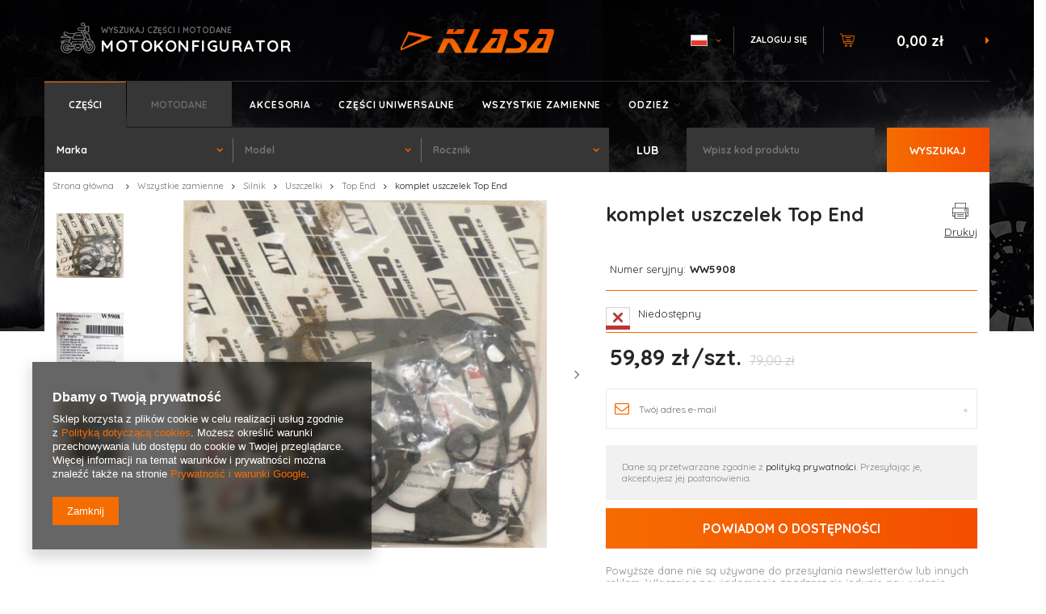

--- FILE ---
content_type: text/html; charset=utf-8
request_url: https://sklepmotocyklowy.pl/pl/products/komplet-uszczelek-top-end-19665
body_size: 19584
content:
<!DOCTYPE html>
<html lang="pl" class="--vat --gross " ><head><meta name='viewport' content='user-scalable=no, initial-scale = 1.0, maximum-scale = 1.0, width=device-width'/> <meta http-equiv="Content-Type" content="text/html; charset=utf-8"><title>komplet uszczelek Top End  | Wszystkie zamienne \ Silnik \ Uszczelki \ Top End  - sklepmotocyklowy.pl</title><meta name="keywords" content=""><meta name="description" content="komplet uszczelek Top End  - Setki produktów w najlepszych cenach! Sprawdź nasz cały asortyment - bezpieczne płatności i szybkie dostawy - sklepmotocyklowy.pl"><link rel="icon" href="/gfx/pol/favicon.ico"><meta name="theme-color" content="#f56c00"><meta name="msapplication-navbutton-color" content="#f56c00"><meta name="apple-mobile-web-app-status-bar-style" content="#f56c00"><link rel="preload stylesheet" as="style" href="/gfx/pol/style.css.gzip?r=1755005814"><script>var app_shop={urls:{prefix:'data="/gfx/'.replace('data="', '')+'pol/',graphql:'/graphql/v1/'},vars:{priceType:'gross',priceTypeVat:true,productDeliveryTimeAndAvailabilityWithBasket:false,geoipCountryCode:'US',},txt:{priceTypeText:'',},fn:{},fnrun:{},files:[],graphql:{}};const getCookieByName=(name)=>{const value=`; ${document.cookie}`;const parts = value.split(`; ${name}=`);if(parts.length === 2) return parts.pop().split(';').shift();return false;};if(getCookieByName('freeeshipping_clicked')){document.documentElement.classList.remove('--freeShipping');}if(getCookieByName('rabateCode_clicked')){document.documentElement.classList.remove('--rabateCode');}</script><script src="/gfx/pol/shop.js.gzip?r=1755005814"></script><meta name="robots" content="index,follow"><meta name="rating" content="general"><meta name="Author" content="sklepmotocyklowy na bazie IdoSell (www.idosell.com/shop).">
<!-- Begin LoginOptions html -->

<style>
#client_new_social .service_item[data-name="service_Apple"]:before, 
#cookie_login_social_more .service_item[data-name="service_Apple"]:before,
.oscop_contact .oscop_login__service[data-service="Apple"]:before {
    display: block;
    height: 2.6rem;
    content: url('/gfx/standards/apple.svg?r=1743165583');
}
.oscop_contact .oscop_login__service[data-service="Apple"]:before {
    height: auto;
    transform: scale(0.8);
}
#client_new_social .service_item[data-name="service_Apple"]:has(img.service_icon):before,
#cookie_login_social_more .service_item[data-name="service_Apple"]:has(img.service_icon):before,
.oscop_contact .oscop_login__service[data-service="Apple"]:has(img.service_icon):before {
    display: none;
}
</style>

<!-- End LoginOptions html -->

<!-- Open Graph -->
<meta property="og:type" content="website"><meta property="og:url" content="https://sklepmotocyklowy.pl/pl/products/komplet-uszczelek-top-end-19665
"><meta property="og:title" content="komplet uszczelek Top End"><meta property="og:site_name" content="sklepmotocyklowy"><meta property="og:locale" content="pl_PL"><meta property="og:locale:alternate" content="de_DE"><meta property="og:locale:alternate" content="en_GB"><meta property="og:image" content="https://sklepmotocyklowy.pl/hpeciai/4b920324a36ccf566543a59efb17921c/pol_pl_komplet-uszczelek-Top-End-19665_1.jpg"><meta property="og:image:width" content="450"><meta property="og:image:height" content="430"><link rel="manifest" href="https://sklepmotocyklowy.pl/data/include/pwa/1/manifest.json?t=3"><meta name="apple-mobile-web-app-capable" content="yes"><meta name="apple-mobile-web-app-status-bar-style" content="black"><meta name="apple-mobile-web-app-title" content="sklepmotocyklowy.pl"><link rel="apple-touch-icon" href="/data/include/pwa/1/icon-128.png"><link rel="apple-touch-startup-image" href="/data/include/pwa/1/logo-512.png" /><meta name="msapplication-TileImage" content="/data/include/pwa/1/icon-144.png"><meta name="msapplication-TileColor" content="#2F3BA2"><meta name="msapplication-starturl" content="/"><script type="application/javascript">var _adblock = true;</script><script async src="/data/include/advertising.js"></script><script type="application/javascript">var statusPWA = {
                online: {
                    txt: "Połączono z internetem",
                    bg: "#5fa341"
                },
                offline: {
                    txt: "Brak połączenia z internetem",
                    bg: "#eb5467"
                }
            }</script><script async type="application/javascript" src="/ajax/js/pwa_online_bar.js?v=1&r=6"></script><script type="application/javascript" src="/ajax/js/webpush_subscription.js?v=1&r=4"></script><script type="application/javascript">WebPushHandler.publicKey = 'BGfVEitv3jauEuTKEjeB7aahND8BR1V0ss37w+CAWCMIpMUwfpm0m/Mr6AKG/L50BR37hYjFpCPX6xdSQ0IqvPQ=';WebPushHandler.version = '1';WebPushHandler.setPermissionValue();</script><script >
window.dataLayer = window.dataLayer || [];
window.gtag = function gtag() {
dataLayer.push(arguments);
}
gtag('consent', 'default', {
'ad_storage': 'denied',
'analytics_storage': 'denied',
'ad_personalization': 'denied',
'ad_user_data': 'denied',
'wait_for_update': 500
});

gtag('set', 'ads_data_redaction', true);
</script><script  class='google_consent_mode_update'>
gtag('consent', 'update', {
'ad_storage': 'granted',
'analytics_storage': 'granted',
'ad_personalization': 'granted',
'ad_user_data': 'granted'
});
</script>
<!-- End Open Graph -->

<link rel="canonical" href="https://sklepmotocyklowy.pl/pl/products/komplet-uszczelek-top-end-19665" />
<link rel="alternate" hreflang="en" href="https://sklepmotocyklowy.pl/en/products/komplet-uszczelek-top-end-19665" />
<link rel="alternate" hreflang="de" href="https://sklepmotocyklowy.pl/de/products/komplet-uszczelek-top-end-19665" />
<link rel="alternate" hreflang="pl" href="https://sklepmotocyklowy.pl/pl/products/komplet-uszczelek-top-end-19665" />
                <!-- Global site tag (gtag.js) -->
                <script  async src="https://www.googletagmanager.com/gtag/js?id=AW-11294755735"></script>
                <script >
                    window.dataLayer = window.dataLayer || [];
                    window.gtag = function gtag(){dataLayer.push(arguments);}
                    gtag('js', new Date());
                    
                    gtag('config', 'AW-11294755735', {"allow_enhanced_conversions":true});

                </script>
                <link rel="stylesheet" type="text/css" href="/data/designs/64c0d782f150d1.92568921_4/gfx/pol/custom.css.gzip?r=1755514534">                <script>
                if (window.ApplePaySession && window.ApplePaySession.canMakePayments()) {
                    var applePayAvailabilityExpires = new Date();
                    applePayAvailabilityExpires.setTime(applePayAvailabilityExpires.getTime() + 2592000000); //30 days
                    document.cookie = 'applePayAvailability=yes; expires=' + applePayAvailabilityExpires.toUTCString() + '; path=/;secure;'
                    var scriptAppleJs = document.createElement('script');
                    scriptAppleJs.src = "/ajax/js/apple.js?v=3";
                    if (document.readyState === "interactive" || document.readyState === "complete") {
                          document.body.append(scriptAppleJs);
                    } else {
                        document.addEventListener("DOMContentLoaded", () => {
                            document.body.append(scriptAppleJs);
                        });  
                    }
                } else {
                    document.cookie = 'applePayAvailability=no; path=/;secure;'
                }
                </script>
                <script>
            var paypalScriptLoaded = null;
            var paypalScript = null;
            
            async function attachPaypalJs() {
                return new Promise((resolve, reject) => {
                    if (!paypalScript) {
                        paypalScript = document.createElement('script');
                        paypalScript.async = true;
                        paypalScript.setAttribute('data-namespace', "paypal_sdk");
                        paypalScript.setAttribute('data-partner-attribution-id', "IAIspzoo_Cart_PPCP");
                        paypalScript.addEventListener("load", () => {
                        paypalScriptLoaded = true;
                            resolve({status: true});
                        });
                        paypalScript.addEventListener("error", () => {
                            paypalScriptLoaded = true;
                            reject({status: false});
                         });
                        paypalScript.src = "https://www.paypal.com/sdk/js?client-id=AbxR9vIwE1hWdKtGu0gOkvPK2YRoyC9ulUhezbCUWnrjF8bjfwV-lfP2Rze7Bo8jiHIaC0KuaL64tlkD&components=buttons,funding-eligibility&currency=PLN&merchant-id=WNMKYV32V286Y&locale=pl_PL";
                        if (document.readyState === "interactive" || document.readyState === "complete") {
                            document.body.append(paypalScript);
                        } else {
                            document.addEventListener("DOMContentLoaded", () => {
                                document.body.append(paypalScript);
                            });  
                        }                                              
                    } else {
                        if (paypalScriptLoaded) {
                            resolve({status: true});
                        } else {
                            paypalScript.addEventListener("load", () => {
                                paypalScriptLoaded = true;
                                resolve({status: true});                            
                            });
                            paypalScript.addEventListener("error", () => {
                                paypalScriptLoaded = true;
                                reject({status: false});
                            });
                        }
                    }
                });
            }
            </script>
                <script>
                attachPaypalJs().then(() => {
                    let paypalEligiblePayments = [];
                    let payPalAvailabilityExpires = new Date();
                    payPalAvailabilityExpires.setTime(payPalAvailabilityExpires.getTime() + 86400000); //1 day
                    if (typeof(paypal_sdk) != "undefined") {
                        for (x in paypal_sdk.FUNDING) {
                            var buttonTmp = paypal_sdk.Buttons({
                                fundingSource: x.toLowerCase()
                            });
                            if (buttonTmp.isEligible()) {
                                paypalEligiblePayments.push(x);
                            }
                        }
                    }
                    if (paypalEligiblePayments.length > 0) {
                        document.cookie = 'payPalAvailability_PLN=' + paypalEligiblePayments.join(",") + '; expires=' + payPalAvailabilityExpires.toUTCString() + '; path=/; secure';
                        document.cookie = 'paypalMerchant=WNMKYV32V286Y; expires=' + payPalAvailabilityExpires.toUTCString() + '; path=/; secure';
                    } else {
                        document.cookie = 'payPalAvailability_PLN=-1; expires=' + payPalAvailabilityExpires.toUTCString() + '; path=/; secure';
                    }
                });
                </script><script src="/data/gzipFile/expressCheckout.js.gz"></script><link rel="preload" as="image" href="/hpeciai/a6f37c69bc0cba14a7ec412a68bec651/pol_pm_komplet-uszczelek-Top-End-19665_1.jpg"><style>
								#main_banner1.skeleton .main_slider__item > a {
									padding-top: calc(4000/3000* 100%);
								}
								@media (min-width: 757px) {#main_banner1.skeleton .main_slider__item > a {
									padding-top: calc(4000/3000* 100%);
								}}
								@media (min-width: 979px) {#main_banner1.skeleton .main_slider__item > a {
									padding-top: calc(4000/3000* 100%);
								}}
								#main_banner1 .main_slider__item > a.loading {
									padding-top: calc(4000/3000* 100%);
								}
								@media (min-width: 757px) {#main_banner1 .main_slider__item > a.loading {
									padding-top: calc(4000/3000* 100%);
								}}
								@media (min-width: 979px) {#main_banner1 .main_slider__item > a.loading {
									padding-top: calc(4000/3000* 100%);
								}}
							</style><style>
									#photos_slider[data-skeleton] .photos__link:before {
										padding-top: calc(430/450* 100%);
									}
									@media (min-width: 979px) {.photos__slider[data-skeleton] .photos__figure:not(.--nav):first-child .photos__link {
										max-height: 430px;
									}}
								</style><script src="/gfx/pol/projector_details.js.gzip?r=1755005815"></script><script src="/gfx/pol/projector_bundle_zone.js.gzip?r=1755005815"></script><script src="/gfx/pol/projector_video.js.gzip?r=1755005815"></script><script src="/gfx/pol/projector_photos.js.gzip?r=1755005815"></script></head><body><div id="container" class="projector_page container"><header class="row mx-0 flex-wrap commercial_banner"><script class="ajaxLoad">
                app_shop.vars.vat_registered = "true";
                app_shop.vars.currency_format = "###,##0.00";
                
                    app_shop.vars.currency_before_value = false;
                
                    app_shop.vars.currency_space = true;
                
                app_shop.vars.symbol = "zł";
                app_shop.vars.id= "PLN";
                app_shop.vars.baseurl = "http://sklepmotocyklowy.pl/";
                app_shop.vars.sslurl= "https://sklepmotocyklowy.pl/";
                app_shop.vars.curr_url= "%2Fpl%2Fproducts%2Fkomplet-uszczelek-top-end-19665";
                

                var currency_decimal_separator = ',';
                var currency_grouping_separator = ' ';

                
                    app_shop.vars.blacklist_extension = ["exe","com","swf","js","php"];
                
                    app_shop.vars.blacklist_mime = ["application/javascript","application/octet-stream","message/http","text/javascript","application/x-deb","application/x-javascript","application/x-shockwave-flash","application/x-msdownload"];
                
                    app_shop.urls.contact = "/pl/contact";
                </script><div id="viewType" style="display:none"></div><div id="moto_config" class="col-md-4 col-12 order-5 order-md-0"><div><span>wyszukaj części i motodane</span><span class="config_header">motokonfigurator</span></div></div><div id="logo" class="col-md-3 d-flex align-items-center justify-content-center order-2 order-md-0"><a href="/main.php" target="_self"><img src="/data/gfx/mask/pol/logo_1_big.png" alt="Logo" width="191" height="31"></a></div><div id="menu_settings" class="col-md-3 px-0 px-md-3 d-flex align-items-center justify-content-end"><div class="open_trigger"><span class="d-none d-md-inline-block flag flag_pol"></span><div class="menu_settings_wrapper d-md-none"><div class="menu_settings_inline"><div class="menu_settings_header">
                                        Język i waluta: 
                                    </div><div class="menu_settings_content"><span class="menu_settings_flag flag flag_pol"></span><strong class="menu_settings_value"><span class="menu_settings_language">pl</span><span> | </span><span class="menu_settings_currency">zł</span></strong></div></div><div class="menu_settings_inline"><div class="menu_settings_header">
                                        Dostawa do: 
                                    </div><div class="menu_settings_content"><strong class="menu_settings_value">Polska</strong></div></div></div><i class="icon-angle-down d-none d-md-inline-block"></i></div><form action="https://sklepmotocyklowy.pl/pl/settings.html" method="post"><ul class="bg_alter"><li><div class="form-group"><label class="menu_settings_lang_label">Język</label><div class="radio"><label><input type="radio" name="lang" checked value="pol"><span class="flag flag_pol"></span><span>pl</span></label></div><div class="radio"><label><input type="radio" name="lang" value="ger"><span class="flag flag_ger"></span><span>de</span></label></div><div class="radio"><label><input type="radio" name="lang" value="eng"><span class="flag flag_eng"></span><span>en</span></label></div></div></li><li><div class="form-group"><label for="menu_settings_curr">Waluta</label><div class="select-after"><select class="form-control" name="curr" id="menu_settings_curr"><option value="PLN" selected>zł</option><option value="EUR">€ (1 zł = 0.2351€)
                                                                    </option><option value="USD">$ (1 zł = 0.274$)
                                                                    </option></select></div></div><div class="form-group"><label for="menu_settings_country">Dostawa do</label><div class="select-after"><select class="form-control" name="country" id="menu_settings_country"><option value="1143020001">Albania</option><option value="1143020016">Austria</option><option value="1143020022">Belgia</option><option value="1143020029">Bośnia i Hercegowina</option><option value="1143020031">Brazylia</option><option value="1143020033">Bułgaria</option><option value="1143020036">Chile</option><option value="1143020037">Chiny</option><option value="1143020038">Chorwacja</option><option value="1170044701">Czarnogóra</option><option value="1143020041">Czechy</option><option value="1143020042">Dania</option><option value="1143020051">Estonia</option><option value="1143020056">Finlandia</option><option value="1143020057">Francja</option><option value="1143020062">Grecja</option><option value="1143020075">Hiszpania</option><option value="1143020076">Holandia</option><option value="1143020080">Indonezja</option><option value="1143020083">Irlandia</option><option value="1170044718">Irlandia Północna</option><option value="1143020087">Japonia</option><option value="1143020095">Kanada</option><option value="1143020106">Korea Południowa</option><option value="1143020116">Litwa</option><option value="1143020118">Łotwa</option><option value="1143020117">Luksemburg</option><option value="1143020133">Meksyk</option><option value="1143020134">Mołdawia</option><option value="1143020143">Niemcy</option><option value="1143020149">Norwegia</option><option selected value="1143020003">Polska</option><option value="1143020163">Portugalia</option><option value="1143020169">Rumunia</option><option value="1143020181">Singapur</option><option value="1143020182">Słowacja</option><option value="1143020183">Słowenia</option><option value="1143020186">Stany Zjednoczone</option><option value="1143020193">Szwecja</option><option value="1143020196">Tajlandia</option><option value="1143020197">Tajwan</option><option value="1143020205">Turcja</option><option value="1143020210">Ukraina</option><option value="1143020217">Węgry</option><option value="1143020218">Wielka Brytania</option><option value="1143020220">Włochy</option></select></div></div></li><li class="buttons"><button class="btn-small" type="submit">
                                        Zastosuj zmiany
                                    </button></li></ul></form><div id="menu_additional"><a class="account_link" href="https://sklepmotocyklowy.pl/pl/login.html">Zaloguj się</a><a href="/basketedit.php?mode=2" class="wishlist_link">
                            Lista zakupowa
                            <span>0</span></a></div></div><div id="menu_basket" class="col-md-2 pl-lg-3 order-4 order-md-0"><a href="https://sklepmotocyklowy.pl/pl/basketedit.html?mode=1"><strong>0,00 zł</strong></a><div class="d-none"><a class="wishes_link link" href="https://sklepmotocyklowy.pl/pl/basketedit.html?mode=2" rel="nofollow" title=""><span>(0)</span></a><a class="basket_link link" href="https://sklepmotocyklowy.pl/pl/basketedit.html?mode=1" rel="nofollow" title=""></a></div><script>
                        app_shop.vars.cache_html = true;
                    </script></div><nav id="menu_categories" class="col-md-12 px-0 order-1 order-md-0"><button type="button" class="navbar-toggler"><i class="icon-reorder"></i></button><div class="navbar-collapse" id="menu_navbar"><div class="menu-tabs" id="menu_tabs"><div class="menu-tab" id="menu_5">Części</div><div class="menu-tab" id="menu_3">Motodane</div></div><ul class="navbar-nav"><li class="nav-item"><a  href="/pl/menu/akcesoria-37794" target="_self" title="Akcesoria" class="nav-link" >Akcesoria</a><ul class="navbar-subnav"><li class="nav-item"><a class="nav-link" href="/pl/menu/akcesoria-rozne-289" target="_self">Akcesoria różne</a></li><li class="nav-item"><a class="nav-link" href="/pl/menu/gogle-270" target="_self">Gogle</a></li><li class="nav-item"><a class="nav-link" href="/pl/menu/kaski-331" target="_self">Kaski</a><ul class="navbar-subsubnav"><li class="nav-item"><a class="nav-link" href="/pl/menu/torby-na-kask-311" target="_self">Torby na kask</a></li></ul></li><li class="nav-item"><a class="nav-link" href="/pl/menu/katalogi-297" target="_self">Katalogi</a></li><li class="nav-item"><a class="nav-link" href="/pl/menu/manetki-275" target="_self">Manetki</a></li><li class="nav-item"><a class="nav-link" href="/pl/menu/narzedzia-288" target="_self">Narzędzia</a></li><li class="nav-item"><a class="nav-link" href="/pl/menu/ogumienie-325" target="_self">Ogumienie</a></li><li class="nav-item"><a class="nav-link" href="/pl/menu/oleje-i-smary-220" target="_self">Oleje i smary</a><ul class="navbar-subsubnav"><li class="nav-item"><a class="nav-link" href="/pl/menu/dodatek-do-paliwa-337" target="_self">Dodatek do paliwa</a></li><li class="nav-item"><a class="nav-link" href="/pl/menu/dodatki-do-olejow-336" target="_self">dodatki do olejów</a></li><li class="nav-item"><a class="nav-link" href="/pl/menu/oleje-2t-221" target="_self">Oleje 2T</a></li><li class="nav-item"><a class="nav-link" href="/pl/menu/oleje-4t-279" target="_self">Oleje 4T</a></li><li class="nav-item"><a class="nav-link" href="/pl/menu/oleje-do-filtrow-powietrza-282" target="_self">Oleje do filtrów powietrza</a></li><li class="nav-item"><a class="nav-link" href="/pl/menu/oleje-przedniego-zawieszenia-281" target="_self">Oleje przedniego zawieszenia</a></li><li class="nav-item"><a class="nav-link" href="/pl/menu/oleje-przekladniowe-280" target="_self">Oleje przekładniowe</a></li><li class="nav-item"><a class="nav-link" href="/pl/menu/oleje-quad-306" target="_self">Oleje Quad</a></li><li class="nav-item"><a class="nav-link" href="/pl/menu/oleje-snowmobile-305" target="_self">Oleje Snowmobile</a></li><li class="nav-item"><a class="nav-link" href="/pl/menu/plyny-chlodzace-303" target="_self">Płyny chłodzące</a></li><li class="nav-item"><a class="nav-link" href="/pl/menu/plyny-hamulcowe-302" target="_self">Płyny hamulcowe</a></li><li class="nav-item"><a class="nav-link" href="/pl/menu/srodki-czyszczace-i-konserwujace-300" target="_self">Środki czyszczące i konserwujące</a></li><li class="nav-item"><a class="nav-link" href="/pl/menu/srodki-naprawcze-opony-304" target="_self">Środki naprawcze opony</a></li><li class="nav-item"><a class="nav-link" href="/pl/menu/srodki-smarujace-283" target="_self">Środki smarujące</a></li></ul></li><li class="nav-item"><a class="nav-link" href="/pl/menu/oleje-i-dodatki-samochodowe-335" target="_self">Oleje i dodatki samochodowe</a></li><li class="nav-item"><a class="nav-link" href="/pl/menu/plandeki-296" target="_self">Plandeki</a></li><li class="nav-item"><a class="nav-link" href="/pl/menu/podnosniki-310" target="_self">Podnośniki</a></li><li class="nav-item"><a class="nav-link" href="/pl/menu/siatki-mocujace-287" target="_self">Siatki mocujące</a></li><li class="nav-item"><a class="nav-link" href="/pl/menu/tank-pady-274" target="_self">Tank pady</a></li><li class="nav-item"><a class="nav-link" href="/pl/menu/zabezpieczenia-259" target="_self">Zabezpieczenia</a></li><li class="nav-item"><a class="nav-link" href="/pl/menu/zarowki-260" target="_self">Żarówki</a></li></ul></li><li class="nav-item"><a  href="/pl/menu/czesci-uniwersalne-38864" target="_self" title="Części uniwersalne" class="nav-link" >Części uniwersalne</a><ul class="navbar-subnav"><li class="nav-item"><a class="nav-link" href="/pl/menu/bezpieczniki-258" target="_self">Bezpieczniki</a></li><li class="nav-item"><a class="nav-link" href="/pl/menu/blokady-kierownicy-313" target="_self">Blokady kierownicy</a></li><li class="nav-item"><a class="nav-link" href="/pl/menu/filtr-powietrza-uniw-328" target="_self">filtr powietrza uniw.</a></li><li class="nav-item"><a class="nav-link" href="/pl/menu/filtry-paliwa-uniw-269" target="_self">Filtry paliwa uniw.</a></li><li class="nav-item"><a class="nav-link" href="/pl/menu/kierownice-276" target="_self">Kierownice</a></li><li class="nav-item"><a class="nav-link" href="/pl/menu/kierunkowskazy-uniw-272" target="_self">Kierunkowskazy uniw.</a></li><li class="nav-item"><a class="nav-link" href="/pl/menu/lampy-285" target="_self">Lampy</a></li><li class="nav-item"><a class="nav-link" href="/pl/menu/lusterka-uniwersalne-277" target="_self">Lusterka uniwersalne</a></li><li class="nav-item"><a class="nav-link" href="/pl/menu/obudowa-filtra-powietrza-329" target="_self">Obudowa filtra powietrza</a></li><li class="nav-item"><a class="nav-link" href="/pl/menu/podnozki-271" target="_self">Podnóżki</a></li><li class="nav-item"><a class="nav-link" href="/pl/menu/predkosciomierze-i-obrotomierze-uniwersalne-308" target="_self">Prędkościomierze i obrotomierze uniwersalne</a></li><li class="nav-item"><a class="nav-link" href="/pl/menu/przelaczniki-333" target="_self">PRZEŁĄCZNIKI</a></li><li class="nav-item"><a class="nav-link" href="/pl/menu/przerywacze-kierunk-273" target="_self">Przerywacze kierunk.</a></li><li class="nav-item"><a class="nav-link" href="/pl/menu/ramiona-kierunk-318" target="_self">Ramiona kierunk.</a></li><li class="nav-item"><a class="nav-link" href="/pl/menu/stacyjki-334" target="_self">stacyjki</a></li><li class="nav-item"><a class="nav-link" href="/pl/menu/sygnalizatory-dzwieku-278" target="_self">Sygnalizatory dzwięku</a></li></ul></li><li class="nav-item active"><a  href="/pl/menu/wszystkie-zamienne-30098" target="_self" title="Wszystkie zamienne" class="nav-link active" >Wszystkie zamienne</a><ul class="navbar-subnav"><li class="nav-item"><a class="nav-link" href="/pl/menu/amortyzatory-203" target="_self">Amortyzatory</a></li><li class="nav-item"><a class="nav-link" href="/pl/menu/czesci-oryginalne-319" target="_self">Części oryginalne</a><ul class="navbar-subsubnav"><li class="nav-item"><a class="nav-link" href="/pl/menu/czesci-oryginalne-332" target="_self">Części oryginalne</a></li><li class="nav-item"><a class="nav-link" href="/pl/menu/honda-320" target="_self">HONDA</a></li><li class="nav-item"><a class="nav-link" href="/pl/menu/kawasaki-322" target="_self">KAWASAKI</a></li><li class="nav-item"><a class="nav-link" href="/pl/menu/suzuki-323" target="_self">SUZUKI</a></li><li class="nav-item"><a class="nav-link" href="/pl/menu/yamaha-324" target="_self">YAMAHA</a></li></ul></li><li class="nav-item"><a class="nav-link" href="/pl/menu/filtry-201" target="_self">Filtry</a><ul class="navbar-subsubnav"><li class="nav-item"><a class="nav-link" href="/pl/menu/filtry-oleju-205" target="_self">Filtry oleju</a></li><li class="nav-item"><a class="nav-link" href="/pl/menu/filtry-powietrza-202" target="_self">Filtry powietrza</a></li></ul></li><li class="nav-item"><a class="nav-link" href="/pl/menu/korki-wlewu-paliwa-312" target="_self">Korki wlewu paliwa</a></li><li class="nav-item"><a class="nav-link" href="/pl/menu/ksiazki-serwisowe-225" target="_self">Książki serwisowe</a></li><li class="nav-item"><a class="nav-link" href="/pl/menu/lozyska-walu-340" target="_self">Łożyska wału</a></li><li class="nav-item"><a class="nav-link" href="/pl/menu/nadwozie-157" target="_self">Nadwozie</a><ul class="navbar-subsubnav"><li class="nav-item"><a class="nav-link" href="/pl/menu/blotnik-342" target="_self">Błotnik</a></li><li class="nav-item"><a class="nav-link" href="/pl/menu/ciegna-341" target="_self">Cięgna</a></li><li class="nav-item"><a class="nav-link" href="/pl/menu/dzwignie-159" target="_self">Dźwignie</a></li><li class="nav-item"><a class="nav-link" href="/pl/menu/linki-158" target="_self">Linki</a></li><li class="nav-item"><a class="nav-link" href="/pl/menu/lusterka-171" target="_self">Lusterka</a></li><li class="nav-item"><a class="nav-link" href="/pl/menu/podnozki-motocyklowe-256" target="_self">Podnóżki motocyklowe</a></li><li class="nav-item"><a class="nav-link" href="/pl/menu/pompa-sprzegla-191" target="_self">Pompa sprzęgła</a></li><li class="nav-item"><a class="nav-link" href="/pl/menu/predkosciomierze-i-obrotomierze-307" target="_self">Prędkościomierze i obrotomierze</a></li><li class="nav-item"><a class="nav-link" href="/pl/menu/tlumiki-291" target="_self">Tłumiki</a></li></ul></li><li class="nav-item"><a class="nav-link" href="/pl/menu/rozruszniki-237" target="_self">Rozruszniki</a></li><li class="nav-item active"><a class="nav-link active" href="/pl/menu/silnik-180" target="_self">Silnik</a><ul class="navbar-subsubnav"><li class="nav-item"><a class="nav-link" href="/pl/menu/cylindry-kompletne-182" target="_self">Cylindry kompletne</a></li><li class="nav-item"><a class="nav-link" href="/pl/menu/czujniki-321" target="_self">Czujniki</a></li><li class="nav-item"><a class="nav-link" href="/pl/menu/glowice-228" target="_self">Głowice</a></li><li class="nav-item"><a class="nav-link" href="/pl/menu/korbowody-247" target="_self">Korbowody</a></li><li class="nav-item"><a class="nav-link" href="/pl/menu/lancuch-przeniesienia-napedu-245" target="_self">Łańcuch przeniesienia napędu</a></li><li class="nav-item"><a class="nav-link" href="/pl/menu/lancuchy-rozrzadu-208" target="_self">Łańcuchy rozrządu</a></li><li class="nav-item"><a class="nav-link" href="/pl/menu/pompy-oleju-294" target="_self">Pompy oleju</a></li><li class="nav-item"><a class="nav-link" href="/pl/menu/rolki-236" target="_self">Rolki</a></li><li class="nav-item"><a class="nav-link" href="/pl/menu/sprzegla-239" target="_self">Sprzęgła</a></li><li class="nav-item"><a class="nav-link" href="/pl/menu/tarcze-sprzeglowe-181" target="_self">Tarcze sprzęgłowe</a></li><li class="nav-item"><a class="nav-link" href="/pl/menu/termostaty-186" target="_self">Termostaty</a></li><li class="nav-item"><a class="nav-link" href="/pl/menu/tloki-193" target="_self">Tłoki</a></li><li class="nav-item active"><a class="nav-link active" href="/pl/menu/uszczelki-183" target="_self">Uszczelki</a></li><li class="nav-item"><a class="nav-link" href="/pl/menu/waly-korbowe-231" target="_self">Wały korbowe</a></li><li class="nav-item"><a class="nav-link" href="/pl/menu/wariatory-241" target="_self">Wariatory</a></li><li class="nav-item"><a class="nav-link" href="/pl/menu/zawory-199" target="_self">Zawory</a></li><li class="nav-item"><a class="nav-link" href="/pl/menu/zestaw-naprawczy-pompy-wody-255" target="_self">Zestaw naprawczy pompy wody</a></li></ul></li><li class="nav-item"><a class="nav-link" href="/pl/menu/uklad-elektryczny-152" target="_self">Układ elektryczny</a><ul class="navbar-subsubnav"><li class="nav-item"><a class="nav-link" href="/pl/menu/akumulatory-153" target="_self">Akumulatory</a></li><li class="nav-item"><a class="nav-link" href="/pl/menu/czujnik-biegu-neutralnego-301" target="_self">Czujnik biegu neutralnego</a></li><li class="nav-item"><a class="nav-link" href="/pl/menu/kierunkowskazy-165" target="_self">Kierunkowskazy</a></li><li class="nav-item"><a class="nav-link" href="/pl/menu/lampa-przod-343" target="_self">Lampa przód</a></li><li class="nav-item"><a class="nav-link" href="/pl/menu/lampa-tylna-242" target="_self">Lampa tylna</a></li><li class="nav-item"><a class="nav-link" href="/pl/menu/regulatory-172" target="_self">Regulatory</a></li><li class="nav-item"><a class="nav-link" href="/pl/menu/stacyjki-173" target="_self">Stacyjki</a></li><li class="nav-item"><a class="nav-link" href="/pl/menu/statory-295" target="_self">Statory</a></li><li class="nav-item"><a class="nav-link" href="/pl/menu/swiece-i-fajki-174" target="_self">Świece i fajki</a></li><li class="nav-item"><a class="nav-link" href="/pl/menu/uklad-ladowania-326" target="_self">Układ Ładowania</a></li><li class="nav-item"><a class="nav-link" href="/pl/menu/uklad-zaplonowy-154" target="_self">Układ zapłonowy</a></li><li class="nav-item"><a class="nav-link" href="/pl/menu/wylaczniki-197" target="_self">Wyłączniki</a></li></ul></li><li class="nav-item"><a class="nav-link" href="/pl/menu/uklad-hamulcowy-167" target="_self">Układ hamulcowy</a><ul class="navbar-subsubnav"><li class="nav-item"><a class="nav-link" href="/pl/menu/klocki-szczeki-168" target="_self">Klocki, szczęki</a></li><li class="nav-item"><a class="nav-link" href="/pl/menu/pompa-hamulcowa-190" target="_self">Pompa hamulcowa</a></li><li class="nav-item"><a class="nav-link" href="/pl/menu/tarcze-hamulcowe-179" target="_self">Tarcze hamulcowe</a></li><li class="nav-item"><a class="nav-link" href="/pl/menu/zacisk-189" target="_self">Zacisk</a></li></ul></li><li class="nav-item"><a class="nav-link" href="/pl/menu/uklad-napedowy-223" target="_self">Układ napędowy</a><ul class="navbar-subsubnav"><li class="nav-item"><a class="nav-link" href="/pl/menu/gumy-amortyzujace-314" target="_self">Gumy amortyzujące</a></li><li class="nav-item"><a class="nav-link" href="/pl/menu/lancuchy-i-zebatki-224" target="_self">Łańcuchy i zębatki</a></li><li class="nav-item"><a class="nav-link" href="/pl/menu/paski-napedowe-234" target="_self">Paski napędowe</a></li><li class="nav-item"><a class="nav-link" href="/pl/menu/sprzegla-339" target="_self">Sprzęgła</a></li></ul></li><li class="nav-item"><a class="nav-link" href="/pl/menu/uklad-paliwowy-162" target="_self">Układ paliwowy</a><ul class="navbar-subsubnav"><li class="nav-item"><a class="nav-link" href="/pl/menu/filtry-paliwa-226" target="_self">Filtry paliwa</a></li><li class="nav-item"><a class="nav-link" href="/pl/menu/gaznik-163" target="_self">Gaźnik</a></li><li class="nav-item"><a class="nav-link" href="/pl/menu/kraniki-230" target="_self">Kraniki</a></li><li class="nav-item"><a class="nav-link" href="/pl/menu/krocce-gaznikowe-170" target="_self">Króćce gaźnikowe</a></li><li class="nav-item"><a class="nav-link" href="/pl/menu/pompa-paliwa-235" target="_self">Pompa paliwa</a></li><li class="nav-item"><a class="nav-link" href="/pl/menu/zestawy-naprawcze-kranika-169" target="_self">Zestawy naprawcze kranika</a></li></ul></li><li class="nav-item"><a class="nav-link" href="/pl/menu/uklad-rozruchowy-176" target="_self">Układ rozruchowy</a><ul class="navbar-subsubnav"><li class="nav-item"><a class="nav-link" href="/pl/menu/rozruszniki-177" target="_self">Rozruszniki</a></li></ul></li><li class="nav-item"><a class="nav-link" href="/pl/menu/zawieszenie-187" target="_self">Zawieszenie</a><ul class="navbar-subsubnav"><li class="nav-item"><a class="nav-link" href="/pl/menu/amortyzatory-tylne-192" target="_self">Amortyzatory tylne</a></li><li class="nav-item"><a class="nav-link" href="/pl/menu/lozyska-kol-200" target="_self">Łożyska kół</a></li><li class="nav-item"><a class="nav-link" href="/pl/menu/lozysko-glowki-ramy-240" target="_self">Łożysko główki ramy</a></li><li class="nav-item"><a class="nav-link" href="/pl/menu/rury-nosne-teleskopu-195" target="_self">Rury nośne teleskopu</a></li><li class="nav-item"><a class="nav-link" href="/pl/menu/wahacz-188" target="_self">Wahacz</a></li></ul></li></ul></li><li class="nav-item"><a  href="/pl/menu/odziez-35425" target="_self" title="Odzież" class="nav-link" >Odzież</a><ul class="navbar-subnav"><li class="nav-item"><a class="nav-link" href="/pl/menu/bluzy-266" target="_self">Bluzy</a></li><li class="nav-item"><a class="nav-link" href="/pl/menu/czapki-i-chusty-265" target="_self">Czapki i chusty</a></li><li class="nav-item"><a class="nav-link" href="/pl/menu/kamizelki-i-koszule-309" target="_self">Kamizelki i koszule</a></li><li class="nav-item"><a class="nav-link" href="/pl/menu/kolekcja-moto-gp-286" target="_self">Kolekcja Moto GP</a></li><li class="nav-item"><a class="nav-link" href="/pl/menu/koszulki-267" target="_self">Koszulki</a></li><li class="nav-item"><a class="nav-link" href="/pl/menu/naszywki-268" target="_self">Naszywki</a></li><li class="nav-item"><a class="nav-link" href="/pl/menu/pozostala-odziez-263" target="_self">Pozostała odzież</a></li><li class="nav-item"><a class="nav-link" href="/pl/menu/rekawice-i-pasy-nerkowe-264" target="_self">Rękawice i pasy nerkowe</a></li><li class="nav-item"><a class="nav-link" href="/pl/menu/spodnie-skorzane-262" target="_self">Spodnie skórzane</a></li></ul></li></ul></div></nav><div class="advanced_search_wrapper col-md-8 col-12 order-6 order-md-0"><div class="advanced_search_wrapper_sub row align-items-center"><div class="advanced_search col-12 col-md-11"><form action="navigation.php" id="adv_search" class="row"></form></div><span class="special_lit col-12 col-md-1">Lub</span></div></div><form action="https://sklepmotocyklowy.pl/pl/search" method="get" id="menu_search" class="col-md-4 order-3 order-md-0"><label class="d-md-none"><i class="icon-search"></i></label><div><div class="form-group"><input id="menu_search_text" type="text" name="text" class="catcomplete" placeholder="Wpisz kod produktu"></div><button type="submit">
		                Wyszukaj
		            </button><a href="https://sklepmotocyklowy.pl/pl/searching.html" title=""><i class="icon-remove d-md-none"></i></a></div></form></header><div id="layout" class="clearfix "><aside class="col-3"><div class="setMobileGrid" data-item="#menu_navbar"></div><div class="setMobileGrid" data-item="#menu_navbar3" data-ismenu1="true"></div><div class="setMobileGrid" data-item="#menu_blog"></div><div class="login_menu_block d-lg-none" id="login_menu_block"><a class="sign_in_link" href="/login.php" title=""><i class="icon-user"></i><span>Zaloguj się</span></a><a class="registration_link" href="/client-new.php?register" title=""><i class="icon-lock"></i>  Zarejestruj się
                            
                        </a><a class="order_status_link" href="/order-open.php" title=""><i class="icon-globe"></i><span>Sprawdź status zamówienia</span></a></div><div class="setMobileGrid" data-item="#menu_contact"></div><div class="setMobileGrid" data-item="#menu_settings"></div></aside><div id="content" class="col-12"><div class="breadcrumbs col-md-12"><div class="back_button"><button id="back_button"><i class="icon-angle-left"></i> Wstecz</button></div><div class="list_wrapper"><ol><li class="bc-main"><span><a href="/">Strona główna</a></span></li><li class="category bc-item-1"><a class="category" href="/pl/menu/wszystkie-zamienne-30098">Wszystkie zamienne</a></li><li class="category bc-item-2"><a class="category" href="/pl/menu/silnik-180">Silnik</a></li><li class="category bc-item-3"><a class="category" href="/pl/menu/uszczelki-183">Uszczelki</a></li><li class="category bc-active bc-item-4"><a class="category" href="/pl/menu/top-end-209">Top End</a></li><li class="bc-active bc-product-name"><span>komplet uszczelek Top End</span></li></ol></div></div><div id="menu_compare_product" style="display:none"><div class="big_label">Dodane do porównania</div><div class="compare_product_sub align_row" data-align="img#css"></div><div class="compare_buttons"><a class="btn-small" id="comparers_remove_btn" href="https://sklepmotocyklowy.pl/pl/settings.html?comparers=remove&amp;product=###" title="">
                            Usuń produkty
                        </a><a class="btn-small" href="https://sklepmotocyklowy.pl/pl/product-compare.html" title="" target="_blank"><span>Porównaj produkty</span><span class="d-sm-none">(0)</span></a></div><script>
                            app_shop.run(function(){ menu_compare_cache(); }, 'all');
                        </script></div><script class="ajaxLoad">
                cena_raty = 59.89;
                
                    var  client_login = 'false'
                    
                var  client_points = '';
                var  points_used = '';
                var  shop_currency = 'zł';
                var product_data = {
                "product_id": '19665',
                
                "currency":"zł",
                "product_type":"product_item",
                "unit":"szt.",
                "unit_plural":"szt.",
                
                "unit_sellby":"1",
                "unit_precision":"0",
                
                "base_price":{
                
                    "maxprice":"59.89",
                
                    "maxprice_formatted":"59,89 zł",
                
                    "maxprice_net":"48.69",
                
                    "maxprice_net_formatted":"48,69 zł",
                
                    "minprice":"59.89",
                
                    "minprice_formatted":"59,89 zł",
                
                    "minprice_net":"48.69",
                
                    "minprice_net_formatted":"48,69 zł",
                
                    "size_max_maxprice_net":"64.23",
                
                    "size_min_maxprice_net":"64.23",
                
                    "size_max_maxprice_net_formatted":"64,23 zł",
                
                    "size_min_maxprice_net_formatted":"64,23 zł",
                
                    "size_max_maxprice":"79.00",
                
                    "size_min_maxprice":"79.00",
                
                    "size_max_maxprice_formatted":"79,00 zł",
                
                    "size_min_maxprice_formatted":"79,00 zł",
                
                    "price_unit_sellby":"59.89",
                
                    "value":"59.89",
                    "price_formatted":"59,89 zł",
                    "price_net":"48.69",
                    "price_net_formatted":"48,69 zł",
                    "yousave_percent":"24",
                    "omnibus_price":"59.89",
                    "omnibus_price_formatted":"59,89 zł",
                    "omnibus_yousave":"0",
                    "omnibus_yousave_formatted":"0,00 zł",
                    "omnibus_price_net":"48.69",
                    "omnibus_price_net_formatted":"48,69 zł",
                    "omnibus_yousave_net":"0",
                    "omnibus_yousave_net_formatted":"0,00 zł",
                    "omnibus_yousave_percent":"0",
                    "omnibus_price_is_higher_than_selling_price":"false",
                    "vat":"23",
                    "yousave":"19.11",
                    "maxprice":"79.00",
                    "yousave_formatted":"19,11 zł",
                    "maxprice_formatted":"79,00 zł",
                    "yousave_net":"15.54",
                    "maxprice_net":"64.23",
                    "yousave_net_formatted":"15,54 zł",
                    "maxprice_net_formatted":"64,23 zł",
                    "worth":"59.89",
                    "worth_net":"48.69",
                    "worth_formatted":"59,89 zł",
                    "worth_net_formatted":"48,69 zł",
                    "max_diff_gross":"19.11",
                    "max_diff_gross_formatted":"19,11 zł",
                    "max_diff_percent":"24",
                    "max_diff_net":"15.54",
                    "max_diff_net_formatted":"15,54 zł",
                    "basket_enable":"y",
                    "special_offer":"false",
                    "rebate_code_active":"n",
                    "priceformula_error":"false"
                },
                
                "order_quantity_range":{
                
                }

                
                
                }
                var  trust_level = '0';
            </script><form id="projector_form" action="https://sklepmotocyklowy.pl/pl/basketchange.html" method="post" data-product_id="19665" class="
                     row 
                    "><input id="projector_product_hidden" type="hidden" name="product" value="19665"><input id="projector_size_hidden" type="hidden" name="size" autocomplete="off" value="onesize"><input id="projector_mode_hidden" type="hidden" name="mode" value="1"><div id="projector_photos" class="photos col-12 col-sm-7 pb-4"><div class="row"><div class="enclosures_wrapper col-2"><div id="projector_pager" class="enclosures align_row" data-align="img#css"><a data-slide-index="0"><img alt="" src="/hpeciai/e69b1fbbaf105f088f7383d61a50a702/pol_ps_komplet-uszczelek-Top-End-19665_1.jpg"></a><a data-slide-index="1"><img alt="" src="/hpeciai/a46e10cea113edf276216e78f26a0ef9/pol_ps_komplet-uszczelek-Top-End-19665_2.jpg"></a><a data-slide-index="2"><img alt="" src="/hpeciai/48c1588544de00b5977b3e1535512400/pol_ps_komplet-uszczelek-Top-End-19665_3.jpg"></a></div></div><ul id="projector_slider" class="col-12 col-sm-10"><li><a class="projector_medium_image" data-imagelightbox="f" href="/hpeciai/4b920324a36ccf566543a59efb17921c/pol_pl_komplet-uszczelek-Top-End-19665_1.jpg"><img class="photo slick-loading" alt="komplet uszczelek Top End" data-lazy="/hpeciai/a6f37c69bc0cba14a7ec412a68bec651/pol_pm_komplet-uszczelek-Top-End-19665_1.jpg"></a></li><li><a class="projector_medium_image" data-imagelightbox="f" href="/hpeciai/3955a34047cab847426aa5fdaa5db49c/pol_pl_komplet-uszczelek-Top-End-19665_2.jpg"><img class="photo slick-loading" alt="komplet uszczelek Top End" data-lazy="/hpeciai/b796c3ee8331550258a4fa11c226603b/pol_pm_komplet-uszczelek-Top-End-19665_2.jpg"></a></li><li><a class="projector_medium_image" data-imagelightbox="f" href="/hpeciai/c34fbc83300aa3452803bab2f3992919/pol_pl_komplet-uszczelek-Top-End-19665_3.jpg"><img class="photo slick-loading" alt="komplet uszczelek Top End" data-lazy="/hpeciai/2a776bc8e0ef546f7a26c994449c0ad9/pol_pm_komplet-uszczelek-Top-End-19665_3.jpg"></a></li></ul></div></div><div id="projector_details" class="product_info col-12 col-sm-5"><div class="projector_navigation pb-3 d-md-flex align-items-start justify-content-md-between"><div class="projector_navigation_sub"><div class="label_icons"></div><h1>komplet uszczelek Top End</h1></div><div class="product_print"><span>Drukuj</span></div></div><div class="product_info_top"><div class="code item_info"><span>Numer seryjny: </span><strong>WW5908</strong></div></div><div class="product_section sizes row mx-n2" id="projector_sizes_cont" style="display:none;"><div class="col-3 p-2"><a class="select_button disabled" href="/pl/products/komplet-uszczelek-top-end-19665?selected_size=onesize" data-type="onesize">uniwersalny</a></div></div><div class="projector_product_status_wrapper" style="display:none"><div id="projector_status_description_wrapper" style="display:none"><label>
                                Dostępność:
                            </label><div><img id="projector_status_gfx" class="projector_status_gfx" alt="status_icon" src="/data/lang/pol/available_graph/graph_1_5.jpg"><span class="projector_amount" id="projector_amount"><strong>%d </strong></span><span class="projector_status_description" id="projector_status_description">Niedostępny</span></div></div><div id="projector_shipping_info" style="display:none"><label>
                                            Wysyła 
                                        </label><div><span class="projector_delivery_days" id="projector_delivery_days"></span></div><a class="shipping_info" href="#shipping_info" title="Sprawdź czasy i koszty wysyłki">
                                    Sprawdź czasy i koszty wysyłki
                                </a></div></div><div id="projector_prices_wrapper"><div class="product_section" id="projector_price_srp_wrapper" style="display:none;"><label class="projector_label">Cena katalogowa:</label><div><span class="projector_price_srp" id="projector_price_srp"></span></div></div><div class="product_section" id="projector_price_value_wrapper"><label class="projector_label">
                                        Nasza cena:
                                    </label><div class="projector_price_subwrapper"><div id="projector_price_maxprice_wrapper"><del class="projector_price_maxprice" id="projector_price_maxprice">79,00 zł</del></div><strong class="projector_price_value" id="projector_price_value">59,89 zł</strong><div class="price_gross_info"><small class="projector_price_unit_sep">/</small><small class="projector_price_unit_sellby" id="projector_price_unit_sellby" style="display:none">1</small><small class="projector_price_unit" id="projector_price_unit">szt.</small><span></span></div><span class="projector_price_yousave" id="projector_price_yousave"><span class="projector_price_save_text">
                                                         Oszczędzasz </span><span class="projector_price_save_percent">24% </span><span class="projector_price_save_value">
                                                        (<span class="projector_price">19,11 zł</span>). 
                                                    </span></span></div></div></div><div class="product_section tell_availability" id="projector_tell_availability" style="display:none"><label>
                            Powiadomienie:
                        </label><div class="product_section_sub"><div class="form-group"><div class="input-group has-feedback has-required"><div class="input-group-addon"><i class="icon-envelope-alt"></i></div><input type="text" class="form-control validate" name="email" data-validation-url="/ajax/client-new.php?validAjax=true" data-validation="client_email" required="required" disabled placeholder="Twój adres e-mail"><span class="form-control-feedback"></span></div></div><div class="checkbox" style="display:none;" id="sms_active_checkbox"><label><input type="checkbox">Chcę dodatkowo otrzymać wiadomość SMS z powiadomieniem 
                                </label></div><div class="form-group" style="display:none;" id="sms_active_group"><div class="input-group has-feedback has-required"><div class="input-group-addon"><i class="icon-phone"></i></div><input type="text" class="form-control validate" name="phone" data-validation-url="/ajax/client-new.php?validAjax=true" data-validation="client_phone" required="required" disabled placeholder="Twój numer telefonu"><span class="form-control-feedback"></span></div></div><p class="form-privacy-info">Dane są przetwarzane zgodnie z <a href="/pl/privacy-and-cookie-notice">polityką prywatności</a>. Przesyłając je, akceptujesz jej postanowienia. </p><div class="form-group"><button type="submit" class="btn-large">
                                    Powiadom o dostępności
                                </button></div><div class="form-group"><p> Powyższe dane nie są używane do przesyłania newsletterów lub innych reklam. Włączając powiadomienie zgadzasz się jedynie na wysłanie jednorazowo informacji o ponownej dostępności tego towaru. </p></div></div></div><div id="projector_buy_section" class="product_section"><label class="projector_label">
                                    Ilość: 
                                </label><div class="projector_buttons" id="projector_buttons"><div class="projector_number" id="projector_number_cont"><button id="projector_number_down" class="projector_number_down" type="button"><i class="icon-minus"></i></button><input class="projector_number" name="number" id="projector_number" value="1"><button id="projector_number_up" class="projector_number_up" type="button"><i class="icon-plus"></i></button></div><button class="btn-large projector_butttons_buy" id="projector_button_basket" type="submit" title="Dodaj produkt do koszyka">
                                        Dodaj do koszyka
                                    </button><a href="#add_favorite" class="projector_buttons_obs" id="projector_button_observe" title="Dodaj do ulubionych">
                                Dodaj do ulubionych
                            </a><a class="projector_prodstock_compare" href="https://sklepmotocyklowy.pl/pl/settings.html?comparers=add&amp;product=19665" title="Do porównania">
                                    Do porównania
                                </a></div></div><div id="projector_points_wrapper" class="points_price_section" style="display:none;"><div class="product_points_wrapper"></div><div class="product_points_buy" style="display:none;"><div><button id="projector_button_points_basket" type="submit" name="forpoints" value="1" class="btn">
                                        Kup za punkty
                                    </button></div></div></div></div></form><div id="projector_rebatenumber_tip_copy" style="display:none;"><img class="projector_rebatenumber_tip" src="/gfx/standards/help_tip.png?r=1755005795" alt="tip"></div><div id="alert_cover" class="projector_alert_55916" style="display:none" onclick="Alertek.hide_alert();"></div><script class="ajaxLoad">
                app_shop.vars.contact_link = "/pl/contact";
            </script><script class="ajaxLoad">
                var bundle_title =   "Cena towarów poza zestawem";
            </script><div id="n67367" class="clearfix"><div id="n67367_returns" class="n67367_returns"><h3 data-mobile-class="big_label">Łatwy zwrot towaru </h3><div class="n67367_returns_txt">
                                Kupuj i sprawdź spokojnie w domu. W ciągu 
                                <b>31</b>
                                 dni możesz odstąpić od umowy bez podania przyczyny.
                            </div><a class="n67367_more" href="/Darmowe-zwroty-Poczta-Polska-cabout-pol-15.html" title="Pokaż szczegóły" data-less="Ukryj szczegóły">
                                Pokaż szczegóły
                            </a><div class="n67367_returns_moretext"><div class="n67367_texts n67367_text1"><strong><b>31</b> dni na odstąpienie od umowy</strong><div>
                                        Najważniejsza jest Twoja satysfakcja z zakupów. Zamówione u nas produkty możesz zwrócić w ciągu
                                        <b>31</b><b> dni bez podania przyczyny</b>.
                                    </div></div><div class="n67367_texts n67367_text2"><strong><span>Bez stresu </span>i obaw</strong><div>Dbamy o Twoją wygodę, dlatego w naszym sklepie dokonasz zwrotu na korzystnych warunkach.</div></div><div class="n67367_texts n67367_text3 n67367_text3_client"><strong><span>Prosty kreator </span>zwrotów</strong><div>Wszystkie zwroty w naszym sklepie obsługiwane są przez <b>prosty kreator zwrotów</b>, który daje możliwość odesłania do nas paczki zwrotnej.</div></div><div class="clear"></div></div></div></div><div class="projector_description_compatibility_section"><div class="projector_longdescription cm col-md-7 col-12" id="component_projector_longdescription_not">Grupa WISECO jest obecnie jedną z najbardziej uznanych marek, będąc jednym z niewielu producentów kutych tłoków w USA. Wykonują pełną gamę najwyższej jakości produktów w tym kute tłoki, precyzyjnie kute kosze sprzęgła, wały korbowe, wałki rozrządu, kute korbowody, zawory oraz inne akcesoria i podzespoły silnikowe do niemal wszystkich motocykli, ATV, skuterów śnieżnych, PwC, wodnych silników zaburtowych lub samochodów na rynku.</div><div class="projector_menu_items col-md-5 col-12"><div class="projector_menu_items_label"><div class="projector_menu_items_label_top">Gwarancja dopasowania</div><div class="projector_menu_items_label_text">Pasuje do: </div></div><div class="projector_menu_items_temp"><span class="projector_menu_item" data-url="/pl/menu/2t-250-146432">KTM\EXC 250\1999\2T-250</span><span class="projector_menu_item" data-url="/pl/menu/2t-250-146434">KTM\EXC 250\2000\2T-250</span><span class="projector_menu_item" data-url="/pl/menu/2t-250-146436">KTM\EXC 250\2001\2T-250</span><span class="projector_menu_item" data-url="/pl/menu/2t-250-146438">KTM\EXC 250\2002\2T-250</span><span class="projector_menu_item" data-url="/pl/menu/2t-250-146440">KTM\EXC 250\2003\2T-250</span><span class="projector_menu_item" data-url="/pl/menu/-146451">KTM\SX 250\1999\-</span><span class="projector_menu_item" data-url="/pl/menu/-146453">KTM\SX 250\2000\-</span><span class="projector_menu_item" data-url="/pl/menu/-146455">KTM\SX 250\2001\-</span><span class="projector_menu_item" data-url="/pl/menu/-146457">KTM\SX 250\2002\-</span><span class="projector_menu_item" data-url="/pl/menu/-150719">KTM\MXC 250\2000\-</span><span class="projector_menu_item" data-url="/pl/menu/-150721">KTM\MXC 250\2001\-</span></div></div><div class="clearBoth"></div></div><div class="component_projector_askforproduct" id="component_projector_askforproduct_not"><a id="askforproduct" href="#askforproduct_close"></a><form action="/settings.php" class="projector_askforproduct" method="post" novalidate="novalidate"><div class="big_label">
                        Zapytaj o produkt
                    </div><div class="projector_askforproduct_sub"><h3 class="projector_askforproduct_desc">
                            Jeżeli powyższy opis jest dla Ciebie niewystarczający, prześlij nam swoje pytanie odnośnie tego produktu. Postaramy się odpowiedzieć tak szybko jak tylko będzie to możliwe.
                        </h3><input type="hidden" name="question_product_id" value="19665"><input type="hidden" name="question_action" value="add"><div class="row flex-column align-items-center"><div class="form-group col-12 col-sm-7"><div class="has-feedback has-required"><input id="askforproduct_email" type="email" class="form-control validate" name="question_email" value="" required="required"><label for="askforproduct_email" class="control-label">
                                        E-mail
                                    </label><span class="form-control-feedback"></span></div></div><div class="form-group col-12 col-sm-7"><div class="has-feedback has-required"><textarea id="askforproduct_question" rows="6" cols="52" class="form-control validate" name="product_question" minlength="3" required="required"></textarea><label for="askforproduct_question" class="control-label">
                                        Pytanie
                                    </label><span class="form-control-feedback"></span></div></div></div><p class="form-privacy-info">Dane są przetwarzane zgodnie z <a href="/pl/privacy-and-cookie-notice">polityką prywatności</a>. Przesyłając je, akceptujesz jej postanowienia. </p><div class="projector_askforproduct_submit"><div><button id="submit_question_form" type="submit" class="btn">
                                    Wyślij
                                </button><div class="button_legend"><i class="icon-need"></i> Pola oznaczone gwiazdką są wymagane
                                </div></div></div></div></form></div><div class="component_projector_enclosures col-12 col-sm-5" id="component_projector_enclosures_no"><div class="n56259_main"><div class="n68814_label"><span class="n68814_2_label">Pobierz pliki: </span></div><ul><li class="e_download"><a class="enclosure_name" href="/settings.php?getAttachmentp=10169_19665_aacec82f6ade96eea58a865bcd0fbd10">GPSR</a><a data-mobile-class="hide" class="enclosure_download" href="/settings.php?getAttachmentp=10169_19665_aacec82f6ade96eea58a865bcd0fbd10">
                                                    Pobierz
                                                </a></li></ul></div></div><div class="main_hotspot mb-4" id="products_associated_zone1" data-ajaxload="true" data-pagetype="projector"><div class="main_hotspot mrg-b clearfix skeleton"><span class="big_label"></span><div class="main_hotspot_sub"><div class="products_wrapper row clearfix"><div class="product_wrapper col-6 col-sm-3"><span class="product-icon"></span><span class="product-name"></span><div class="product_prices"></div></div><div class="product_wrapper col-6 col-sm-3"><span class="product-icon"></span><span class="product-name"></span><div class="product_prices"></div></div><div class="product_wrapper col-6 col-sm-3"><span class="product-icon"></span><span class="product-name"></span><div class="product_prices"></div></div><div class="product_wrapper col-6 col-sm-3"><span class="product-icon"></span><span class="product-name"></span><div class="product_prices"></div></div></div></div></div></div><div class="main_hotspot mb-4" id="products_associated_zone2" data-ajaxload="true" data-pagetype="projector"><div class="main_hotspot mrg-b clearfix skeleton"><span class="big_label"></span><div class="main_hotspot_sub"><div class="products_wrapper row clearfix"><div class="product_wrapper col-6 col-sm-3"><span class="product-icon"></span><span class="product-name"></span><div class="product_prices"></div></div><div class="product_wrapper col-6 col-sm-3"><span class="product-icon"></span><span class="product-name"></span><div class="product_prices"></div></div><div class="product_wrapper col-6 col-sm-3"><span class="product-icon"></span><span class="product-name"></span><div class="product_prices"></div></div><div class="product_wrapper col-6 col-sm-3"><span class="product-icon"></span><span class="product-name"></span><div class="product_prices"></div></div></div></div></div></div><section id="opinions_section" class="row"><div class="opinions_add_form col-12"><div class="big_label">
                                    Dodaj swoją opinię
                                </div><form class="row flex-column align-items-center shop_opinion_form" enctype="multipart/form-data" id="shop_opinion_form" action="/settings.php" method="post"><input type="hidden" name="product" value="19665"><div class="shop_opinions_notes col-12 col-sm-6"><div class="shop_opinions_name">
                                    Twoja ocena:
                                </div><div class="shop_opinions_note_items"><div class="opinion_note"><a href="#" class="opinion_star active" rel="1" title="1/5"><span><i class="icon-star"></i></span></a><a href="#" class="opinion_star active" rel="2" title="2/5"><span><i class="icon-star"></i></span></a><a href="#" class="opinion_star active" rel="3" title="3/5"><span><i class="icon-star"></i></span></a><a href="#" class="opinion_star active" rel="4" title="4/5"><span><i class="icon-star"></i></span></a><a href="#" class="opinion_star active" rel="5" title="5/5"><span><i class="icon-star"></i></span></a><strong>5/5</strong><input type="hidden" name="note" value="5"></div></div></div><div class="form-group col-12 col-sm-7"><div class="has-feedback"><textarea id="addopp" class="form-control" name="opinion"></textarea><label for="opinion" class="control-label">
                                        Treść twojej opinii
                                    </label><span class="form-control-feedback"></span></div></div><div class="opinion_add_photos col-12 col-sm-7"><div class="opinion_add_photos_wrapper d-flex align-items-center"><span class="opinion_add_photos_text"><i class="icon-file-image"></i>  Dodaj własne zdjęcie produktu:
                                        </span><input class="opinion_add_photo" type="file" name="opinion_photo" data-max_filesize="10485760"></div></div><div class="form-group col-12 col-sm-7"><div class="has-feedback has-required"><input id="addopinion_name" class="form-control" type="text" name="addopinion_name" value="" required="required"><label for="addopinion_name" class="control-label">
                                            Twoje imię
                                        </label><span class="form-control-feedback"></span></div></div><div class="form-group col-12 col-sm-7"><div class="has-feedback has-required"><input id="addopinion_email" class="form-control" type="email" name="addopinion_email" value="" required="required"><label for="addopinion_email" class="control-label">
                                            Twój email
                                        </label><span class="form-control-feedback"></span></div></div><div class="shop_opinions_button"><button type="submit" class="btn opinions-shop_opinions_button" title="Dodaj opinię">
                                            Wyślij opinię
                                        </button></div></form></div></section><div style="display:none;" class="projector_video_cover"></div><div class="projector_video"><a href="javascript:;" class="projector_video_close"><img src="/gfx/custom/zamknij.gif?r=1755005795" alt="Zamknij" class="projector_photo_close_55916"></a><div id="jp_container_N" class="jp-video jp-video-270p"><div class="jp-type-playlist"><div id="jquery_jplayer_N" class="jp-jplayer"></div><div class="jp-gui"><div class="jp-video-play"><a href="javascript:;" class="jp-video-play-icon" tabindex="1">play</a></div><div class="jp-interface"><div class="jp-progress"><div class="jp-seek-bar"><div class="jp-play-bar"></div></div></div><div class="jp-current-time"></div><div class="jp-duration"></div><div class="jp-title"><ul><li></ul></div><div class="jp-controls-holder"><ul class="jp-controls"><li><a href="javascript:;" class="jp-previous" tabindex="1">previous</a></li><li><a href="javascript:;" class="jp-play" tabindex="1">play</a></li><li><a href="javascript:;" class="jp-pause" tabindex="1">pause</a></li><li><a href="javascript:;" class="jp-next" tabindex="1">next</a></li><li><a href="javascript:;" class="jp-stop" tabindex="1">stop</a></li><li><a href="javascript:;" class="jp-mute" tabindex="1" title="mute">mute</a></li><li><a href="javascript:;" class="jp-unmute" tabindex="1" title="unmute">unmute</a></li><li><a href="javascript:;" class="jp-volume-max" tabindex="1" title="max volume">max volume</a></li></ul><div class="jp-volume-bar"><div class="jp-volume-bar-value"></div></div><ul class="jp-toggles"><li><a href="javascript:;" class="jp-full-screen" tabindex="1" title="full screen">full screen</a></li><li><a href="javascript:;" class="jp-restore-screen" tabindex="1" title="restore screen">restore screen</a></li><li><a href="javascript:;" class="jp-shuffle" tabindex="1" title="shuffle">shuffle</a></li><li><a href="javascript:;" class="jp-shuffle-off" tabindex="1" title="shuffle off">shuffle off</a></li><li><a href="javascript:;" class="jp-repeat" tabindex="1" title="repeat">repeat</a></li><li><a href="javascript:;" class="jp-repeat-off" tabindex="1" title="repeat off">repeat off</a></li></ul></div></div></div><div class="jp-playlist"><ul><li></ul></div><div class="jp-no-solution"><span>Update Required</span>
                                To play the media you will need to either update your browser to a recent version or update your <a href="http://get.adobe.com/flashplayer/" target="_blank">Flash plugin</a>.
                            </div></div></div></div><div style="display:none;"></div></div></div></div><footer class=""><div id="footer_links" class="row clearfix container four_elements"><ul class="footer_links col-md-3 col-sm-6 col-12" id="links_footer_1"><li><span  title="Informacje" class="footer_links_label" ><span>Informacje</span></span><ul class="footer_links_sub"><li><a href="https://sklepmotocyklowy.pl/pl/delivery" target="_self" title="Lista form dostaw" ><span>Lista form dostaw</span></a></li><li><a href="https://sklepmotocyklowy.pl/pl/payments" target="_self" title="Lista form płatności" ><span>Lista form płatności</span></a></li><li><a href="https://sklepmotocyklowy.pl/pl/privacy-and-cookie-notice" target="_self" title="Polityka prywatności" ><span>Polityka prywatności</span></a></li><li><a href="https://sklepmotocyklowy.pl/pl/terms" target="_self" title="Regulamin sklepu" ><span>Regulamin sklepu</span></a></li><li><a href="https://sklepmotocyklowy.pl/pl/returns-and_replacements" target="_self" title="Zasady dotyczące zwrotów" ><span>Zasady dotyczące zwrotów</span></a></li></ul></li></ul><ul id="menu_account" class="footer_links col-md-3 col-sm-6 col-12"><li><a id="menu_account_header" class=" footer_links_label" href="https://sklepmotocyklowy.pl/pl/login.html" title="">
                            Moje konto
                        </a><ul class="footer_links_sub"><li id="account_register_wholesale" class="menu_orders_item"><i class="icon-wholesaler-register"></i><a href="https://sklepmotocyklowy.pl/pl/client-new.html?register&amp;wholesaler=true">
                                                Zarejestruj się jako hurtownik
                                            </a></li><li id="account_register_retail" class="menu_orders_item"><i class="icon-register-card"></i><a href="https://sklepmotocyklowy.pl/pl/client-new.html?register">
                                                Zarejestruj się
                                            </a></li><li id="account_orders" class="menu_orders_item"><i class="icon-menu-lines"></i><a href="https://sklepmotocyklowy.pl/pl/client-orders.html">
                                    Moje zamówienia
                                </a></li><li id="account_basket" class="menu_orders_item"><i class="icon-basket"></i><a href="https://sklepmotocyklowy.pl/pl/basketedit.html">
                                    Koszyk
                                </a></li><li id="account_observed" class="menu_orders_item"><i class="icon-star-empty"></i><a href="https://sklepmotocyklowy.pl/pl/basketedit.html?mode=2">
                                    Obserwowane
                                </a></li><li id="account_history" class="menu_orders_item"><i class="icon-clock"></i><a href="https://sklepmotocyklowy.pl/pl/client-orders.html">
                                    Historia transakcji
                                </a></li><li id="account_rebates" class="menu_orders_item"><i class="icon-scissors-cut"></i><a href="https://sklepmotocyklowy.pl/pl/client-rebate.html">
                                    Moje rabaty
                                </a></li><li id="account_newsletter" class="menu_orders_item"><i class="icon-envelope-empty"></i><a href="https://sklepmotocyklowy.pl/pl/newsletter.html">
                                    Newsletter
                                </a></li></ul></li></ul><ul id="menu_contact" class="footer_links col-md-3 col-sm-6 col-12"><li><a href="contact.php" class="footer_links_label" title="">
												Kontakt
										</a><ul class="footer_links_sub"><li class="contact_type_phone"><a href="tel:+48587395273">+48 58 739 52 73</a></li><li class="contact_type_mail"><a href="mailto:klasa@sklepmotocyklowy.pl">klasa@sklepmotocyklowy.pl</a></li><li class="contact_more visible-phone "><a href="/contact.php">
																Więcej
														</a></li></ul></li><li id="menu_buttons3"><div class="menu_button_wrapper"><span  title="" class="footer_button" ><img src="/data/include/img/links/1569836930.png?t=1693661703"></span></div></li></ul><ul id="menu_orders" class="footer_links col-md-3 col-sm-6 col-12 orders_bg"><li><a id="menu_orders_header" class=" footer_links_label" href="https://sklepmotocyklowy.pl/pl/login.html" title="">
                            Moje zamówienia
                        </a><ul class="footer_links_sub"><li id="order_status" class="menu_orders_item"><i class="icon-truck"></i><a href="https://sklepmotocyklowy.pl/pl/order-open.html">
                                    Sprawdź status zamówienia
                                </a></li><li id="order_status2" class="menu_orders_item"><i class="icon-search"></i><a href="https://sklepmotocyklowy.pl/pl/order-open.html">
                                    Śledź przesyłkę
                                </a></li><li id="order_rma" class="menu_orders_item"><i class="icon-thumb-down"></i><a href="https://sklepmotocyklowy.pl/pl/rma-open.html">
                                    Chcę zareklamować towar
                                </a></li><li id="order_returns" class="menu_orders_item"><i class="icon-return"></i><a href="https://sklepmotocyklowy.pl/pl/returns-open.html">
                                    Chcę zwrócić towar
                                </a></li><li id="order_exchange" class="menu_orders_item"><i class="icon-info-button"></i><a href="/pl/client-orders.html?display=returns&amp;exchange=true">
                                    Chcę wymienić towar
                                </a></li></ul></li></ul></div><div id="footer_bar" class="n60972_main"><div class="container"><div class="n60972_main_s"><a class="n53399_iailogo" target="_blank" href="https://www.idosell.com/pl/?utm_source=clientShopSite&amp;utm_medium=Label&amp;utm_campaign=PoweredByBadgeLink" title="Sklep internetowy IdoSell"><img class="n53399_iailogo" src="/ajax/poweredby_IdoSell_Shop_black.svg?v=1" alt="Sklep internetowy IdoSell"></a></div><div class="footer_additions" id="n58182_footer_additions"><span class="footer_comments"></span></div></div></div><script>
            var instalment_currency = 'zł';
            
                    var koszyk_raty = parseFloat(0.00);
                
                    var basket_count = 0;
                </script><script type="application/ld+json">
		{
		"@context": "http://schema.org",
		"@type": "Organization",
		"url": "https://sklepmotocyklowy.pl/",
		"logo": "https://sklepmotocyklowy.pl/data/gfx/mask/pol/logo_1_big.png"
		}
		</script><script type="application/ld+json">
		{
			"@context": "http://schema.org",
			"@type": "BreadcrumbList",
			"itemListElement": [
			{
			"@type": "ListItem",
			"position": 1,
			"item": "https://sklepmotocyklowy.pl/pl/menu/wszystkie-zamienne-30098",
			"name": "Wszystkie zamienne"
			}
		,
			{
			"@type": "ListItem",
			"position": 2,
			"item": "https://sklepmotocyklowy.pl/pl/menu/silnik-180",
			"name": "Silnik"
			}
		,
			{
			"@type": "ListItem",
			"position": 3,
			"item": "https://sklepmotocyklowy.pl/pl/menu/uszczelki-183",
			"name": "Uszczelki"
			}
		,
			{
			"@type": "ListItem",
			"position": 4,
			"item": "https://sklepmotocyklowy.pl/pl/menu/top-end-209",
			"name": "Top End"
			}
		]
		}
	</script><script type="application/ld+json">
		{
		"@context": "http://schema.org",
		"@type": "WebSite",
		
		"url": "https://sklepmotocyklowy.pl/",
		"potentialAction": {
		"@type": "SearchAction",
		"target": "https://sklepmotocyklowy.pl/search.php?text={search_term_string}",
		"query-input": "required name=search_term_string"
		}
		}
	</script><script type="application/ld+json">
		{
		"@context": "http://schema.org",
		"@type": "Product",
		
		"description": "",
		"name": "komplet uszczelek Top End",
		"productID": "mpn:WW5908",
		"brand": {
			"@type": "Brand",
			"name": ""
		},
		"image": "https://sklepmotocyklowy.pl/hpeciai/4b920324a36ccf566543a59efb17921c/pol_pl_komplet-uszczelek-Top-End-19665_1.jpg"
		,
		"offers": [
			
			{
			"@type": "Offer",
			"availability": "http://schema.org/OutOfStock",
			
					"priceSpecification": [
					
					{
					"@type": "UnitPriceSpecification",
					"priceType": "https://schema.org/ListPrice",
					"price": "79.00"
					},
					{
					"@type": "UnitPriceSpecification",
					"priceType": "https://schema.org/SalePrice",
					
					"price": "59.89"
					}
					],
				
			"priceCurrency": "PLN",
			"eligibleQuantity": {
			"value":  "1",
			"unitCode": "szt.",
			"@type": [
			"QuantitativeValue"
			]
			},
			"url": "https://sklepmotocyklowy.pl/pl/products/komplet-uszczelek-top-end-19665?selected_size=onesize"
			}
			
		]
		}

		</script><script>
                app_shop.vars.request_uri = "%2Fpl%2Fproducts%2Fkomplet-uszczelek-top-end-19665"
                app_shop.vars.additional_ajax = '/projector.php'
            </script></footer><script src="/gfx/pol/projector_projector_opinons_form.js.gzip?r=1755005815"></script><script src="/gfx/pol/projector_cms_sizes.js.gzip?r=1755005815"></script><script>
                app_shop.runApp();
            </script><script>
            window.Core = {};
            window.Core.basketChanged = function(newContent) {};</script><script>var inpostPayProperties={"isBinded":null}</script>
<!-- Begin additional html or js -->


<!--SYSTEM - COOKIES CONSENT|1|-->
<div id="ck_dsclr_v2" class="no_print ck_dsclr_v2">
    <div class="ck_dsclr_x_v2" id="ckdsclrx_v2">
        <i class="icon-x"></i>
    </div>
    <div id="ck_dsclr_sub_v2" class="ck_dsclr__sub_v2">
            <h3>Dbamy o Twoją prywatność</h3>
<p>Sklep korzysta z plików cookie w celu realizacji usług zgodnie z <a href="https://sklepmotocyklowy.pl/pl/privacy-and-cookie-notice">Polityką dotyczącą cookies</a>. Możesz określić warunki przechowywania lub dostępu do cookie w Twojej przeglądarce. Więcej informacji na temat warunków i prywatności można znaleźć także na stronie <a href="https://business.safety.google/privacy/">Prywatność i warunki Google</a>.</p>
        <div id="ckdsclmrshtdwn_v2" class=""><span class="ck_dsclr__btn_v2">Zamknij</span></div>
    </div>
</div>

<style>
    @font-face {
        font-family: 'Arial', 'Helvetica', sans-serif;
        src: url('/data/include/fonts/Arial-Regular.ttf');
        font-weight: 300;
        font-style: normal;
        font-display: swap;
    }

    .ck_dsclr_v2 {
        font-size: 12px;
        line-height: 17px;
        background-color: rgba(0, 0, 0, 0.6);
        backdrop-filter: blur(6px);
        -webkit-box-shadow: 0px 8px 15px 3px rgba(0, 0, 0, 0.15);
        -moz-box-shadow: 0px 8px 15px 3px rgba(0, 0, 0, 0.15);
        box-shadow: 0px 8px 15px 3px rgba(0, 0, 0, 0.15);
        position: fixed;
        left: 15px;
        bottom: 15px;
        max-width: calc(100vw - 30px);
        font-family: 'Arial', 'Helvetica', sans-serif;
        color: #fff;
        border-radius: 0;
        z-index: 999;
        display: none;
    }
    .ck_dsclr_x_v2 {
        position: absolute;
        top: 10px;
        right: 10px;
        color: #f5f5f5;
        font-size: 20px;
        cursor: pointer;
    }
    .ck_dsclr_x_v2 i {
        font-weight: bold;
    }
    .ck_dsclr__sub_v2 {
        align-items: center;
        padding: 10px 20px 15px;
        text-align: left;
        box-sizing: border-box;
    }
    .ck_dsclr__btn_v2 {
        padding: 9px 18px;
        background-color: #f56c00;
        color: #ffffff;
        display: block;
        text-align: center;
        border-radius: 0;
        margin-top: 10px;
        width: max-content;
    }
    .ck_dsclr__btn_v2:hover {
        cursor: pointer;
        background-color: #333333;
        color: #ffffff;
    }
    .ck_dsclr_v2 a {
        color: #f56c00;
    }
    .ck_dsclr_v2 a:hover {
        text-decoration: none;
        color: #fff;
    }
    .ck_dsclr_v2.--blocked a {
        color: #f56c00;
    }
    .ck_dsclr_v2 h3 {
        font-size: 15px;
        color: #fff;
        margin: 5px 0 10px;
    }
    .ck_dsclr_v2 p {
        margin: 0;
    }
    @media (min-width: 757px) {
        .ck_dsclr__btn_v2 {
            margin-top: 20px;
        }
        .ck_dsclr_v2 h3 {
            font-size: 16px;
            margin: 15px 0 10px;
        }
        .ck_dsclr_v2 {
            margin: 0 auto;
            max-width: 420px;
            width: 100%;
            left: 4rem;
            bottom: 4rem;
            font-size: 13px;
        }
        .ck_dsclr__sub_v2 {
            justify-content: flex-start;
            padding: 20px 25px 30px;
        }
    }
    .ck_dsclr_v2.--blocked {
        position: fixed;
        z-index: 9999;
        top: 50%;
        transform: translateY(-50%);
        margin: 0;
        bottom: unset;
        background-color: #fff;
        color: #333;
        backdrop-filter: none;
    }
    .ck_dsclr_v2.--blocked #ck_dsclr_sub_v2 {
        justify-content: center;
        background-color: #ffffff;
        width: 100%;
        padding: 20px;
        border-radius: 0;
    }
    .ck_dsclr_v2.--blocked:before {
        content: '';
        position: absolute;
        top: calc(-50vh + 100%/2);
        left: calc(-50vw + 100%/2);
        width: 100vw;
        height: 100vh;
        background-color: rgba(0,0,0,0.5);
        z-index: -1;
    }
    .ck_dsclr_v2.--blocked h3 {
        font-size: 18px;
        color: #333333;
        margin: 10px 0 22px;
    }
    .ck_dsclr_v2.--blocked p {
        margin: 0 0 17px 0;
        display: block;
        text-align: left;
    }
    .ck_dsclr_v2.--blocked #ckdsclmrshtrtn_v2 {
        order: 10;
    }
    .ck_dsclr_v2.--blocked #ckdsclmrshtrtn_v2 span , .ck_dsclr_v2.--blocked #ckdsclmrshtrtn_v2 a {
        background-color: transparent;
        color: #0090f6;
        padding: 18px 12px;
    }
    .ck_dsclr_v2.--blocked #ckdsclmrshtrtn_v2 span:hover , .ck_dsclr_v2.--blocked #ckdsclmrshtrtn_v2 a:hover {
        color: #000000;
    }
    .ck_dsclr_v2.--blocked div {
        width: 100%;
    }
    .ck_dsclr_v2.--blocked .ck_dsclr__btn_v2 {
        font-size: 13px;
        padding: 17px 10px;
        margin-top: 5px;
    }
    @media (min-width: 757px) {
        .ck_dsclr_v2.--blocked {
            max-width: 480px;
            width: 100%;
            left: 50%;
            transform: translate(-50%,-50%);
        }
        .ck_dsclr_v2.--blocked div {
            width: unset;
        }
        .ck_dsclr_v2.--blocked .ck_dsclr__btn_v2 {
            font-size: 12px;
            padding: 10px 16px;
            margin-top: 0;
        }
        .ck_dsclr_v2.--blocked #ckdsclmrshtrtn_v2 {
            margin-right: auto;
            order: unset;
        }
        .ck_dsclr_v2.--blocked #ckdsclmrshtrtn_v2 span , .ck_dsclr_v2.--blocked #ckdsclmrshtrtn_v2 a {
            padding: 10px 12px;
        }
    }
</style>

<script>
    function getCk(name) {var nameEQ = name + "=";var ca = document.cookie.split(';');for(var i=0;i < ca.length;i++) {var c = ca[i];while (c.charAt(0)==' ') c = c.substring(1,c.length);if (c.indexOf(nameEQ) == 0) return c.substring(nameEQ.length,c.length);}return null;}
    function setCk(name,value,days) {if (days) {var date = new Date(); date.setTime(date.getTime()+(days*24*60*60*1000)); var expires = "; expires="+date.toGMTString(); } else var expires = ""; document.cookie = name+"="+value+expires+"; path=/;secure;";}
    if(!getCk("ck_cook")) document.getElementById('ck_dsclr_v2').style.display = "block";
    document.getElementById('ckdsclmrshtdwn_v2').addEventListener('click' , function() {
        document.getElementById('ck_dsclr_v2').style.display = "none";
        setCk("ck_cook", "yes", 180);
        return false;
    });
    document.getElementById('ckdsclrx_v2').addEventListener('click' , function() {
        document.getElementById('ck_dsclr_v2').style.display = "none";
        setCk("ck_cook", "yes", 180);
        return false;
    });
</script>

<!-- End additional html or js -->
                <!-- POCZĄTEK kodu plakietki Opinii konsumenckich Google -->
                <script id='merchantWidgetScript'   
                    src="https://www.gstatic.com/shopping/merchant/merchantwidget.js" defer>
                </script>
                <script type="text/javascript">
                    merchantWidgetScript.addEventListener('load', function () {
                        merchantwidget.start({
                            "merchant_id": 781311771,
                            "position": "RIGHT_BOTTOM"
                        });
                    });
                </script>
                <!-- KONIEC kodu plakietki Opinii konsumenckich Google -->            <!-- POCZĄTEK kodu językowego Opinii konsumenckich Google -->
            <script>
              window.___gcfg = {
                lang: 'pl'
              };
            </script>
            <!-- KONIEC kodu językowego Opinii konsumenckich Google --><style>.grecaptcha-badge{position:static!important;transform:translateX(186px);transition:transform 0.3s!important;}.grecaptcha-badge:hover{transform:translateX(0);}</style><script>async function prepareRecaptcha(){var captchableElems=[];captchableElems.push(...document.getElementsByName("mailing_email"));captchableElems.push(...document.getElementsByName("question_email"));captchableElems.push(...document.getElementsByName("opinion"));captchableElems.push(...document.getElementsByName("opinionId"));captchableElems.push(...document.getElementsByName("availability_email"));captchableElems.push(...document.getElementsByName("from"));if(!captchableElems.length)return;window.iaiRecaptchaToken=window.iaiRecaptchaToken||await getRecaptchaToken("contact");captchableElems.forEach((el)=>{if(el.dataset.recaptchaApplied)return;el.dataset.recaptchaApplied=true;const recaptchaTokenElement=document.createElement("input");recaptchaTokenElement.name="iai-recaptcha-token";recaptchaTokenElement.value=window.iaiRecaptchaToken;recaptchaTokenElement.type="hidden";if(el.name==="opinionId"){el.after(recaptchaTokenElement);return;}
el.closest("form")?.append(recaptchaTokenElement);});}
document.addEventListener("focus",(e)=>{const{target}=e;if(!target.closest)return;if(!target.closest("input[name=mailing_email],input[name=question_email],textarea[name=opinion],input[name=availability_email],input[name=from]"))return;prepareRecaptcha();},true);let recaptchaApplied=false;document.querySelectorAll(".rate_opinion").forEach((el)=>{el.addEventListener("mouseover",()=>{if(!recaptchaApplied){prepareRecaptcha();recaptchaApplied=true;}});});function getRecaptchaToken(event){if(window.iaiRecaptchaToken)return window.iaiRecaptchaToken;if(window.iaiRecaptchaTokenPromise)return window.iaiRecaptchaTokenPromise;const captchaScript=document.createElement('script');captchaScript.src="https://www.google.com/recaptcha/api.js?render=explicit";document.head.appendChild(captchaScript);window.iaiRecaptchaTokenPromise=new Promise((resolve,reject)=>{captchaScript.onload=function(){grecaptcha.ready(async()=>{if(!document.getElementById("googleRecaptchaBadge")){const googleRecaptchaBadge=document.createElement("div");googleRecaptchaBadge.id="googleRecaptchaBadge";googleRecaptchaBadge.setAttribute("style","position: relative; overflow: hidden; float: right; padding: 5px 0px 5px 5px; z-index: 2; margin-top: -75px; clear: both;");document.body.appendChild(googleRecaptchaBadge);}
let clientId=grecaptcha.render('googleRecaptchaBadge',{'sitekey':'6LfY2KIUAAAAAHkCraLngqQvNxpJ31dsVuFsapft','badge':'bottomright','size':'invisible'});const response=await grecaptcha.execute(clientId,{action:event});window.iaiRecaptchaToken=response;setInterval(function(){resetCaptcha(clientId,event)},2*61*1000);resolve(response);})}});return window.iaiRecaptchaTokenPromise;}
function resetCaptcha(clientId,event){grecaptcha.ready(function(){grecaptcha.execute(clientId,{action:event}).then(function(token){window.iaiRecaptchaToken=token;let tokenDivs=document.getElementsByName("iai-recaptcha-token");tokenDivs.forEach((el)=>{el.value=token;});});});}</script><img src="https://client7069.idosell.com/checkup.php?c=9bcc4a5bc7a2c53de8c12b36d30e571b" style="display:none" alt="pixel"></body></html>


--- FILE ---
content_type: text/html; charset=utf-8
request_url: https://sklepmotocyklowy.pl/ajax/projector.php?action=get&product=19665&get=sizes
body_size: 311
content:
{"sizes":{"id":19665,"name":"komplet uszczelek Top End","cleardescription":"","description":"","icon":"hpeciai\/e5103bad87d13cedf1f21b932a68747e\/pol_il_19665-19665.jpg","taxes":{"vat":"23.0"},"code":"WW5908","moreprices":"y","new":"0","link":"\/pl\/products\/komplet-uszczelek-top-end-19665","product_type":"product_item","unit":"szt.","unit_single":"szt.","unit_plural":"szt.","unit_fraction":"sztuka","unit_precision":"0","unit_sellby":1,"items":{"00000-uniw":{"type":"uniw","priority":"0","name":"uniw","description":"uniwersalny","amount":0,"phone_price":"false","prices":{"price_retail":59.89,"price_minimal":0,"price_automatic_calculation":0,"price_retail_dynamic":0,"price_srp":0,"price_crossed_retail":79,"price_crossed_wholesale":79,"price_pos":0,"omnibus_price_wholesale":41.92,"omnibus_price_wholesale_new_price":false,"price":59.89,"price_net":48.69}}},"amount":0}}

--- FILE ---
content_type: text/html; charset=utf-8
request_url: https://sklepmotocyklowy.pl/ajax/projector.php?action=get_product_observed&product=19665&size=onesize&email=
body_size: 8
content:
{"return":{"product":true,"size":true},"product":{"id":19665,"name":"komplet uszczelek Top End","version_name":"","version_group_name":""},"size":{"name":null},"sms_active":false,"status":"ok"}

--- FILE ---
content_type: text/html; charset=utf-8
request_url: https://sklepmotocyklowy.pl/ajax/get.php
body_size: 874
content:
{"Basket":{"response":{"basket":{"productsNumber":0,"worth":0,"worth_net":0,"total_deposit":0,"total_deposit_net":0,"worth_formatted":"0,00 z\u0142","worth_net_formatted":"0,00 z\u0142","shippingCost":"0.00","shippingCost_formatted":"0,00 z\u0142","shippingCost_net":"0.00","shippingCost_net_formatted":"0,00 z\u0142","shippingLimitFree":"0.00","toShippingFree":"0.00","shippingLimitFree_formatted":"0,00 z\u0142","toShippingFree_formatted":"0,00 z\u0142","weight":0,"profit_points":0,"deliverytime":0,"currency":"PLN","shipping_exists":true,"currency_sign":"z\u0142","shipping_time":{"today":"true","minutes":0,"hours":0,"days":0,"working_days":0,"time":"2026-01-14 17:59:30","week_day":"3","week_amount":0,"unknown_time":false},"delivery_time":{"today":"true","minutes":0,"hours":0,"days":0,"working_days":0,"time":"2026-01-14 17:59:30","week_day":"3","week_amount":0,"unknown_time":false},"products":[],"productsCounter":0,"user":{"login":"","client_id":null,"firstname":null,"lastname":null,"partner":null,"invoice_vat":null,"email":null,"wholesaler":false,"wholesale_order":false,"client_id_upc":null}}},"error":0},"Wishlist":{"response":false,"error":0},"Snippets":{"response":{"items":{"6":{"version":["pc","smartfon","tablet"],"id":"6","type":"js2","region":"head","content":"\n<!-- Begin additional html or js -->\n\n\n<!--6|1|2| modified: 2024-06-26 13:59:01-->\n<script><!-- Google tag (gtag.js) -->\r\n<script async src=\"https:\/\/www.googletagmanager.com\/gtag\/js?id=G-G0G7R0L8C0\"><\/script>\r\n<script>\r\n  window.dataLayer = window.dataLayer || [];\r\n  function gtag(){dataLayer.push(arguments);}\r\n  gtag('js', new Date());\r\n\r\n  gtag('config', 'G-G0G7R0L8C0');\r\n<\/script><\/script>\n\n<!-- End additional html or js -->\n"},"7":{"version":["pc","smartfon","tablet"],"id":"7","type":"js2","region":"head","content":"\n<!-- Begin additional html or js -->\n\n\n<!--7|1|2| modified: 2024-06-26 12:14:08-->\n<script><!-- Google tag (gtag.js) -->\r\n<script async src=\"https:\/\/www.googletagmanager.com\/gtag\/js?id=G-YPV7WLHTBE\"><\/script>\r\n<script>\r\n  window.dataLayer = window.dataLayer || [];\r\n  function gtag(){dataLayer.push(arguments);}\r\n  gtag('js', new Date());\r\n  gtag('config', 'G-YPV7WLHTBE');\r\n<\/script><\/script>\n\n<!-- End additional html or js -->\n"},"8":{"version":["pc","smartfon","tablet"],"id":"8","type":"js2","region":"head","content":"\n<!-- Begin additional html or js -->\n\n\n<!--8|1|2| modified: 2024-06-26 12:14:20-->\n<script><!-- Event snippet for Website sale conversion page -->\r\n<script>\r\n  gtag('event', 'conversion', {\r\n      'send_to': 'AW-11202242516\/N-zoCMvbjM0YENTP0t0p',\r\n      'transaction_id': ''\r\n  });\r\n<\/script>\r\n<\/script>\n\n<!-- End additional html or js -->\n"}}},"error":0},"ToplayersAndWidgets":{"response":{"items":[]},"error":0},"Comparers":{"response":{"attributes":{"count":"0","active":"y"}},"error":0}}

--- FILE ---
content_type: text/html; charset=utf-8
request_url: https://sklepmotocyklowy.pl/ajax/projector.php?action=get&product=19665&size=uniw&get=sizeavailability,sizedelivery,sizeprices
body_size: 470
content:
{"sizeavailability":{"visible":"y","status_description":"Niedost\u0119pny","status_gfx":"\/data\/lang\/pol\/available_graph\/graph_1_5.jpg","status":"disable","minimum_stock_of_product":"2","delay_time":{"days":"0","hours":"0","minutes":"0","time":"2026-01-14 17:59:34","week_day":"3","week_amount":"0","unknown_delivery_time":"false"}},"sizedelivery":{"undefined":"false","shipping":"10.00","shipping_formatted":"10,00 z\u0142","limitfree":"0.00","limitfree_formatted":"0,00 z\u0142","shipping_change":"10.00","shipping_change_formatted":"10,00 z\u0142","change_type":"up"},"sizeprices":{"value":"59.89","price_formatted":"59,89 z\u0142","price_net":"48.69","price_net_formatted":"48,69 z\u0142","yousave_percent":"24","omnibus_price":"59.89","omnibus_price_formatted":"59,89 z\u0142","omnibus_yousave":"0","omnibus_yousave_formatted":"0,00 z\u0142","omnibus_price_net":"48.69","omnibus_price_net_formatted":"48,69 z\u0142","omnibus_yousave_net":"0","omnibus_yousave_net_formatted":"0,00 z\u0142","omnibus_yousave_percent":"0","omnibus_price_is_higher_than_selling_price":"false","vat":"23","yousave":"19.11","maxprice":"79.00","yousave_formatted":"19,11 z\u0142","maxprice_formatted":"79,00 z\u0142","yousave_net":"15.54","maxprice_net":"64.23","yousave_net_formatted":"15,54 z\u0142","maxprice_net_formatted":"64,23 z\u0142","worth":"59.89","worth_net":"48.69","worth_formatted":"59,89 z\u0142","worth_net_formatted":"48,69 z\u0142","max_diff_gross":"19.11","max_diff_gross_formatted":"19,11 z\u0142","max_diff_percent":"24","max_diff_net":"15.54","max_diff_net_formatted":"15,54 z\u0142","basket_enable":"y","special_offer":"false","rebate_code_active":"n","priceformula_error":"false"}}

--- FILE ---
content_type: text/html; charset=utf-8
request_url: https://sklepmotocyklowy.pl/ajax/get-deliveries.php?mode=productAndBasket&products[19665][uniw][quantity]=1
body_size: 636
content:
{"prepaid":[{"id":"0-1","icon":"\/data\/include\/deliveries\/icons\/0_1.gif","minworthtest":"0.00","minworthtest_formatted":"0,00 z\u0142","calendar":"y","minworthreached":"true","limitfree":"0.00","limitfree_formatted":"0,00 z\u0142","minworth":"0.00","minworth_formatted":"0,00 z\u0142","maxworth":"0.00","maxworth_formatted":"0,00 z\u0142","cost":"0.00","cost_formatted":"0,00 z\u0142","name":"Odbi\u00f3r osobisty","carrierName":"oo","points_selected":false,"time":1,"deliverytime":0,"time_days":0,"time_working_days":0,"time_hours":15,"time_minutes":1,"week_day":"4","today":"false","week_amount":0,"deliverytime_days":0,"deliverytime_hours":0,"deliverytime_minutes":0,"did":0,"comment":"","deliverer_working_days":[],"sameday":false,"express_courier_type":"","additional_services_cost":null,"courier_company_key":"oo","vat":23,"cost_net":"0.00","cost_net_formatted":"0,00 z\u0142","checked":"true","pickuppoint":"n"},{"id":"100151-1","icon":"\/data\/include\/deliveries\/icons\/100151_1.gif","minworthtest":"0.00","minworthtest_formatted":"0,00 z\u0142","calendar":"n","minworthreached":"true","limitfree":"0.00","limitfree_formatted":"0,00 z\u0142","minworth":"0.00","minworth_formatted":"0,00 z\u0142","maxworth":"10000000.00","maxworth_formatted":"10 000 000,00 z\u0142","cost":"10.00","cost_formatted":"10,00 z\u0142","name":"DPD Odbi\u00f3r w punkcie\/ automacie paczkowym","carrierName":"DPD","points_selected":false,"time":2,"deliverytime":1,"time_days":2,"time_working_days":2,"time_hours":0,"time_minutes":0,"week_day":"5","today":"false","week_amount":0,"deliverytime_days":1,"deliverytime_hours":0,"deliverytime_minutes":0,"did":100151,"comment":"","deliverer_working_days":[1,2,3,4,5],"sameday":false,"express_courier_type":"","additional_services_cost":{"3":{"gross":"0.00","net":"0.00","points":"0.00"}},"courier_company_key":"dpd","vat":23,"cost_net":"8.13","cost_net_formatted":"8,13 z\u0142","checked":"false","pickuppoint":"y"},{"id":"6-1","icon":"\/data\/include\/deliveries\/icons\/6_1.gif","minworthtest":"0.00","minworthtest_formatted":"0,00 z\u0142","calendar":"n","minworthreached":"true","limitfree":"350.00","limitfree_formatted":"350,00 z\u0142","minworth":"0.00","minworth_formatted":"0,00 z\u0142","maxworth":"0.00","maxworth_formatted":"0,00 z\u0142","cost":"14.95","cost_formatted":"14,95 z\u0142","name":"DPD Kurier","carrierName":"DPD","points_selected":false,"time":2,"deliverytime":1,"time_days":2,"time_working_days":2,"time_hours":0,"time_minutes":0,"week_day":"5","today":"false","week_amount":0,"deliverytime_days":1,"deliverytime_hours":0,"deliverytime_minutes":0,"did":6,"comment":"","deliverer_working_days":[1,2,3,4,5],"sameday":false,"express_courier_type":"","additional_services_cost":null,"courier_company_key":"dpd","vat":0,"cost_net":"14.95","cost_net_formatted":"14,95 z\u0142","checked":"false","pickuppoint":"n"}],"dvp":[{"id":"0-0","icon":"\/data\/include\/deliveries\/icons\/0_1.gif","minworthtest":"0.00","minworthtest_formatted":"0,00 z\u0142","calendar":"y","minworthreached":"true","limitfree":"0.00","limitfree_formatted":"0,00 z\u0142","minworth":"0.00","minworth_formatted":"0,00 z\u0142","maxworth":"0.00","maxworth_formatted":"0,00 z\u0142","cost":"0.00","cost_formatted":"0,00 z\u0142","name":"Odbi\u00f3r osobisty","carrierName":"oo","points_selected":false,"time":1,"deliverytime":0,"time_days":0,"time_working_days":0,"time_hours":15,"time_minutes":1,"week_day":"4","today":"false","week_amount":0,"deliverytime_days":0,"deliverytime_hours":0,"deliverytime_minutes":0,"did":0,"comment":"","deliverer_working_days":[],"sameday":false,"express_courier_type":"","additional_services_cost":null,"courier_company_key":"oo","vat":23,"cost_net":"0.00","cost_net_formatted":"0,00 z\u0142","checked":"false","pickuppoint":"n"},{"id":"100151-0","icon":"\/data\/include\/deliveries\/icons\/100151_1.gif","minworthtest":"0.00","minworthtest_formatted":"0,00 z\u0142","calendar":"n","minworthreached":"true","limitfree":"0.00","limitfree_formatted":"0,00 z\u0142","minworth":"0.00","minworth_formatted":"0,00 z\u0142","maxworth":"10000000.00","maxworth_formatted":"10 000 000,00 z\u0142","cost":"17.50","cost_formatted":"17,50 z\u0142","name":"DPD Odbi\u00f3r w punkcie\/ automacie paczkowym","carrierName":"DPD","points_selected":false,"time":2,"deliverytime":1,"time_days":2,"time_working_days":2,"time_hours":0,"time_minutes":0,"week_day":"5","today":"false","week_amount":0,"deliverytime_days":1,"deliverytime_hours":0,"deliverytime_minutes":0,"did":100151,"comment":"","deliverer_working_days":[1,2,3,4,5],"sameday":false,"express_courier_type":"","additional_services_cost":{"3":{"gross":"0.00","net":"0.00","points":"0.00"}},"courier_company_key":"dpd","vat":23,"cost_net":"14.23","cost_net_formatted":"14,23 z\u0142","checked":"false","pickuppoint":"y"},{"id":"6-0","icon":"\/data\/include\/deliveries\/icons\/6_1.gif","minworthtest":"0.00","minworthtest_formatted":"0,00 z\u0142","calendar":"n","minworthreached":"true","limitfree":"350.00","limitfree_formatted":"350,00 z\u0142","minworth":"0.00","minworth_formatted":"0,00 z\u0142","maxworth":"0.00","maxworth_formatted":"0,00 z\u0142","cost":"17.50","cost_formatted":"17,50 z\u0142","name":"DPD Kurier","carrierName":"DPD","points_selected":false,"time":2,"deliverytime":1,"time_days":2,"time_working_days":2,"time_hours":0,"time_minutes":0,"week_day":"5","today":"false","week_amount":0,"deliverytime_days":1,"deliverytime_hours":0,"deliverytime_minutes":0,"did":6,"comment":"","deliverer_working_days":[1,2,3,4,5],"sameday":false,"express_courier_type":"","additional_services_cost":null,"courier_company_key":"dpd","vat":0,"cost_net":"17.50","cost_net_formatted":"17,50 z\u0142","checked":"false","pickuppoint":"n"}],"shipping_time":{"today":"false","minutes":0,"hours":0,"days":1,"working_days":1,"time":"2026-01-15 11:00:00","week_day":"4","week_amount":0,"unknown_time":false}}

--- FILE ---
content_type: text/css
request_url: https://sklepmotocyklowy.pl/gfx/pol/style.css.gzip?r=1755005814
body_size: 81453
content:
article,aside,details,figcaption,figure,footer,header,hgroup,nav,section,summary{display:block}audio,canvas,video{display:inline-block}audio:not([controls]){display:none;height:0}[hidden]{display:none}h1{font-size:2em}abbr[title]{border-bottom:1px dotted}b,strong{font-weight:bold}dfn{font-style:italic}mark{background:#ff0;color:#272626}code,kbd,pre,samp{font-family:monospace,serif;font-size:1em}pre{white-space:pre;white-space:pre-wrap;word-wrap:break-word}
q{quotes:"\201C" "\201D" "\2018" "\2019"}small{font-size:80%}sub,sup{font-size:75%;line-height:0;position:relative;vertical-align:baseline}sup{top:-0.5em}sub{bottom:-0.25em}img{border:0}svg:not(:root){overflow:hidden}figure{margin:0}fieldset{border:1px solid silver;margin:0 2px;padding:.35em .625em .75em}legend{border:0;padding:0}button,input,select,textarea{font-family:inherit;font-size:100%;margin:0}button,input{line-height:normal}
button,html input[type="button"],input[type="reset"],input[type="submit"]{-webkit-appearance:button;cursor:pointer}button[disabled],input[disabled]{cursor:default}input[type="checkbox"],input[type="radio"]{box-sizing:border-box;padding:0}input[type="search"]{-webkit-appearance:textfield;-moz-box-sizing:content-box;-webkit-box-sizing:content-box;box-sizing:content-box}input[type="search"]::-webkit-search-cancel-button,input[type="search"]::-webkit-search-decoration{-webkit-appearance:none}
button::-moz-focus-inner,input::-moz-focus-inner{border:0;padding:0}textarea{overflow:auto;vertical-align:top;resize:vertical}table{border-collapse:collapse;border-spacing:0}::-webkit-scrollbar-track{-webkit-box-shadow:inset 0 0 6px rgba(0,0,0,0.3);background-color:#b7b7b7}@media(min-width:757px){::-webkit-scrollbar-track{-webkit-box-shadow:inset 0 0 6px rgba(0,0,0,0.3);background-color:#363636}}::-webkit-scrollbar{width:1px;border-radius:0;height:2px;background-color:#f56c00}@media(min-width:757px){::-webkit-scrollbar{width:5px;background-color:#363636;border-radius:2px}
}::-webkit-scrollbar-thumb{background-color:#f56c00}@media(min-width:757px){::-webkit-scrollbar-thumb{background-color:#6c6a6a}}.less_labels{color:#272626;display:block;font-size:2.4rem;font-weight:600;margin-bottom:20px;padding:8px 0 7px 0;text-decoration:none;text-transform:uppercase;text-align:center}.less_hotspot_name{text-decoration:none;color:#272626}.less_hotspot_maxprice{color:#ebebeb;text-decoration:line-through;font-size:.86em}.less_hotspot_price{color:#272626;font-size:1em;font-weight:bold}
.less_hotspot_name_hover{color:#272626}.less_tekst_maly{font-weight:normal}.less_tekst_duzy{font-weight:normal}.less_product_name{color:#272626;text-decoration:none;font-weight:bold}.less_product_name_hover{color:#272626}.less_map_loadingMap{background:url('/gfx/standards/mapLoaderBg.png?r=1755514525');height:501px;position:absolute;top:0;width:100%;z-index:99}.less_map_loadingContent{position:relative}.less_map_loadingBox{background:#fff;padding:10px;position:absolute;opacity:0}.less_map_loadingMap_span{color:#ccc;display:block;font-size:11px;margin-bottom:5px;text-align:center}
.less_map_loadingNav_span{display:none}.less_map_markerFace{display:none}.less_map_dymekWrapper{overflow:hidden;padding:10px;color:#272626}.less_map_dymekInfo{float:left;margin-right:10px}.less_map_dymekFirstName{color:#f56c00;display:block;font-weight:bold;margin-bottom:10px}.less_map_dymekAddress{clear:both;display:block}.less_map_dymekZipCode{float:left;padding-right:3px}.less_map_dymekCityName{display:block}.less_map_dymekCountryName{clear:both;display:block}.less_background_active{background-color:#f56c00 !important;color:#fff}
.less_payment_description_border{border:2px solid #f56c00}.less_button_small_css3{background:#f44f00;background:linear-gradient(90deg,#f56c00 0,#f44f00 48%,#f44f00 64%,#f56c00 100%);background-size:200%;border:0;color:#fff;text-decoration:none;font-size:1.2rem;text-transform:uppercase;padding:7px 10px;font-weight:normal;font-family:'Quicksand',Arial,sans-serif;display:inline-block;cursor:pointer;overflow:visible;text-align:center;transition:background .5s;-webkit-transition:background .5s}
.less_button_small_css3_hover{background:#f44f00;background:linear-gradient(75deg,#f56c00 0,#f44f00 48%,#f44f00 64%,#f56c00 100%);background-size:200%;background-position:110%;border:0;color:#fff;text-decoration:none;font-size:1.2rem;padding:7px 10px;font-weight:normal;font-family:'Quicksand',Arial,sans-serif;display:inline-block;cursor:pointer;overflow:visible;text-align:center}.less_button_medium_css3{background:#f44f00;background:linear-gradient(90deg,#f56c00 0,#f44f00 48%,#f44f00 64%,#f56c00 100%);background-size:200%;border:0;color:#fff;text-decoration:none;font-size:1.3rem;padding:10px 25px;font-weight:bold;text-transform:uppercase;font-family:'Quicksand',Arial,sans-serif;display:inline-block;cursor:pointer;overflow:visible;text-align:center;min-height:40px;transition:background .5s;-webkit-transition:background .5s}
.less_button_medium_css3_hover{background:#f44f00;background:linear-gradient(75deg,#f56c00 0,#f44f00 48%,#f44f00 64%,#f56c00 100%);background-size:200%;background-position:110%;border:0;color:#fff;text-decoration:none;font-size:1.3rem;padding:10px 25px;font-weight:bold;text-transform:uppercase;font-family:'Quicksand',Arial,sans-serif;display:inline-block;cursor:pointer;overflow:visible;text-align:center;min-height:40px}.less_button_large_css3{background:#f44f00;background:linear-gradient(90deg,#f56c00 0,#f44f00 48%,#f44f00 64%,#f56c00 100%);background-size:200%;border:0;color:#fff;text-decoration:none;font-size:1.2em;padding:15px 25px;font-weight:bold;text-transform:uppercase;font-family:'Quicksand',Arial,sans-serif;display:inline-block;cursor:pointer;overflow:visible;text-align:center;transition:background .5s;-webkit-transition:background .5s}
.less_button_large_css3_hover{background:#f44f00;background:linear-gradient(75deg,#f56c00 0,#f44f00 48%,#f44f00 64%,#f56c00 100%);background-size:200%;background-position:110%;border:0;color:#fff;text-decoration:none;font-size:1.2em;padding:15px 25px;font-weight:bold;text-transform:uppercase;font-family:'Quicksand',Arial,sans-serif;display:inline-block;cursor:pointer;overflow:visible;text-align:center}.less_small_label{border-left:7px solid #f56c00;color:#272626;display:block;font-size:1.29em;font-weight:normal;margin-bottom:10px;padding:8px 0 7px 14px;text-decoration:none;text-transform:uppercase}
.less_color-text{color:#f56c00}.less_color-border{border-color:#f56c00}.less_color-background{background-color:#f56c00}.less_text_dark_color{color:#272626;clear:both}.less_text_dark_color_hover{color:#fff}.less_mobile_button{background:none repeat scroll 0 0 #fff;padding:0;border:1px solid #ebebeb;box-shadow:none;display:block;font-size:1.28em;height:36px;line-height:34px;margin:10px 0;text-align:center;cursor:pointer;color:#ccc}@media(min-width:757px){.less_mobile_button{box-shadow:none;border:0;line-height:inherit;height:initial;font-size:1em;margin:0}
}.less_bg_alter{background:#f1f1f1;color:#272626;border:1px solid #f56c00}@keyframes rotate{from{transform:rotate(0)}to{transform:rotate(359deg)}}@media print{.toplayerSpecialClass{display:none !important}.no_print{display:none !important}}*,*::before,*::after{box-sizing:inherit}html{font-size:10px;overflow:hidden;overflow-y:visible;font-family:sans-serif;-webkit-text-size-adjust:100%;-ms-text-size-adjust:100%;box-sizing:border-box;-ms-overflow-style:scrollbar;scroll-behavior:smooth;scrollbar-color:#6c6a6a #363636;scrollbar-width:thin}
html.svgclippaths button{filter:none !important}html.svgclippaths input{filter:none !important}html.svgclippaths a{filter:none !important}html.svgclippaths button:hover{filter:none !important}html.svgclippaths input:hover{filter:none !important}html.svgclippaths a:hover{filter:none !important}body{margin:0;width:100%;font-family:'Quicksand',Arial,sans-serif;font-size:1.4rem;line-height:1.3;color:#272626;background:#fff;padding:120px 15px 0;overflow-x:hidden;overflow-y:visible}@media(min-width:979px){body{padding:0}
}body:after{position:fixed;left:0;bottom:-60px;top:0;background:#272626;z-index:599;right:0;opacity:0;pointer-events:none;content:""}.sidebar_open body::after{opacity:.5;transition:opacity .3s}input{margin:0;padding:0;outline:0;font-family:inherit}input[type="text"]{color:#272626;height:35px;padding:5px;font-size:1em;border:1px solid #c3c7c8;box-shadow:none;-webkit-appearance:none;border-radius:0}@media(min-width:757px){input[type="text"]{height:40px}
}input[type="password"]{color:#272626;height:35px;padding:5px;font-size:1em;border:1px solid #c3c7c8;box-shadow:none;-webkit-appearance:none;border-radius:0}@media(min-width:757px){input[type="password"]{height:40px}}input[type="submit"],input[type="reset"]{-webkit-appearance:none;border-radius:0}button{outline:0;-webkit-appearance:none;border-radius:0;cursor:pointer}textarea{color:#272626;padding:5px;font-size:1em;border:1px solid #c3c7c8;box-shadow:none}
select{color:#272626;padding:5px;font-size:1em;border:1px solid #c3c7c8;box-shadow:none}h1{font-size:1.333em;font-weight:bold;color:#f56c00}h2{font-size:1.167em;font-weight:bold;color:#f56c00}h3{font-size:1em;font-weight:bold;color:#f56c00}a{outline:0;text-decoration:none;color:#272626}a:hover{outline:0;text-decoration:none;color:#f56c00}a:focus,a:active{outline:0}img{border:0;max-width:100%;height:auto}table{border-collapse:collapse;border-spacing:0}td{vertical-align:top;font-size:1em}th{text-align:left}
*{margin:0;padding:0;-webkit-box-sizing:border-box;-moz-box-sizing:border-box;box-sizing:border-box}#backTop{opacity:.9;background:#fff;border:1px solid #ebebeb;bottom:10px;line-height:60px;cursor:pointer;display:none;font-size:25px;height:50px;line-height:50px;position:fixed;right:10px;text-align:center;text-decoration:none;width:50px;z-index:999;font-family:fontawesome}#backTop:hover{color:#f56c00}body#trusted_shops_fix div[id*="tsbadge"]{z-index:700 !important}
body#trusted_shops_fix div[id*="tscard"]{z-index:701 !important}.big_label{color:#272626;display:block;font-size:2.4rem;font-weight:600;margin-bottom:20px;padding:8px 0 7px 0;text-decoration:none;text-transform:uppercase;text-align:center;height:auto;line-height:1.1 !important}@font-face{font-family:'FontAwesome';src:url('/gfx/custom/fontello.eot?r=1755514525');src:url('/gfx/custom/fontello.eot?r=1755514525') format('embedded-opentype'),url('/gfx/custom/fontello.woff?r=1755514525') format('woff'),url('/gfx/custom/fontello.ttf?r=1755514525') format('truetype'),url('/gfx/custom/fontello.svg?r=1755514525') format('svg');font-weight:normal;font-style:normal;font-display:swap}
.icon_link{position:relative;padding-left:25px;font-size:1em}.icon_link::before{color:#f56c00;display:inline-block;line-height:inherit;font-family:FontAwesome;font-size:1.3em;position:absolute;left:0;top:-2px;-webkit-font-smoothing:antialiased;font-weight:normal;font-style:normal}.icon-stack{position:relative;display:inline-block;width:2em;height:2em;line-height:2em;vertical-align:-35%}.icon-light{color:#fff}.icon-stack [class^="icon-"],.icon-stack [class*=" icon-"]{display:block;text-align:center;position:absolute;width:100%;height:100%;font-size:1em;line-height:inherit}
.icon-stack .icon-stack-base{font-size:2em}[class^="icon-"],[class*=" icon-"]{font-family:FontAwesome;font-weight:normal;font-style:normal;text-decoration:inherit;-webkit-font-smoothing:antialiased;*margin-right:.3em}[class^="icon-"]:before,[class*=" icon-"]:before{text-decoration:inherit;display:inline-block;speak:none}[class^="icon-"].icon-fixed-width,[class*=" icon-"].icon-fixed-width{display:inline-block;width:1.14285714em;text-align:right;padding-right:.28571429em}
.icon-spin{display:inline-block;-moz-animation:spin 2s infinite linear;-o-animation:spin 2s infinite linear;-webkit-animation:spin 2s infinite linear;animation:spin 2s infinite linear}@keyframes spin{0%{transform:rotate(0)}100%{transform:rotate(359deg)}}.btn [class^="icon-"].icon-large{line-height:.9em}.icon-large:before{vertical-align:-10%;font-size:1.33333333em}.icon-search:before{content:"\E802"}.icon-envelope-alt:before{content:"\f003"}
.icon-heart:before{content:"\f004"}.icon-star:before{content:"\f005"}.icon-star-empty:before{content:"\f006"}.icon-user:before{content:"\f007"}.icon-users:before{content:"\E80F"}.icon-cog-alt:before{content:"\E885"}.icon-film:before{content:"\f008"}.icon-th-large:before{content:"\F009"}.icon-th:before{content:"\F00A"}.icon-th-list:before{content:"\F00B"}
.icon-ok:before{content:"\f00c"}.icon-exchange:before{content:"\F0EC"}.icon-remove:before{content:"\f00d"}.icon-zoom-in:before{content:"\F00E"}.icon-power-off:before,.icon-off:before{content:"\f011"}.icon-signal:before{content:"\f012"}.icon-gear:before,.icon-cog:before{content:"\f013"}.icon-trash:before{content:"\F014"}.icon-file-alt:before{content:"\F016"}
.icon-download-alt:before{content:"\F019"}.icon-rotate-right:before,.icon-repeat:before{content:"\F01E"}.icon-refresh:before{content:"\F021"}.icon-lock:before{content:"\f023"}.icon-barcode:before{content:"\e813"}.icon-tag:before{content:"\e806"}.icon-tags:before{content:"\E80C"}.icon-print:before{content:"\F02F"}.icon-align-justify:before{content:"\f039"}
.icon-pencil:before{content:"\F040"}.icon-map-marker:before{content:"\F042"}.icon-check:before{content:"\F00C"}.icon-pause:before{content:"\E80D"}.icon-hourglass:before{content:"\e800"}.icon-attention:before{content:"\e808"}.icon-chevron-left:before{content:"\F053"}.icon-chevron-right:before{content:"\f054"}.icon-remove-sign:before{content:"\f057"}
.icon-ok-sign:before{content:"\f058"}.icon-question-sign:before{content:"\f059"}.icon-remove-circle:before{content:"\F05C"}.icon-plus:before{content:"\F067"}.icon-minus:before{content:"\F068"}.icon-gift:before{content:"\F06B"}.icon-eye-open:before{content:"\F06E"}.icon-comment:before{content:"\F075"}.icon-chevron-up:before{content:"\F077"}
.icon-chevron-down:before{content:"\F078"}.icon-shopping-cart:before{content:"\E803"}.icon-thumbs-down-alt:before{content:"\e80A"}.icon-signout:before{content:"\f08b"}.icon-signin:before{content:"\f090"}.icon-trophy:before{content:"\e804"}.icon-phone:before{content:"\F095"}.icon-credit-card:before{content:"\E801"}.icon-rss:before{content:"\F09E"}
.icon-globe:before{content:"\f0ac"}.icon-wrench:before{content:"\f0ad"}.icon-link:before{content:"\e809"}.icon-paperclip:before,.icon-paper-clip:before{content:"\F0C6"}.icon-save:before{content:"\f0c7"}.icon-sign-blank:before{content:"\f0c8"}.icon-reorder:before{content:"\f0c9"}.icon-table:before{content:"\F0CE"}.icon-truck:before{content:"\E805"}
.icon-money:before{content:"\e805"}.icon-caret-down:before{content:"\F0D7"}.icon-caret-up:before{content:"\F0D8"}.icon-caret-left:before{content:"\F0D9"}.icon-caret-right:before{content:"\F0DA"}.icon-need:before{color:#ebebeb;content:"*";font-family:'Quicksand',Arial,sans-serif;font-size:18px;font-weight:300;line-height:1;vertical-align:-5px}.icon-envelope:before{content:"\F0E0"}
.icon-plus-sign-alt:before{content:"\F0FE"}.icon-double-angle-left:before{content:"\F101"}.icon-double-angle-right:before{content:"\F100"}.icon-double-angle-up:before{content:"\F102"}.icon-double-angle-down:before{content:"\F103"}.icon-angle-left:before{content:"\F104"}.icon-angle-right:before{content:"\F105"}.icon-thin-angle-left:before{content:"\E800";transform:rotate(180deg);-webkit-transform:rotate(180deg)}
.icon-thin-angle-right:before{content:"\E800"}.icon-angle-up:before{content:"\F106"}.icon-angle-down:before{content:"\F107"}.icon-question:before{content:"\F128"}.icon-calendar-empty:before{content:"\f133"}.icon-chevron-sign-left:before{content:"\F137"}.icon-chevron-sign-right:before{content:"\F138"}.icon-ellipsis-horizontal:before{content:"\F141"}
.icon-ellipsis-vertical:before{content:"\F142"}.icon-rss-sign:before{content:"\F143"}.icon-minus-sign-alt:before{content:"\F146"}.icon-file-text:before{content:"\F15C"}.icon-thumbs-up:before{content:"\F164"}.icon-thumbs-down:before{content:"\E80E "}.icon-clock:before{content:"\f017"}.icon-basket:before{content:"\e80B"}.icon-chat:before{content:"\e802"}
.icon-back:before{content:"\e803"}.icon-box:before{content:"\e807"}.icon-pencil-and-ruler:before{content:"\E812"}.icon-battery:before{content:"\E871"}.icon-sad-face:before{content:"\E872"}.icon-thumb-down:before{content:"\E804"}.icon-return:before{content:"\E889"}.icon-return-box:before{content:"\E873"}.icon-info-button:before{content:"\E801"}
.icon-register-card:before{content:"\E874"}.icon-menu-lines:before{content:"\E875"}.icon-envelope-empty:before{content:"\E876"}.icon-refresh-dollar:before{content:"\E877"}.icon-scissors-cut:before{content:"\E878"}.icon-wholesaler-register:before{content:'\E879'}.icon-novisibility:before{content:"\E87B"}.icon-visibility:before{content:"\E87C"}
.icon-thumbs-up-empty:before{content:"\E80E";transform:scaleY(-1)}.icon-file-image:before{content:"\F1C5"}.slick-slider{display:block !important;position:relative}.slick-list{position:relative;display:block;overflow:hidden;margin:0;padding:0}.slick-list:focus{outline:0}.slick-list.dragging{cursor:pointer;cursor:hand}.slick-track{position:relative;top:0;left:0;display:block;margin-left:auto;margin-right:auto}
.slick-track:after{clear:both}.slick-loading .slick-track{visibility:hidden}.slick-slide{display:none;float:left;height:100%;min-height:1px}[dir='rtl'] .slick-slide{float:right}.slick-slide img{display:inline-block;outline:0;vertical-align:top}.slick-slide.slick-loading img{display:none}.slick-slide.dragging img{pointer-events:none}.slick-initialized .slick-slide{display:block;z-index:50 !important}.slick-loading .slick-slide{visibility:hidden}.slick-vertical .slick-slide{display:block;height:auto;outline:0}
.slick-arrow.slick-hidden{display:none}.slick-prev,.slick-next{width:40px;line-height:40px;cursor:pointer;position:absolute;top:50%;transform:translateY(-50%);outline:0 none;z-index:19;text-align:center;font-size:1.43em;color:#272626;background:#fff;opacity:.6}.slick-prev:hover,.slick-next:hover,.slick-prev:focus,.slick-next:focus{background:#f1f1f1;color:#272626;opacity:1}.slick-prev{left:0}[dir='rtl'] .slick-prev{right:15px;left:auto}.slick-next{right:0}[dir='rtl'] .slick-next{right:auto;left:15px}
.slick-dotted.slick-slider{margin-bottom:50px}.slick-dots{position:absolute;bottom:-30px;display:block;width:100%;padding:0;margin:0;list-style:none;text-align:center}.slick-dots li{position:relative;display:inline-block;width:9px;height:9px;margin:0 4px;padding:0}.slick-dots li button{font-size:0;line-height:0;display:block;width:9px;height:9px;padding:0;cursor:pointer;color:transparent;border:0;outline:0;background:transparent}.slick-dots li button:hover,.slick-dots li button:focus{outline:0}.slick-dots li button:before{font-family:'slick';font-size:6px;line-height:20px;position:absolute;top:0;left:0;width:9px;height:9px;content:'';text-align:center;opacity:.25;color:black;-webkit-font-smoothing:antialiased;-moz-osx-font-smoothing:grayscale;background:#f56c00;border-radius:100%}
.slick-dots li.slick-active button:before{opacity:.75;color:black}.container{width:100%;padding-right:0;padding-left:0;margin-right:auto;margin-left:auto}@media(min-width:757px){.container{max-width:749px}}@media(min-width:979px){.container{max-width:970px}}@media(min-width:1200px){.container{max-width:1170px}}.container-fluid{width:100%;padding-right:15px;padding-left:15px;margin-right:auto;margin-left:auto}.row{display:flex;flex-wrap:wrap;margin-right:-15px;margin-left:-15px}
.no-gutters{margin-right:0;margin-left:0}.no-gutters>.col,.no-gutters>[class*="col-"]{padding-right:0;padding-left:0}.col-1,.col-2,.col-3,.col-4,.col-5,.col-6,.col-7,.col-8,.col-9,.col-10,.col-11,.col-12,.col,.col-auto,.col-sm-1,.col-sm-2,.col-sm-3,.col-sm-4,.col-sm-5,.col-sm-6,.col-sm-7,.col-sm-8,.col-sm-9,.col-sm-10,.col-sm-11,.col-sm-12,.col-sm,.col-sm-auto,.col-md-1,.col-md-2,.col-md-3,.col-md-4,.col-md-5,.col-md-6,.col-md-7,.col-md-8,.col-md-9,.col-md-10,.col-md-11,.col-md-12,.col-md,.col-md-auto,.col-lg-1,.col-lg-2,.col-lg-3,.col-lg-4,.col-lg-5,.col-lg-6,.col-lg-7,.col-lg-8,.col-lg-9,.col-lg-10,.col-lg-11,.col-lg-12,.col-lg,.col-lg-auto{position:relative;width:100%;padding-right:15px;padding-left:15px}
.col{flex-basis:0;flex-grow:1;max-width:100%}.col-auto{flex:0 0 auto;width:auto;max-width:100%}.col-1{flex:0 0 8.33333%;max-width:8.33333%}.col-2{flex:0 0 16.66667%;max-width:16.66667%}.col-3{flex:0 0 25%;max-width:25%}.col-4{flex:0 0 33.33333%;max-width:33.33333%}.col-5{flex:0 0 41.66667%;max-width:41.66667%}.col-6{flex:0 0 50%;max-width:50%}.col-7{flex:0 0 58.33333%;max-width:58.33333%}
.col-8{flex:0 0 66.66667%;max-width:66.66667%}.col-9{flex:0 0 75%;max-width:75%}.col-10{flex:0 0 83.33333%;max-width:83.33333%}.col-11{flex:0 0 91.66667%;max-width:91.66667%}.col-12{flex:0 0 100%;max-width:100%}.order-first{order:-1}.order-last{order:13}.order-0{order:0}.order-1{order:1}.order-2{order:2}.order-3{order:3}.order-4{order:4}.order-5{order:5}.order-6{order:6}.order-7{order:7}.order-8{order:8}.order-9{order:9}
.order-10{order:10}.order-11{order:11}.order-12{order:12}.offset-1{margin-left:8.33333%}.offset-2{margin-left:16.66667%}.offset-3{margin-left:25%}.offset-4{margin-left:33.33333%}.offset-5{margin-left:41.66667%}.offset-6{margin-left:50%}.offset-7{margin-left:58.33333%}.offset-8{margin-left:66.66667%}.offset-9{margin-left:75%}.offset-10{margin-left:83.33333%}.offset-11{margin-left:91.66667%}@media(min-width:757px){.col-sm{flex-basis:0;flex-grow:1;max-width:100%}.col-sm-auto{flex:0 0 auto;width:auto;max-width:100%}
.col-sm-1{flex:0 0 8.33333%;max-width:8.33333%}.col-sm-2{flex:0 0 16.66667%;max-width:16.66667%}.col-sm-3{flex:0 0 25%;max-width:25%}.col-sm-4{flex:0 0 33.33333%;max-width:33.33333%}.col-sm-5{flex:0 0 41.66667%;max-width:41.66667%}.col-sm-6{flex:0 0 50%;max-width:50%}.col-sm-7{flex:0 0 58.33333%;max-width:58.33333%}.col-sm-8{flex:0 0 66.66667%;max-width:66.66667%}
.col-sm-9{flex:0 0 75%;max-width:75%}.col-sm-10{flex:0 0 83.33333%;max-width:83.33333%}.col-sm-11{flex:0 0 91.66667%;max-width:91.66667%}.col-sm-12{flex:0 0 100%;max-width:100%}.order-sm-first{order:-1}.order-sm-last{order:13}.order-sm-0{order:0}.order-sm-1{order:1}.order-sm-2{order:2}.order-sm-3{order:3}.order-sm-4{order:4}.order-sm-5{order:5}.order-sm-6{order:6}.order-sm-7{order:7}.order-sm-8{order:8}.order-sm-9{order:9}
.order-sm-10{order:10}.order-sm-11{order:11}.order-sm-12{order:12}.offset-sm-0{margin-left:0}.offset-sm-1{margin-left:8.33333%}.offset-sm-2{margin-left:16.66667%}.offset-sm-3{margin-left:25%}.offset-sm-4{margin-left:33.33333%}.offset-sm-5{margin-left:41.66667%}.offset-sm-6{margin-left:50%}.offset-sm-7{margin-left:58.33333%}.offset-sm-8{margin-left:66.66667%}.offset-sm-9{margin-left:75%}.offset-sm-10{margin-left:83.33333%}.offset-sm-11{margin-left:91.66667%}}@media(min-width:979px){.col-md{flex-basis:0;flex-grow:1;max-width:100%}
.col-md-auto{flex:0 0 auto;width:auto;max-width:100%}.col-md-1{flex:0 0 8.33333%;max-width:8.33333%}.col-md-2{flex:0 0 16.66667%;max-width:16.66667%}.col-md-3{flex:0 0 25%;max-width:25%}.col-md-4{flex:0 0 33.33333%;max-width:33.33333%}.col-md-5{flex:0 0 41.66667%;max-width:41.66667%}.col-md-6{flex:0 0 50%;max-width:50%}.col-md-7{flex:0 0 58.33333%;max-width:58.33333%}
.col-md-8{flex:0 0 66.66667%;max-width:66.66667%}.col-md-9{flex:0 0 75%;max-width:75%}.col-md-10{flex:0 0 83.33333%;max-width:83.33333%}.col-md-11{flex:0 0 91.66667%;max-width:91.66667%}.col-md-12{flex:0 0 100%;max-width:100%}.order-md-first{order:-1}.order-md-last{order:13}.order-md-0{order:0}.order-md-1{order:1}.order-md-2{order:2}.order-md-3{order:3}.order-md-4{order:4}.order-md-5{order:5}.order-md-6{order:6}
.order-md-7{order:7}.order-md-8{order:8}.order-md-9{order:9}.order-md-10{order:10}.order-md-11{order:11}.order-md-12{order:12}.offset-md-0{margin-left:0}.offset-md-1{margin-left:8.33333%}.offset-md-2{margin-left:16.66667%}.offset-md-3{margin-left:25%}.offset-md-4{margin-left:33.33333%}.offset-md-5{margin-left:41.66667%}.offset-md-6{margin-left:50%}.offset-md-7{margin-left:58.33333%}.offset-md-8{margin-left:66.66667%}.offset-md-9{margin-left:75%}.offset-md-10{margin-left:83.33333%}.offset-md-11{margin-left:91.66667%}
}@media(min-width:1200px){.col-lg{flex-basis:0;flex-grow:1;max-width:100%}.col-lg-auto{flex:0 0 auto;width:auto;max-width:100%}.col-lg-1{flex:0 0 8.33333%;max-width:8.33333%}.col-lg-2{flex:0 0 16.66667%;max-width:16.66667%}.col-lg-3{flex:0 0 25%;max-width:25%}.col-lg-4{flex:0 0 33.33333%;max-width:33.33333%}.col-lg-5{flex:0 0 41.66667%;max-width:41.66667%}.col-lg-6{flex:0 0 50%;max-width:50%}
.col-lg-7{flex:0 0 58.33333%;max-width:58.33333%}.col-lg-8{flex:0 0 66.66667%;max-width:66.66667%}.col-lg-9{flex:0 0 75%;max-width:75%}.col-lg-10{flex:0 0 83.33333%;max-width:83.33333%}.col-lg-11{flex:0 0 91.66667%;max-width:91.66667%}.col-lg-12{flex:0 0 100%;max-width:100%}.order-lg-first{order:-1}.order-lg-last{order:13}.order-lg-0{order:0}.order-lg-1{order:1}.order-lg-2{order:2}.order-lg-3{order:3}
.order-lg-4{order:4}.order-lg-5{order:5}.order-lg-6{order:6}.order-lg-7{order:7}.order-lg-8{order:8}.order-lg-9{order:9}.order-lg-10{order:10}.order-lg-11{order:11}.order-lg-12{order:12}.offset-lg-0{margin-left:0}.offset-lg-1{margin-left:8.33333%}.offset-lg-2{margin-left:16.66667%}.offset-lg-3{margin-left:25%}.offset-lg-4{margin-left:33.33333%}.offset-lg-5{margin-left:41.66667%}.offset-lg-6{margin-left:50%}.offset-lg-7{margin-left:58.33333%}.offset-lg-8{margin-left:66.66667%}.offset-lg-9{margin-left:75%}
.offset-lg-10{margin-left:83.33333%}.offset-lg-11{margin-left:91.66667%}}.d-none{display:none !important}.d-inline{display:inline !important}.d-inline-block{display:inline-block !important}.d-block{display:block !important}.d-table{display:table !important}.d-table-row{display:table-row !important}.d-table-cell{display:table-cell !important}.d-flex{display:flex !important}.d-inline-flex{display:inline-flex !important}@media(min-width:757px){.d-sm-none{display:none !important}.d-sm-inline{display:inline !important}
.d-sm-inline-block{display:inline-block !important}.d-sm-block{display:block !important}.d-sm-table{display:table !important}.d-sm-table-row{display:table-row !important}.d-sm-table-cell{display:table-cell !important}.d-sm-flex{display:flex !important}.d-sm-inline-flex{display:inline-flex !important}}@media(min-width:979px){.d-md-none{display:none !important}.d-md-inline{display:inline !important}.d-md-inline-block{display:inline-block !important}.d-md-block{display:block !important}.d-md-table{display:table !important}
.d-md-table-row{display:table-row !important}.d-md-table-cell{display:table-cell !important}.d-md-flex{display:flex !important}.d-md-inline-flex{display:inline-flex !important}}@media(min-width:1200px){.d-lg-none{display:none !important}.d-lg-inline{display:inline !important}.d-lg-inline-block{display:inline-block !important}.d-lg-block{display:block !important}.d-lg-table{display:table !important}.d-lg-table-row{display:table-row !important}.d-lg-table-cell{display:table-cell !important}.d-lg-flex{display:flex !important}
.d-lg-inline-flex{display:inline-flex !important}}@media print{.d-print-none{display:none !important}.d-print-inline{display:inline !important}.d-print-inline-block{display:inline-block !important}.d-print-block{display:block !important}.d-print-table{display:table !important}.d-print-table-row{display:table-row !important}.d-print-table-cell{display:table-cell !important}.d-print-flex{display:flex !important}.d-print-inline-flex{display:inline-flex !important}}.flex-row{flex-direction:row !important}
.flex-column{flex-direction:column !important}.flex-row-reverse{flex-direction:row-reverse !important}.flex-column-reverse{flex-direction:column-reverse !important}.flex-wrap{flex-wrap:wrap !important}.flex-nowrap{flex-wrap:nowrap !important}.flex-wrap-reverse{flex-wrap:wrap-reverse !important}.flex-fill{flex:1 1 auto !important}.flex-grow-0{flex-grow:0 !important}.flex-grow-1{flex-grow:1 !important}.flex-shrink-0{flex-shrink:0 !important}.flex-shrink-1{flex-shrink:1 !important}.justify-content-start{justify-content:flex-start !important}
.justify-content-end{justify-content:flex-end !important}.justify-content-center{justify-content:center !important}.justify-content-between{justify-content:space-between !important}.justify-content-around{justify-content:space-around !important}.align-items-start{align-items:flex-start !important}.align-items-end{align-items:flex-end !important}.align-items-center{align-items:center !important}.align-items-baseline{align-items:baseline !important}.align-items-stretch{align-items:stretch !important}
.align-content-start{align-content:flex-start !important}.align-content-end{align-content:flex-end !important}.align-content-center{align-content:center !important}.align-content-between{align-content:space-between !important}.align-content-around{align-content:space-around !important}.align-content-stretch{align-content:stretch !important}.align-self-auto{align-self:auto !important}.align-self-start{align-self:flex-start !important}.align-self-end{align-self:flex-end !important}.align-self-center{align-self:center !important}
.align-self-baseline{align-self:baseline !important}.align-self-stretch{align-self:stretch !important}@media(min-width:757px){.flex-sm-row{flex-direction:row !important}.flex-sm-column{flex-direction:column !important}.flex-sm-row-reverse{flex-direction:row-reverse !important}.flex-sm-column-reverse{flex-direction:column-reverse !important}.flex-sm-wrap{flex-wrap:wrap !important}.flex-sm-nowrap{flex-wrap:nowrap !important}.flex-sm-wrap-reverse{flex-wrap:wrap-reverse !important}.flex-sm-fill{flex:1 1 auto !important}
.flex-sm-grow-0{flex-grow:0 !important}.flex-sm-grow-1{flex-grow:1 !important}.flex-sm-shrink-0{flex-shrink:0 !important}.flex-sm-shrink-1{flex-shrink:1 !important}.justify-content-sm-start{justify-content:flex-start !important}.justify-content-sm-end{justify-content:flex-end !important}.justify-content-sm-center{justify-content:center !important}.justify-content-sm-between{justify-content:space-between !important}.justify-content-sm-around{justify-content:space-around !important}.align-items-sm-start{align-items:flex-start !important}
.align-items-sm-end{align-items:flex-end !important}.align-items-sm-center{align-items:center !important}.align-items-sm-baseline{align-items:baseline !important}.align-items-sm-stretch{align-items:stretch !important}.align-content-sm-start{align-content:flex-start !important}.align-content-sm-end{align-content:flex-end !important}.align-content-sm-center{align-content:center !important}.align-content-sm-between{align-content:space-between !important}.align-content-sm-around{align-content:space-around !important}
.align-content-sm-stretch{align-content:stretch !important}.align-self-sm-auto{align-self:auto !important}.align-self-sm-start{align-self:flex-start !important}.align-self-sm-end{align-self:flex-end !important}.align-self-sm-center{align-self:center !important}.align-self-sm-baseline{align-self:baseline !important}.align-self-sm-stretch{align-self:stretch !important}}@media(min-width:979px){.flex-md-row{flex-direction:row !important}.flex-md-column{flex-direction:column !important}.flex-md-row-reverse{flex-direction:row-reverse !important}
.flex-md-column-reverse{flex-direction:column-reverse !important}.flex-md-wrap{flex-wrap:wrap !important}.flex-md-nowrap{flex-wrap:nowrap !important}.flex-md-wrap-reverse{flex-wrap:wrap-reverse !important}.flex-md-fill{flex:1 1 auto !important}.flex-md-grow-0{flex-grow:0 !important}.flex-md-grow-1{flex-grow:1 !important}.flex-md-shrink-0{flex-shrink:0 !important}.flex-md-shrink-1{flex-shrink:1 !important}.justify-content-md-start{justify-content:flex-start !important}.justify-content-md-end{justify-content:flex-end !important}
.justify-content-md-center{justify-content:center !important}.justify-content-md-between{justify-content:space-between !important}.justify-content-md-around{justify-content:space-around !important}.align-items-md-start{align-items:flex-start !important}.align-items-md-end{align-items:flex-end !important}.align-items-md-center{align-items:center !important}.align-items-md-baseline{align-items:baseline !important}.align-items-md-stretch{align-items:stretch !important}.align-content-md-start{align-content:flex-start !important}
.align-content-md-end{align-content:flex-end !important}.align-content-md-center{align-content:center !important}.align-content-md-between{align-content:space-between !important}.align-content-md-around{align-content:space-around !important}.align-content-md-stretch{align-content:stretch !important}.align-self-md-auto{align-self:auto !important}.align-self-md-start{align-self:flex-start !important}.align-self-md-end{align-self:flex-end !important}.align-self-md-center{align-self:center !important}
.align-self-md-baseline{align-self:baseline !important}.align-self-md-stretch{align-self:stretch !important}}@media(min-width:1200px){.flex-lg-row{flex-direction:row !important}.flex-lg-column{flex-direction:column !important}.flex-lg-row-reverse{flex-direction:row-reverse !important}.flex-lg-column-reverse{flex-direction:column-reverse !important}.flex-lg-wrap{flex-wrap:wrap !important}.flex-lg-nowrap{flex-wrap:nowrap !important}.flex-lg-wrap-reverse{flex-wrap:wrap-reverse !important}.flex-lg-fill{flex:1 1 auto !important}
.flex-lg-grow-0{flex-grow:0 !important}.flex-lg-grow-1{flex-grow:1 !important}.flex-lg-shrink-0{flex-shrink:0 !important}.flex-lg-shrink-1{flex-shrink:1 !important}.justify-content-lg-start{justify-content:flex-start !important}.justify-content-lg-end{justify-content:flex-end !important}.justify-content-lg-center{justify-content:center !important}.justify-content-lg-between{justify-content:space-between !important}.justify-content-lg-around{justify-content:space-around !important}.align-items-lg-start{align-items:flex-start !important}
.align-items-lg-end{align-items:flex-end !important}.align-items-lg-center{align-items:center !important}.align-items-lg-baseline{align-items:baseline !important}.align-items-lg-stretch{align-items:stretch !important}.align-content-lg-start{align-content:flex-start !important}.align-content-lg-end{align-content:flex-end !important}.align-content-lg-center{align-content:center !important}.align-content-lg-between{align-content:space-between !important}.align-content-lg-around{align-content:space-around !important}
.align-content-lg-stretch{align-content:stretch !important}.align-self-lg-auto{align-self:auto !important}.align-self-lg-start{align-self:flex-start !important}.align-self-lg-end{align-self:flex-end !important}.align-self-lg-center{align-self:center !important}.align-self-lg-baseline{align-self:baseline !important}.align-self-lg-stretch{align-self:stretch !important}}.m-0{margin:0 !important}.mt-0,.my-0{margin-top:0 !important}.mr-0,.mx-0{margin-right:0 !important}.mb-0,.my-0{margin-bottom:0 !important}
.ml-0,.mx-0{margin-left:0 !important}.m-1{margin:.25rem !important}.mt-1,.my-1{margin-top:.25rem !important}.mr-1,.mx-1{margin-right:.25rem !important}.mb-1,.my-1{margin-bottom:.25rem !important}.ml-1,.mx-1{margin-left:.25rem !important}.m-2{margin:.5rem !important}.mt-2,.my-2{margin-top:.5rem !important}.mr-2,.mx-2{margin-right:.5rem !important}.mb-2,.my-2{margin-bottom:.5rem !important}.ml-2,.mx-2{margin-left:.5rem !important}.m-3{margin:1rem !important}.mt-3,.my-3{margin-top:1rem !important}.mr-3,.mx-3{margin-right:1rem !important}
.mb-3,.my-3{margin-bottom:1rem !important}.ml-3,.mx-3{margin-left:1rem !important}.m-4{margin:3rem !important}.mt-4,.my-4{margin-top:3rem !important}.mr-4,.mx-4{margin-right:3rem !important}.mb-4,.my-4{margin-bottom:3rem !important}.ml-4,.mx-4{margin-left:3rem !important}.m-5{margin:5rem !important}.mt-5,.my-5{margin-top:5rem !important}.mr-5,.mx-5{margin-right:5rem !important}.mb-5,.my-5{margin-bottom:5rem !important}.ml-5,.mx-5{margin-left:5rem !important}.p-0{padding:0 !important}.pt-0,.py-0{padding-top:0 !important}
.pr-0,.px-0{padding-right:0 !important}.pb-0,.py-0{padding-bottom:0 !important}.pl-0,.px-0{padding-left:0 !important}.p-1{padding:.25rem !important}.pt-1,.py-1{padding-top:.25rem !important}.pr-1,.px-1{padding-right:.25rem !important}.pb-1,.py-1{padding-bottom:.25rem !important}.pl-1,.px-1{padding-left:.25rem !important}.p-2{padding:.5rem !important}.pt-2,.py-2{padding-top:.5rem !important}.pr-2,.px-2{padding-right:.5rem !important}.pb-2,.py-2{padding-bottom:.5rem !important}.pl-2,.px-2{padding-left:.5rem !important}
.p-3{padding:1rem !important}.pt-3,.py-3{padding-top:1rem !important}.pr-3,.px-3{padding-right:1rem !important}.pb-3,.py-3{padding-bottom:1rem !important}.pl-3,.px-3{padding-left:1rem !important}.p-4{padding:3rem !important}.pt-4,.py-4{padding-top:3rem !important}.pr-4,.px-4{padding-right:3rem !important}.pb-4,.py-4{padding-bottom:3rem !important}.pl-4,.px-4{padding-left:3rem !important}.p-5{padding:5rem !important}.pt-5,.py-5{padding-top:5rem !important}.pr-5,.px-5{padding-right:5rem !important}
.pb-5,.py-5{padding-bottom:5rem !important}.pl-5,.px-5{padding-left:5rem !important}.m-n1{margin:-0.25rem !important}.mt-n1,.my-n1{margin-top:-0.25rem !important}.mr-n1,.mx-n1{margin-right:-0.25rem !important}.mb-n1,.my-n1{margin-bottom:-0.25rem !important}.ml-n1,.mx-n1{margin-left:-0.25rem !important}.m-n2{margin:-0.5rem !important}.mt-n2,.my-n2{margin-top:-0.5rem !important}.mr-n2,.mx-n2{margin-right:-0.5rem !important}.mb-n2,.my-n2{margin-bottom:-0.5rem !important}.ml-n2,.mx-n2{margin-left:-0.5rem !important}
.m-n3{margin:-1rem !important}.mt-n3,.my-n3{margin-top:-1rem !important}.mr-n3,.mx-n3{margin-right:-1rem !important}.mb-n3,.my-n3{margin-bottom:-1rem !important}.ml-n3,.mx-n3{margin-left:-1rem !important}.m-n4{margin:-3rem !important}.mt-n4,.my-n4{margin-top:-3rem !important}.mr-n4,.mx-n4{margin-right:-3rem !important}.mb-n4,.my-n4{margin-bottom:-3rem !important}.ml-n4,.mx-n4{margin-left:-3rem !important}.m-n5{margin:-5rem !important}.mt-n5,.my-n5{margin-top:-5rem !important}.mr-n5,.mx-n5{margin-right:-5rem !important}
.mb-n5,.my-n5{margin-bottom:-5rem !important}.ml-n5,.mx-n5{margin-left:-5rem !important}.m-auto{margin:auto !important}.mt-auto,.my-auto{margin-top:auto !important}.mr-auto,.mx-auto{margin-right:auto !important}.mb-auto,.my-auto{margin-bottom:auto !important}.ml-auto,.mx-auto{margin-left:auto !important}@media(min-width:757px){.m-sm-0{margin:0 !important}.mt-sm-0,.my-sm-0{margin-top:0 !important}.mr-sm-0,.mx-sm-0{margin-right:0 !important}.mb-sm-0,.my-sm-0{margin-bottom:0 !important}.ml-sm-0,.mx-sm-0{margin-left:0 !important}
.m-sm-1{margin:.25rem !important}.mt-sm-1,.my-sm-1{margin-top:.25rem !important}.mr-sm-1,.mx-sm-1{margin-right:.25rem !important}.mb-sm-1,.my-sm-1{margin-bottom:.25rem !important}.ml-sm-1,.mx-sm-1{margin-left:.25rem !important}.m-sm-2{margin:.5rem !important}.mt-sm-2,.my-sm-2{margin-top:.5rem !important}.mr-sm-2,.mx-sm-2{margin-right:.5rem !important}.mb-sm-2,.my-sm-2{margin-bottom:.5rem !important}.ml-sm-2,.mx-sm-2{margin-left:.5rem !important}.m-sm-3{margin:1rem !important}.mt-sm-3,.my-sm-3{margin-top:1rem !important}
.mr-sm-3,.mx-sm-3{margin-right:1rem !important}.mb-sm-3,.my-sm-3{margin-bottom:1rem !important}.ml-sm-3,.mx-sm-3{margin-left:1rem !important}.m-sm-4{margin:3rem !important}.mt-sm-4,.my-sm-4{margin-top:3rem !important}.mr-sm-4,.mx-sm-4{margin-right:3rem !important}.mb-sm-4,.my-sm-4{margin-bottom:3rem !important}.ml-sm-4,.mx-sm-4{margin-left:3rem !important}.m-sm-5{margin:5rem !important}.mt-sm-5,.my-sm-5{margin-top:5rem !important}.mr-sm-5,.mx-sm-5{margin-right:5rem !important}.mb-sm-5,.my-sm-5{margin-bottom:5rem !important}
.ml-sm-5,.mx-sm-5{margin-left:5rem !important}.p-sm-0{padding:0 !important}.pt-sm-0,.py-sm-0{padding-top:0 !important}.pr-sm-0,.px-sm-0{padding-right:0 !important}.pb-sm-0,.py-sm-0{padding-bottom:0 !important}.pl-sm-0,.px-sm-0{padding-left:0 !important}.p-sm-1{padding:.25rem !important}.pt-sm-1,.py-sm-1{padding-top:.25rem !important}.pr-sm-1,.px-sm-1{padding-right:.25rem !important}.pb-sm-1,.py-sm-1{padding-bottom:.25rem !important}.pl-sm-1,.px-sm-1{padding-left:.25rem !important}.p-sm-2{padding:.5rem !important}
.pt-sm-2,.py-sm-2{padding-top:.5rem !important}.pr-sm-2,.px-sm-2{padding-right:.5rem !important}.pb-sm-2,.py-sm-2{padding-bottom:.5rem !important}.pl-sm-2,.px-sm-2{padding-left:.5rem !important}.p-sm-3{padding:1rem !important}.pt-sm-3,.py-sm-3{padding-top:1rem !important}.pr-sm-3,.px-sm-3{padding-right:1rem !important}.pb-sm-3,.py-sm-3{padding-bottom:1rem !important}.pl-sm-3,.px-sm-3{padding-left:1rem !important}.p-sm-4{padding:3rem !important}.pt-sm-4,.py-sm-4{padding-top:3rem !important}.pr-sm-4,.px-sm-4{padding-right:3rem !important}
.pb-sm-4,.py-sm-4{padding-bottom:3rem !important}.pl-sm-4,.px-sm-4{padding-left:3rem !important}.p-sm-5{padding:5rem !important}.pt-sm-5,.py-sm-5{padding-top:5rem !important}.pr-sm-5,.px-sm-5{padding-right:5rem !important}.pb-sm-5,.py-sm-5{padding-bottom:5rem !important}.pl-sm-5,.px-sm-5{padding-left:5rem !important}.m-sm-n1{margin:-0.25rem !important}.mt-sm-n1,.my-sm-n1{margin-top:-0.25rem !important}.mr-sm-n1,.mx-sm-n1{margin-right:-0.25rem !important}.mb-sm-n1,.my-sm-n1{margin-bottom:-0.25rem !important}
.ml-sm-n1,.mx-sm-n1{margin-left:-0.25rem !important}.m-sm-n2{margin:-0.5rem !important}.mt-sm-n2,.my-sm-n2{margin-top:-0.5rem !important}.mr-sm-n2,.mx-sm-n2{margin-right:-0.5rem !important}.mb-sm-n2,.my-sm-n2{margin-bottom:-0.5rem !important}.ml-sm-n2,.mx-sm-n2{margin-left:-0.5rem !important}.m-sm-n3{margin:-1rem !important}.mt-sm-n3,.my-sm-n3{margin-top:-1rem !important}.mr-sm-n3,.mx-sm-n3{margin-right:-1rem !important}.mb-sm-n3,.my-sm-n3{margin-bottom:-1rem !important}.ml-sm-n3,.mx-sm-n3{margin-left:-1rem !important}
.m-sm-n4{margin:-3rem !important}.mt-sm-n4,.my-sm-n4{margin-top:-3rem !important}.mr-sm-n4,.mx-sm-n4{margin-right:-3rem !important}.mb-sm-n4,.my-sm-n4{margin-bottom:-3rem !important}.ml-sm-n4,.mx-sm-n4{margin-left:-3rem !important}.m-sm-n5{margin:-5rem !important}.mt-sm-n5,.my-sm-n5{margin-top:-5rem !important}.mr-sm-n5,.mx-sm-n5{margin-right:-5rem !important}.mb-sm-n5,.my-sm-n5{margin-bottom:-5rem !important}.ml-sm-n5,.mx-sm-n5{margin-left:-5rem !important}.m-sm-auto{margin:auto !important}.mt-sm-auto,.my-sm-auto{margin-top:auto !important}
.mr-sm-auto,.mx-sm-auto{margin-right:auto !important}.mb-sm-auto,.my-sm-auto{margin-bottom:auto !important}.ml-sm-auto,.mx-sm-auto{margin-left:auto !important}}@media(min-width:979px){.m-md-0{margin:0 !important}.mt-md-0,.my-md-0{margin-top:0 !important}.mr-md-0,.mx-md-0{margin-right:0 !important}.mb-md-0,.my-md-0{margin-bottom:0 !important}.ml-md-0,.mx-md-0{margin-left:0 !important}.m-md-1{margin:.25rem !important}.mt-md-1,.my-md-1{margin-top:.25rem !important}.mr-md-1,.mx-md-1{margin-right:.25rem !important}
.mb-md-1,.my-md-1{margin-bottom:.25rem !important}.ml-md-1,.mx-md-1{margin-left:.25rem !important}.m-md-2{margin:.5rem !important}.mt-md-2,.my-md-2{margin-top:.5rem !important}.mr-md-2,.mx-md-2{margin-right:.5rem !important}.mb-md-2,.my-md-2{margin-bottom:.5rem !important}.ml-md-2,.mx-md-2{margin-left:.5rem !important}.m-md-3{margin:1rem !important}.mt-md-3,.my-md-3{margin-top:1rem !important}.mr-md-3,.mx-md-3{margin-right:1rem !important}.mb-md-3,.my-md-3{margin-bottom:1rem !important}.ml-md-3,.mx-md-3{margin-left:1rem !important}
.m-md-4{margin:3rem !important}.mt-md-4,.my-md-4{margin-top:3rem !important}.mr-md-4,.mx-md-4{margin-right:3rem !important}.mb-md-4,.my-md-4{margin-bottom:3rem !important}.ml-md-4,.mx-md-4{margin-left:3rem !important}.m-md-5{margin:5rem !important}.mt-md-5,.my-md-5{margin-top:5rem !important}.mr-md-5,.mx-md-5{margin-right:5rem !important}.mb-md-5,.my-md-5{margin-bottom:5rem !important}.ml-md-5,.mx-md-5{margin-left:5rem !important}.p-md-0{padding:0 !important}.pt-md-0,.py-md-0{padding-top:0 !important}
.pr-md-0,.px-md-0{padding-right:0 !important}.pb-md-0,.py-md-0{padding-bottom:0 !important}.pl-md-0,.px-md-0{padding-left:0 !important}.p-md-1{padding:.25rem !important}.pt-md-1,.py-md-1{padding-top:.25rem !important}.pr-md-1,.px-md-1{padding-right:.25rem !important}.pb-md-1,.py-md-1{padding-bottom:.25rem !important}.pl-md-1,.px-md-1{padding-left:.25rem !important}.p-md-2{padding:.5rem !important}.pt-md-2,.py-md-2{padding-top:.5rem !important}.pr-md-2,.px-md-2{padding-right:.5rem !important}.pb-md-2,.py-md-2{padding-bottom:.5rem !important}
.pl-md-2,.px-md-2{padding-left:.5rem !important}.p-md-3{padding:1rem !important}.pt-md-3,.py-md-3{padding-top:1rem !important}.pr-md-3,.px-md-3{padding-right:1rem !important}.pb-md-3,.py-md-3{padding-bottom:1rem !important}.pl-md-3,.px-md-3{padding-left:1rem !important}.p-md-4{padding:3rem !important}.pt-md-4,.py-md-4{padding-top:3rem !important}.pr-md-4,.px-md-4{padding-right:3rem !important}.pb-md-4,.py-md-4{padding-bottom:3rem !important}.pl-md-4,.px-md-4{padding-left:3rem !important}.p-md-5{padding:5rem !important}
.pt-md-5,.py-md-5{padding-top:5rem !important}.pr-md-5,.px-md-5{padding-right:5rem !important}.pb-md-5,.py-md-5{padding-bottom:5rem !important}.pl-md-5,.px-md-5{padding-left:5rem !important}.m-md-n1{margin:-0.25rem !important}.mt-md-n1,.my-md-n1{margin-top:-0.25rem !important}.mr-md-n1,.mx-md-n1{margin-right:-0.25rem !important}.mb-md-n1,.my-md-n1{margin-bottom:-0.25rem !important}.ml-md-n1,.mx-md-n1{margin-left:-0.25rem !important}.m-md-n2{margin:-0.5rem !important}.mt-md-n2,.my-md-n2{margin-top:-0.5rem !important}
.mr-md-n2,.mx-md-n2{margin-right:-0.5rem !important}.mb-md-n2,.my-md-n2{margin-bottom:-0.5rem !important}.ml-md-n2,.mx-md-n2{margin-left:-0.5rem !important}.m-md-n3{margin:-1rem !important}.mt-md-n3,.my-md-n3{margin-top:-1rem !important}.mr-md-n3,.mx-md-n3{margin-right:-1rem !important}.mb-md-n3,.my-md-n3{margin-bottom:-1rem !important}.ml-md-n3,.mx-md-n3{margin-left:-1rem !important}.m-md-n4{margin:-3rem !important}.mt-md-n4,.my-md-n4{margin-top:-3rem !important}.mr-md-n4,.mx-md-n4{margin-right:-3rem !important}
.mb-md-n4,.my-md-n4{margin-bottom:-3rem !important}.ml-md-n4,.mx-md-n4{margin-left:-3rem !important}.m-md-n5{margin:-5rem !important}.mt-md-n5,.my-md-n5{margin-top:-5rem !important}.mr-md-n5,.mx-md-n5{margin-right:-5rem !important}.mb-md-n5,.my-md-n5{margin-bottom:-5rem !important}.ml-md-n5,.mx-md-n5{margin-left:-5rem !important}.m-md-auto{margin:auto !important}.mt-md-auto,.my-md-auto{margin-top:auto !important}.mr-md-auto,.mx-md-auto{margin-right:auto !important}.mb-md-auto,.my-md-auto{margin-bottom:auto !important}
.ml-md-auto,.mx-md-auto{margin-left:auto !important}}@media(min-width:1200px){.m-lg-0{margin:0 !important}.mt-lg-0,.my-lg-0{margin-top:0 !important}.mr-lg-0,.mx-lg-0{margin-right:0 !important}.mb-lg-0,.my-lg-0{margin-bottom:0 !important}.ml-lg-0,.mx-lg-0{margin-left:0 !important}.m-lg-1{margin:.25rem !important}.mt-lg-1,.my-lg-1{margin-top:.25rem !important}.mr-lg-1,.mx-lg-1{margin-right:.25rem !important}.mb-lg-1,.my-lg-1{margin-bottom:.25rem !important}.ml-lg-1,.mx-lg-1{margin-left:.25rem !important}
.m-lg-2{margin:.5rem !important}.mt-lg-2,.my-lg-2{margin-top:.5rem !important}.mr-lg-2,.mx-lg-2{margin-right:.5rem !important}.mb-lg-2,.my-lg-2{margin-bottom:.5rem !important}.ml-lg-2,.mx-lg-2{margin-left:.5rem !important}.m-lg-3{margin:1rem !important}.mt-lg-3,.my-lg-3{margin-top:1rem !important}.mr-lg-3,.mx-lg-3{margin-right:1rem !important}.mb-lg-3,.my-lg-3{margin-bottom:1rem !important}.ml-lg-3,.mx-lg-3{margin-left:1rem !important}.m-lg-4{margin:3rem !important}.mt-lg-4,.my-lg-4{margin-top:3rem !important}
.mr-lg-4,.mx-lg-4{margin-right:3rem !important}.mb-lg-4,.my-lg-4{margin-bottom:3rem !important}.ml-lg-4,.mx-lg-4{margin-left:3rem !important}.m-lg-5{margin:5rem !important}.mt-lg-5,.my-lg-5{margin-top:5rem !important}.mr-lg-5,.mx-lg-5{margin-right:5rem !important}.mb-lg-5,.my-lg-5{margin-bottom:5rem !important}.ml-lg-5,.mx-lg-5{margin-left:5rem !important}.p-lg-0{padding:0 !important}.pt-lg-0,.py-lg-0{padding-top:0 !important}.pr-lg-0,.px-lg-0{padding-right:0 !important}.pb-lg-0,.py-lg-0{padding-bottom:0 !important}
.pl-lg-0,.px-lg-0{padding-left:0 !important}.p-lg-1{padding:.25rem !important}.pt-lg-1,.py-lg-1{padding-top:.25rem !important}.pr-lg-1,.px-lg-1{padding-right:.25rem !important}.pb-lg-1,.py-lg-1{padding-bottom:.25rem !important}.pl-lg-1,.px-lg-1{padding-left:.25rem !important}.p-lg-2{padding:.5rem !important}.pt-lg-2,.py-lg-2{padding-top:.5rem !important}.pr-lg-2,.px-lg-2{padding-right:.5rem !important}.pb-lg-2,.py-lg-2{padding-bottom:.5rem !important}.pl-lg-2,.px-lg-2{padding-left:.5rem !important}
.p-lg-3{padding:1rem !important}.pt-lg-3,.py-lg-3{padding-top:1rem !important}.pr-lg-3,.px-lg-3{padding-right:1rem !important}.pb-lg-3,.py-lg-3{padding-bottom:1rem !important}.pl-lg-3,.px-lg-3{padding-left:1rem !important}.p-lg-4{padding:3rem !important}.pt-lg-4,.py-lg-4{padding-top:3rem !important}.pr-lg-4,.px-lg-4{padding-right:3rem !important}.pb-lg-4,.py-lg-4{padding-bottom:3rem !important}.pl-lg-4,.px-lg-4{padding-left:3rem !important}.p-lg-5{padding:5rem !important}.pt-lg-5,.py-lg-5{padding-top:5rem !important}
.pr-lg-5,.px-lg-5{padding-right:5rem !important}.pb-lg-5,.py-lg-5{padding-bottom:5rem !important}.pl-lg-5,.px-lg-5{padding-left:5rem !important}.m-lg-n1{margin:-0.25rem !important}.mt-lg-n1,.my-lg-n1{margin-top:-0.25rem !important}.mr-lg-n1,.mx-lg-n1{margin-right:-0.25rem !important}.mb-lg-n1,.my-lg-n1{margin-bottom:-0.25rem !important}.ml-lg-n1,.mx-lg-n1{margin-left:-0.25rem !important}.m-lg-n2{margin:-0.5rem !important}.mt-lg-n2,.my-lg-n2{margin-top:-0.5rem !important}.mr-lg-n2,.mx-lg-n2{margin-right:-0.5rem !important}
.mb-lg-n2,.my-lg-n2{margin-bottom:-0.5rem !important}.ml-lg-n2,.mx-lg-n2{margin-left:-0.5rem !important}.m-lg-n3{margin:-1rem !important}.mt-lg-n3,.my-lg-n3{margin-top:-1rem !important}.mr-lg-n3,.mx-lg-n3{margin-right:-1rem !important}.mb-lg-n3,.my-lg-n3{margin-bottom:-1rem !important}.ml-lg-n3,.mx-lg-n3{margin-left:-1rem !important}.m-lg-n4{margin:-3rem !important}.mt-lg-n4,.my-lg-n4{margin-top:-3rem !important}.mr-lg-n4,.mx-lg-n4{margin-right:-3rem !important}.mb-lg-n4,.my-lg-n4{margin-bottom:-3rem !important}
.ml-lg-n4,.mx-lg-n4{margin-left:-3rem !important}.m-lg-n5{margin:-5rem !important}.mt-lg-n5,.my-lg-n5{margin-top:-5rem !important}.mr-lg-n5,.mx-lg-n5{margin-right:-5rem !important}.mb-lg-n5,.my-lg-n5{margin-bottom:-5rem !important}.ml-lg-n5,.mx-lg-n5{margin-left:-5rem !important}.m-lg-auto{margin:auto !important}.mt-lg-auto,.my-lg-auto{margin-top:auto !important}.mr-lg-auto,.mx-lg-auto{margin-right:auto !important}.mb-lg-auto,.my-lg-auto{margin-bottom:auto !important}.ml-lg-auto,.mx-lg-auto{margin-left:auto !important}
}.btn-small{background:#f44f00;background:linear-gradient(90deg,#f56c00 0,#f44f00 48%,#f44f00 64%,#f56c00 100%);background-size:200%;border:0;color:#fff;text-decoration:none;font-size:1.2rem;text-transform:uppercase;padding:7px 10px;font-weight:normal;font-family:'Quicksand',Arial,sans-serif;display:inline-block;cursor:pointer;overflow:visible;text-align:center;transition:background .5s;-webkit-transition:background .5s;width:100%;white-space:normal}
.btn-small:hover{background:#f44f00;background:linear-gradient(75deg,#f56c00 0,#f44f00 48%,#f44f00 64%,#f56c00 100%);background-size:200%;background-position:110%;border:0;color:#fff;text-decoration:none;font-size:1.2rem;padding:7px 10px;font-weight:normal;font-family:'Quicksand',Arial,sans-serif;display:inline-block;cursor:pointer;overflow:visible;text-align:center}.btn{background:#f44f00;background:linear-gradient(90deg,#f56c00 0,#f44f00 48%,#f44f00 64%,#f56c00 100%);background-size:200%;border:0;color:#fff;text-decoration:none;font-size:1.3rem;padding:10px 25px;font-weight:bold;text-transform:uppercase;font-family:'Quicksand',Arial,sans-serif;display:inline-block;cursor:pointer;overflow:visible;text-align:center;min-height:40px;transition:background .5s;-webkit-transition:background .5s;width:100%}
.btn:hover{background:#f44f00;background:linear-gradient(75deg,#f56c00 0,#f44f00 48%,#f44f00 64%,#f56c00 100%);background-size:200%;background-position:110%;border:0;color:#fff;text-decoration:none;font-size:1.3rem;padding:10px 25px;font-weight:bold;text-transform:uppercase;font-family:'Quicksand',Arial,sans-serif;display:inline-block;cursor:pointer;overflow:visible;text-align:center;min-height:40px}.btn-large{background:#f44f00;background:linear-gradient(90deg,#f56c00 0,#f44f00 48%,#f44f00 64%,#f56c00 100%);background-size:200%;border:0;color:#fff;text-decoration:none;font-size:1.2em;padding:15px 25px;font-weight:bold;text-transform:uppercase;font-family:'Quicksand',Arial,sans-serif;display:inline-block;cursor:pointer;overflow:visible;text-align:center;transition:background .5s;-webkit-transition:background .5s;width:100%}
.btn-large:hover{background:#f44f00;background:linear-gradient(75deg,#f56c00 0,#f44f00 48%,#f44f00 64%,#f56c00 100%);background-size:200%;background-position:110%;border:0;color:#fff;text-decoration:none;font-size:1.2em;padding:15px 25px;font-weight:bold;text-transform:uppercase;font-family:'Quicksand',Arial,sans-serif;display:inline-block;cursor:pointer;overflow:visible;text-align:center}.btn-inverse{background:#f44f00;border:1px solid #f44f00;color:#fff !important}.btn-inverse:hover{background:#f44f00;border:1px solid #f44f00;color:#fff !important}
.btn-outline{background:#fff;border:1px solid #f44f00;color:#f44f00;text-decoration:none;font-size:1.2em;padding:10px 20px;font-weight:normal;font-family:'Quicksand',Arial,sans-serif;display:inline-block;cursor:pointer;overflow:visible;text-align:center;width:100%}.btn-outline:hover{background:#f44f00;color:#fff}.btn-regular{background:#fff;border:1px solid #ebebeb;box-shadow:none;color:#ccc;font-size:.85em;padding:3px 8px 3px 5px;cursor:pointer;display:inline-block}.btn-regular:hover{color:#fff;background:#f44f00;border:1px solid #f44f00}
.btn-regular i{color:#f56c00}.btn-regular.active{color:#fff;background:#f44f00;border:1px solid #f44f00}.btn-icon i{background:#fff;border:1px solid #ebebeb;box-shadow:none;color:#f56c00;display:inline-block;font-size:1.4em;height:35px;line-height:34px;margin-right:10px;text-align:center;width:35px}.btn_arrow{padding-right:2em !important;position:relative}.btn_arrow:before{content:"\f054";font-family:fontawesome;margin-top:-7px;position:absolute;right:.7em;top:50%}.badge{-webkit-border-radius:100%;-moz-border-radius:100%;border-radius:100%;color:#fff;display:inline-block;font-size:15px;font-weight:bold;height:25px;line-height:23px;min-width:25px;padding:0 5px;vertical-align:baseline;white-space:nowrap}
.badge-important{background-color:#e35c5c}.badge-info{background-color:#f56c00}.badge-success{background-color:#10ac82}.badge-warning{background-color:#f89406}.label_icons>*{display:inline-block;font-size:1rem;font-weight:bold;line-height:21px;margin-right:2px;padding:0 6px;text-transform:uppercase}.promo{color:#e35c5c}.newproducts{color:#10ac82}.bestseller{color:#f56c00}.discount{color:#893f97}.distinguished{color:#bc7700}@media(min-width:757px){.btn-small{width:auto}.btn{width:auto}.btn-large{width:auto}
.btn-outline{width:auto}}.form-group{margin-bottom:15px}@media(min-width:757px){.form-group{margin-bottom:20px}}.form-group label{display:inline-block}.form-group .input-group .form-control{padding-left:40px}.form-group .input-group .form-control-feedback{right:0}.form-group .form-control .caret{float:right;margin-left:10px;margin-top:10px;color:#f56c00}.form-group .form-control option{padding:6px 10px;cursor:pointer}.form-group .form-control+.control-label{pointer-events:none;position:absolute;top:15px;left:15px;padding:0 5px;line-height:21px;background:#fff;transition:transform .15s,left .15s;transform-origin:bottom left;letter-spacing:.5px;user-select:none;-moz-user-select:none;-webkit-user-select:none}
@media(max-width:757px){.form-group .form-control+.control-label{left:5px}}.form-group .form-control+.control-label+.form-control-feedback{height:50px;line-height:65px}.form-group .form-control:focus+.control-label,.form-group .form-control.focused+.control-label{transform:scale(0.95) translateY(-27px);left:10px}@media(max-width:757px){.form-group .form-control:focus+.control-label,.form-group .form-control.focused+.control-label{left:5px}}.form-group .form-control:focus+.control-label{color:#f56c00}
.form-group .form-control[disabled]+.control-label,.form-group .form-control[readonly]+.control-label{background-color:#f1f1f1}.form-group .form-control[disabled]:focus+.control-label,.form-group .form-control[readonly]:focus+.control-label,.form-group .form-control[disabled].focused+.control-label,.form-group .form-control[readonly].focused+.control-label{background:#f1f1f1;background:-moz-linear-gradient(top,#f1f1f1 0,#f7f7f7 46%,rgba(255,255,255,0) 100%);background:-webkit-gradient(left top,left bottom,color-stop(0,#f1f1f1),color-stop(46%,#f7f7f7),color-stop(100%,rgba(255,255,255,0)));background:-webkit-linear-gradient(top,#f1f1f1 0,#f7f7f7 46%,rgba(255,255,255,0) 100%);background:-o-linear-gradient(top,#f1f1f1 0,#f7f7f7 46%,rgba(255,255,255,0) 100%);background:-ms-linear-gradient(top,#f1f1f1 0,#f7f7f7 46%,rgba(255,255,255,0) 100%);background:linear-gradient(to bottom,#f1f1f1 0,#f7f7f7 46%,rgba(255,255,255,0) 100%);filter:progid:DXImageTransform.Microsoft.gradient(startColorstr='#f1f1f1',endColorstr='#ffffff',GradientType=0)}
.form-group .form-control[disabled]+.form-control-feedback{display:none}.form-group .has-error .form-control:focus+.control-label{color:#e35c5c}.form-group .has-error .form-control+.control-label+.form-control-feedback{line-height:50px}.form-group .has-success .form-control:focus+.control-label{color:#10ac82}.form-group .has-success .form-control+.control-label+.form-control-feedback{line-height:50px}.form-group .form-desc{font-size:12px;margin-top:8px;color:#c4c7c8}.form-group .button_legend{margin-top:10px}
label{display:inline-block;max-width:100%}.form-control.form-control{display:block;width:100%;height:50px;text-align:left;padding:6px 12px;font-size:1.2rem;line-height:1.42857143;color:#ccc;background-color:#fff;background-image:none;border:1px solid #ebebeb;box-shadow:none;transition:border-color ease-in-out .15s}.form-control:focus{border-color:#f56c00;outline:0}.form-control[disabled],.form-control[readonly],fieldset[disabled] .form-control{background-color:#f1f1f1;opacity:1}textarea.form-control{min-height:100px;height:auto;resize:vertical}
.radio,.checkbox{position:relative;display:block;margin-top:10px;margin-bottom:10px}.radio label,.checkbox label{min-height:20px;padding-left:20px;margin-bottom:0;font-weight:normal;cursor:pointer}.radio input[type="radio"],.radio-inline input[type="radio"],.checkbox input[type="checkbox"],.checkbox-inline input[type="checkbox"]{margin:2px 0 0;line-height:normal;position:absolute;margin-left:-20px;margin-top:2px \9}.radio+.radio,.checkbox+.checkbox{margin-top:0;margin-left:10px}
.radio-inline,.checkbox-inline{position:relative;display:inline-block;padding-left:20px;margin-bottom:0;vertical-align:middle;font-weight:normal;cursor:pointer}.radio-inline+.radio-inline,.checkbox-inline+.checkbox-inline{margin-top:0;margin-left:10px}input[type="radio"][disabled],input[type="checkbox"][disabled],input[type="radio"].disabled,input[type="checkbox"].disabled,fieldset[disabled] input[type="radio"],fieldset[disabled] input[type="checkbox"]{cursor:not-allowed}
.radio-inline.disabled,.checkbox-inline.disabled,fieldset[disabled] .radio-inline,fieldset[disabled] .checkbox-inline{cursor:not-allowed}.radio.disabled label,.checkbox.disabled label,fieldset[disabled] .radio label,fieldset[disabled] .checkbox label{cursor:not-allowed}label.control-label{line-height:1.25em;text-align:left;padding:5px 0 2px 5px}.input-group{position:relative}.input-group-addon{display:block;font-size:18px;height:50px;left:0;line-height:50px;pointer-events:none;position:absolute;text-align:center;top:0;width:40px;z-index:2;color:#f56c00}
.zipcode_wrapper .form-control-feedback{right:5px}.has-required .form-control-feedback:before{color:#c4c7c8;content:"*";font-family:'Quicksand',Arial,sans-serif;font-size:1.5em;font-weight:300;line-height:50px}.has-error .form-control-feedback,.has-success .form-control-feedback{line-height:51px}.has-error .form-control-feedback:before{color:#e35c5c;content:"\f00d";font-family:fontawesome}.has-success .form-control-feedback:before{color:#10ac82;content:"\F00C";font-family:fontawesome}
.form-control-static{padding-top:10px;padding-bottom:10px;margin-bottom:0;min-height:34px}.has-feedback{position:relative}.has-feedback .form-control{padding-right:20px}.form-control-feedback{position:absolute;top:0;right:5px;z-index:2;display:block;width:30px;height:35px;line-height:40px;text-align:center;pointer-events:none}@media(min-width:757px){.form-control-feedback{height:40px}}.has-success .help-block,.has-success .control-label,.has-success .radio,.has-success .checkbox,.has-success .radio-inline,.has-success .checkbox-inline,.has-success.radio label,.has-success.checkbox label,.has-success.radio-inline label,.has-success.checkbox-inline label{color:#10ac82}
.has-success .form-control{box-shadow:inset 0 1px 1px #f1f1f1}.has-success .form-control:focus{box-shadow:inset 0 1px 1px rgba(0,0,0,0.05);border-color:#10ac82}.has-success .input-group-addon{color:#10ac82}.has-warning .help-block,.has-warning .control-label,.has-warning .radio,.has-warning .checkbox,.has-warning .radio-inline,.has-warning .checkbox-inline,.has-warning.radio label,.has-warning.checkbox label,.has-warning.radio-inline label,.has-warning.checkbox-inline label{color:#e35c5c}.has-error .form-control:focus{box-shadow:inset 0 1px 1px rgba(0,0,0,0.05);border-color:#e35c5c}
.has-error .input-group-addon{color:#e35c5c}.has-feedback label.sr-only ~ .form-control-feedback{top:0}.help-block{display:block;margin-top:5px}.clearfix:before,.clearfix:after,.form-horizontal .form-group:before,.form-horizontal .form-group:after{clear:both}.clearfix:after,.form-horizontal .form-group:after{content:" ";display:table}.center-block{display:block;margin-left:auto;margin-right:auto}.pull-right{float:right !important}.pull-left{float:left !important}.hide{display:none !important}
.show{display:block !important}.invisible{visibility:hidden}.text-hide{font:0/0 a;color:transparent;text-shadow:none;background-color:transparent;border:0}.hidden{display:none !important}.affix{position:fixed}input[type="checkbox"].css-checkbox{position:absolute;z-index:-1000;left:-1000px;overflow:hidden;clip:rect(0 0 0 0);height:1px;width:1px;margin:-1px;padding:0;border:0}input[type="checkbox"].css-checkbox+.css-label,input[type="checkbox"].css-checkbox+.css-label.clr{padding-left:30px;height:25px;display:inline-block;line-height:25px;background-repeat:no-repeat;background-position:0 0;font-size:25px;vertical-align:middle;cursor:pointer;background:#fff;border:1px solid #f56c00;width:25px;padding:0;position:relative;float:left;margin-top:-3px;margin-right:10px;font-size:15px;color:#f56c00;text-align:center}
input[type="checkbox"].css-checkbox:checked+.css-label::before,input[type="checkbox"].css-checkbox+.css-label.chk::before{content:"\F00C";font-family:fontawesome}.css-label{-webkit-touch-callout:none;-webkit-user-select:none;-khtml-user-select:none;-moz-user-select:none;-ms-user-select:none;user-select:none}.form-privacy-info{background:#f1f1f1;color:#272626;font-weight:normal;padding:20px;margin:0 auto 10px;font-size:.9em}.text_to_right{text-align:right}
.text_to_left{text-align:left}@media(min-width:757px){label.control-label{text-align:right;padding:10px 0 10px 0}.form-control-feedback{right:10px}}@media(min-width:979px){.has-feedback .form-control{padding-right:30px}.form-control-feedback{right:15px}}.pagination{display:inline-block;float:right}.pagination>li{display:inline}.pagination>li>a,.pagination>li>span{border:1px solid #f56c00;box-shadow:none;font-size:13px;float:left;padding:7px 0;text-decoration:none;text-align:center;height:32px;width:32px}
.pagination>li:not(:last-child)>a,.pagination>li:not(:last-child)>span{border-right:0}.pagination>.disabled>a,.pagination>.disabled>a:focus,.pagination>.disabled>a:hover,.pagination>.disabled>span,.pagination>.disabled>span:focus,.pagination>.disabled>span:hover{cursor:not-allowed;background-color:#fff;color:#272626;font-weight:bold;background:transparent}.pagination .active>span,.pagination .active>span:focus,.pagination .active>span:hover{background-color:#272626;color:#fff}.pagination>li>a:focus,.pagination>li>a:hover,.pagination>li>span:focus,.pagination>li>span:hover{background-color:#272626;color:#fff}
.load-content>*{opacity:.2;pointer-events:none}.load-content:after{content:"";position:fixed;top:50%;left:50%;height:7px;width:150px;display:block;background:#fff;opacity:1;z-index:1;box-sizing:border-box;animation:loading 2s infinite linear;box-shadow:0 0 0 7px #f1f1f1;margin-left:-75px}@keyframes loading{0%{border-left:0 solid #363636}10%{border-left:0 solid #363636}90%{border-left:150px solid #363636}100%{border-left:150px solid #363636}}@keyframes nextLoading{0%{width:0}
100%{width:100%}}.main_hotspot.load-content{min-height:100px;position:relative}.main_hotspot.load-content:after{left:0;margin:auto;position:absolute;right:0;top:28px}.main_hotspot .products_wrapper{background:#fff}.main_hotspot .product_wrapper{text-align:center;border:1px solid transparent}.main_hotspot .product_wrapper:hover{border-color:#f1f1f1}.main_hotspot .note small{font-size:1em}.main_hotspot .client{text-align:center;margin-bottom:10px}.main_hotspot .note{text-align:center}.main_hotspot h2{font-size:1em}
.main_hotspot h3{font-weight:normal}.main_hotspot.skeleton span.big_label:before{content:"";display:block;width:160px;background:#f1f1f1;height:30px}.main_hotspot.skeleton .product-icon{background:#f1f1f1}img.b-lazy{min-width:20px;min-height:20px}.product-name{line-height:1.2;display:inline-block;color:#272626;word-break:break-word;text-transform:uppercase}.product-name:hover{color:#f56c00}.product-icon{display:block;overflow:hidden;text-align:center;height:150px;margin-bottom:10px}
.product-icon img{max-height:150px}.firm-name{font-size:1.2rem;margin-bottom:10px;color:#272626}.cleardescription{font-size:1.3rem;margin-bottom:15px;color:#272626}.note{margin-bottom:15px;display:flex;align-items:center}@media(min-width:757px){.note{margin-bottom:0}}.note span{display:inline-block;vertical-align:middle;line-height:1.4;font-size:1.5em;order:2;text-align:center;width:100%}@media(min-width:757px){.note span{font-size:1em;order:initial;width:auto;margin-bottom:0}}.note small{padding-left:6px;display:inline-block;vertical-align:middle;font-size:1.3em;color:#272626}
.note i{color:#ebebeb;margin-right:2px}.note i.active{color:#fec70a}.note strong{padding:0 10px;width:100%;order:1;font-size:2.1em;margin-bottom:5px}@media(min-width:757px){.note strong{font-size:1.15em;order:initial;width:auto;margin-bottom:0}}.max-price{color:#ebebeb;text-decoration:line-through;font-size:.86em}.price{color:#272626;font-size:1em;font-weight:bold}.point-price{font-size:.9em;font-weight:bold;color:#f56c00}.product_wrapper{padding-top:15px;padding-bottom:15px}.product_wrapper .product_prices{line-height:1.1;padding-top:15px}
.product_wrapper .product_prices .point-price{font-size:.8em;margin-left:5px}.product_wrapper .product_prices .max-price{font-size:.8em;display:block}.product_wrapper .client{background:url('/gfx/custom/dart_dwn.png?r=1755514525') no-repeat center 5px;margin-top:10px;padding-top:25px;color:#272626}.one_product .one_product:last-child{border:0}.products_wrapper .separator:last-child{display:none}.products_wrapper.one_product .separator{display:none}.article_wrapper .label_wrapper{font-size:1em}.article_wrapper .article_sub_wrapper{display:flex;flex-wrap:wrap;margin:0}
@media(min-width:757px){.article_wrapper .article_sub_wrapper{padding-top:10px;margin:0 -15px}}.article_wrapper .article_element_wrapper{padding-bottom:0;padding-left:0;padding-right:0;margin-bottom:15px;display:-webkit-box;display:-ms-flexbox;display:flex;-webkit-box-orient:vertical;-webkit-box-direction:normal;-ms-flex-direction:column;flex-direction:column;text-align:center}@media(min-width:757px){.article_wrapper .article_element_wrapper{padding-bottom:20px;padding-left:15px;padding-right:15px;margin-bottom:0}
}.article_wrapper .article_element_wrapper:nth-child(2n+1){clear:both}.article_wrapper .article_element_wrapper:last-child{margin-bottom:0}.article_wrapper .article_element_wrapper:last-child .article_text_wrapper{margin-bottom:0}.article_wrapper .date{display:none}@media(min-width:757px){.article_wrapper .date{margin-bottom:15px;display:inline-block}}.article_wrapper .article_image_wrapper{margin:0 0 15px 0;height:35vw;overflow:hidden;position:relative;max-width:100%;float:none;display:block}@media(min-width:757px){.article_wrapper .article_image_wrapper{margin:0 10px 0 0;display:block;height:auto;clear:both}
}.article_wrapper .article_image{max-width:100%;margin:0;position:absolute;top:50%;left:50%;transform:translate(-50%,-50%);-webkit-transform:translate(-50%,-50%);-ms-transform:translate(-50%,-50%);-o-transform:translate(-50%,-50%)}@media(min-width:757px){.article_wrapper .article_image{position:static;transform:none;-webkit-transform:none;-ms-transform:none;-o-transform:none}}.article_wrapper .article_name_wrapper{margin-bottom:15px;width:100%;display:block;vertical-align:top}.article_wrapper .article_name{font-size:1.6rem;color:#272626;display:block;text-decoration:none}
.article_wrapper .article_name:hover{color:#272626}.article_wrapper .article_text_wrapper{margin-bottom:15px}@media(min-width:757px){.article_wrapper .article_text_wrapper{margin-bottom:0}}.article_wrapper .see_more_wrapper{padding-top:15px;text-align:center}.article_wrapper .see_more_link{margin:0;font-size:1.3rem}@media(min-width:757px){.article_wrapper .see_more_link{display:inline;text-decoration:underline;color:#272626}.article_wrapper .see_more_link:hover{text-decoration:none;color:#f56c00}
}#blog_list .date,#main_blog .date,#projector_blog .date{display:none}@media(min-width:757px){.product-icon{height:200px}.product-icon img{max-height:200px}}.drop_down_wrapper{margin:0 5px 5px 5px}.drop_down_label{display:block;position:relative;margin:0 !important;padding:5px 20px 5px 10px !important;text-transform:none !important;font-size:17px !important;border:0;border:1px solid #ccc;transition:all .2s linear;color:#ebebeb;vertical-align:text-top;-webkit-box-sizing:border-box;-moz-box-sizing:border-box;box-sizing:border-box}
.drop_down_label img{max-height:20px;vertical-align:middle}.drop_down_label:after{border-left:5px solid transparent;border-right:5px solid transparent;border-top:5px solid #ccc;content:"";display:inline-block;position:absolute;right:10px;top:15%;margin-top:10px;margin-left:5px}.drop_down_label.open_list:after{border-top:0;border-bottom:5px solid #ccc}.drop_down_list{display:none;margin:0 10px 10px 10px;margin:0 !important}.drop_down_list>*{display:block !important;margin:0 !important;padding:10px !important}
div.fancy-select{position:relative;display:inline-block;color:#ccc}div.fancy-select.disabled{opacity:.5}div.fancy-select select:focus+div.trigger{outline:0}div.fancy-select div.trigger,.form-control.form-control.dropdown-toggle{display:block;width:100%;height:50px;text-align:left;padding:6px 12px;font-size:1.2rem;line-height:1.42857143;color:#ccc;background-color:#fff;background-image:none;border:1px solid #ebebeb;box-shadow:none;transition:border-color ease-in-out .15s;height:40px;padding:10px}.dropdown-menu,div.fancy-select ul.options{position:absolute;top:100%;right:0;left:0;z-index:400;display:none;float:left;min-width:150px;max-height:400px;padding:0;margin:5px 0 0;list-style:none;font-size:1.2rem;text-align:left;background-color:#fff;border:1px solid #ebebeb;-webkit-background-clip:padding-box;background-clip:padding-box;overflow:auto}
@media(min-width:757px){.dropdown-menu div.fancy-select ul.options,div.fancy-select ul.options div.fancy-select ul.options{top:35px}}@media(min-width:1200px){.dropdown-menu div.fancy-select ul.options,div.fancy-select ul.options div.fancy-select ul.options{max-height:500px}}.open>.dropdown-menu,div.fancy-select ul.options.open{display:block}.form-control.dropdown-toggle::after,div.fancy-select div.trigger::after{float:right;margin-left:10px;margin-top:10px;color:#f56c00;content:"\F107";transform:translateY(-50%);-webkit-transform:translateY(-50%);font-family:fontawesome}
.form-group.open .form-control.dropdown-toggle::after,div.fancy-select div.trigger.open:after{content:"\F106"}div.fancy-select ul.options li,.dropdown-menu>li>a{display:block;padding:10px;clear:both;font-weight:normal;line-height:1.42857143;color:#272626;white-space:nowrap;transition:all 150ms ease-out;-webkit-transition:all 150ms ease-out;-moz-transition:all 150ms ease-out;-ms-transition:all 150ms ease-out;-o-transition:all 150ms ease-out;cursor:pointer}.dropdown-menu>li>a:hover,.dropdown-menu>li>a:focus,div.fancy-select ul.options li.hover{text-decoration:none;color:#ccc;background:#f1f1f1}
.dropup,.dropdown{position:relative}.dropdown-toggle:focus{outline:0}.dropdown-menu .selected{background-color:#f1f1f1;color:#ccc;text-decoration:none}.dropdown-menu.pull-right{right:0;left:auto}.dropdown-menu .divider{height:1px;margin:9px 0;overflow:hidden;background-color:#f1f1f1}.dropdown-menu>.active>a,.dropdown-menu>.active>a:hover,.dropdown-menu>.active>a:focus{color:#fff;text-decoration:none;outline:0;background-color:#f56c00}.dropdown-menu>.disabled>a,.dropdown-menu>.disabled>a:hover,.dropdown-menu>.disabled>a:focus{color:#ebebeb}
.dropdown-menu>.disabled>a:hover,.dropdown-menu>.disabled>a:focus{text-decoration:none;background-color:transparent;background-image:none;filter:progid:DXImageTransform.Microsoft.gradient(enabled=false);cursor:not-allowed}.open>a{outline:0}div.loadingMap{background:url('/gfx/standards/mapLoaderBg.png?r=1755514525');height:501px;position:absolute;top:0;width:100%;z-index:99;left:0;right:0}div.loadingContent{position:relative}div.loadingBox{background:none repeat scroll 0 0 #fff;padding:10px;position:absolute;opacity:0}
span.loadingMap{color:#ccc;display:block;font-size:11px;margin-bottom:5px;text-align:center}span.loadingNav{display:none}span.loadingAdres{display:none}img.marker_face{display:none}.mapTooltip{max-width:200px;font-size:11px}.mapTooltipName{font-size:13px}.mapTooltipAdress{padding-bottom:5px;padding-top:5px}.mapTooltipComment{padding-top:5px}.mapTooltipLink{padding-top:8px;font-size:1em}.pickupl_calendar_wrapper{margin:0 -5px 20px}.pickupl_date{background:#fff;cursor:pointer;display:inline-block;width:20%}
.pickupl_radio{opacity:0;position:absolute}.pickupl_date_sub{border:2px solid #f56c00;margin:5px;padding:10px;text-align:center}.pickupl_date_day{display:block;font-weight:bold}.pickupl_date_month{font-size:12px}input:checked+div.pickupl_date_sub{border:2px solid #f56c00}@media(min-width:757px){.pickupl_date{width:25%}}@media(min-width:979px){.pickupl_date{width:10%}}aside[class*=col-]{display:none;font-size:.93em;background:#f1f1f1;display:block;padding:0 !important;position:fixed !important;font-size:1em;z-index:1000;top:0;bottom:-60px;overflow:auto;max-width:calc(100% - 60px);right:-100%}
@media(min-width:757px){aside[class*=col-]{max-width:50vw;right:-50vw}}@media(min-width:979px){aside[class*=col-]{display:none;position:relative !important;max-width:25%;top:initial;bottom:initial;left:initial;right:initial;background:#fff;overflow:visible;z-index:0;padding:0 15px !important}}@media(min-width:1200px){aside[class*=col-]{font-size:1em}}header{background:#190a03;font-size:.93em;height:auto;left:0;position:fixed;right:0;top:0;z-index:600;box-shadow:none;justify-content:space-between;align-items:stretch}
@media(min-width:979px){header{height:auto;position:static;background:0;border:0;box-shadow:none;align-items:center}header:before{content:'';background:url('/gfx/custom/header_bg.jpg?r=1755514525') no-repeat top center #222;background-size:cover;width:100vw;position:absolute;margin-left:-50vw;top:0;left:50%;height:410px;display:block;z-index:-1}}@media(min-width:1200px){header{font-size:1em}}footer{margin:0 -15px;font-size:.93em;background:#1c1c1c url('/gfx/custom/footer_bg.jpg?r=1755514525') no-repeat top left;padding-top:20px}
@media(min-width:757px){footer{font-size:1em;padding:0 10px;color:#fff;background:#1c1c1c url('/gfx/custom/footer_bg.jpg?r=1755514525') no-repeat top center;background-size:cover}}#container{margin:0 auto;text-align:left;font-size:1.3rem;position:relative}@media(min-width:757px){#container{font-size:1.4rem}}#content{margin-top:10px}@media(min-width:979px){#content{margin-top:0;background:#fff}}#layout{display:flex;flex-wrap:wrap;margin:0 -15px}@media(min-width:757px){#layout{margin:0 0 30px}}.main_page header{margin-bottom:0}
.main_page #layout,.basketedit_page #layout{margin-bottom:0}.search_page aside{display:block;padding-right:17px}.search_page #layout{margin-bottom:15px}.blog-list_page aside{display:block}.blog-item_page aside{display:block}.sidebar_open{overflow:hidden}.sidebar_open header{justify-content:flex-start}.sidebar_open aside{right:0;z-index:900;transition:right 200ms ease 200ms;box-shadow:0 0 20px 0 rgba(0,0,0,0.5)}.sidebar_open #container{left:0}.sidebar_open footer{left:0;position:relative}.sidebar_open #content *{pointer-events:none}
.sidebar_open footer *{pointer-events:none}.sidebar_open #logo,.sidebar_open #menu_search,.sidebar_open #menu_basket{display:none !important}#ck_dsclr{margin-left:-10px;margin-right:-10px;position:relative !important}#viewType{width:1px}@media(min-width:757px){#viewType{width:2px}}@media(min-width:979px){#viewType{width:3px}}@media(min-width:1200px){#viewType{width:4px}}.scrollarea{border-right:1px solid #272626}.image-left{float:left;margin-right:10px}
.image-popup._mobile #container1{display:none}.image-popup._mobile #container{display:none}.datasquare{box-shadow:none;display:inline-block;font-size:.857143em;line-height:1;margin-right:15px;padding:6px 5px;text-align:center}.datasquare b{font-size:.9em;text-transform:lowercase;display:inline-block}.datasquare b:first-letter {text-transform:uppercase}.big_label small{font-size:1.3rem;padding-top:2px;text-transform:none;font-weight:normal;text-decoration:underline;display:none}@media(min-width:757px){.big_label small{display:block}
}.big_label:hover small{color:#f56c00}.table_wrapper{display:table;table-layout:fixed;border-collapse:collapse;border-spacing:0}.table_row{display:table-row}.table_cell{display:table-cell;float:none !important;vertical-align:top}.ui-table{border:0 none;border-collapse:collapse;padding:0;width:100%}.ui-table th{font-weight:bold;line-height:1.5em;padding:.4em .5em;vertical-align:top;text-align:left;clear:left;float:left;width:100%}@media(min-width:757px){.ui-table th{float:none;clear:none;width:auto}
}.ui-table td{line-height:1.5em;padding:.7em .5em;vertical-align:top;text-align:left;clear:left;float:left;width:100%}@media(min-width:757px){.ui-table td{float:none;clear:none;width:auto}}.ui-table-reflow tbody th{margin-top:30px}@media(min-width:757px){.ui-table-reflow tbody th{margin-top:3em}}.ui-table-reflow thead td,.ui-table-reflow thead th{display:none}@media(min-width:757px){.ui-table-reflow thead td,.ui-table-reflow thead th{display:table-cell}}.table-stroke tr:nth-child(2n){background:0}
.ui-table-reflow td .ui-table-cell-label,.ui-table-reflow th .ui-table-cell-label{margin:-0.4em 1em -0.4em -0.4em;min-width:40%;padding:.4em;display:inline-block}@media(min-width:757px){.ui-table-reflow td .ui-table-cell-label,.ui-table-reflow th .ui-table-cell-label{display:none}}.table-stroke thead th,.table-stroke thead td{border-bottom:1px solid #f56c00;line-height:1.2}.table-stroke tbody th,.table-stroke tbody td{border-bottom:1px solid #f56c00;vertical-align:middle;line-height:1.3}.ui-table-reflow td,.ui-table-reflow th{text-align:left;font-size:13px}
.table-stroke-row-sum{border-top:2px solid #ebebeb;border-bottom:1px solid #ebebeb;color:#f56c00;font-weight:bold;background:#f1f1f1 !important}.table-stroke-row-sum th{color:#272626}.mobile_sidebar .menu_box{display:none}.mobile_sidebar div.main_hotspot{display:none}.mobile_sidebar .menu_sub_box{border:0;background:0;padding:0}.mobile_sidebar .menu_box h2,.mobile_sidebar .menu_box_label{color:#272626;display:block;font-size:2.4rem;font-weight:600;margin-bottom:20px;padding:8px 0 7px 0;text-decoration:none;text-transform:uppercase;text-align:center;background:0;border:0;border-bottom:1px solid #f56c00;font-size:1.083em;font-weight:normal;padding:0 0 4px 0;line-height:1.5}
.mobile_sidebar .menu_box h2 a,.mobile_sidebar .menu_box_label a{font-size:1em;font-weight:normal;color:#ccc;text-shadow:1px 1px 1px #fff;text-decoration:none}.caret{display:inline-block;width:0;height:0;margin-left:2px;vertical-align:middle;border-top:5px dashed;border-top:5px solid \9;border-right:5px solid transparent;border-left:5px solid transparent}.text-success{color:#10ac82}.text-danger{color:#e35c5c}.bg_alter{background:#f1f1f1;color:#272626;border:1px solid #f56c00}.bg_alter .icon_link::before{color:#f56c00}
.bg_mask{background:#fff;color:#272626;border:1px solid #f56c00}.bg_mask .big_label{color:#272626;border-color:#f56c00}.bg_mask .product-name{color:#272626}a.reverse_link,.reverse_link a{color:#333}a.reverse_link:hover,.reverse_link a:hover{color:#f56c00}header #menu_basket_details{display:none !important}#moto_config{background:#f56c00;padding-top:10px;padding-bottom:10px}@media(min-width:979px){#moto_config{background:0}}#moto_config div{padding-left:55px;position:relative}
@media(min-width:979px){#moto_config div{padding-left:55px}}#moto_config div:before{content:'\E886';font-family:FontAwesome;margin:0;font-size:3rem;display:inline-block;vertical-align:middle;position:absolute;color:#fff;left:5px;top:50%;transform:translateY(-50%);-webkit-transform:translateY(-50%)}@media(min-width:979px){#moto_config div:before{color:#707070;font-size:4.25rem;margin:0 10px 0 0}}#moto_config div:after{content:'\F107';font-family:FontAwesome;margin:0;font-size:1.8rem;font-weight:normal;padding:5px 10px;border:1px solid #fff;display:inline-block;vertical-align:middle;position:absolute;color:#fff;background:#f56c00;right:5px;top:50%;transform:translateY(-50%);-webkit-transform:translateY(-50%);transition:all .25s;-webkit-transition:all .25s}
@media(min-width:979px){#moto_config div:after{display:none}}#moto_config div.active:after{content:'\F106';background:#de6018;border-color:#ce5815}#moto_config div span{color:#fff;font-size:1rem;font-weight:bold;display:block;text-transform:uppercase}@media(min-width:979px){#moto_config div span{color:#707070}}#moto_config div span.config_header{font-size:2rem;letter-spacing:.075em;color:#fff}#logo{width:calc(100% - 170px);height:60px;padding:10px;text-align:left}@media(min-width:979px){#logo{height:100px;width:100%;margin-top:0;padding:0 10px}
}@media(min-width:1200px){#logo{margin-top:0}}#logo a{display:inline-block}#logo img{max-height:40px;max-width:100%;width:auto;vertical-align:bottom}@media(min-width:979px){#logo img{max-height:120px;height:auto}}span.menu_settings_language{text-transform:uppercase;margin-right:3px}span.menu_settings_currency{margin-left:3px}#menu_settings{z-index:200;display:block;margin:0 0 150px;border-left:0;border-right:0;border-top:0;font-weight:bold}
@media(min-width:979px){#menu_settings{margin:0;font-size:1.1rem}}#menu_settings form{width:calc(100vw - 60px);display:block;position:fixed;border:0;overflow:auto;top:0;bottom:0;left:100%;background:#fff;box-shadow:0 5px 5px rgba(0,0,0,0.2);transition:left .3s}@media(min-width:757px){#menu_settings form{width:50vw}}@media(min-width:979px){#menu_settings form{position:absolute;top:100%;width:auto;left:0;bottom:initial;display:none}}#menu_settings form.active{display:block}#menu_settings form>ul{list-style:none;border:0;background:#fff}
@media(min-width:979px){#menu_settings form>ul{background:#2d2d2d;border:1px solid #222;color:#fff;padding:20px 0}}@media(min-width:979px){#menu_settings form>ul>li{padding:0 20px}}#menu_settings form>ul>li:nth-last-child(2){margin-bottom:60px}@media(min-width:979px){#menu_settings form>ul>li:nth-last-child(2){margin-bottom:0}}#menu_settings form>ul>li.buttons{width:calc(100vw - 60px);position:fixed;bottom:0;left:100%;transition:left .3s}@media(min-width:757px){#menu_settings form>ul>li.buttons{width:50vw}
}@media(min-width:979px){#menu_settings form>ul>li.buttons{width:auto;position:static;padding-top:10px}}#menu_settings form>ul>li.buttons button{width:100%;font-size:1.15em;padding:20px 0}@media(min-width:979px){#menu_settings form>ul>li.buttons button{padding:13px 10px;font-size:.9em}}#menu_settings form select{border:1px solid #fff;box-shadow:none;border-bottom:1px solid #c3c7c4;height:60px;-webkit-appearance:none;-moz-appearance:none;appearance:none;color:#272626}@media(min-width:979px){#menu_settings form select{-webkit-appearance:menulist;-moz-appearance:menulist;appearance:menulist;height:40px;border:1px solid #c3c7c4;box-shadow:none}
}#menu_settings form input[type="radio"]{position:static;margin:0 10px 0 0}#menu_settings .form-group{margin:0}@media(min-width:979px){#menu_settings .form-group{margin-bottom:10px}}#menu_settings .form-group>label{display:block;line-height:60px;position:relative;border-bottom:1px solid #c3c7c4;text-align:center;font-size:18px;font-weight:600}@media(min-width:979px){#menu_settings .form-group>label{font-size:1em;line-height:inherit;border:0;text-align:left;display:inline-block;font-weight:400}
}#menu_settings li:first-child .form-group:first-child>label:after{content:"\f104";font-family:FontAwesome;position:absolute;left:20px;font-size:22px;font-weight:400}@media(min-width:979px){#menu_settings li:first-child .form-group:first-child>label:after{display:none}}#menu_settings .open_trigger{white-space:nowrap;cursor:pointer;text-align:right;text-transform:uppercase;display:block;padding:0;width:100%}@media(min-width:979px){#menu_settings .open_trigger{line-height:33px;padding-right:15px;width:auto;color:#fff;border-right:1px solid #3d3d3f}
}#menu_settings .open_trigger i{display:table-cell;vertical-align:middle;color:#f56c00}#menu_settings .menu_settings_wrapper{padding:17px 20px;border-bottom:1px solid #c3c7c4;text-align:left;align-items:center;position:relative;display:flex}#menu_settings .menu_settings_wrapper:after{content:"\f105";font-family:FontAwesome;position:absolute;right:20px;font-size:22px}#menu_settings .menu_settings_inline:first-child{padding-right:25px;margin-right:25px;border-right:1px solid #ebebeb}
#menu_settings .menu_settings_header{font-size:12px;opacity:.75}#menu_settings .menu_settings_flag{margin:0 8px 0 0;vertical-align:middle}#menu_settings .menu_settings_lang_label{display:none}#menu_settings .radio{margin:0}#menu_settings .radio label{border-bottom:1px solid #ebebeb;color:#272626;font-size:1em;padding:0 20px;display:flex;align-items:center;line-height:60px;text-transform:uppercase}#menu_settings .select-after{position:relative}#menu_settings .select-after:before{content:"\f107";font-family:FontAwesome;position:absolute;top:50%;right:20px;transform:translateY(-50%);font-size:24px;pointer-events:none}
@media(min-width:979px){#menu_settings .select-after:before{display:none}}#menu_settings .account_link{display:block;text-transform:uppercase}@media(min-width:979px){#menu_settings .account_link{color:#fff}#menu_settings .account_link:hover{color:#f56c00}}@media(min-width:1200px){#menu_settings .account_link{display:inline-block}}#menu_settings .wishlist_link{display:none}#menu_settings .wishlist_link span:after{content:")"}#menu_settings .wishlist_link span:before{content:"("}
#menu_additional{display:none}@media(min-width:979px){#menu_additional{display:block;padding:0 20px;border-right:1px solid #3d3d3f;line-height:33px}}header #menu_settings{display:none}.sidebar_open #menu_settings form.active{left:60px}@media(min-width:757px){.sidebar_open #menu_settings form.active{left:50vw}}.sidebar_open #menu_settings form.active>ul>li.buttons{left:60px}@media(min-width:757px){.sidebar_open #menu_settings form.active>ul>li.buttons{left:50vw}}.flag{display:inline-block;width:21px;height:14px;vertical-align:middle;margin-right:10px}
.flag_pol{background:url('/gfx/standards/pol.png?r=1755514525') no-repeat scroll}.flag_ger{background:url('/gfx/standards/ger.png?r=1755514525') no-repeat scroll}.flag_eng{background:url('/gfx/standards/eng.png?r=1755514525') no-repeat scroll}.flag_cze{background:url('/gfx/standards/cze.png?r=1755514525') no-repeat scroll}.flag_fre{background:url('/gfx/standards/fre.png?r=1755514525') no-repeat scroll}.flag_ita{background:url('/gfx/standards/ita.png?r=1755514525') no-repeat scroll}.flag_lit{background:url('/gfx/standards/lit.png?r=1755514525') no-repeat scroll}.flag_nor{background:url('/gfx/standards/nor.png?r=1755514525') no-repeat scroll}
.flag_rum{background:url('/gfx/standards/rum.png?r=1755514525') no-repeat scroll}.flag_rus{background:url('/gfx/standards/rus.png?r=1755514525') no-repeat scroll}.flag_slo{background:url('/gfx/standards/slo.png?r=1755514525') no-repeat scroll}.flag_spa{background:url('/gfx/standards/spa.png?r=1755514525') no-repeat scroll}.flag_swe{background:url('/gfx/standards/swe.png?r=1755514525') no-repeat scroll}.flag_ukr{background:url('/gfx/standards/ukr.png?r=1755514525') no-repeat scroll}.flag_txt{font-size:1.1em;font-weight:bold;padding-right:5px;vertical-align:middle}
#menu_basket{padding:0;width:60px}@media(min-width:979px){#menu_basket{width:100%}}#menu_basket>a{font-weight:700;display:block;position:relative;color:#fff;font-size:2.4em;height:60px;text-align:center;line-height:58px;width:60px}@media(min-width:979px){#menu_basket>a{height:45px;font-size:1.8rem;line-height:43px;width:auto;display:flex;justify-content:flex-start;align-items:center;flex-direction:row}}#menu_basket>a:hover{color:#f56c00}#menu_basket>a:before{content:"\E803";font-family:FontAwesome;font-weight:400;margin:0;color:#f56c00}
@media(min-width:979px){#menu_basket>a:before{margin-right:10px}}#menu_basket>a:after{content:'\F0DA';font-family:FontAwesome;color:#f56c00;font-size:.8em;font-weight:400;margin:0 0 0 10px;display:none}@media(min-width:979px){#menu_basket>a:after{display:initial}}#menu_basket>a strong{display:none}@media(min-width:979px){#menu_basket>a strong{display:initial;margin:auto;font-size:1.4rem}}@media(min-width:1200px){#menu_basket>a strong{font-size:1.8rem}}#menu_basket>div{font-size:.93em;text-align:right;color:#f56c00;clear:both;padding-top:12px;display:none}
#menu_basket>div a{margin:0 4px}#menu_basket .badge{font-size:11px;height:20px;line-height:20px;min-width:20px;padding:0;width:20px;position:absolute;right:5px;top:5px}@media(min-width:979px){#menu_basket .badge{margin-left:10px;top:2px;right:auto;left:5px}}#menu_tabs{padding:0 0 10px}@media(min-width:757px){#menu_tabs{padding:0}}@media(min-width:979px){#menu_tabs{padding:0;flex:0 0 25%}}@media(min-width:1200px){#menu_tabs{flex:0 0 20%}
}#menu_tabs .menu-tab{color:#6c6a6a;text-transform:uppercase;font-weight:bold;text-align:center;font-size:1.2rem;border-top:1px solid transparent;margin-right:1px;padding:20px 30px;background:#363636;display:inline-block;vertical-align:top;cursor:pointer;transition:all .25s;-webkit-transition:all .25s;width:calc(50% - 1px)}@media(min-width:757px){#menu_tabs .menu-tab{width:auto;border-bottom:1px solid #171717}}#menu_tabs .menu-tab:hover{color:#9f9d9d}#menu_tabs .menu-tab.active{color:#fff;border-top-color:#f56c00;border-bottom-color:#363636}
li.nav-item.display-all{font-size:.85em;text-align:right}img.gfx_lvl_2{padding-right:5px}.no-flexbox header .navbar-nav>li{display:inline-block}header #menu_categories{border:0;padding:0;width:60px}@media(min-width:979px){header #menu_categories{margin:0;width:auto}}.sidebar_open header #menu_categories{text-align:right;width:auto}@media(min-width:757px){.sidebar_open header #menu_categories{width:50vw}}header .navbar-toggler{display:inline-block;color:#fff;border:0;background:0;font-size:2em;padding:0;text-align:center;width:60px;line-height:58px}
.sidebar_open header .navbar-toggler{border:0}header .navbar-collapse{display:none}aside .navbar-collapse{background:#fff;clear:both;display:block}aside .navbar-collapse ul{list-style:none}aside .navbar-subnav{z-index:9}aside .navbar-subsubnav{z-index:19}aside .nav-item{display:block}aside .nav-link{padding:15px 20px;color:#272626;font-weight:400;display:flex;line-height:30px;justify-content:space-between;align-items:center;border-bottom:1px solid #ebebeb;font-size:16px;cursor:pointer}aside .nav-link.not_selectable{-webkit-user-select:none;-moz-user-select:none;-ms-user-select:none;user-select:none;cursor:pointer}
aside a.nav-link:hover{color:#272626}aside .nav-link:not(:only-child)::after{font-family:FontAwesome;font-size:22px;content:"\f105";color:inherit}aside .navbar-nav ul.active{display:block}aside .nav-header{position:fixed;top:0;right:-100%;transition:right .3s;width:calc(100vw - 60px)}aside .navbar-subnav,aside .navbar-subsubnav{width:calc(100vw - 60px)}aside .nav-header .nav-link{background:#fff;text-align:center;display:block;font-weight:600;font-size:18px;white-space:nowrap;text-overflow:ellipsis;overflow:hidden;padding-left:40px}
aside .nav-header .nav-link:after{content:"\f104";position:absolute;left:20px;font-weight:400;font-family:FontAwesome;font-size:24px;line-height:29px}.sidebar_open aside .nav-open>ul{right:0}.sidebar_open aside .nav-open>ul>.nav-header{right:0}aside .navbar-subnav,aside .navbar-subsubnav{width:calc(100vw - 60px);position:fixed;background:#fff;top:0;height:100vh;overflow:auto;right:-100%;transition:right .3s;padding-top:60px}@keyframes from_left_to_right{from{transform:translateX(100%)}
to{transform:translateX(0)}}.wide .nav-item{position:static}.wide .navbar-nav li ul.navbar-subsubnav{border:0;box-shadow:none;display:block;padding:0;position:static;width:auto}.wide .navbar-subnav{border:1px solid #ebebeb;flex-flow:row wrap;justify-content:left;padding:0;right:0;width:auto}.wide .navbar-subnav>.nav-item{padding:10px;width:20%}.wide .navbar-subnav>.nav-item>.nav-link{padding:0 0 3px}.wide .navbar-subsubnav>.nav-item>.nav-link{padding:3px 0;font-weight:normal}.wide .navbar-subnav>.nav-item>.nav-link:not(:only-child)::after{display:none}
.no-touch .wide .navbar-nav>li:hover>ul{display:flex}.wide .navbar-nav>li>ul.active{display:flex}@media(min-width:757px){aside .nav-header{width:50vw}aside .navbar-subnav,aside .navbar-subsubnav{width:50vw}}@media(min-width:979px){header #menu_categories{padding:0;clear:both;font-weight:bold;border-top:1px solid #313131}header .navbar-toggler{display:none}header .navbar-collapse{clear:both;display:flex;flex-flow:row nowrap;align-items:center;justify-content:flex-start}aside .navbar-collapse{display:none}
header .navbar-nav{display:flex;flex-wrap:wrap;list-style:none;font-size:1.2rem;position:relative;align-items:center;text-transform:uppercase;padding:0 0 0 10px;letter-spacing:.075em}header .navbar-subnav{display:none;width:200px;font-size:1.3rem;z-index:100;list-style:none;position:absolute;background:#2d2d2d;border:1px solid #222;color:#fff;border-top:0;box-shadow:none;left:0;padding:5px;z-index:130}header .navbar-subsubnav{background:#2d2d2d;border:1px solid #222;color:#fff;font-size:1.3rem;box-shadow:none;display:none;top:0;left:93%;list-style:none;padding:5px;position:absolute;width:200px;z-index:100}
header .isOverflow .navbar-subnav{left:auto;right:0}header .isOverflow .navbar-subsubnav{left:auto;right:93%}header .nav-item{position:relative}header .nav-link{color:#fff;display:block;padding:5px 10px}header nav-link.active{color:#f56c00}header a.nav-link:hover{color:#f56c00}header .navbar-subnav>.nav-item>.nav-link{padding:5px 12px 5px 5px}header .navbar-subsubnav>.nav-item>.nav-link{padding:5px 12px 5px 5px}header .nav-link:not(:only-child)::after{font-family:FontAwesome;margin-left:5px;font-size:1.3rem;color:#272626}
header .nav-item:hover>.nav-link{color:#f56c00}header .navbar-nav>.nav-item>.nav-link:not(:only-child)::after{content:"\F107"}header .navbar-subnav>.nav-item>.nav-link:not(:only-child)::after{content:"\F105";position:absolute;right:5px;top:50%;transform:translateY(-50%);margin:0}.no-touch header .navbar-nav li:hover>ul{display:block}header .navbar-nav ul.active{display:block}}@media(min-width:1200px){.wide .navbar-subnav>.nav-item{width:16.666%}}
@keyframes placeHolderShimmer{0%{background-position:-700px 0}100%{background-position:100% 0}}.animated-background{animation-duration:1.25s;animation-fill-mode:forwards;animation-iteration-count:infinite;animation-name:placeHolderShimmer;animation-timing-function:linear;background:#363636;background:linear-gradient(to right,#363636 8%,#2f2f2f 18%,#363636 33%);background-size:100% 100%;height:96px;position:relative}.advanced_search_wrapper{display:none;padding-top:15px;padding-bottom:5px}
@media(min-width:979px){.advanced_search_wrapper{padding:0 15px 0 0;display:block;margin-right:0;margin-left:0}}.advanced_search_wrapper .special_lit{color:#fff;font-weight:600;text-transform:uppercase;text-align:center;display:none}@media(min-width:757px){.advanced_search_wrapper .special_lit{display:block}}.advanced_search_wrapper .advanced_search #adv_search{margin:0}@media(min-width:979px){.advanced_search_wrapper .advanced_search #adv_search{display:flex;animation-duration:1.25s;animation-fill-mode:forwards;animation-iteration-count:infinite;animation-name:placeHolderShimmer;animation-timing-function:linear;background:#363636;background:linear-gradient(to right,#363636 8%,#2f2f2f 18%,#363636 33%);background-size:100% 100%;height:96px;position:relative;height:55px}
}.advanced_search_wrapper .advanced_search #adv_search .advanced_search_select{padding:0}.advanced_search_wrapper .advanced_search #adv_search .advanced_search_select.select-disabled{pointer-events:none}.advanced_search_wrapper .advanced_search #adv_search .advanced_search_select.select-disabled .select2-selection__rendered{color:#757575}.advanced_search_wrapper .advanced_search #adv_search .advanced_search_select.select-disabled.loading:after{content:"";position:absolute;top:0;left:0;height:100%;background:#4a4a4a;animation:nextLoading 2s infinite linear;transform:none;-webkit-transform:none;opacity:.7;z-index:2}
.advanced_search_wrapper .advanced_search #adv_search .advanced_search_select.select-disabled.loading:before{content:"";position:absolute;top:0;left:0;height:100%;width:100%;display:block;opacity:.8;z-index:1;box-sizing:border-box;box-shadow:none;margin-left:0;transform:none;-webkit-transform:none}.advanced_search_wrapper .advanced_search #adv_search .advanced_search_select#adv_menu_1:after{display:none}.advanced_search_wrapper .advanced_search #adv_search .advanced_search_select:after{content:'';display:none;background:#707070;width:1px;height:30px;position:absolute;left:0;top:50%;transform:translateY(-50%);-webkit-transform:translateY(-50%)}
@media(min-width:979px){.advanced_search_wrapper .advanced_search #adv_search .advanced_search_select:after{display:block}}.advanced_search_wrapper .advanced_search #adv_search .advanced_search_select .main_search_select{margin:0;background:#363636;color:#757575;border:0;width:100%;height:55px;font-size:1.2rem;padding:0 15px}.advanced_search_wrapper .advanced_search #adv_search .advanced_search_select .main_search_select .form-control.dropdown-toggle{background:#363636;border:0;color:#707070;font-size:1.2rem;position:relative;width:100%;height:55px}
.advanced_search_wrapper .advanced_search #adv_search .advanced_search_select .main_search_select .form-control.dropdown-toggle:after{position:absolute;padding:0;margin:0;right:15px;top:50%;transform:translateY(-50%);-webkit-transform:translateY(-50%)}.advanced_search_wrapper .advanced_search #adv_search .advanced_search_select .main_search_select ul.dropdown-menu{background:#363636;border:0}.advanced_search_wrapper .advanced_search #adv_search .advanced_search_select .main_search_select ul.dropdown-menu>li:first-child{display:none}
.advanced_search_wrapper .advanced_search #adv_search .advanced_search_select .main_search_select ul.dropdown-menu>li>a,.advanced_search_wrapper .advanced_search #adv_search .advanced_search_select .main_search_select ul.dropdown-menu>li>span{color:#707070}.advanced_search_wrapper .advanced_search #adv_search .advanced_search_select .main_search_select ul.dropdown-menu>li>a:hover,.advanced_search_wrapper .advanced_search #adv_search .advanced_search_select .main_search_select ul.dropdown-menu>li>span:hover{background:#b6b6b6;color:#363636}
.advanced_search_wrapper .advanced_search .advanced_search_btn{display:none}.search_switcher_wrapper{display:flex;flex-flow:wrap row;justify-content:space-between;padding:0}.search_switcher_wrapper .search_switcher{background:#363636;display:inline-block;color:#fff;text-transform:uppercase;font-size:1.2rem;font-weight:bold;width:calc(50% - 1px);text-align:center;padding:20px 10px;border-top:1px solid transparent;margin:0 1px 1px 0}.search_switcher_wrapper .search_switcher.active{border-color:#f56c00}
#menu_search{margin-top:0;padding:0;width:50px;z-index:9}@media(min-width:979px){#menu_search{padding:0 0 0 15px;width:auto}}#menu_search input{background:#363636;color:#757575;border:0;font-size:1.6rem;height:55px;width:100%;box-shadow:none;font-weight:600;padding:10px}@media(min-width:979px){#menu_search input{height:55px;font-size:1.2rem;padding:10px 20px}}#menu_search input::-webkit-input-placeholder,#menu_search input:-moz-placeholder,#menu_search input::-moz-placeholder,#menu_search input:-ms-input-placeholder{opacity:.75}
#menu_search button{background:#f44f00;background:linear-gradient(90deg,#f56c00 0,#f44f00 48%,#f44f00 64%,#f56c00 100%);background-size:200%;border:0;color:#fff;text-decoration:none;padding:10px 25px;font-weight:bold;text-transform:uppercase;font-family:'Quicksand',Arial,sans-serif;display:inline-block;cursor:pointer;overflow:visible;text-align:center;min-height:40px;transition:background .5s;-webkit-transition:background .5s;display:none;width:55px;height:55px;padding:10px;position:absolute;top:0;right:15px;font-size:1.3rem}
@media(min-width:979px){#menu_search button{padding:10px 15px;display:inline-block;position:static;width:auto;flex:0 0 calc(30% + 15px)}}@media(min-width:1200px){#menu_search button{padding:10px 20px}}#menu_search button:hover{background:#f44f00;background:linear-gradient(75deg,#f56c00 0,#f44f00 48%,#f44f00 64%,#f56c00 100%);background-size:200%;background-position:110%;border:0;color:#fff;text-decoration:none;font-size:1.3rem;padding:10px 25px;font-weight:bold;text-transform:uppercase;font-family:'Quicksand',Arial,sans-serif;display:inline-block;cursor:pointer;overflow:visible;text-align:center;min-height:40px}
#menu_search a{font-size:2.5rem;padding:0;flex:1 0 0;height:55px;background:#f1f1f1;color:#272626;border:3px solid #363636;text-align:center;line-height:48px;display:block}@media(min-width:979px){#menu_search a{display:none}}#menu_search .form-group{margin:0;flex:5 0 0;padding:0}@media(min-width:757px){#menu_search .form-group{flex:0 0 calc(70% - 15px);padding:0 15px 0 0}}#menu_search label{width:50px;color:#fff;height:60px;line-height:56px;text-align:center;font-size:1.9em;cursor:pointer}
#menu_search>div{display:none;position:fixed;top:0;left:0;right:0;background:#fff;padding:7px 10px}@media(min-width:979px){#menu_search>div{position:static;display:flex;padding:0;border:0;flex-flow:row wrap;justify-content:space-between;align-items:center;background:0;border:0}}.search_open{overflow:hidden}.search_open #menu_search label{color:#f56c00}.search_open #menu_search>div{display:flex;justify-content:space-between}.search_open #layout{visibility:hidden;opacity:0;pointer-events:none}.search_open footer{visibility:hidden;opacity:0;pointer-events:none}
.search_open .ui-autocomplete{display:block !important}.ui-autocomplete{height:calc(100vh - 60px);border:0;overflow:auto;padding:0;background:#fff;box-sizing:content-box;font-size:.93em;box-shadow:none;color:#ccc;cursor:default;list-style:none outside none;margin:0;display:none}@media(min-width:979px){.ui-autocomplete{border:1px solid #ebebeb;padding:2px 2px 5px;border-top:0;position:absolute;z-index:999 !important;height:auto}}.ui-autocomplete li{padding:0 10px;border-bottom:1px solid #ebebeb;display:block;text-align:left}
@media(min-width:979px){.ui-autocomplete li{padding:0}}.ui-autocomplete li.ui-menu-item:last-child{margin-bottom:60px}@media(min-width:979px){.ui-autocomplete li.ui-menu-item:last-child{margin:0 5px}}.ui-autocomplete li.ui-menu-item{margin:0}@media(min-width:979px){.ui-autocomplete li.ui-menu-item{margin:0 5px}}.ui-autocomplete a{height:60px;font-size:16px;padding:0;border:0;display:block;text-decoration:none;color:#ccc}@media(min-width:979px){.ui-autocomplete a{height:auto}}.ui-autocomplete a:hover{color:#272626}
.ui-autocomplete .table{display:table !important;width:100%}.ui-autocomplete .table_cell{display:table-cell;line-height:1.2;padding:2px 0;text-align:left;vertical-align:middle}li.ui-menu-item-last{border-bottom:1px solid #ebebeb}@media(min-width:979px){li.ui-menu-item-last{border:0}}.autocomplete_icon,.autocomplete_price{color:#272626;font-size:1em;font-weight:bold;white-space:nowrap;width:26px}.autocomplete_icon{width:35px}.autocomplete_icon .ui-state-hover{color:#272626}.ui-autocomplete a.ui-state-hover{color:#272626}
.ui-autocomplete .menuitem_product.ui-state-hover,.ui-autocomplete .menuitem_product:hover{border:none !important}@media(min-width:979px){.ui-autocomplete .menuitem_product.ui-state-hover,.ui-autocomplete .menuitem_product:hover{color:#272626;border:2px solid !important}}.ui-autocomplete-category{line-height:60px;font-weight:600;font-size:18px;margin:0;text-align:center !important}@media(min-width:979px){.ui-autocomplete-category{border-bottom:1px solid #ccc;clear:both;font-weight:bold;line-height:1.5;margin:.8em 4px .2em;padding:0 0 2px}
}input.ui-autocomplete-loading{background:url('/gfx/standards/loader.gif?r=1755514525') no-repeat scroll 98% center #fff}@media(min-width:979px){.ui-autocomplete .menuitem_product{border:2px solid #fff}.menuitem_category{padding:2px 0}.menuitem_product .autocomplete_name{padding:0 5px}}@media(max-width:980px){.ui-autocomplete{width:100% !important;position:fixed !important;left:0 !important;top:68px !important;z-index:900 !important;border-top:1px solid #ebebeb}}
@media(min-width:979px){#login_menu_block{display:none}}#menu_contact .footer_links_label{color:#333;padding:10px 15px;text-align:left}#menu_contact .footer_links_label:after{color:#333}#login_menu_block .login_welcome_message{font-weight:500;padding:10px}#login_menu_block .login_welcome_message span{color:#f56c00}#login_menu_block a{border-bottom:1px solid #ebebeb;color:#272626;display:block;font-size:1em;font-weight:500;padding:0 20px;position:relative;text-decoration:none;line-height:60px}@media(min-width:757px){#login_menu_block a{color:#ccc}
}#login_menu_block a i{color:#272626;font-size:1.2em;margin-right:15px;width:16px;display:inline-block;vertical-align:middle}@media(min-width:757px){#login_menu_block a i{color:#ccc}}#login_menu_block a:hover{color:#f56c00}#login_menu_block span.font_icon{font-size:16px;margin-right:15px;width:16px;display:inline-block}#login_menu_block span{vertical-align:middle}.mobileNewsletter{padding:5px 10px}.mobileNewsletter a{text-align:right !important}
#menu_categories2{display:none}@media(min-width:979px){#menu_categories2{display:block}}a.menu_categories_label{color:#272626;display:block;font-size:1.4rem;font-weight:bold;line-height:32px;margin-bottom:15px;text-transform:uppercase}a.menu_categories_label:hover{color:#f56c00}#menu_categories2 ul{list-style:none}#menu_categories2 ul li{padding-bottom:10px}#menu_categories2 ul li a{display:block;font-size:1.2rem;text-transform:uppercase;color:#555}#menu_categories2 ul li.active a{border-left:5px solid #f56c00;color:#f56c00;font-weight:bold;margin-left:-15px;padding-left:10px}
#menu_categories2 ul li a.active{border-left:5px solid #f56c00;font-weight:bold;margin-left:-15px;padding-left:10px}.filter_on #menu_categories2{display:none}#filter_buttons{background:#fff;border-top:2px solid #ebebeb;bottom:0;left:0;overflow:hidden;padding:10px;position:fixed;right:0;text-align:center;z-index:5;display:flex;flex-direction:column-reverse}@media(min-width:979px){#filter_buttons{flex-direction:column;padding:0 15px 15px;position:static;background:0;border:0}
}#filter_buttons a.filters_submit{font-size:1em;margin:0;padding:.5em;display:block;color:#fff;background:0;border:0;color:#272626}#filter_buttons a.filters_submit:hover{color:#f56c00}@media(min-width:979px){#filter_buttons a.filters_submit{background:#f44f00;background:linear-gradient(90deg,#f56c00 0,#f44f00 48%,#f44f00 64%,#f56c00 100%);background-size:200%;border:0;color:#fff;text-decoration:none;font-size:1.3rem;padding:10px 25px;font-weight:bold;text-transform:uppercase;font-family:'Quicksand',Arial,sans-serif;display:inline-block;cursor:pointer;overflow:visible;text-align:center;min-height:40px;transition:background .5s;-webkit-transition:background .5s;margin:10px 0 0;padding:18px 0;font-weight:300}
#filter_buttons a.filters_submit:hover{background:#f44f00;background:linear-gradient(75deg,#f56c00 0,#f44f00 48%,#f44f00 64%,#f56c00 100%);background-size:200%;background-position:110%;border:0;color:#fff;text-decoration:none;font-size:1.3rem;padding:10px 25px;font-weight:bold;text-transform:uppercase;font-family:'Quicksand',Arial,sans-serif;display:inline-block;cursor:pointer;overflow:visible;text-align:center;min-height:40px;padding:18px 0;font-weight:300}}@media(max-width:979px){#filter_buttons a.filters_submit span{display:none !important}
#filter_buttons a.filters_submit span.active{display:block !important}}#filter_buttons a.remove_all_filters{font-size:1em;margin:0 0 10px;padding:.5em;display:block}@media(min-width:979px){#filter_buttons a.remove_all_filters{margin:10px 0 0;padding-top:10px;padding-bottom:10px;background:0;border:0;color:#272626}#filter_buttons a.remove_all_filters:hover{color:#f56c00}}#filter_price_range{display:table;width:100%}#filter_price_range>*{display:table-cell;vertical-align:middle}#filter_text_input{float:none !important;width:80%}
#menu_filter{border:0;display:none;margin-bottom:47px;padding:0;position:relative}@media(min-width:979px){#menu_filter{display:block;margin:0}}#menu_filter .filter_header{color:#272626;font-size:1.3em;margin-bottom:0;overflow:hidden;position:relative}#menu_filter .filter_header a{color:#272626;font-size:14px;font-weight:400;left:0;padding:4px 0;position:absolute;right:0;text-align:right;text-decoration:none;top:-1px;display:none !important}#menu_filter .filter_header a.filter_toggle.active:after{content:"\F0D8"}
#menu_filter .filter_header a.filter_toggle:after{color:#f56c00;content:"\F0D7";font-family:FontAwesome;font-weight:400}#menu_filter .filter_header a.filter_toggle:hover{opacity:1}#menu_filter .filter_header span{display:inline-block;font-size:15px;font-weight:600;padding-right:10px;text-transform:uppercase}#menu_filter .filter_header span.filter_loader{background:url('/gfx/standards/loader.gif?r=1755514525') bottom center no-repeat;display:inline-block;height:24px;margin-bottom:-1px;margin-left:5px;position:absolute;width:24px}
#menu_filter .filter_header a:hover,#menu_filter a.show_all:hover{color:#000}#menu_filter .select_sort label{color:#ccc;display:block;font-size:1.18em;font-weight:500;padding:10px 0;text-transform:uppercase}#menu_filter a .filter_submit{background:0;border:0;display:none !important;float:right;font-size:.85em !important;font-weight:400;margin-top:15px;padding:0 0 3px}#menu_filter a.filter_submit_range{background:#f44f00;background:linear-gradient(90deg,#f56c00 0,#f44f00 48%,#f44f00 64%,#f56c00 100%);background-size:200%;border:0;color:#fff;text-decoration:none;font-size:1.2rem;text-transform:uppercase;padding:7px 10px;font-weight:normal;font-family:'Quicksand',Arial,sans-serif;display:inline-block;cursor:pointer;overflow:visible;text-align:center;transition:background .5s;-webkit-transition:background .5s;display:block;padding:8px 10px}
#menu_filter a.filter_submit_range:hover{background:#f44f00;background:linear-gradient(75deg,#f56c00 0,#f44f00 48%,#f44f00 64%,#f56c00 100%);background-size:200%;background-position:110%;border:0;color:#fff;text-decoration:none;font-size:1.2rem;padding:7px 10px;font-weight:normal;font-family:'Quicksand',Arial,sans-serif;display:inline-block;cursor:pointer;overflow:visible;text-align:center;display:block;padding:8px 10px}#menu_filter a .show_all{background:0;border:0;color:#f56c00;font-size:.93em !important;font-weight:400;margin-top:3px;padding:0}
#menu_filter a.filter_submit{display:none;font-size:1.3rem}#menu_filter div.filter_calendar{padding:2px 0 10px}#menu_filter div.filter_content{background:#fff;color:#272626;font-size:1.2em;margin:12px 0;padding:6px 15px 10px 1px}@media(min-width:979px){#menu_filter div.filter_content{padding:0;font-size:1em}}#menu_filter div.filter_gfxonly li{display:block;float:left;margin:0 3px 3px 0 !important;padding:0}#menu_filter div.filter_gfxonly li.disabled img.filter_gfxonly{opacity:.5}#menu_filter div.filter_item{clear:both;margin-top:-1px;overflow:hidden;padding:10px 0}
@media(min-width:979px){#menu_filter div.filter_item{padding:10px 15px}}#menu_filter div.filter_item.dual_type input{float:left}#menu_filter div.filter_item.list_type input{margin-top:1px}#menu_filter div.filter_item:nth-last-child(2){padding-bottom:50px}@media(min-width:979px){#menu_filter div.filter_item:nth-last-child(2){padding-bottom:10px}}#menu_filter div.filter_options{overflow:hidden;padding-top:20px;text-align:left;font-size:1.3rem;font-weight:600;text-decoration:underline}#menu_filter h2,#menu_filter .filter_header a.rem_filter,#menu_filter span.filter_range_from{display:none}
#menu_filter input.filter_datepicker{float:none !important;width:75%}#menu_filter label.filter_calendar{clear:both;float:left;padding-left:0 !important}#menu_filter label.imgfix{display:inline-block;overflow:hidden;position:relative;z-index:2}#menu_filter input[type=checkbox]+div label:before{background:#fff;border:1px solid #bebebe;content:'';height:12px;margin-right:10px;width:12px;display:inline-block;vertical-align:middle}#menu_filter input[type=checkbox]:checked+div label:before{background:#f56c00;border-color:#f56c00}
#menu_filter li{display:flex;align-items:flex-start;line-height:1;margin:7px 0;padding:0 2px;position:relative}@media(min-width:979px){#menu_filter li{margin:0 0 11px;line-height:1.2}}#menu_filter li div.filter_name_wrapper{font-size:.9em;vertical-align:middle}#menu_filter li div.filter_name_wrapper label{display:inline;vertical-align:middle}#menu_filter li input.checkbox_hidden{left:-5000px;position:absolute}#menu_filter li label:hover{cursor:pointer}#menu_filter li span.filter_quantity{color:#ebebeb;vertical-align:middle;display:none !important}
#menu_filter li.disabled input,#menu_filter li.disabled label:hover{cursor:not-allowed}#menu_filter li.disabled label{text-decoration:line-through}#menu_filter li.filterhidden,#menu_filter li.filterhidden.hidden{display:none !important}#menu_filter li.filterhidden.showhidden{display:block !important}#menu_filter li.last-visible{margin-bottom:0 !important}#menu_filter li:last-child,#menu_filter ul.filter_price li.filter_price_range{margin-bottom:2px}#menu_filter span.filter_calendar_from{display:inline !important;font-size:.9em;padding:0 5px}
#menu_filter span.filter_range_to{text-align:center;vertical-align:middle;width:8%}#menu_filter table.filter_namegfx label{padding-left:5px}#menu_filter table.filter_namegfx td{vertical-align:middle}#menu_filter ul{list-style:none;overflow:hidden;padding:0 10px}@media(min-width:979px){#menu_filter ul{padding:0}}#nextday_icon{color:#f56c00;float:right;font-size:1.1em;font-weight:700}.btn-invert{font-size:1.3em;height:100%;line-height:42px;text-align:center;width:100%}.btn-invert:hover{background:#f56c00;border:1px solid #f56c00}
.filter_content.xpress .filter_quantity{display:inline-block !important;float:right}.filter_content.xpress i{color:#f56c00;float:right;font-size:1.6em;margin-left:7px;margin-top:-3px}.filter_content.xpress li{background:#fff;color:#272626;padding:11px 9px}.filter_header+.filter_sub{border-top:1px solid #f56c00;margin-top:15px}.filter_search input{padding-left:35px;width:100%}.filter_search_btn{background:0;border:0;bottom:0;color:#878787 !important;left:0;line-height:35px;min-height:unset;padding:0;position:absolute;text-align:center;top:0;transition:.3s all;width:35px !important}
.filter_search_btn:hover{background:0;border:0;bottom:0;color:#272626 !important;left:0;line-height:35px;min-height:unset;padding:0;position:absolute;text-align:center;top:0;transition:.3s all;width:35px}.filter_sub:first-child{border-top:1px solid #f56c00;margin-top:10px}.filter_sub_header.active:after{content:"\F0D7"}.filter_sub_header:after{color:#f56c00;content:"\F0D8";float:right;font-family:FontAwesome;font-weight:400}.group>.filter_content{background:transparent none repeat scroll 0 0 !important;border:medium none !important;margin:0 !important;padding:0 !important}
div.filter_content.xpress{padding-bottom:16px}div.filter_content_sub{margin-top:15px}div.filter_range{padding-top:5px}div.filter_search{clear:both;display:inline-block;margin-bottom:15px;position:relative;width:100%}div.filter_sub{background:#fff;border:1px solid #f56c00;border-top:0;margin:0;padding:10px 15px}div.filter_sub_header{cursor:pointer;font-weight:700}div.filter_tooltip{background:#ffffdc;border:1px solid #ccc;box-shadow:3px 3px 9px #ebebeb;left:-9999px;min-width:0;padding:5px;position:absolute;z-index:999}
html.filter_on,html.filter_on body{overflow:visible;background:#f1f1f1}li.filter_price_range span.filter_range_from_wrapper input,li.filter_price_range span.filter_range_to_wrapper input{background:0;border:medium none;box-shadow:none;float:none !important;font-size:13px;height:28px;max-width:100px;padding:0 5px;text-align:right;width:65%}li.filter_price_range span.filter_range_from_wrapper span,li.filter_price_range span.filter_range_to_wrapper span{width:19%}li.filter_price_range span.filter_range_from_wrapper,li.filter_price_range span.filter_range_to_wrapper{background:#fff;border:1px solid #f56c00;box-shadow:none;font-size:.9em;text-align:center;white-space:nowrap;width:39%}
li.filter_price_range span.filter_submit_range_wrapper{background:0;padding-left:7px;width:18%}li[data-xpress="true"] label{width:100%}span.filter_quantity,#menu_filter li.disabled{color:#ebebeb}span.filter_range_curr{display:inline-block;height:28px;line-height:28px;vertical-align:bottom;width:auto !important}#filter_text_submit{background:#f44f00;background:linear-gradient(90deg,#f56c00 0,#f44f00 48%,#f44f00 64%,#f56c00 100%);background-size:200%;border:0;color:#fff;text-decoration:none;font-size:1.2rem;text-transform:uppercase;padding:7px 10px;font-weight:normal;font-family:'Quicksand',Arial,sans-serif;display:inline-block;cursor:pointer;overflow:visible;text-align:center;transition:background .5s;-webkit-transition:background .5s;height:35px;vertical-align:middle;margin-left:8px;line-height:21px}
@media(min-width:979px){#filter_text_submit{height:40px;line-height:25px;margin-left:3px}}@media(min-width:1200px){#filter_text_submit{margin-left:8px}}#filter_text_submit:hover{background:#f44f00;background:linear-gradient(75deg,#f56c00 0,#f44f00 48%,#f44f00 64%,#f56c00 100%);background-size:200%;background-position:110%;border:0;color:#fff;text-decoration:none;font-size:1.2rem;padding:7px 10px;font-weight:normal;font-family:'Quicksand',Arial,sans-serif;display:inline-block;cursor:pointer;overflow:visible;text-align:center}
@media(min-width:1200px){li.filter_price_range span.filter_range_from_wrapper input,li.filter_price_range span.filter_range_to_wrapper input{max-width:65px}}.menu_blog_box{padding-bottom:20px;padding-bottom:0}.menu_blog_box ul{list-style:none}.menu_blog_box ul li{position:relative}.menu_blog_box ul li a{padding:0 20px;color:#f56c00;font-weight:400;display:flex;line-height:60px;justify-content:space-between;align-items:center;border-bottom:1px solid #ebebeb;font-size:16px}
.menu_blog_box ul li a:hover{color:#f56c00}@media(min-width:979px){.menu_blog_box ul li a{display:block;color:#272626;line-height:inherit;padding:0;font-size:1em;border:0}}.menu_blog_box ul li.active a{color:#f56c00}@media(min-width:979px){.menu_blog_box ul li{border-bottom:1px solid #ebebeb;padding:10px 0}}@media(min-width:979px){#menu_blog_categories{margin-bottom:20px}}#menu_blog_categories ul li.active:after{content:"";font-family:FontAwesome;font-size:10px;line-height:1;position:absolute;right:10px;top:13px;color:#f56c00;display:none}
#menu_blog_rss{padding:10px 0 9px;padding:0}#menu_blog_rss a{padding:0 20px;color:#f56c00;font-weight:400;display:flex;line-height:60px;justify-content:space-between;align-items:center;border-bottom:1px solid #ebebeb;font-size:16px}#menu_blog_rss a:hover{color:#f56c00}@media(min-width:979px){#menu_blog_rss a{display:block;color:#272626;line-height:inherit;padding:10px 0;font-size:1em;border:0}}#menu_blog_bydates{padding-bottom:5px;padding-bottom:0}#menu_blog_bydates ul li>ul{display:none}#menu_blog_bydates ul li>ul li{border-bottom:0}
@media(min-width:979px){#menu_blog_bydates ul li>ul li{margin:2px 0;padding:3px 0}}#menu_blog_bydates ul li>ul li:after{display:none}#menu_blog_bydates ul li>ul li a{color:#272626;padding:0 30px}#menu_blog_bydates ul li>ul li.active a{color:#f56c00}#menu_blog_bydates ul li:after{font-family:FontAwesome;position:absolute;content:"\f107";font-size:22px;right:20px;top:0;line-height:60px;color:#f56c00}@media(min-width:979px){#menu_blog_bydates ul li:after{line-height:1;top:12px;right:10px;font-size:1em}
}#menu_blog_bydates ul li.active ul{display:block}@media(min-width:979px){#menu_blog_bydates ul li.active ul{margin-top:10px}}#menu_blog_bydates ul li.active:after{content:"\f106"}#menu_blog_bydates a.menu_categories_label{padding:0 20px;color:#f56c00;line-height:60px;justify-content:space-between;align-items:center;border-bottom:1px solid #ebebeb;text-align:center;display:block;font-weight:600;font-size:18px;margin:0}#menu_blog_bydates a.menu_categories_label:hover{color:#f56c00}
@media(min-width:979px){#menu_blog_bydates a.menu_categories_label{display:block;color:#272626;line-height:inherit;padding:10px 0;font-size:1em;text-align:left;border:0}}#menu_buttons{overflow:hidden;text-align:center;display:none}@media(min-width:979px){#menu_buttons{display:block}}#menu_buttons .menu_button_wrapper{margin-bottom:20px;clear:both}#menu_affiliate{margin-bottom:30px;padding-top:20px;text-align:right}
#menu_affiliate a{font-size:1em}div.progress_bar_keeper{margin-bottom:30px;position:relative}@media(min-width:979px){div.progress_bar_keeper{margin-bottom:20px}}div.progress_bar_keeper:before{content:"";background:#f56c00;margin-top:-1px;position:absolute;top:31px;left:50px;height:1px;width:calc(100% - 100px)}@media(min-width:757px){div.progress_bar_keeper:before{display:none}}@media(min-width:979px){div.progress_bar_keeper:before{display:block;width:100%;left:0;top:50%;height:2px}
}div.progress_bar{position:relative;display:flex}div.progress_bar_item{float:left;height:65px;position:relative;width:25%;text-align:center}@media(min-width:757px){div.progress_bar_item{text-align:left}}div.progress_bar_item .progress_bar_sub{line-height:1.3;padding:10px 0;display:block}@media(min-width:757px){div.progress_bar_item .progress_bar_sub{display:table;padding:0 0 0 75px}}@media(min-width:979px){div.progress_bar_item .progress_bar_sub{padding-top:10px}}div.progress_bar_item span span{font-size:.85em;display:none}
div.progress_bar_item strong{margin-bottom:16px;display:table-cell;font-size:.9em;font-weight:500;height:65px;white-space:normal;vertical-align:top}@media(min-width:757px){div.progress_bar_item strong{vertical-align:middle}}@media(min-width:979px){div.progress_bar_item strong{display:block;height:initial;font-size:1em}}div.progress_bar_item strong i{background:#fff;border:1px solid #f56c00;border-radius:50px;box-sizing:border-box;color:#f56c00;left:1px;text-align:center;top:0;width:34px;height:34px;line-height:32px;font-size:1.2em;display:inline-block;box-shadow:0 0 0 10px #fff}
@media(min-width:757px){div.progress_bar_item strong i{height:65px;width:65px;line-height:62px;font-size:1.7em;position:absolute;box-shadow:none}}div.progress_bar_item div.n56354 span{font-size:.85em;display:none}@media(min-width:979px){div.progress_bar_item div.n56354 span{display:block}}div.progress_bar_item.active strong i{border-color:#f44f00;color:#fff;background:#f44f00}.progress_bar_1_active .active_holder_left,.progress_bar_active_holder{display:none}.progress_bar_2_active .progress_bar_active_holder{left:25%}
.progress_bar_3_active .progress_bar_active_holder{left:50%}.progress_bar_4_active .progress_bar_active_holder{left:75%}.progress_bar_4_active .progress_bar_active_holder_sub{right:0}.progress_bar_4_active .active_holder_right{display:none}div.progress_bar_item strong b{font-weight:normal;display:block;margin-top:10px;line-height:13px}@media(min-width:757px){div.progress_bar_item strong b{font-weight:bold;margin:0}}.less_info{border:1px solid transparent;color:#004085;font-size:1.4rem;padding:22px 65px;margin-bottom:10px;text-align:center;background-color:#cce5ff;position:relative}
.less_info::before{content:'\F05A';font-family:fontawesome;font-size:2em;position:absolute;left:23px;top:50%;transform:translateY(-50%)}.less_info.small{padding:10px;font-size:1.2rem}.less_info.small:before{display:none}.less_info a{color:inherit;text-decoration:underline}.less_info a:hover{text-decoration:none}.less_info h3{color:inherit}.less_warning{border:1px solid transparent;color:#856404;font-size:1.4rem;padding:22px 65px;margin-bottom:10px;text-align:center;background-color:#fff3cd;position:relative}
.less_warning::before{content:'\F06A';font-family:fontawesome;font-size:2em;position:absolute;left:23px;top:50%;transform:translateY(-50%)}.less_warning.small{padding:10px;font-size:1.2rem}.less_warning.small:before{display:none}.less_warning a{color:inherit;text-decoration:underline}.less_warning a:hover{text-decoration:none}.less_warning h3{color:inherit}.less_error{border:1px solid transparent;color:#721c24;font-size:1.4rem;padding:22px 65px;margin-bottom:10px;text-align:center;background-color:#f8d7da;position:relative}
.less_error::before{content:'\F057';font-family:fontawesome;font-size:2em;position:absolute;left:23px;top:50%;transform:translateY(-50%)}.less_error.small{padding:10px;font-size:1.2rem}.less_error.small:before{display:none}.less_error a{color:inherit;text-decoration:underline}.less_error a:hover{text-decoration:none}.less_error h3{color:inherit}.less_success{border:1px solid transparent;color:#155776;font-size:1.4rem;padding:22px 65px;margin-bottom:10px;text-align:center;background-color:#d4edda;position:relative}
.less_success::before{content:'\F058';font-family:fontawesome;font-size:2em;position:absolute;left:23px;top:50%;transform:translateY(-50%)}.less_success.small{padding:10px;font-size:1.2rem}.less_success.small:before{display:none}.less_success a{color:inherit;text-decoration:underline}.less_success a:hover{text-decoration:none}.less_success h3{color:inherit}div.menu_messages_message{border:1px solid transparent;color:#004085;font-size:1.4rem;padding:22px 65px;margin-bottom:10px;text-align:center;background-color:#cce5ff;position:relative}
div.menu_messages_message::before{content:'\F05A';font-family:fontawesome;font-size:2em;position:absolute;left:23px;top:50%;transform:translateY(-50%)}div.menu_messages_message.small{padding:10px;font-size:1.2rem}div.menu_messages_message.small:before{display:none}div.menu_messages_message a{color:inherit;text-decoration:underline}div.menu_messages_message a:hover{text-decoration:none}div.menu_messages_message h3{color:inherit}div.menu_messages_success{border:1px solid transparent;color:#155776;font-size:1.4rem;padding:22px 65px;margin-bottom:10px;text-align:center;background-color:#d4edda;position:relative}
div.menu_messages_success::before{content:'\F058';font-family:fontawesome;font-size:2em;position:absolute;left:23px;top:50%;transform:translateY(-50%)}div.menu_messages_success.small{padding:10px;font-size:1.2rem}div.menu_messages_success.small:before{display:none}div.menu_messages_success a{color:inherit;text-decoration:underline}div.menu_messages_success a:hover{text-decoration:none}div.menu_messages_success h3{color:inherit}div.menu_messages_warning{border:1px solid transparent;color:#856404;font-size:1.4rem;padding:22px 65px;margin-bottom:10px;text-align:center;background-color:#fff3cd;position:relative}
div.menu_messages_warning::before{content:'\F06A';font-family:fontawesome;font-size:2em;position:absolute;left:23px;top:50%;transform:translateY(-50%)}div.menu_messages_warning.small{padding:10px;font-size:1.2rem}div.menu_messages_warning.small:before{display:none}div.menu_messages_warning a{color:inherit;text-decoration:underline}div.menu_messages_warning a:hover{text-decoration:none}div.menu_messages_warning h3{color:inherit}div.menu_messages_error{border:1px solid transparent;color:#721c24;font-size:1.4rem;padding:22px 65px;margin-bottom:10px;text-align:center;background-color:#f8d7da;position:relative}
div.menu_messages_error::before{content:'\F057';font-family:fontawesome;font-size:2em;position:absolute;left:23px;top:50%;transform:translateY(-50%)}div.menu_messages_error.small{padding:10px;font-size:1.2rem}div.menu_messages_error.small:before{display:none}div.menu_messages_error a{color:inherit;text-decoration:underline}div.menu_messages_error a:hover{text-decoration:none}div.menu_messages_error h3{color:inherit}
.back_button{display:inline-block;vertical-align:middle;width:70px;font-size:1em;text-align:center}@media(min-width:757px){.back_button{display:none}}.back_button:before{content:"";height:1px;left:-5px;position:absolute;display:block;width:100vw;background:#c4c7c8;top:0}.back_button i{font-size:1.9em;margin-right:8px;line-height:1em;display:inline-block;vertical-align:top;margin-top:-5px}.filter_on .breadcrumbs{display:none}.breadcrumbs{margin-top:-1px;padding:0;font-size:1.1rem;background:#fff}
@media(min-width:757px){.breadcrumbs{margin:0;line-height:inherit}}.breadcrumbs:after{content:"";position:absolute;height:1px;width:100vw;background:#ebebeb;left:-5px;bottom:0}@media(min-width:757px){.breadcrumbs:after{display:none}}.breadcrumbs:before{left:100px;width:calc(100vw - 90px);height:100%;background:#f1f1f1;position:absolute;top:0;display:block;content:"";z-index:-1}@media(min-width:757px){.breadcrumbs:before{display:none}}.breadcrumbs ol{list-style:none outside none;overflow:hidden;display:inline;display:block;white-space:nowrap;overflow:auto;padding:10px}
.breadcrumbs li{display:inline;padding-right:0;display:inline-block;white-space:nowrap}.breadcrumbs li:first-child{margin-right:5px}.breadcrumbs li:first-child:before{content:none}.breadcrumbs li:before{content:"\F105";font-family:FontAwesome;font-style:normal;font-weight:400;text-decoration:inherit;padding:0 10px}.breadcrumbs li.bc-main:before{content:none}.breadcrumbs li a{text-decoration:none;color:#777}.breadcrumbs li a:hover{color:#f56c00}.breadcrumbs #back_button{background:transparent;border:0;color:#c4c7c8}
.breadcrumbs #back_button:hover{color:#f56c00}.stocks_page .breadcrumbs{display:none}.noproduct_page .breadcrumbs{display:block}.client-cards_page .breadcrumbs{display:none}.client-files_page .breadcrumbs{display:none}.newsletter_page .breadcrumbs{display:none}.partners_page .breadcrumbs{display:none}.products-requests_page .breadcrumbs{display:none}div.list_wrapper{display:inline-block;vertical-align:middle;padding:0;width:calc(100% - 70px);overflow:auto;border-left:1px solid #ebebeb;background:#ebebeb}
@media(min-width:757px){div.list_wrapper{border:0;background:0;padding:15px 0;width:auto;overflow:visible;display:block}}@media(min-width:979px){div.list_wrapper{padding:0}}#menu_security_policy{margin-bottom:40px}#menu_security_policy div.menu_sub_box{padding-top:0}#menu_security_policy.supershop{padding-left:9px;text-align:center;padding-top:0}#menu_security_policy.supershop img{float:none;vertical-align:top;display:inline;margin:5px 28px 0 15px}
#menu_security_policy.supershop .menu_sub_box{display:inline-block;padding-left:14px;width:100%}#menu_security_policy.supershop h2 strong sup{display:inline-block;font-size:.4em;padding-left:3px;padding-top:14px;vertical-align:top}#menu_security_policy img{display:block;float:left;margin:0 25px 0 auto}@media(min-width:757px){#menu_security_policy img{float:right;margin:-20px 0 0}}#menu_security_policy h2{display:none}@media(min-width:757px){#menu_security_policy h2{display:block}}#menu_security_policy p:nth-child(2){padding-top:12px;padding-bottom:10px}
@media(min-width:757px){#menu_security_policy p:nth-child(2){padding:0}}#menu_security_policy p:nth-child(n+3){display:block;width:100%;clear:both;padding:5px 0}@media(min-width:757px){#menu_security_policy p:nth-child(n+3){clear:none;padding:0}}#menu_security_policy p:nth-child(3){border-top:1px solid #f56c00;padding-top:15px}@media(min-width:757px){#menu_security_policy p:nth-child(3){padding:0;border:0}}
#search_hotspot_zone1{margin:0 auto 28px;margin-top:40px}#search_hotspot_zone1 .product-icon{height:144px}#search_hotspot_zone1 .product-icon img{max-height:144px}#search_hotspot_zone1 .products_wrapper{margin:0}.filter_on #search_hotspot_zone1{display:none}.select2-container{box-sizing:border-box;display:inline-block;margin:0;position:relative;vertical-align:middle;width:100% !important}.select2-container .select2-selection--single{-moz-user-select:none;box-sizing:border-box;cursor:pointer;display:block;height:28px}
.select2-container .select2-selection--single .select2-selection__rendered{display:block;overflow:hidden;padding-left:8px;padding-right:20px;text-overflow:ellipsis;white-space:nowrap}.select2-container .select2-selection--single .select2-selection__clear{position:relative}.select2-container .select2-selection--multiple{-moz-user-select:none;box-sizing:border-box;cursor:pointer;display:block;min-height:32px}.select2-container .select2-selection--multiple .select2-selection__rendered{display:inline-block;overflow:hidden;padding-left:8px;text-overflow:ellipsis;white-space:nowrap}
.select2-container .select2-search--inline{float:left}.select2-container .select2-search--inline .select2-search__field{border:medium none;box-sizing:border-box;font-size:100%;margin-top:5px;padding:0}.select2-container[dir='rtl'] .select2-selection--single .select2-selection__rendered{padding-left:20px;padding-right:8px}.select2-dropdown{background:#2d2d2d;border:1px solid #222;color:#fff;box-sizing:border-box;display:block;left:-100000px;position:absolute;width:100%;z-index:601}
@media(min-width:979px){.select2-dropdown{z-index:120}}.select2-results{display:block}.select2-results__options{list-style:outside none none;margin:0;padding:0}.select2-results__option{-moz-user-select:none;padding:5px 10px}.select2-results__option[aria-selected]{cursor:pointer;border-left:5px solid transparent;font-size:1.2rem}.select2-results__option[aria-selected]:first-child:not([id]){display:none}.select2-results__option[aria-selected]:hover{border-color:#f44f00}.select2-container--open .select2-dropdown{left:0}
.select2-container--open .select2-dropdown--above{border-bottom:medium none;border-bottom-left-radius:0;border-bottom-right-radius:0}.select2-container--open .select2-dropdown--below{border-top:medium none;border-top-left-radius:0;border-top-right-radius:0}.select2-search--dropdown{display:block;padding:5px}.select2-search--dropdown .select2-search__field{box-sizing:border-box;padding:5px;width:100%}.select2-search--dropdown.select2-search--hide{display:none}.select2-close-mask{background-color:#fff;border:0 none;display:block;height:auto;left:0;margin:0;min-height:100%;min-width:100%;opacity:0;padding:0;position:fixed;top:0;width:auto;z-index:99}
.select2-hidden-accessible{border:0 none;clip:rect(0,0,0,0);height:1px;margin:-1px;overflow:hidden;padding:0;position:absolute;width:1px}.select2-container--default.select2-container--open .select2-selection--single .select2-selection__arrow b:after{content:'\F106'}.select2-container--default .select2-selection--single{background:#363636;border:0;color:#6c6a6a;font-size:1.2rem;font-weight:bold;height:55px;line-height:55px;padding-bottom:0;border-radius:0}.select2-container--default .select2-selection--single:focus{outline:0}
.select2-container--default .select2-selection--single .select2-selection__rendered{padding-bottom:0;padding:0 15px;height:55px;line-height:55px;color:#fff}.select2-container--default .select2-selection--single .select2-selection__rendered:focus{outline:0}.select2-container--default .select2-selection--single .select2-selection__clear{cursor:pointer;float:right;font-weight:600}.select2-container--default .select2-selection--single .select2-selection__arrow{position:absolute;width:20px;height:100%;right:0;top:0}
.select2-container--default .select2-selection--single .select2-selection__arrow b:after{border:medium none;color:#f56c00;content:'\F107';font-family:FontAwesome;font-size:1.2rem;display:block;height:20px;text-align:center;line-height:20px;position:absolute;top:50%;transform:translateY(-50%);-webkit-transform:translateY(-50%)}.select2-container--default .select2-selection--multiple{background-color:#fff;border:1px solid #aaa;border-radius:4px;cursor:text}.select2-container--default .select2-selection--multiple .select2-selection__rendered{box-sizing:border-box;list-style:outside none none;margin:0;padding:0 5px;width:100%}
.select2-container--default .select2-selection--multiple .select2-selection__rendered li{list-style:outside none none}.select2-container--default .select2-selection--multiple .select2-selection__placeholder{color:#999;float:left;margin-top:5px}.select2-container--default .select2-selection--multiple .select2-selection__clear{cursor:pointer;float:right;font-weight:bold;margin-right:10px;margin-top:5px}.select2-container--default .select2-selection--multiple .select2-selection__choice{background-color:#e4e4e4;border:1px solid #aaa;border-radius:4px;cursor:default;float:left;margin-right:5px;margin-top:5px;padding:0 5px}
.select2-container--default .select2-selection--multiple .select2-selection__choice__remove{color:#999;cursor:pointer;display:inline-block;font-weight:bold;margin-right:2px}.select2-container--default .select2-selection--multiple .select2-selection__choice__remove:hover{color:#333}.select2-container--default .select2-search--dropdown .select2-search__field{height:35px;background:#565656;color:#fff;padding:5px 10px;font-size:1.2rem;border:0;border-bottom:1px solid #000}.select2-container--default .select2-search--inline .select2-search__field{background:rgba(0,0,0,0) none repeat scroll 0 0;border:medium none;box-shadow:none;outline:0 none}
.select2-container--default .select2-results>.select2-results__options{max-height:200px;overflow-y:auto;scrollbar-width:thin}.select2-container--default .select2-results__option[role='group']{padding:0}.select2-container--default .select2-results__option[aria-disabled='true']{color:#999}.select2-container--default .select2-results__option[aria-selected='true']{background:#f44f00;background:linear-gradient(75deg,#f56c00 0,#f44f00 48%,#f44f00 64%,#f56c00 100%);color:#fff;border-color:transparent}
.select2-container--default .select2-results__option .select2-results__option{padding-left:1em}.select2-container--default .select2-results__option .select2-results__option .select2-results__group{padding-left:0}.select2-container--default .select2-results__option .select2-results__option .select2-results__option{margin-left:-1em;padding-left:2em}.select2-container--default .select2-results__option .select2-results__option .select2-results__option .select2-results__option{margin-left:-2em;padding-left:3em}
.select2-container--default .select2-results__option .select2-results__option .select2-results__option .select2-results__option .select2-results__option{margin-left:-3em;padding-left:4em}.select2-container--default .select2-results__option .select2-results__option .select2-results__option .select2-results__option .select2-results__option .select2-results__option{margin-left:-4em;padding-left:5em}.select2-container--default .select2-results__option .select2-results__option .select2-results__option .select2-results__option .select2-results__option .select2-results__option .select2-results__option{margin-left:-5em;padding-left:6em}
.select2-container--default .select2-results__group{cursor:default;display:block;padding:6px}.select2-container--default[dir='rtl'] .select2-selection--single .select2-selection__clear{float:left}.select2-container--default[dir='rtl'] .select2-selection--single .select2-selection__arrow{left:1px;right:auto}.select2-container--default[dir='rtl'] .select2-selection--multiple .select2-selection__choice{float:right;margin-left:5px;margin-right:auto}
.select2-container--default[dir='rtl'] .select2-selection--multiple .select2-selection__placeholder{float:right}.select2-container--default[dir='rtl'] .select2-selection--multiple .select2-search--inline{float:right}.select2-container--default[dir='rtl'] .select2-selection--multiple .select2-selection__choice__remove{margin-left:2px;margin-right:auto}.select2-container--default.select2-container--disabled .select2-selection--single{background-color:#eee;cursor:default}
.select2-container--default.select2-container--disabled .select2-selection--single .select2-selection__clear{display:none}.select2-container--default.select2-container--disabled .select2-selection--multiple{background-color:#eee;cursor:default}.select2-container--default.select2-container--disabled .select2-selection__choice__remove{display:none}.select2-container--default.select2-container--open .select2-selection--single .select2-selection__arrow b{border-color:rgba(0,0,0,0) rgba(0,0,0,0) #888;border-width:0 4px 5px}
.select2-container--default.select2-container--focus .select2-selection--multiple{border:1px solid #000;outline:0 none}.select2-container--default.select2-container--open.select2-container--above .select2-selection--single{border-top-left-radius:0;border-top-right-radius:0}.select2-container--default.select2-container--open.select2-container--above .select2-selection--multiple{border-top-left-radius:0;border-top-right-radius:0}.select2-container--default.select2-container--open.select2-container--below .select2-selection--single{border-bottom-left-radius:0;border-bottom-right-radius:0}
.select2-container--default.select2-container--open.select2-container--below .select2-selection--multiple{border-bottom-left-radius:0;border-bottom-right-radius:0}.select2-container--classic .select2-selection--single{background-color:#f7f7f7;background-image:linear-gradient(to bottom,#fff 50%,#eee 100%);background-repeat:repeat-x;border:1px solid #aaa;border-radius:4px;outline:0 none}.select2-container--classic .select2-selection--single:focus{outline:0}.select2-container--classic .select2-selection--single .select2-selection__rendered{color:#fff;line-height:28px}
.select2-container--classic .select2-selection--single .select2-selection__clear{cursor:pointer;float:right;font-weight:bold;margin-right:10px}.select2-container--classic .select2-selection--single .select2-selection__placeholder{color:#999}.select2-container--classic .select2-selection--single .select2-selection__arrow{-moz-border-bottom-colors:none;-moz-border-left-colors:none;-moz-border-right-colors:none;-moz-border-top-colors:none;background-color:#ddd;background-image:linear-gradient(to bottom,#eee 50%,#ccc 100%);background-repeat:repeat-x;border-bottom-right-radius:4px;border-color:currentcolor currentcolor currentcolor #aaa;border-image:none;border-style:none none none solid;border-top-right-radius:4px;border-width:medium medium medium 1px;height:26px;position:absolute;right:1px;top:1px;width:20px}
.select2-container--classic .select2-selection--single .select2-selection__arrow b{border-color:#888 rgba(0,0,0,0) rgba(0,0,0,0);border-style:solid;border-width:5px 4px 0;height:0;left:50%;margin-left:-4px;margin-top:-2px;position:absolute;top:50%;width:0}.select2-container--classic .select2-selection--multiple{background-color:#fff;border:1px solid #aaa;border-radius:4px;cursor:text;outline:0 none}.select2-container--classic .select2-selection--multiple:focus{border:1px solid #5897fb}.select2-container--classic .select2-selection--multiple .select2-selection__rendered{list-style:outside none none;margin:0;padding:0 5px}
.select2-container--classic .select2-selection--multiple .select2-selection__clear{display:none}.select2-container--classic .select2-selection--multiple .select2-selection__choice{background-color:#e4e4e4;border:1px solid #aaa;border-radius:4px;cursor:default;float:left;margin-right:5px;margin-top:5px;padding:0 5px}.select2-container--classic .select2-selection--multiple .select2-selection__choice__remove{color:#888;cursor:pointer;display:inline-block;font-weight:bold;margin-right:2px}.select2-container--classic .select2-selection--multiple .select2-selection__choice__remove:hover{color:#555}
.select2-container--classic .select2-search--dropdown .select2-search__field{border:1px solid #aaa;color:#fff;outline:0 none}.select2-container--classic .select2-search--inline .select2-search__field{box-shadow:none;outline:0 none}.select2-container--classic .select2-dropdown{background-color:#fff;border:1px solid rgba(0,0,0,0)}.select2-container--classic .select2-dropdown--above{border-bottom:medium none}.select2-container--classic .select2-dropdown--below{border-top:medium none}.select2-container--classic .select2-results>.select2-results__options{max-height:300px;overflow-y:auto}
.select2-container--classic .select2-results__option[role='group']{padding:0}.select2-container--classic .select2-results__option[aria-disabled='true']{color:gray}.select2-container--classic .select2-results__group{cursor:default;display:block;padding:6px}.select2-container--classic[dir='rtl'] .select2-selection--single .select2-selection__clear{float:left}.select2-container--classic[dir='rtl'] .select2-selection--single .select2-selection__arrow{-moz-border-bottom-colors:none;-moz-border-left-colors:none;-moz-border-right-colors:none;-moz-border-top-colors:none;border-color:currentcolor #aaa currentcolor currentcolor;border-image:none;border-radius:4px 0 0 4px;border-style:none solid none none;border-width:medium 1px medium medium;left:1px;right:auto}
.select2-container--classic[dir='rtl'] .select2-selection--multiple .select2-selection__choice{margin-left:5px;margin-right:auto;float:right}.select2-container--classic[dir='rtl'] .select2-selection--multiple .select2-selection__choice__remove{margin-left:2px;margin-right:auto}.select2-container--classic.select2-container--open .select2-selection--single{border:1px solid #5897fb}.select2-container--classic.select2-container--open .select2-selection--single .select2-selection__arrow{background:rgba(0,0,0,0) none repeat scroll 0 0;border:medium none}
.select2-container--classic.select2-container--open .select2-selection--single .select2-selection__arrow b{border-color:rgba(0,0,0,0) rgba(0,0,0,0) #888;border-width:0 4px 5px}.select2-container--classic.select2-container--open .select2-selection--multiple{border:1px solid #5897fb}.select2-container--classic.select2-container--open .select2-dropdown{border-color:#5897fb}.select2-container--classic.select2-container--open.select2-container--above .select2-selection--single{background-image:linear-gradient(to bottom,#fff 0,#eee 50%);background-repeat:repeat-x;border-top:medium none;border-top-left-radius:0;border-top-right-radius:0}
.select2-container--classic.select2-container--open.select2-container--above .select2-selection--multiple{border-top:medium none;border-top-left-radius:0;border-top-right-radius:0}.select2-container--classic.select2-container--open.select2-container--below .select2-selection--single{background-image:linear-gradient(to bottom,#eee 50%,#fff 100%);background-repeat:repeat-x;border-bottom:medium none;border-bottom-left-radius:0;border-bottom-right-radius:0}.select2-container--classic.select2-container--open.select2-container--below .select2-selection--multiple{border-bottom:medium none;border-bottom-left-radius:0;border-bottom-right-radius:0}
@media only screen and (max-width:979px){.select2-container{margin-bottom:10px}}@media only screen and (max-width:757px){.select2-results__option{padding:10px}}@media only screen and (min-width:1200px) and (min-height:768px){.select2-container--default .select2-selection--single .select2-selection__rendered{padding:0 20px}}ul.footer_links_sub{list-style:none;line-height:1;font-size:1.4rem;display:none}
@media(min-width:757px){ul.footer_links_sub{display:block}}ul.footer_links_sub a{display:block;text-decoration:none;color:#e0dcdc;opacity:.62}ul.footer_links_sub a:hover{color:#f56c00;opacity:1}ul.footer_links_sub .menu_orders_item i{width:15px;display:none;vertical-align:middle;margin-right:10px;font-size:1.3em;color:#f56c00;font-weight:normal}@media(min-width:757px){ul.footer_links_sub .menu_orders_item i{display:inline-block}}ul.footer_links_sub .menu_orders_item a{width:calc(100% - 25px);display:inline-block;vertical-align:middle}
#menu_account .menu_orders_item i{display:none}#footer_links{margin:0 auto;display:flex;flex-wrap:wrap;align-items:stretch;position:relative;padding:0}#footer_links ul.footer_links_sub>li{padding:0 0 15px 0;line-height:1.2em;display:block}#footer_links.four_elements ul.footer_links_sub>li{border:0;width:100%}@media(min-width:757px){#footer_links.four_elements ul.footer_links_sub>li{width:50%}}@media(min-width:979px){#footer_links.four_elements ul.footer_links_sub>li{width:100%}}#menu_orders{position:relative}
#menu_orders>li{position:relative;z-index:2}#menu_orders .footer_links_sub a{margin-bottom:0;line-height:16px}ul.footer_links{flex-basis:100%;margin:0 0 10px;list-style:none;text-align:center}@media(min-width:757px){ul.footer_links{flex-basis:33.333%;padding:0 50px;margin:35px 0 30px;border-right:1px solid #353535;text-align:left}ul.footer_links:last-child{border:0}}.four_elements ul.footer_links{flex-basis:100%}@media(min-width:757px){.four_elements ul.footer_links{flex-basis:50%}
}@media(min-width:979px){.four_elements ul.footer_links{flex-basis:25%}}.footer_links_label{display:block;padding-bottom:20px;text-transform:uppercase;text-decoration:none;font-size:1.4rem;font-weight:bold;color:#fff}.footer_links_label:after{content:'\F107';font-family:'FontAwesome';font-size:1.8rem;margin-left:5px;display:inline-block;color:#e1e1e1;font-weight:normal;vertical-align:middle;position:absolute}.footer_links_label.active:after{content:'\F106'}
@media(min-width:757px){.footer_links_label{font-size:1.6rem}.footer_links_label:after{display:none}}body div a.footer_links_label:hover{color:#000}a.footer_links_label:hover{color:#000}.no-flexbox ul.footer_links{float:left;width:33.3333%}aside .footer_links_sub a{padding-bottom:0;text-align:right;padding-right:10px}div.n60972_main_s{margin:0 auto;padding:20px 0;text-align:center;width:100%;margin-bottom:0}
img.n53399_iailogo{display:inline !important}a.n53399_iailogo{padding:0 10px;display:inline !important;float:none}@media(min-width:979px){a.n53399_iailogo{display:none}}div.platnosci_54388{float:none;overflow:hidden;width:auto;text-align:center;margin-bottom:20px}div.platnosci_54388 a img{height:auto !important}div.n60972_main{padding:10px;text-align:center}div.rwdswicher{text-align:center;clear:both;margin:0 -10px;padding:10px 10px 30px;background:#fff}div.rwdswicher a{text-decoration:underline}
div.rwdswicher a:hover{text-decoration:none}@media(min-width:1200px){div.n60972_main_s{width:1170px}div.platnosci_54388{width:915px}}.n59581_tooltip,.n59581_instalment_note,.n59581_tooltip_dictionary{position:absolute;z-index:999;left:-9999px;padding:5px;background:#fff;border:1px solid #ebebeb;font-size:.85em;color:#272626;width:100%;max-height:300px;overflow:scroll;margin-left:3px}@media(min-width:757px){.n59581_tooltip,.n59581_instalment_note,.n59581_tooltip_dictionary{width:250px;overflow:initial;max-height:initial;margin:0}
}.n59581_tooltip p{padding:2px 7px}.n59581_tooltip_dictionary p{padding:2px 7px;text-align:left}.n59581_tooltip_dictionary ul{padding-left:22px}.n59581_tooltip_dictionary ol{padding-left:22px}.tooltipContent{display:none}#iaivalidate_help.help{background:#ffffdc none repeat scroll 0 0;border:1px solid #ebebeb;display:none !important;font-size:.8em;margin-left:25px;padding:5px;position:absolute;text-align:center;width:110px;z-index:999}body div.alertek{background-position:25px center;font-weight:normal;margin:0 auto;min-height:90px;padding:35px 50px 35px 70px !important;position:absolute;text-align:center;z-index:9998;width:auto}
._mobile #alert_cover{margin-left:0 !important;left:0 !important;position:fixed;top:0 !important;border-radius:0 !important;right:0 !important}._mobile #dialog_wrapper{border-radius:0;left:5px !important;margin:0 !important;overflow:auto;right:5px;width:auto !important}#dialog_wrapper{background:#fff;color:#272626;border:1px solid #f56c00;width:500px;z-index:9999 !important;text-align:center}@media(min-width:757px){#dialog_wrapper{text-align:left}}#dialog_wrapper .big_label{color:#272626}#dialog_wrapper_sub{overflow:auto;padding:20px 10px}
#dialog_close{color:#fff;background:#ccc;width:25px;height:25px;text-align:center;line-height:23px;position:absolute;right:0;text-decoration:none;top:0;font-size:0}#dialog_close:before{content:'\F00D';font-family:FontAwesome;font-size:1.7rem}#dialog_cover{width:auto !important;right:0;opacity:.5 !important;background:#ccc;z-index:9990 !important}#ui-datepicker-div{z-index:999 !important;display:none}.ui-datepicker{z-index:999;background:#fff;border:1px solid #ebebeb;padding:.2em .2em .2em;width:19em}
.ui-datepicker table{border-collapse:collapse;font-size:12px;margin:0 0 5px;width:100%}button.ui-datepicker-trigger{width:22px;height:22px;cursor:pointer;background:url('/gfx/standards/calndar_gfx.gif?r=1755514525') 0 0 no-repeat;border:0;margin-left:5px;float:left}.ui-widget-header{background:#ebebeb none repeat scroll 0 0;border:1px solid #f1f1f1;color:#fff;font-weight:bold;position:relative}.ui-datepicker-title{color:#ccc;font-size:13px;line-height:34px;text-align:center;width:100%;height:36px}.ui-datepicker-title select{margin:2px 2px 0}
.ui-datepicker-prev{background:url('/gfx/standards/button_leftbig.png?r=1755514525') top left no-repeat;height:30px;width:30px;display:block;border:0;cursor:pointer;position:absolute;left:2px;top:2px}.ui-datepicker-prev-hover{background-position:right top !important}.ui-datepicker-prev span{display:none}.ui-datepicker-next{background:url('/gfx/standards/button_rightbig.png?r=1755514525') top left no-repeat;height:30px;width:30px;display:block;border:0;cursor:pointer;position:absolute;right:2px;top:2px}.ui-datepicker-next-hover{background-position:right top !important}
.ui-datepicker-next span{display:none}a.ui-state-disabled{opacity:.5;cursor:not-allowed}.ui-datepicker th{border:0 none;font-weight:bold;padding:.7em .3em;text-align:center}.ui-datepicker td{border:0 none;padding:1px}a.ui-state-default{border:1px solid #ebebeb;display:block;font-weight:bold;padding:.5em;text-align:right;text-decoration:none}a.ui-state-default:hover{background:#ccc;color:#fff;text-decoration:none}a.ui-state-active{background:#ccc;color:#fff;text-decoration:none}span.ui-state-default{background:#f2dede none repeat scroll 0 0;border:1px solid #ebebeb;color:#e35c5c;cursor:not-allowed;display:block;padding:.5em;text-align:right}
iframe.ui-datepicker-cover{display:none}div.ui-helper-hidden-accessible{display:none}#menu_preloader_add{display:none;padding:0 10px}#menu_preloader_add .menu_preloader_add_wrapper{border:0;box-shadow:none}@media(min-width:757px){#menu_preloader_add .menu_preloader_add_wrapper{border:1px solid #ebebeb;box-shadow:0 2px 0 0 #f1f1f1;padding:15px 10px 10px}}#menu_preloader_add .menu_preloader_add_wrapper .product-name{font-size:1.14em;display:block;padding-top:5px;text-transform:uppercase}
#menu_preloader_add .menu_preloader_add_wrapper .product-icon{display:block;height:175px}@media(min-width:757px){#menu_preloader_add .menu_preloader_add_wrapper .product-icon{width:25%;margin-bottom:0}}#menu_preloader_add .product_wrapper{padding:0}@media(min-width:757px){#menu_preloader_add .product_wrapper{display:flex;align-items:center}}#menu_preloader_add a.product-icon img{max-height:160px}#menu_preloader_add div.menu_preloader_add_btn a,#menu_preloader_add div.menu_preloader_add_btn a:hover{display:inline-block;margin-top:5px;margin-right:10px;font-size:1.1em;padding:10px 25px}
#menu_preloader_add a.menu_preloader_add_btn_close{background:0;border:0;color:#f56c00}#menu_preloader_add a.menu_preloader_add_btn_close:hover{color:#272626}#menu_preloader_add #dialog_product_details{display:block}@media(min-width:757px){#menu_preloader_add #dialog_product_details{width:75%;text-align:left;padding-left:15px}}#menu_preloader_add #dialog_product_details .product_prices{padding-top:30px;padding-bottom:15px;text-align:right}@media(min-width:757px){#menu_preloader_add #dialog_product_details .product_prices{text-align:left}
}#dialog_wrapper #menu_preloader_add{display:block}@media(min-width:757px){.dialog_wrapper_menu_preloader_add{width:700px !important;transform:translateX(-50%);margin-left:0 !important}}@media(min-width:979px){.dialog_wrapper_menu_preloader_add{width:900px !important}}.dialog_wrapper_menu_preloader_add #dialog_wrapper_sub{padding:20px 5px}.dialog_wrapper_menu_preloader_add #dialog_close{display:none}#products_associated_zone4{margin-top:50px}#products_associated_zone4 .product-icon{height:155px}#products_associated_zone4 .main_hotspot_sub{position:relative}
#products_associated_zone4 .product_wrapper{border:0;text-align:center;display:block;float:left !important;padding:0;margin:0 7px;width:calc(50% - 14px)}@media(min-width:757px){#products_associated_zone4 .product_wrapper{width:calc(25% - 14px)}}#products_associated_zone4 .product-name{text-align:left;width:100%}#products_associated_zone4 .products_wrapper{border:0;margin:0}#products_associated_zone4 .product_prices{font-size:1.3em}@media(min-width:757px){#products_associated_zone4 .slick-next{right:0;top:-50px;transform:none}
#products_associated_zone4 .slick-prev{right:45px;left:initial;top:-50px;transform:none}}#instalments_button_01{margin-top:10px}#instalments_button_02{margin-top:10px}#instalment_dialog span.mBank{background:url('/gfx/standards/mbanksmall.gif?r=1755514525') no-repeat scroll left center transparent;padding-left:20px}.instalment_dialog h2{color:#ccc;font-size:1em;font-weight:bold;padding:0 10px;text-align:center}.instalment_dialog span.info{display:block;font-size:.8em}
.instalment_dialog div.buttons{text-align:center}.instalment_dialog button{cursor:pointer;display:inline-block;width:100%;text-align:left !important}.instalment_dialog button.disabled{cursor:not-allowed}.instalment_dialog button.disabled:hover{background:#f44f00;background:linear-gradient(90deg,#f56c00 0,#f44f00 48%,#f44f00 64%,#f56c00 100%);background-size:200%;border:0;color:#fff;text-decoration:none;font-size:1.3rem;padding:10px 25px;font-weight:bold;text-transform:uppercase;font-family:'Quicksand',Arial,sans-serif;display:inline-block;cursor:pointer;overflow:visible;text-align:center;min-height:40px;transition:background .5s;-webkit-transition:background .5s;color:#e35c5c !important;text-align:left;cursor:not-allowed}
.instalment_dialog button span.price_raty{float:right}.instalment_dialog p.warning{padding:10px;text-align:justify;font-weight:bold}.instalment_dialog span.mBank{background:url('/gfx/standards/mbanksmall.gif?r=1755514525') no-repeat scroll left center transparent;padding-left:20px}div.menu_notice_button{border-top:1px solid #ebebeb;padding-top:10px}div.clearboth{clear:both}button.prepaid_cancel{clear:none !important;margin-left:10px !important;margin-bottom:10px;background:#ccc;border:1px solid #ccc}
button.prepaid_confirm{clear:none !important;margin-left:10px !important}#menu_preloader{display:none}#menu_notice{text-align:left}#menu_notice h2{margin-left:-5px !important;margin-right:-5px !important;margin-top:-10px !important}#menu_notice strong{display:block;font-weight:normal;padding:10px}#dialog_wrapper #paymentdescription{padding:10px 0}#dialog_wrapper #paymentdescription ul{margin-left:20px}#dialog_wrapper #dialog_info{border:1px solid transparent;color:#004085;font-size:1.4rem;padding:22px 65px;margin-bottom:10px;text-align:center;background-color:#cce5ff;position:relative;padding:10px}
#dialog_wrapper #dialog_info::before{content:'\F05A';font-family:fontawesome;font-size:2em;position:absolute;left:23px;top:50%;transform:translateY(-50%)}#dialog_wrapper #dialog_info.small{padding:10px;font-size:1.2rem}#dialog_wrapper #dialog_info.small:before{display:none}#dialog_wrapper #dialog_info a{color:inherit;text-decoration:underline}#dialog_wrapper #dialog_info a:hover{text-decoration:none}#dialog_wrapper #dialog_info h3{color:inherit}#dialog_wrapper #dialog_warning{border:1px solid transparent;color:#856404;font-size:1.4rem;padding:22px 65px;margin-bottom:10px;text-align:center;background-color:#fff3cd;position:relative;padding:10px}
#dialog_wrapper #dialog_warning::before{content:'\F06A';font-family:fontawesome;font-size:2em;position:absolute;left:23px;top:50%;transform:translateY(-50%)}#dialog_wrapper #dialog_warning.small{padding:10px;font-size:1.2rem}#dialog_wrapper #dialog_warning.small:before{display:none}#dialog_wrapper #dialog_warning a{color:inherit;text-decoration:underline}#dialog_wrapper #dialog_warning a:hover{text-decoration:none}#dialog_wrapper #dialog_warning h3{color:inherit}#dialog_wrapper #dialog_warning a{color:#fff;text-decoration:underline !important}
#dialog_wrapper h2{padding:5px 22px 5px 10px;text-align:left}#ui-dialog h2{padding:5px 22px 5px 10px;text-align:left}#ui-dialog_content{display:block;font-weight:400;padding:10px 15px 30px}#ui-dialog_content button.orderdetails_paygate_finalize{background:#f44f00;background:linear-gradient(90deg,#f56c00 0,#f44f00 48%,#f44f00 64%,#f56c00 100%);background-size:200%;border:0;color:#fff;text-decoration:none;font-size:1.2em;padding:15px 25px;font-weight:bold;text-transform:uppercase;font-family:'Quicksand',Arial,sans-serif;display:inline-block;cursor:pointer;overflow:visible;text-align:center;transition:background .5s;-webkit-transition:background .5s;margin:10px auto 0;overflow:hidden;display:block}
#ui-dialog_content button.orderdetails_paygate_finalize:hover{background:#f44f00;background:linear-gradient(75deg,#f56c00 0,#f44f00 48%,#f44f00 64%,#f56c00 100%);background-size:200%;background-position:110%;border:0;color:#fff;text-decoration:none;font-size:1.2em;padding:15px 25px;font-weight:bold;text-transform:uppercase;font-family:'Quicksand',Arial,sans-serif;display:inline-block;cursor:pointer;overflow:visible;text-align:center;display:block}#ui-dialog_button{border-top:1px solid #ebebeb;overflow:hidden;padding:10px;float:none;margin-top:5px;width:100%}
#ui-dialog_button button{background:#f44f00;background:linear-gradient(90deg,#f56c00 0,#f44f00 48%,#f44f00 64%,#f56c00 100%);background-size:200%;border:0;color:#fff;text-decoration:none;font-size:1.2rem;text-transform:uppercase;padding:7px 10px;font-weight:normal;font-family:'Quicksand',Arial,sans-serif;display:inline-block;cursor:pointer;overflow:visible;text-align:center;transition:background .5s;-webkit-transition:background .5s;float:none;margin-top:5px;width:100%}#ui-dialog_button button:hover{background:#f44f00;background:linear-gradient(75deg,#f56c00 0,#f44f00 48%,#f44f00 64%,#f56c00 100%);background-size:200%;background-position:110%;border:0;color:#fff;text-decoration:none;font-size:1.2rem;padding:7px 10px;font-weight:normal;font-family:'Quicksand',Arial,sans-serif;display:inline-block;cursor:pointer;overflow:visible;text-align:center}
#ui-dialog_button button:nth-child(2){clear:none;margin-right:10px}#ui-dialog div.orderpaymentradio{overflow:hidden;margin-bottom:10px;text-align:left}#ui-dialog div.orderpaymentradio img{width:80px;float:left;margin-right:10px;border:1px solid #ebebeb}#ui-dialog div.orderpaymentradio input{float:left;margin-right:10px;margin-top:20px}#ui-dialog div.orderpaymentradio span{float:left;line-height:48px;white-space:nowrap}div.menu_notice_button button{float:right;margin-left:5px}div.confirmation_popup_buttons button{float:right;margin:0 5px 5px 0}
#xpress_toplayer{display:none}#xpress_toplayer_error{display:none}.xpress_zipcode_verification{z-index:9999 !important}.xpress_zipcode_verification h2{border-left:7px solid #f56c00;display:block;font-size:1.29em;font-weight:normal;margin-bottom:10px;padding:8px 0 7px 14px;text-decoration:none;text-transform:uppercase;font-size:1em;color:#272626}.xpress_zipcode_verification p{margin:10px 0}.xpress_zipcode_verification .form-control-feedback{right:15px;line-height:65px}.xpress_zipcode_verification .has-success .form-control-feedback,.xpress_zipcode_verification .hass-error .form-control-feedback{line-height:52px}
.xpress_zipcode_verification input{width:100%;text-align:center}.xpress_zipcode_verification #xpress_zipcode_submit{line-height:26px;margin-top:8px;width:100%}#xpress_zipcode_geolocation{background:#ccc;border-color:#ccc;line-height:25px;width:100%}#xpress_zipcode_geolocation:hover{background:#ccc;border-color:#ccc}#express_close_dialog{width:100%}
div.return_wrapper2{padding:10px 0 20px;text-align:center}div.rma_questions{margin-bottom:20px}div.rma_client{overflow:hidden;padding-bottom:10px}div.rma_description{font-size:.85714286em}div.rma_af_buttons{text-align:right}div.rma-remarks{clear:both;padding-bottom:10px}div.returns_details_w_sub{padding:5px}span.rma_date{float:right;font-size:.85714286em}span.rma_hour{padding-left:10px}ul.rma_questions{background:#f1f1f1 none repeat scroll 0 0;border:1px solid #f56c00;box-shadow:none;padding:20px 20px 0 20px;list-style:none}
li.rma_question{padding:20px;box-shadow:none;background:#fff;margin-bottom:20px;border:1px solid #f56c00}form.rma_added_files{background:#f1f1f1 none repeat scroll 0 0;border:1px solid #f56c00;box-shadow:none;list-style:outside none none;padding:0 20px 20px 20px;margin-top:-1px;border-top:1px solid #f1f1f1;overflow:hidden}form.rma_added_files .form-control-feedback{right:18px}td.rma-remarks{text-align:left}b.rma-remarks{display:block}form.return_type .table_display{border-spacing:10px}div.return_products_page span.return_detials_payment_icon{float:left}
table.returns_details_table{width:100%}table.returns_details_table th{display:table-cell}table.returns_details_table th:last-child{padding-right:10px;width:10px}@media(min-width:757px){table.returns_details_table th:last-child{white-space:nowrap}}table.returns_details_table td{padding:5px;vertical-align:middle}table.returns_details_table td .product_name{text-decoration:none;color:#272626}table.returns_details_table td.price{color:#272626;font-size:1em;font-weight:bold;white-space:nowrap}.float_icon>*{margin-left:80px;display:block}
.float_icon>img{float:left;margin:0}.rma_client strong{border-bottom:1px solid #f56c00;display:block;float:left;font-size:1.07em;padding-bottom:1em}#prepaid_order_products td.rma-remarks{text-align:left}.return_image_i .text-1{font-weight:bold;left:56px;position:absolute;top:20px;width:118px;background:#fff}.return_image_i .text-2{font-weight:bold;left:224px;position:absolute;top:20px;width:123px;background:#fff}.return_image_i .text-2 small{color:#f56c00;font-size:10px;display:block;font-weight:normal}
.return_image_i .text-3{font-weight:bold;left:395px;position:absolute;top:20px;width:103px;background:#fff}.return_image_i .text-4{font-weight:bold;left:571px;position:absolute;top:20px;width:86px;background:#fff}.return_image_i .text-1a{background:#fff;font-weight:bold;left:60px;position:absolute;top:15px;width:118px}.return_image_i .text-2a{font-weight:bold;left:257px;position:absolute;top:15px;width:123px;background:#fff}.return_image_i .text-2a small{color:#f56c00;font-size:10px;display:block;font-weight:normal}
.return_image_i .text-3a{font-weight:bold;left:470px;position:absolute;top:15px;width:103px;background:#fff}.return_image_i .text-3a small{color:#f56c00;font-size:10px;display:block;font-weight:normal}.return_image_i{font-size:11px;font-family:'Arial';line-height:1;text-align:left;color:#ccc;position:relative;width:673px;height:161px;margin:10px auto 20px}.returns_details_name ul{font-size:11px;list-style:none outside none;padding:5px 0 10px;text-align:right}.returns_details_icon img{max-width:50px}
.new_orderdetails_info_col h3{margin-bottom:5px}.new_orderdetails_info_col2 h3{margin-bottom:5px}.new_orderdetails_info_col2 h4{font-weight:normal}#new_orderdetails_currencytotal{font-size:1.1em}div.documentlink_image{overflow:hidden}div.documentlink_image img{vertical-align:middle}div.documentlink_image span{padding-top:10px;display:block}@media(min-width:979px){div.documentlink_image span{padding-top:0;display:inline-block;margin-left:36px;width:50%;vertical-align:middle}}div.documentlink_image div{padding:10px 25px;position:relative;text-align:center}
@media(min-width:757px){div.documentlink_image div{width:33.333%;float:left}}@media(min-width:979px){div.documentlink_image div{text-align:left}}div.documentlink_image div::after{background:#f56c00 none repeat scroll 0 0;border-radius:50%;color:#fff;content:'*';display:block;font-size:23px;height:50px;left:calc(50% + 25px);line-height:50px;margin-right:15px;position:absolute;text-align:center;top:37px;width:50px}@media(min-width:979px){div.documentlink_image div::after{left:103px}
}div.documentlink_image div:nth-child(1)::after{content:'1'}div.documentlink_image div:nth-child(2)::after{content:'2'}div.documentlink_image div:nth-child(3)::after{content:'3'}div.rma_af_info strong{color:#272626;font-size:2.4rem;font-weight:600;margin-bottom:20px;padding:8px 0 7px 0;text-decoration:none;text-transform:uppercase;text-align:center;border:medium none;display:block;padding-left:0;text-align:left}@media(min-width:757px){div.rma_af_info strong{text-align:right}
}div.rma_af_info span{display:block;font-size:.85714286em}div.rma_af_input textarea{display:block;margin-bottom:15px;min-height:105px;width:100%}div.rma_af_files{font-size:.85714286em;padding:15px}form.rma_added_files div.rma_af_files{padding-top:5px;display:none}div.rma_af_files span{display:block;padding-bottom:5px}div.rma_af_files ol{color:#ccc;font-size:11px;padding:0 0 15px}div.rma_af_files li{background:rgba(0,0,0,0) url('/gfx/standards/spinacz.png?r=1755514525') no-repeat scroll left center;clear:both;line-height:1.2;list-style:outside none none;margin-bottom:5px;min-height:14px;padding-left:12px;padding-top:0}
form.rma_added_files a.rma_attach_file{margin-right:10px;margin-bottom:10px;background:#ccc;border-color:#ccc}@media(min-width:757px){form.rma_added_files a.rma_attach_file{margin-bottom:0}}form.rma_added_files a.rma_attach_file i{margin-right:.33em}form.rma_added_files a.rma_attach_file:hover{background:#f56c00;border-color:#f56c00}div.prepaid_summary_buttons{padding:0 0 20px 0;text-align:center}div.prepaid_summary_buttons a{display:inline-block;margin:0 5px;min-width:25%}
div.rma_list_cms_label{clear:both}div.rma_list_cms{margin-bottom:20px}div.rma_list_data_outline{text-align:left;z-index:1}div.rma_list_data_label{display:none}div.rma_list_data_addbutton{margin-bottom:30px;font-size:.8em;text-align:right}div.addbutton_maintxt{text-align:left}div.addbutton_sidetxt{font-weight:normal;text-align:left;font-size:.8em;padding-left:18px}div.rma_list_data_sub{display:block;z-index:0}div.rma_list_data_toggler{padding-bottom:3em;position:relative;overflow:hidden}
@media(min-width:757px){div.rma_list_data_toggler{padding-bottom:0;position:static}}div.rma_list_tab{float:none;display:block;font-size:1.161em;position:absolute;bottom:0;left:0;right:0;background:#f56c00;border:1px solid #f56c00;color:#fff;overflow:visible;padding:5px 10px;cursor:pointer;font-weight:normal;text-transform:lowercase;margin-bottom:10px;line-height:normal}@media(min-width:757px){div.rma_list_tab{position:static;float:right;display:inline-block}}@media(min-width:979px){div.rma_list_tab{background:0;border:0;display:inline;color:#f56c00;padding:8px 0 7px 14px}
}div.rma_list_tab.rma_on{float:none;position:static;padding:6px 0 5px 10px;font-size:1.1em;height:auto;line-height:1.1;color:#272626;display:block;font-size:2.4rem;font-weight:600;margin-bottom:20px;padding:8px 0 7px 0;text-decoration:none;text-transform:uppercase;text-align:center;background:0;border-width:0 0 0 7px}@media(min-width:757px){div.rma_list_tab.rma_on{float:left;font-size:1.161em}}div.rma_list_data_content{padding:0 0 20px}div.rma_list_data_panel{clear:both;width:100%}div.rma_list_data_labels{font-weight:bold;padding:0;display:inline-table;width:100%;border-bottom:1px solid #f56c00;line-height:1.2;text-transform:lowercase}
div.rma_list_item{clear:both;display:none}div.rma_list_item_sub{padding:10px 0 30px;border-bottom:1px solid #f56c00}div.rma_list_itmesub1{clear:both;display:inline;text-align:left}div.rma_list_itemhead{font-weight:bold;margin:0 0 10px}div.rma_list_itemdesc_sub{font-size:.9em}div.rma_list_itemstatus_sub{font-size:.9em}div.rma_list_itmesub2{clear:both;display:inline;text-align:left}div.rma_list_itemplace_sub{font-size:.9em}div.rma_list_itemreturnmoney_sub{font-size:.9em}div.rma_list_itembuttons{font-size:.85em}
div.rma_list_noteslabel{color:#272626;display:block;font-size:2.4rem;font-weight:600;margin-bottom:20px;padding:8px 0 7px 0;text-decoration:none;text-transform:uppercase;text-align:center}table.rma_list_itemdata{font-size:.9em}td.rma_list_itemdata1{padding:0 10px 5px 0}td.rma_list_itemdata2{font-weight:bold}td.rma_list_itemplace1{padding:0 10px 5px 0}td.rma_list_itemplace2{font-weight:bold}td.rma_list_notedate{white-space:nowrap;font-weight:bold;padding-right:10px}td.rma_list_notetext{font-size:.9em}
a.rma_list_itemplace_cont{text-decoration:none}a.rma_list_itemstock_link{display:block;padding-top:10px}a.rma_list_button_etykieta{margin-bottom:5px;width:100%}a.rma_list_button_wydrukuj{margin-bottom:5px;width:100%}a.rma_list_button_edit{margin-bottom:5px;width:100%}a.rma_list_button_cancel{margin-bottom:5px;width:100%}span.rma_list_noitem{border:1px solid transparent;color:#004085;font-size:1.4rem;padding:22px 65px;margin-bottom:10px;background-color:#cce5ff;position:relative;display:block;text-align:center}
span.rma_list_noitem::before{content:'\F05A';font-family:fontawesome;font-size:2em;position:absolute;left:23px;top:50%;transform:translateY(-50%)}span.rma_list_noitem.small{padding:10px;font-size:1.2rem}span.rma_list_noitem.small:before{display:none}span.rma_list_noitem a{color:inherit;text-decoration:underline}span.rma_list_noitem a:hover{text-decoration:none}span.rma_list_noitem h3{color:inherit}span.rma_list_label_nmbr{width:10%}span.rma_list_label_product{width:50%}span.rma_list_label_status{width:20%}
span.rma_list_label_operation{width:10%}span.rma_list_item_nmbr{text-align:center;width:10%}span.rma_list_item_product{width:50%}span.rma_list_item_status{width:20%}span.rma_list_item_operation{color:#f56c00;width:10%}span.rma_list_itemstatushead{display:block;margin-bottom:5px}span.rma_list_itemstatusbody{display:block;text-align:justify}span.rma_list_itemstock_addresss{display:block;margin-bottom:10px}div.rma_list_item1{border-bottom:1px solid #f56c00;line-height:1.2;vertical-align:middle;clear:both;cursor:pointer;display:table;width:100%}
div.rma_list_item2{border-bottom:1px solid #f56c00;line-height:1.2;vertical-align:middle;clear:both;cursor:pointer;display:table;width:100%}span.ophidden{display:none !important}div.rma_list_data_labels span{display:table-cell;padding:5px;vertical-align:middle;text-align:center;line-height:normal}div.rma_list_item1 span{display:table-cell;padding:5px;vertical-align:middle;text-align:center;line-height:normal}div.rma_list_item2 span{display:table-cell;padding:5px;vertical-align:middle;text-align:center;line-height:normal}
#rma_list_noitem{margin-top:50px}div.rma_list_itmesub1>*,div.rma_list_itmesub2>*{background:#f1f1f1;display:inline-block;margin-bottom:20px;padding:10px;width:100%;vertical-align:top}@media(min-width:757px){div.rma_list_itmesub1>*,div.rma_list_itmesub2>*{width:33.33%;padding:0 10px;background:0}}div.affiliate_orders_label{margin-bottom:20px}div.affiliate_orders_desc{margin-bottom:20px}div.affiliate_orders{margin-bottom:20px}div.affiliate_orders_null{border:1px solid transparent;color:#004085;font-size:1.4rem;padding:22px 65px;margin-bottom:10px;background-color:#cce5ff;position:relative;margin-top:10px;padding:5px 0;text-align:center}
div.affiliate_orders_null::before{content:'\F05A';font-family:fontawesome;font-size:2em;position:absolute;left:23px;top:50%;transform:translateY(-50%)}div.affiliate_orders_null.small{padding:10px;font-size:1.2rem}div.affiliate_orders_null.small:before{display:none}div.affiliate_orders_null a{color:inherit;text-decoration:underline}div.affiliate_orders_null a:hover{text-decoration:none}div.affiliate_orders_null h3{color:inherit}p.affiliate_orders_desc{padding:10px 0;margin-bottom:15px}
#affiliate_orders_th5 small{display:none}.pagination_portion select{margin:0 5px}#product_compare_list_wrapper{position:relative}#product_compare_list{overflow:auto;padding-bottom:10px}.compare .product_wrapper{font-size:1.05em;position:relative}.compare table{color:#272626;background:#fff}.compare th{border:1px solid #f56c00;font-size:1.1em;background:#f1f1f1}
.compare tr:hover th{background:#f56c00;border:1px solid #f1f1f1;border-left:1px solid #f56c00}.compare tr:hover td{background:#f56c00;border:1px solid #f1f1f1}.compare td{border:1px solid #f56c00;font-size:.95em;background:#fff}.compare th.cmp_product{background:#f1f1f1 !important;border:1px solid #f56c00 !important;vertical-align:top}.compare td.cmp_product{background:#fff !important;border:1px solid #f56c00 !important;height:320px}.compare .highlight{color:#e35c5c}.compare a.product-icon{position:relative}
.compare .label_icons{position:absolute;bottom:0;left:0}#product_compare_list_wrapper.hasScrollBar .navigation{display:block}#product_compare_list_wrapper .navigation{display:none}#product_compare_list_wrapper .navigation .prev{display:block;position:absolute;top:0;left:0;bottom:0;width:40px;border-right:3px solid #f56c00;background:#fff;background:rgba(255,255,255,0.6);text-align:left}#product_compare_list_wrapper .navigation .next{display:block;position:absolute;top:0;right:0;bottom:0;width:40px;border-left:3px solid #f56c00;background:#fff;background:rgba(255,255,255,0.6);text-align:right}
#product_compare_list_wrapper .navigation .prev i{position:absolute;top:48%;left:0}#product_compare_list_wrapper .navigation .next i{position:absolute;top:48%;right:0}#product_compare_list_wrapper .navigation .prev:hover{background:#fff}#product_compare_list_wrapper .navigation .next:hover{background:#fff}.touch #product_compare_list_wrapper .navigation{display:none !important}.compare .item_width{padding:5px;min-width:190px}@media(min-width:757px){.compare .item_width{width:260px;padding:10px}}@media(min-width:979px){.compare .item_width{padding:10px 15px}
}.compare .hideCol .item_width{min-width:0;width:75px;padding:10px 10px;transition:all .3s linear}.hideCol{opacity:1;transition:opacity .5s linear .2s}.hideCol .hideCol{opacity:0 !important;white-space:nowrap;overflow:hidden;transition:none !important}.hideCol a.product-icon{height:auto}.hideCol a.product-name{-webkit-transform:rotate(90deg);-ms-transform:rotate(90deg);transform:rotate(90deg);display:block;left:50%;margin-left:-100px;margin-top:150px;position:absolute;top:0;width:200px;transition:all .3s linear}
.hideCol .product-icon img{max-height:40px}.hidePrev .prev{display:none !important}.hideNext .next{display:none !important}.compare .configure_item{padding-top:6px !important;text-align:right}@media(min-width:757px){.compare .configure_item{padding-top:15px !important}}.configure_item a{padding:5px 10px 5px 5px;font-size:.95em;background:#fff;border:1px solid #f56c00;box-shadow:none;color:#333;display:inline-block;text-align:left}@media(min-width:757px){.configure_item a{padding:1px 10px 2px 5px;font-size:.85em}
}.configure_item a i{color:#f56c00}.configure_item a:last-child{margin-left:5px}@media(min-width:757px){.configure_item a:last-child{margin-left:10px}}.configure_item a:last-child i{color:#e35c5c}.configure_item a:hover{color:#f56c00}.hideCol .configure_item a{text-overflow:ellipsis;white-space:nowrap;overflow:hidden;width:100%;padding-right:0}.hideCol .configure_item a:last-child{display:none !important}.configure a{background:#f44f00;background:linear-gradient(90deg,#f56c00 0,#f44f00 48%,#f44f00 64%,#f56c00 100%);background-size:200%;border:0;color:#fff;text-decoration:none;font-size:1.3rem;padding:10px 25px;font-weight:bold;text-transform:uppercase;font-family:'Quicksand',Arial,sans-serif;display:inline-block;cursor:pointer;overflow:visible;text-align:center;min-height:40px;transition:background .5s;-webkit-transition:background .5s;padding:5px;margin:5px 0 10px;display:block}
@media(min-width:757px){.configure a{padding:10px 17px}}.configure a:hover{background:#f44f00;background:linear-gradient(75deg,#f56c00 0,#f44f00 48%,#f44f00 64%,#f56c00 100%);background-size:200%;background-position:110%;border:0;color:#fff;text-decoration:none;font-size:1.3rem;padding:10px 25px;font-weight:bold;text-transform:uppercase;font-family:'Quicksand',Arial,sans-serif;display:inline-block;cursor:pointer;overflow:visible;text-align:center;min-height:40px;padding:5px;display:block}
@media(min-width:757px){.configure a:hover{padding:10px 17px}}.configure a span{display:inline-block;vertical-align:middle;line-height:1.2;white-space:normal;max-width:120px}@media(min-width:757px){.configure a span{max-width:none}}.configure a:first-child{background:#f44f00;border:1px solid #f44f00}.configure a:first-child:hover{background:#f56c00;border:1px solid #f56c00}.compare .list_traits{display:block}.compare .list_traits span{color:inherit}@media(min-width:757px){.compare .list_traits span{font-size:.85em}
}.compare td div{color:#333}.touch .hasScrollBar{margin-right:-10px}@media(min-width:979px){.touch .hasScrollBar{margin-right:0}}.compare th .item_width{min-width:100px}div.loginedit_cms{margin-bottom:20px}div.client_new_social_sub{padding:5px 0 20px}div.client_new_social_sub ul{display:block;font-size:0;list-style:outside none none;margin:0 -8px;overflow:hidden;text-align:center}
@media(min-width:757px){div.client_new_social_sub ul{margin:0;padding:0 7px}}@media(min-width:979px){div.client_new_social_sub ul{padding:0 15px}}div.client_new_social_sub li{display:inline-block;width:50%;padding:8px}@media(min-width:979px){div.client_new_social_sub li{width:25%}}div.client_new_social_sub p{display:none}div.client_new_social_sub form{overflow:hidden;padding:10px 0 0}div.client_new_social_sub form label{display:block;width:300px;margin:3px}div.client_new_social_sub form input{width:100%;margin:10px 0;display:block;padding:5px 0;text-indent:5px}
div.client_new_social_sub form button{margin:0;overflow:hidden}.change_password_mode #client_new_social{display:block !important}.service_item{cursor:pointer;border:medium none;display:block;font-size:14px;font-weight:normal;text-align:left;height:41px;padding:10px 15px 8px 50px;position:relative;text-decoration:none;border:1px solid #f56c00;box-shadow:none;background:#fff}.service_item:before{bottom:0;content:"";font-family:fontawesome;font-size:23px;left:0;font-weight:normal;line-height:40px;position:absolute;text-align:center;top:0;width:40px}
.service_item.service_item:hover{border-color:#f56c00}.service_item:hover:before{background-color:#fff;color:#f56c00}.service_item.service_Google{color:#757575}.service_item.service_Google:before{background:#fff url('/gfx/custom/google-icon.png?r=1755514525') no-repeat center center;content:""}.service_item.service_Facebook{color:#3b5998}.service_item.service_Facebook:before{content:"\F09A"}.service_item.service_OpenId{color:#ed8710}.service_item.service_OpenId:before{content:"\F19B"}
.service_item.service_PayPal{color:#053385}.service_item.service_PayPal:before{content:"\F1ED"}.service_item.service_LinkedIn{color:#053385}.service_item.service_LinkedIn:before{content:"\E87A";color:#0a66c2;font-size:20px}.service_item.service_LinkedIn:hover:before{color:#f56c00}@media(min-width:757px){.client-new_page .client_new_social_sub ul{text-align:center}.client-new_page .client_new_social_sub li{width:auto;padding:0 10px}.client-new_page .service_item{display:inline-block;min-width:150px}
}div.client_new_form_info{border:1px solid transparent;color:#004085;font-size:1.4rem;padding:22px 65px;text-align:center;background-color:#cce5ff;position:relative;margin-bottom:10px;background-repeat:no-repeat;background-position:10px;padding:10px 10px 10px 43px;font-weight:bold;border:1px solid #c4c7c8;line-height:1.4}div.client_new_form_info::before{content:'\F05A';font-family:fontawesome;font-size:2em;position:absolute;left:23px;top:50%;transform:translateY(-50%)}div.client_new_form_info.small{padding:10px;font-size:1.2rem}
div.client_new_form_info.small:before{display:none}div.client_new_form_info a{color:inherit;text-decoration:underline}div.client_new_form_info a:hover{text-decoration:none}div.client_new_form_info h3{color:inherit}#client_new_social_info{text-align:center;display:none;padding:15px}#client_new_social_info h2{margin-bottom:20px}#client_new_social_info strong{margin-bottom:20px;display:block}#client_new_social_info button{margin:0 auto;overflow:hidden;white-space:unset}@media(min-width:757px){#client_new_social_info button{white-space:nowrap}
}div.client_box.cn_wrapper,div.delivery_box.cn_wrapper{margin-bottom:20px}#client_new_form .choose_other_form.cn_wrapper{padding-bottom:15px;margin-bottom:15px;border-bottom:1px solid #f56c00}#client_new_form .choose_other_form.cn_wrapper i{color:#f56c00;font-size:1.2em;margin-right:5px}#client_new_form h2{margin:20px 0}#client_new_form div.zipcode_wrapper{padding-right:6px}#client_new_form div.city_wrapper{padding-left:6px}#client_new_form div.button_legend{padding-left:20px;position:relative;margin:0 0 20px}
#client_new_form div.button_legend:before{color:#c4c7c8;content:"*";font-family:'Quicksand',Arial,sans-serif;font-size:1.5em;font-weight:300;position:absolute;left:0}#client_new_form .rebate_card_wrap{border-top:1px solid #f56c00;border-bottom:1px solid #f56c00;padding:20px 15%;margin:30px 0 0 0}#client_new_form .rebate_card_header{display:block;font-size:1.25em;margin-bottom:10px}#client_new_form .rebate_card_icon{vertical-align:middle;text-align:center;padding-right:15px}
#client_new_form .rebate_card_icon i{color:#f56c00;font-size:2.5em;line-height:1em}#client_new_form .rebate_card_input{width:100%}#client_new_form .cn_wrapper{width:100%;margin:auto;position:relative}@media(min-width:757px){#client_new_form .cn_wrapper{width:80%}}@media(min-width:979px){#client_new_form .cn_wrapper{width:60%}}@media(min-width:1200px){#client_new_form .cn_wrapper{width:50%}}#client_new_form .row{margin:0 -10px}@media(max-width:757px){#client_new_form .row{margin:0 -5px}}#client_new_form .form-group{margin-bottom:20px}
@media(max-width:757px){#client_new_form .form-group{margin-bottom:15px}}#client_new_form .form-group div[class*="col-"]{padding:0 10px}@media(max-width:757px){#client_new_form .form-group div[class*="col-"]{padding:0 5px}#client_new_form .form-group div[class*="col-"]:not(:only-child):first-child{margin-bottom:15px}}#client_new_form .form-group.row{margin-bottom:20px}@media(max-width:757px){#client_new_form .form-group.row{margin-bottom:15px}
}@media(min-width:757px){#client_new_form .form-group .btn-small{margin:0 5px}}#client_new_form .form-group div[id*="zipcode_wrapper"],#client_new_form .form-group div[id*="city_wrapper"]{max-width:50%;flex:50%;margin-bottom:0 !important}#client_new_form .form-group.country .has-feedback:before{position:absolute;content:"\f107";font-family:FontAwesome;top:0;line-height:50px;right:20px;font-size:20px}#client_new_form .form-group.country select{appearance:none;-moz-appearance:none;-webkit-appearance:none}
#client_new_form .control-label{left:15px}@media(min-width:757px){#client_new_form .control-label{left:25px}}#client_new_form .form-control:focus+.control-label,#client_new_form .form-control.focused+.control-label{transform:scale(0.95) translateY(-27px);left:20px}@media(max-width:757px){#client_new_form .form-control:focus+.control-label,#client_new_form .form-control.focused+.control-label{left:15px}}#client_new_form .wholesale_box .control-label{left:10px}#client_new_form .wholesale_box .form-control:focus+.control-label,#client_new_form .wholesale_box .form-control.focused+.control-label{transform:scale(0.95) translateY(-27px);left:10px}
#client_new_form .form-control-static{display:inline-block;padding-left:20px}@media only screen and (max-width:757px){#client_new_form .firm_switcher label.control-label{padding:0}}@media only screen and (max-width:757px){#client_new_form .firm_switcher div{padding-top:0;padding-bottom:0;min-height:initial}}#client_new_form .button-form{text-align:center}.cn_dropdown{position:static !important}.cn_dropdown button{float:none;margin:0 !important}.cn_dropdown ul{border-right:0;display:none;border-top:0;border-bottom:0;bottom:0;box-shadow:-5px 0 5px -5px rgba(0,0,0,0.05);left:auto;margin:0;right:0;top:0;width:70%;background-color:#f1f1f1;overflow:auto}
.cn_dropdown li{padding:5px 20px}.cn_dropdown li a{border:1px solid #c4c7c8;box-shadow:none;padding:10px !important;white-space:normal !important;text-decoration:none}@media only screen and (max-width:757px){.cn_dropdown li a{font-size:11px}}.cn_dropdown li a span{display:block}.cn_dropdown.open ul{display:block}.cn_dropdown .dropdown-menu>li>a:hover,.cn_dropdown .dropdown-menu>li>a:focus{border:1px solid #f56c00}.cn_dropdown .dropdown-menu>li>a.active{border:1px solid #f56c00;position:relative}.cn_dropdown .dropdown-menu>li>a.active:after{color:#f56c00;content:"\F00C";font-family:FontAwesome;font-size:16px;font-weight:400;position:absolute;right:5px;top:5px;line-height:normal}
#client_sex .control-label{padding:0}#delivery_box_switcher .form-group.row{margin:0 -15px;padding:0 15px;background:#f1f1f1;align-items:center}@media(max-width:757px){#delivery_box_switcher .form-group.row{margin:0}}#delivery_box_switcher .form-group label{padding:15px;cursor:pointer}#client_new_additional .delivery_box,#client_new_additional .additional_box{margin:auto;width:100%;padding:0 15px 30px;background:#f1f1f1}#client_new_additional .delivery_box>.form-group:last-child,#client_new_additional .additional_box>.form-group:last-child{margin-bottom:0}
@media(min-width:757px){#client_new_additional .delivery_box,#client_new_additional .additional_box{width:calc(80% + 30px)}}@media(min-width:979px){#client_new_additional .delivery_box,#client_new_additional .additional_box{width:calc(60% + 30px)}}@media(min-width:1200px){#client_new_additional .delivery_box,#client_new_additional .additional_box{width:calc(50% + 30px)}}#client_new_additional .form-control:not([disabled]):focus+.control-label,#client_new_additional .form-control:not([disabled]).focused+.control-label{background:#f1f1f1;background:-moz-linear-gradient(top,#f1f1f1 0,#f6f6f6 47%,#fff 100%);background:-webkit-gradient(left top,left bottom,color-stop(0,#f1f1f1),color-stop(47%,#f6f6f6),color-stop(100%,#fff));background:-webkit-linear-gradient(top,#f1f1f1 0,#f6f6f6 47%,#fff 100%);background:-o-linear-gradient(top,#f1f1f1 0,#f6f6f6 47%,#fff 100%);background:-ms-linear-gradient(top,#f1f1f1 0,#f6f6f6 47%,#fff 100%);background:linear-gradient(to bottom,#f1f1f1 0,#f6f6f6 47%,#fff 100%);filter:progid:DXImageTransform.Microsoft.gradient(startColorstr='#f1f1f1',endColorstr='#ffffff',GradientType=0)}
#invoice_box_switcher{margin-top:5px}#invoice_box_switcher .form-group.row{margin:0 -15px;padding:0 15px;background:#f1f1f1}@media(max-width:757px){#invoice_box_switcher .form-group.row{margin:0}}#invoice_box_switcher .form-group label{padding:15px;cursor:pointer}#client_new_invoice{margin-bottom:30px}@media(max-width:757px){#client_new_invoice{margin-bottom:0}}#client_new_invoice .additional_box>.row{margin:auto;width:100%;padding:0 15px 30px;background:#f1f1f1}#client_new_invoice .additional_box>.row>.form-group:last-child{margin-bottom:0}
@media(min-width:757px){#client_new_invoice .additional_box>.row{width:calc(60% + 30px)}}.addresses_list_wrapper{position:static !important}.addresses_list_wrapper>div{position:static !important}@media(min-width:757px){.addresses_list_wrapper .cn_dropdown{text-align:right}}#dialog_client_mail_propose1{text-align:center}#dialog_client_mail_propose1 div.propose_info{border-bottom:1px solid #f56c00;margin:0 15px 15px;padding-bottom:15px}.propose_json_mail{color:#f56c00;font-size:1.5em}.cn_propose_desc{font-size:.93em;margin-bottom:20px}
.button_password_recover{margin-bottom:25px}.cn_propose_desc>div{font-size:.93em;margin-bottom:5px}.wholesale_box label.radio-inline{margin:0 10px 0 0}.btn-connected{margin:0 0 0 10px}.readonly label{pointer-events:none}.clientnew_regulations i{padding:0 3px}#client_new_login .show_pass{position:absolute;top:0;right:30px;text-transform:uppercase;font-weight:bold;font-size:15px;line-height:50px}#client_new_login .show_pass i.icon-novisibility{font-size:23px}#client_new_login .has-feedback input[disabled]+.control-label{background:#fff;background:-moz-linear-gradient(top,#fff 0,#f9f9f9 45%,#f1f1f1 100%);background:-webkit-gradient(left top,left bottom,color-stop(0,#fff),color-stop(45%,#f9f9f9),color-stop(100%,#f1f1f1));background:-webkit-linear-gradient(top,#fff 0,#f9f9f9 45%,#f1f1f1 100%);background:-o-linear-gradient(top,#fff 0,#f9f9f9 45%,#f1f1f1 100%);background:-ms-linear-gradient(top,#fff 0,#f9f9f9 45%,#f1f1f1 100%);background:linear-gradient(to bottom,#fff 0,#f9f9f9 45%,#f1f1f1 100%);filter:progid:DXImageTransform.Microsoft.gradient(startColorstr='#ffffff',endColorstr='#f1f1f1',GradientType=0)}
#client_new_login .form-control-static{padding-left:0}@media(max-width:757px){#client_new_login .form-group div[class*="col-"]:not(:only-child):first-child{margin-bottom:0}}#client_new_login .login_box.change_password_mode .password-group{background:#cce5ff;padding:15px 8px 10px;margin-left:0;margin-right:0}@media(min-width:979px){#client_new_login .login_box.change_password_mode .password-group{padding:15px 0 10px;margin-left:-10px;margin-right:-10px}}#client_new_login .login_box.change_password_mode .password-group .form-desc{color:#004085}
#client_new_login .login_box.change_password_mode p.no_password_social_text{margin-bottom:20px}#client_new_login .login_box.change_password_mode #client_new_social .big_label,#client_new_login .login_box.change_password_mode #client_new_social p{display:none}#client_new_login .login_box.change_password_mode #client_new_social .client_new_social_sub{padding:5px 0 0}#client_new_login .login_box.change_password_mode #client_new_social .client_new_social_sub ul{padding:0}@media(min-width:757px){#client_new_login .login_box.change_password_mode #client_new_social .client_new_social_sub ul{margin:0 -8px}
}@media(min-width:757px){#client_new_login .login_box.change_password_mode #client_new_social .client_new_social_sub li{width:25%;padding:0 8px 16px}#client_new_login .login_box.change_password_mode #client_new_social .client_new_social_sub li .service_item{min-width:unset;width:100%}}#client_password ~ .form-control-feedback{display:none}#client_new_summary>div{max-width:100%;flex:100%;margin:auto;float:none;padding:0 7px}@media(min-width:757px){#client_new_summary>div{max-width:80%;flex:80%}
}@media(min-width:979px){#client_new_summary>div{max-width:60%;flex:60%}}@media(min-width:1200px){#client_new_summary>div{max-width:50%;flex:50%}}#client_new_summary .clientnew_regulations{margin:20px 0 30px}#client_new_summary .clientnew_regulations .checkbox{margin:0}#client_new_summary .clientnew_regulations>.checkbox,#client_new_summary .clientnew_regulations .form-group{margin:0 0 10px}#client_new_summary .btn{display:block;width:100%;min-height:60px;font-size:16px}
@media only screen and (max-width:757px){#client_new_summary .btn{min-height:50px}}.deliver_to_billingaddr #client_new_additional{display:none}.invoice_to_billingaddr #client_new_invoice{display:none}#client_new_form .rebate_card_wrap{border-top:1px solid #f56c00;border-bottom:1px solid #f56c00;padding:30px 0;margin-top:30px;justify-content:center}#client_new_form .rebate_card_wrap .form-control+.control-label{left:15px}#client_new_form .rebate_card_wrap .form-control:focus+.control-label,#client_new_form .rebate_card_wrap .form-control.focused+.control-label{left:10px}
#client_new_form .rebate_card_header{display:block;font-size:1.25em;margin-bottom:10px}#client_new_form .rebate_card_icon{vertical-align:middle;text-align:center;padding-right:10px}@media(min-width:979px){#client_new_form .rebate_card_icon{padding-right:15px}}#client_new_form .rebate_card_icon i{color:#f56c00;font-size:2.5em;line-height:1em}#client_new_form .rebate_card_input{width:100%}
div.n68137_label{margin-left:0;margin-bottom:10px}div.n68137_description{margin-bottom:15px}div.n68137_file{padding:10px 0;clear:both;border-bottom:1px solid #c4c7c8}div.n68137_files_image{display:inline-block;vertical-align:middle;width:10%;text-align:center;overflow:hidden}div.n68137_files_description{padding:0 10px;display:inline-block;vertical-align:middle;width:90%}@media(min-width:757px){div.n68137_files_description{width:75%}
}@media(min-width:979px){div.n68137_files_description{width:80%}}div.clearDiv{display:none}div.n68137_popup{display:none}div.n68137_files_description_popup{padding:10px 0;border-bottom:1px solid #c4c7c8}div.n68137_desc_popup{width:63%;display:inline-block;vertical-align:middle}span.n68137_desc_label{font-weight:bold;margin-right:5px}span.n68137_desc_name_popup{font-weight:bold}span.n68137_button_value_popup{text-transform:uppercase}a.n68137_desc_name{text-decoration:none;color:#272626}a.n68137_files_pay,a.n68137_files_buy,button.n68137_files_download{vertical-align:middle;width:100%;margin-top:10px}
@media(min-width:757px){a.n68137_files_pay,a.n68137_files_buy,button.n68137_files_download{width:15%;margin-top:0}}@media(min-width:979px){a.n68137_files_pay,a.n68137_files_buy,button.n68137_files_download{width:10%}}a.n68137_files_download_popup{width:35%;margin-left:2%;vertical-align:middle}div.n68137_popup_cover{background:none repeat scroll 0 0 #272626;opacity:.8;z-index:800}#main_banner1{margin:0 0 5px}@media(min-width:979px){#main_banner1{margin:0 -15px}
}#main_banner1 li{list-style:none}#main_banner1 img{display:block;max-width:100%;margin:auto}#main_banner1.skeleton{background:#f1f1f1}#main_banner1.skeleton li{position:relative;display:none}#main_banner1.skeleton li:first-child{display:block}#main_banner1.skeleton li a{display:block}#main_banner1.skeleton img{position:absolute;top:50%;left:50%;transform:translate(-50%,-50%)}.slick-slider{display:block !important;position:relative}.slick-list{position:relative;display:block;overflow:hidden;margin:0;padding:0}
.slick-list:focus{outline:0}.slick-list.dragging{cursor:pointer;cursor:hand}.slick-track{position:relative;top:0;left:0;display:block;margin-left:auto;margin-right:auto}.slick-track:after{clear:both}.slick-loading .slick-track{visibility:hidden}.slick-slide{display:none;float:left;height:100%;min-height:1px}[dir='rtl'] .slick-slide{float:right}.slick-slide img{display:inline-block;outline:0;vertical-align:top}.slick-slide.slick-loading img{display:none}.slick-slide.dragging img{pointer-events:none}
.slick-initialized .slick-slide{display:block;z-index:50 !important}.slick-loading .slick-slide{visibility:hidden}.slick-vertical .slick-slide{display:block;height:auto;outline:0}.slick-arrow.slick-hidden{display:none}.slick-prev,.slick-next{width:40px;line-height:40px;cursor:pointer;position:absolute;top:50%;transform:translateY(-50%);outline:0 none;z-index:19;text-align:center;font-size:1.43em;color:#272626;background:#fff}.slick-prev:hover,.slick-next:hover,.slick-prev:focus,.slick-next:focus{background:#f1f1f1;color:#272626}
.slick-prev{left:0}[dir='rtl'] .slick-prev{right:15px;left:auto}.slick-next{right:0}[dir='rtl'] .slick-next{right:auto;left:15px}.slick-dotted.slick-slider{margin-bottom:50px}.slick-dots{position:absolute;bottom:-30px;display:block;width:100%;padding:0;margin:0;list-style:none;text-align:center}.slick-dots li{position:relative;display:inline-block;width:9px;height:9px;margin:0 4px;padding:0}.slick-dots li button{font-size:0;line-height:0;display:block;width:9px;height:9px;padding:0;cursor:pointer;color:transparent;border:0;outline:0;background:transparent}
.slick-dots li button:hover,.slick-dots li button:focus{outline:0}.slick-dots li button:before{font-family:'slick';font-size:6px;line-height:20px;position:absolute;top:0;left:0;width:9px;height:9px;content:'';text-align:center;opacity:.25;color:black;-webkit-font-smoothing:antialiased;-moz-osx-font-smoothing:grayscale;background:#f56c00;border-radius:100%}.slick-dots li.slick-active button:before{opacity:.75;color:black}
#menu_buttons2{margin-left:-17px;margin-right:-17px}#menu_buttons2 div.menu_button_wrapper{padding:0 2px 4px}#menu_buttons2 img{display:block}#menu_producers{overflow:hidden;padding:10px;position:relative}@media(min-width:757px){#menu_producers{padding:15px 40px}}#menu_producers .slick-slider{position:static}#menu_producers .slick-slider li a{height:80px;display:flex;justify-content:center;align-items:center}#menu_producers .slick-slider li a img{max-height:75px;opacity:.6;filter:gray;-webkit-filter:grayscale(1);filter:grayscale(1);transition:all .8s;-webkit-transition:all .8s}
#menu_producers .slick-slider li a:hover img{-webkit-filter:grayscale(0);filter:none;opacity:1}div.hotspot_description{padding:20px 10px;text-align:left}@media(min-width:757px){div.hotspot_description{padding:25px 15px}}#main_hotspot_zone1 .products_wrapper{border:0}#main_hotspot_zone1 .slick-track{height:auto !important;max-height:266px !important}@media(min-width:757px){#main_hotspot_zone1 .slick-track{height:266px !important;max-height:initial !important}
}@media(min-width:1200px){#main_hotspot_zone1 .slick-track{height:305px !important}}#main_hotspot_zone1 .slick-slide{display:flex;outline:0}#main_hotspot_zone1 a.product-icon{height:235px;padding:10px 20px 10px 10px;margin:0}@media(min-width:757px){#main_hotspot_zone1 a.product-icon{padding:20px 0;height:265px}}@media(min-width:1200px){#main_hotspot_zone1 a.product-icon{height:305px}}#main_hotspot_zone1 a.product-name{font-size:1.5rem;font-weight:normal;line-height:1.2;margin-bottom:10px;text-transform:none}
@media(min-width:979px){#main_hotspot_zone1 a.product-name{font-size:1.7rem}}#main_hotspot_zone1 div.product_prices{font-size:2.4rem;line-height:1.2;margin-bottom:10px}#main_hotspot_zone1 .max-price{display:none}@media(min-width:757px){#main_hotspot_zone1 .max-price{display:inline}}#main_hotspot_zone1 .cleardescription{display:none}#main_hotspot_zone1 li a.btn{display:inline-block;margin-top:10px}@media(min-width:757px){#main_hotspot_zone1 li a.btn{padding:17px 60px;margin-top:30px}}#main_hotspot_zone1 div.col-md-6.hotspot_description div.firm-name a:hover{color:#272626}
#main_hotspot_zone1 #slick-pager{overflow:hidden;margin-bottom:15px;margin-top:15px;padding:0}@media(min-width:757px){#main_hotspot_zone1 #slick-pager{margin:0}}#main_hotspot_zone1 #slick-pager a{position:relative;margin:0 3%;text-align:center;background:#f1f1f1;height:7px;padding:0}@media(max-width:756px){#main_hotspot_zone1 #slick-pager a{max-width:19%}}@media(min-width:757px){#main_hotspot_zone1 #slick-pager a{height:134px;margin:-1px 0 0 0;padding:10px 10px;border-left:2px solid #f56c00;border-top:2px solid #f56c00;background:#fff}
}@media(min-width:1200px){#main_hotspot_zone1 #slick-pager a{height:154px}}#main_hotspot_zone1 #slick-pager a.active:after{content:"";display:block;top:0;left:0;right:0;height:5px;background:#f56c00;position:absolute}@media(min-width:757px){#main_hotspot_zone1 #slick-pager a.active:after{height:1px}}#main_hotspot_zone1 #slick-pager a.active:before{content:"";display:block;top:1px;left:50%;margin-left:-5px;position:absolute;border-left:5px solid transparent;border-right:5px solid transparent;border-top:4px solid #f56c00}
#main_hotspot_zone1 #slick-pager a img{display:none}@media(min-width:757px){#main_hotspot_zone1 #slick-pager a img{display:block;max-height:114px;margin:auto}}@media(min-width:1200px){#main_hotspot_zone1 #slick-pager a img{max-height:134px}}#main_hotspot_sub{border:2px solid #f56c00;box-shadow:0 2px rgba(0,0,0,0.05)}
#main_news1{width:auto;padding:0;width:100vw;position:relative;margin-left:-50vw;left:50%;background:url('/gfx/custom/news_bg.jpg?r=1755514525') no-repeat center top #eee}@media(min-width:979px){#main_news1{padding:40px 0 0;background-size:cover}}@media(min-width:1200px){#main_news1 .main_news_sub{padding-top:20px}}#main_news1 .main_news_sub .news_wrapper{text-align:center;display:none}@media(min-width:757px){#main_news1 .main_news_sub .news_wrapper{padding-bottom:15px}
#main_news1 .main_news_sub .news_wrapper:nth-of-type(3){display:block}}@media(min-width:979px){#main_news1 .main_news_sub .news_wrapper{padding-bottom:30px;display:block}}#main_news1 .main_news_sub .news_wrapper:first-child{display:block}#main_news1 .main_news_sub .news_wrapper .news-name{color:#272626;display:block;font-size:1.8rem;font-weight:600;margin-bottom:5px;text-decoration:none;text-align:center;padding:0 10px}#main_news1 .main_news_sub .news_wrapper .news-name:hover{color:#f56c00}@media(min-width:979px){#main_news1 .main_news_sub .news_wrapper .news-name{font-size:1.6rem;padding:0 15px}
}#main_news1 .main_news_sub .news_wrapper .description{white-space:normal;margin-bottom:10px;font-size:1.3rem;padding:0 10px}@media(min-width:757px){#main_news1 .main_news_sub .news_wrapper .description{padding:0 20px}}@media(min-width:757px){#main_news1 .main_news_sub .news_wrapper .news_image{float:none;margin:auto;text-align:center}}@media(min-width:979px){#main_news1 .main_news_sub .news_wrapper .news_image{display:block;max-width:100%;text-align:center;margin-bottom:10px}}#main_news1 .main_news_sub .news_wrapper .news_image img{height:auto}
#main_news1 .main_news_sub .news_wrapper .news_wrapper_sub{text-align:center;background:#fff;padding:0 0 15px}@media(min-width:757px){#main_news1 .main_news_sub .news_wrapper .news_wrapper_sub{padding:0 0 25px}}#main_news1 .main_news_sub .news_wrapper .date{font-size:1.2rem;margin-bottom:15px;text-align:center;color:#909090;font-weight:bold}#main_news1 .main_news_sub .news_wrapper .date div{display:inline-block}#main_news1 .main_news_sub .news_wrapper .see_more{text-align:center}#main_news1 .main_news_sub .news_wrapper .see_more a{margin-top:0;font-size:1.3rem;font-weight:400;text-decoration:underline}
#main_news1 .main_news_sub .news_wrapper .see_more a:hover{text-decoration:none}#main_news1 .big_label{font-size:1.5em;margin-top:20px}#menu_banners3 div.menu_button_wrapper{padding:0}#menu_banners3 img{display:block}
div.affiliate_resources_label{margin-bottom:20px}div.affiliate_resources_wyplata{margin-bottom:30px}div.affiliate_resources_payment{margin:0 auto;text-align:center}div.affiliate_resources_payment_sub{position:relative}div.clear{clear:both}div.affiliate_resources_payment_type{margin:10px auto;text-align:center}span.affiliate_przecinek{margin:0 5px}span.affiliate_resources_waluta{margin-left:5px;text-transform:lowercase}input.affiliate_resources_kwota1{text-align:right;min-width:70px;box-shadow:none !important}
input.affiliate_resources_kwota2{max-width:45px;text-align:right;box-shadow:none !important}input.affiliate_resources_submit{width:calc(100% - 20px)}@media(min-width:757px){input.affiliate_resources_submit{margin:0 auto;display:block;width:auto}}input.affiliate_resources_submit:hover{width:calc(100% - 20px)}@media(min-width:757px){input.affiliate_resources_submit:hover{margin:0 auto;display:block;width:auto}}#affiliate_warning1{display:none;color:#e35c5c;padding-top:5px}#affiliate_warning2{display:none;color:#e35c5c;padding-top:5px}
div.affiliate_resources_payment_type input{margin-left:10px}.affiliate_resources_wyplata>ol{padding-left:30px;margin:5px 0}.affiliate_resources_wyplata>form{background:#f1f1f1;border:1px solid #ebebeb;padding:20px 0;margin:20px 0;box-shadow:none}.affiliate_noresources{border:1px solid transparent;color:#004085;font-size:1.4rem;padding:22px 65px;margin-bottom:10px;text-align:center;background-color:#cce5ff;position:relative;display:block}.affiliate_noresources::before{content:'\F05A';font-family:fontawesome;font-size:2em;position:absolute;left:23px;top:50%;transform:translateY(-50%)}
.affiliate_noresources.small{padding:10px;font-size:1.2rem}.affiliate_noresources.small:before{display:none}.affiliate_noresources a{color:inherit;text-decoration:underline}.affiliate_noresources a:hover{text-decoration:none}.affiliate_noresources h3{color:inherit}span.affiliate_resources_kwota_label{display:block;margin-bottom:5px}@media(min-width:757px){span.affiliate_resources_kwota_label{display:inline;margin-bottom:0}}table.affiliate_resources{margin-bottom:20px}
table.affiliate_resources .affiliate_resources_status{display:inline-block}table.affiliate_resources .affiliate_resources_status>div{display:inline-block;height:30px;width:30px;line-height:30px;text-align:center;border-radius:100%;margin-right:10px}.affiliate-icon-status{background-color:#f56c00}table.affiliate_resources .affiliate_resources_status>div i{color:#fff}table.affiliate_resources .affiliate_resources_status span{display:inline-block;vertical-align:middle}table.affiliate_resources .affiliate_resources_status small{display:block}
.basket_cms{margin-top:20px}@media(min-width:757px){.basket_cms{margin-top:0}}form.basketedit_productslist{margin-bottom:10px}div.basketedit_productslist{clear:both;padding-top:5px;margin-bottom:20px}@media(min-width:757px){div.basketedit_productslist{padding-top:15px}}div.productslist_product_info{line-height:11px;color:#e35c5c;padding-top:5px}
div.virtual_quantity{text-align:center}div.prodl_comment{background:#f1f1f1;display:none;padding:13px 20px;margin-bottom:10px;border:1px solid #f56c00;box-shadow:0 2px 0 0 #f1f1f1;position:relative}@media(min-width:757px){div.prodl_comment_left{width:62%;float:left}}div.prodl_comment_right{padding-top:10px}@media(min-width:757px){div.prodl_comment_right{min-width:240px;float:right;width:37%}}div.prodl_comment_foto{padding:0 0 8px 0}tr.basketedit_productslist_label{white-space:nowrap;display:none}
@media(min-width:757px){tr.basketedit_productslist_label{display:table-row}}tr.productslist_item{border-bottom:1px solid #f1f1f1}tr.productslist_product_action.mobile{display:none}@media(min-width:757px){tr.productslist_product_action.mobile{display:none !important}}tr.productslist_tools_bottom{font-weight:bold;white-space:nowrap}td.productslist_product_photo{text-align:center;padding:10px 5px;border-top:0;vertical-align:top !important}@media(min-width:757px){td.productslist_product_photo{border-top:1px solid #f56c00}
}td.productslist_product_name{border-top:0;padding:9px 5px}@media(min-width:757px){td.productslist_product_name{padding:10px 5px;border-top:1px solid #f56c00}}td.productslist_product_comment{text-align:center;padding:10px 5px;border-top:1px solid #f56c00;width:125px;display:none}@media(min-width:757px){td.productslist_product_comment{display:table-cell}}@media(min-width:979px){td.productslist_product_comment{width:140px}}td.productslist_product_prices{text-align:center;padding:10px 5px;border-top:1px solid #f56c00;display:none}
@media(min-width:757px){td.productslist_product_prices{display:table-cell}}td.productslist_product_quantity{border:0;width:65px;vertical-align:middle !important;text-align:center}@media(min-width:757px){td.productslist_product_quantity{border-top:1px solid #f56c00;width:132px;padding:0 !important}}td.productslist_product_toggler{padding:4px !important;vertical-align:middle !important}td.productslist_product_calculate{text-align:center;border-top:1px solid #ebebeb}@media(min-width:757px){td.productslist_product_calculate{padding:0 !important}
}td.productslist_comment{text-align:center;text-align:left !important;padding:0 !important;border-top:0}a.productslist_product_info_link{color:inherit !important;text-decoration:underline !important}a.productslist_product_remove{border:1px solid #f56c00;box-shadow:0 2px 0 0 #f1f1f1;color:#de5c5f;font-size:1.1em;vertical-align:middle;background:0;height:35px;line-height:34px;text-align:center;width:35px;display:inline-block}@media(min-width:757px){a.productslist_product_remove{border:1px solid #ebebeb;box-shadow:none;color:#e35c5c;font-size:1.4em}
}a.productslist_product_toggler{display:table-cell}a.productslist_product_toggler:after{content:'';width:0;height:0;border-style:solid;border-width:5px 5px 0 5px;border-color:#f56c00 transparent transparent transparent;display:block}a.productslist_product_toggler.open:after{content:'';width:0;height:0;border-style:solid;border-width:0 5px 5px 5px;border-color:transparent transparent #f56c00 transparent;display:block}a.addQuantity{border:1px solid #c3c7c8;box-shadow:none;color:#f56c00;display:inline-block;background:#fff;font-size:1.1em;height:35px;line-height:34px;text-align:center;vertical-align:middle;width:35px;float:right}
@media(min-width:757px){a.addQuantity{float:none;margin:0}}a.delQuantity{border:1px solid #c3c7c8;box-shadow:none;color:#f56c00;display:inline-block;font-size:1.1em;height:35px;line-height:34px;background:#fff;text-align:center;vertical-align:middle;width:35px;float:right;margin-right:8px}@media(min-width:757px){a.delQuantity{float:none;margin:0}}a.previewFile{display:block;float:left;font-weight:bold;margin:0;max-width:201px;overflow:hidden}a.saveQuantity{display:none !important}span.productslist_quantity{display:inline-block;line-height:1;margin-bottom:5px;padding:3px 0;position:relative;text-align:center;white-space:nowrap}
#basketedit_productslist table{width:100%}#basketedit_productslist th{padding:5px;text-align:center;font-weight:normal;font-size:.9em}td.productslist_product_name>div{font-size:.786em}a.productslist_product_remove.disabled{color:#ebebeb}#basketedit_productslist td{padding:16px 15px;vertical-align:top}@media(min-width:757px){#basketedit_productslist td{vertical-align:middle;padding:10px 5px}}#basketedit_productslist a{text-decoration:none}span.productslist_quantity a.disabled{color:#ebebeb}#basketedit_productslist a.addSelectedToFavorite i{color:#f56c00}
#basketedit_productslist a.removeSelected i{color:#e35c5c}#basketedit_productslist a.saveQuantity i{color:#f56c00}td.productslist_product_photo img{width:auto;max-width:67px}@media(min-width:757px){td.productslist_product_photo img{width:50px;max-width:none}}.productslist_product_name h3{margin-bottom:2px}.productslist_product_name h3 a{font-size:.928em;color:#272626}.productslist_product_name h3 a:hover{color:#272626}.productslist_product_name i.product_virtual{background:none repeat scroll 0 0 #fff;padding:0 3px;font-weight:normal;color:#ccc;margin-left:3px}
.productslist_product_name i.product_service{background:none repeat scroll 0 0 #ffffdc;padding:0 3px;font-weight:normal;color:#ccc;margin-left:3px}a.productslist_change_product{background:#f44f00;background:linear-gradient(90deg,#f56c00 0,#f44f00 48%,#f44f00 64%,#f56c00 100%);background-size:200%;border:0;color:#fff;text-decoration:none;font-size:1.2rem;text-transform:uppercase;padding:7px 10px;font-weight:normal;font-family:'Quicksand',Arial,sans-serif;display:inline-block;cursor:pointer;overflow:visible;text-align:center;transition:background .5s;-webkit-transition:background .5s;margin-top:10px;width:100px}
a.productslist_change_product:hover{background:#f44f00;background:linear-gradient(75deg,#f56c00 0,#f44f00 48%,#f44f00 64%,#f56c00 100%);background-size:200%;background-position:110%;border:0;color:#fff;text-decoration:none;font-size:1.2rem;padding:7px 10px;font-weight:normal;font-family:'Quicksand',Arial,sans-serif;display:inline-block;cursor:pointer;overflow:visible;text-align:center}.productslist_product_comment a{color:#272626;display:block;font-size:.786em;text-align:left;margin-top:6px}
.productslist_product_comment a:hover{color:#272626}.productslist_product_prices small{cursor:help;display:block;line-height:9px;padding-top:5px;width:69px;margin:0 auto}.productslist_product_prices del{display:block;padding-bottom:3px}.productslist_product_quantity div{font-size:.9em;padding-top:5px}.productslist_product_quantity input{border-left:1px solid #f56c00 !important;border-right:1px solid #f56c00 !important;font-weight:bold;font-size:1.2em;display:inline-block;height:35px !important;margin:0 auto;text-align:center;width:35px;vertical-align:middle;line-height:35px}
@media(min-width:757px){.productslist_product_quantity input{border-left:medium none !important;border-right:medium none !important;font-weight:normal;font-size:1em}}.productslist_product_quantity button{color:#272626;padding:0;line-height:1;text-decoration:underline;background:0;border:0;margin:0 auto;display:block;cursor:pointer}.productslist_product_quantity button:hover{text-decoration:none}.productslist_product_quantity.productslist_product_quantity_change{text-align:center !important}.productslist_product_quantity.productslist_product_quantity_change strong{font-weight:normal}
.productslist_product_quantity.productslist_product_quantity_change strong span{padding-left:3px}td.productslist_comment textarea{display:block;height:50px;margin-bottom:10px;width:100%}@media(min-width:757px){td.productslist_comment textarea{width:95%}}td.productslist_comment a:hover{background-position:right top !important}td.productslist_comment span{padding:0 0 9px 0;display:block}td.productslist_product_comment i{position:relative;top:-3px;border:1px solid #ebebeb;box-shadow:0 2px 0 0 #f1f1f1;float:left;font-size:1.5em;height:35px;line-height:34px;margin-right:10px;text-align:center;width:35px;color:#f56c00}
td.productslist_product_comment i:hover{color:#272626}div.prodl_comment:before{width:0;height:0;border-style:solid;border-width:0 7.5px 10px 7.5px;border-color:transparent transparent #f1f1f1 transparent;position:absolute;left:20px;top:-10px;content:'';z-index:1}div.prodl_comment:after{width:0;height:0;border-style:solid;border-width:0 8.5px 12px 8.5px;border-color:transparent transparent #f1f1f1 transparent;position:absolute;left:19px;top:-11px;content:'';z-index:-1}
div.prodl_comment_left a{display:none;margin-left:10px;color:#272626}@media(min-width:757px){div.prodl_comment_left a{display:inline}}div.prodl_comment_left a:hover{color:#272626}div.prodl_comment_right a:hover{background-position:right top !important}div.prodl_comment_right ol{color:#ccc;font-size:11px;padding:0 0 15px 0}div.prodl_comment_right ol li{line-height:1.2;list-style:none outside none;margin-bottom:5px;min-height:14px;padding-top:0;clear:both;padding-left:12px;background:url('/gfx/standards/spinacz.png?r=1755514525') left center no-repeat}
div.prodl_comment_right ol li a{color:#ccc;font-size:11px;text-decoration:none;font-weight:normal}div.prodl_comment_right ol li a.deleteFile{color:#272626;margin-left:10px}div.prodl_comment_right ol li a.deleteFile:hover{color:#f56c00}td.productslist_product_calculate button.product_calculate{background:none repeat scroll 0 0 #fff;border:1px solid #ebebeb;box-shadow:none;color:#f56c00;font-size:1.3em;height:35px;line-height:34px;text-align:center;width:35px;display:inline-block}@media(min-width:757px){td.productslist_product_calculate button.product_calculate{float:none;margin:0}
}tr.productslist_tools_top td{background:#f1f1f1}tr.productslist_tools_top td a{float:left;margin-right:5px}tr.productslist_tools_top td a:hover{background:#f44f00;background:linear-gradient(75deg,#f56c00 0,#f44f00 48%,#f44f00 64%,#f56c00 100%);background-size:200%;background-position:110%;border:0;color:#fff;text-decoration:none;font-size:1.2rem;padding:7px 10px;font-weight:normal;font-family:'Quicksand',Arial,sans-serif;display:inline-block;cursor:pointer;overflow:visible;text-align:center}
tr.productslist_tools_bottom td{background:0;border:0;box-shadow:none;padding:0 !important;color:#272626}@media(min-width:757px){tr.productslist_tools_bottom td{padding:10px !important;background:#f1f1f1;border:1px solid #f56c00}}tr.productslist_tools_bottom td a{border:1px solid #f56c00;color:#272626;background:0;display:inline-block;float:left;padding:10px;margin:0;font-size:1em;margin-top:17px;text-align:center;font-weight:normal}tr.productslist_tools_bottom td a.addSelectedToFavorite{color:#f56c00}
@media(min-width:757px){tr.productslist_tools_bottom td a.addSelectedToFavorite{color:#272626}}tr.productslist_tools_bottom td a.removeSelected{float:right;color:#e34150}@media(min-width:757px){tr.productslist_tools_bottom td a.removeSelected{float:none;color:#272626}}@media(min-width:757px){tr.productslist_tools_bottom td a{color:#272626;margin:0 10px 0 0;font-size:.85em;padding:0 5px;border:0}}tr.productslist_tools_bottom td a:hover{border:1px solid #f56c00;color:#f56c00;background:transparent;font-size:1em;padding:10px}
@media(min-width:757px){tr.productslist_tools_bottom td a:hover{color:#f56c00;border:0;margin:0 10px 0 0;font-size:.85em;padding:0 5px}}tr.productslist_tools_bottom td a i{background:#fff;border:1px solid #ebebeb;box-shadow:0 2px 0 0 #f1f1f1;color:#f56c00;font-size:1.4em;height:35px;line-height:34px;text-align:center;width:35px;margin-right:10px;display:none}@media(min-width:757px){tr.productslist_tools_bottom td a i{display:inline-block}}.procuctCheckboxSelect{background-color:#f56c00 !important;color:#fff}
span.only_virtual{display:block;font-size:11px;font-weight:bold;margin-bottom:10px}#basketedit_productslist .addWrapper{float:left;clear:both;margin-top:15px;width:100%;display:none}@media(min-width:757px){#basketedit_productslist .addWrapper{float:right}}#basketedit_productslist .addWrapper i{background:none repeat scroll 0 0 #fff;border:1px solid #ebebeb;box-shadow:0 2px 0 0 #f1f1f1;color:#f56c00;font-size:1.4em;height:35px;line-height:34px;text-align:center;width:35px;margin-right:10px;display:none}
@media(min-width:757px){#basketedit_productslist .addWrapper i{display:inline-block}}.order-wrappers_label{color:#272626;display:block;font-size:2.4rem;font-weight:600;margin-bottom:20px;padding:8px 0 7px 0;text-decoration:none;text-transform:uppercase;text-align:center}.dialog_order-wrappers table{table-layout:fixed}.dialog_order-wrappers td{padding:5px 5px 15px;width:33.33%}.order-wrappers_name{margin-bottom:5px}.order-wrappers_price{padding:5px 0}.order-wrappers_desc{text-align:left;padding:5px 0}
#order-wrappers_cms{text-align:left;padding:10px 0 20px}.productslist_product_bundle{font-size:.85em}.productslist_product_bundle span{display:block;padding-left:10px}.productslist_product_bundle span:before{background:none repeat scroll 0 0 #ebebeb;content:'';display:inline-block;height:4px;margin-right:5px;position:relative;top:-2px;width:4px;margin-left:-10px}#basketedit_productslist a.n68242_instalment_button{float:right}#basketedit_productslist a.n68242_instalment_button i{background:none repeat scroll 0 0 #fff;border:1px solid #ebebeb;box-shadow:0 2px 0 0 #f1f1f1;color:#f56c00;display:inline-block;font-size:1.4em;height:35px;line-height:34px;margin-right:10px;text-align:center;width:35px}
#basketedit_productslist div.wrappers_list{margin-top:15px}#wrappers_wrapper div.product_prices small{display:block;font-size:.7em}#wrappers_wrapper div.product-buttons button{margin-top:10px;width:100%}#wrappers_wrapper small.close_wrappers{cursor:pointer}span.productslist_specialoffer{color:#f56c00;font-size:.7em;text-transform:uppercase;font-weight:bold;display:block}span.productslist_specialoffer i::before{font-size:1.8em;display:block}tr.special_offer td.productslist_product_name{overflow:hidden;position:relative}
tr.special_offer td.productslist_product_name:before{border-color:transparent #f1f1f1 transparent transparent;border-style:solid;border-width:0 30px 100px 0;content:'';display:none;height:0;position:absolute;right:0;bottom:50%;width:0}@media(min-width:757px){tr.special_offer td.productslist_product_name:before{display:block}}tr.special_offer td.productslist_product_name:after{border-color:transparent transparent #f1f1f1;border-style:solid;border-width:0 0 100px 30px;top:50%;content:'';display:none;height:0;position:absolute;right:0;width:0}
@media(min-width:757px){tr.special_offer td.productslist_product_name:after{display:block}}tr.special_offer td.productslist_product_prices{background:#f1f1f1}tr.special_offer td.productslist_product_quantity{background:0}@media(min-width:757px){tr.special_offer td.productslist_product_quantity{background:#f1f1f1}}tr.special_offer td.productslist_product_quantity a{display:none !important}tr.special_offer td.productslist_product_quantity input{border:1px solid #ebebeb;background:0;box-shadow:none}
@media(min-width:757px){tr.special_offer td.productslist_product_quantity input{border:0}}.productslist_product_name .productslist_product_sum{font-size:1.35em;font-weight:bold;padding-top:5px}tr.special_offer td.productslist_product_sum{background:#f1f1f1;overflow:hidden;position:relative;z-index:-1}tr.special_offer td.productslist_product_sum:before{border-color:transparent #fff transparent transparent;border-style:solid;border-width:0 30px 100px 0;content:'';display:block;height:0;position:absolute;right:0;bottom:50%;width:0}
tr.special_offer td.productslist_product_sum:after{border-color:transparent transparent #fff;border-style:solid;border-width:0 0 100px 30px;top:50%;content:'';display:block;height:0;position:absolute;right:0;width:0}td.productslist_product_sum{font-weight:bold;text-align:center;font-size:1.2em;border-top:1px solid #ebebeb}@media(min-width:757px){td.productslist_product_sum{padding:0 !important}}td.productslist_product_action.mobile>div{background:0;border:0;box-shadow:none;padding:15px 0;margin-bottom:15px}
@media(min-width:757px){td.productslist_product_action.mobile>div{background:#f1f1f1 none repeat scroll 0 0;border:1px solid #ebebeb;box-shadow:0 2px 0 0 #f1f1f1;padding:15px}}td.productslist_product_action.mobile span{font-size:.85em;margin-left:10px}.productslist_product_unit{font-size:.9em;margin-left:10px}td.productslist_product_action{padding-top:0 !important;border-top:1px solid #ebebeb;text-align:left}@media(min-width:757px){td.productslist_product_action{text-align:center;padding:0 !important}
}.unknown_delivery_time{border:1px solid #ebebeb;box-shadow:none;padding:15px 0;margin-bottom:20px;display:table;width:100%}.unknown_delivery_time>div{display:table-cell;vertical-align:middle;padding:0 15px}@media(min-width:757px){.unknown_delivery_time>div{padding:0 25px}}.unknown_delivery_time i{color:#f56c00;font-size:1.6em;border-right:1px solid #ebebeb;vertical-align:middle;display:table-cell;padding:0 15px;max-width:65px}@media(min-width:757px){.unknown_delivery_time i{padding:0 25px}}div.productslist_special_offer{display:none}
@media(min-width:757px){div.productslist_special_offer{display:block}}button.product_calculate{border:1px solid #f56c00;box-shadow:0 2px 0 0 #f1f1f1;color:#fff;display:inline-block;font-size:1.1em;height:35px;line-height:34px;background:#f56c00;text-align:center;vertical-align:middle;width:35px;float:right;margin-right:8px;display:none}#basketedit_productslist button.product_calculate:hover{color:#f56c00}div.basketedit_summary{clear:both;overflow:hidden;padding:10px;text-align:right;box-shadow:none;background:#f1f1f1;color:#272626;border:1px solid #f56c00}
@media(min-width:757px){div.basketedit_summary{padding:15px}}div.basketedit_summary_left{text-align:left;width:100%;float:left}@media(min-width:979px){div.basketedit_summary_left{width:50%}}div.summary_left_advance{margin-bottom:15px}div.summary_left_advance_header{font-weight:bold;margin-bottom:10px}div.toshippingfree{margin-bottom:10px;color:#f89406;font-weight:bold}div.toshippingfree_sub{font-size:1.35em;color:#272626}div.basketedit_limit_section{display:inline-block;margin-bottom:15px;width:100%}
@media(min-width:757px){div.basketedit_limit_section{width:auto;display:block}}div.basketedit_product_summary{overflow:hidden}div.basketedit_summary_debit{padding:10px 0}div.basketedit_summary_right{width:100%;float:right}@media(min-width:979px){div.basketedit_summary_right{width:45%;padding-bottom:20px}}div.basketedit_calculations{padding:0 0 10px;border-bottom:1px solid #ebebeb;margin-bottom:5px}div.basketedit_rabats_summary{text-align:right}div.basketedit_total_summary{font-size:1.2em;margin-bottom:0;padding:5px 0 0;text-align:right}
@media(min-width:757px){div.basketedit_total_summary{font-size:2em;margin-bottom:5px}}div.basketedit_product_summary.advance{clear:both}div.btn_wrapper{white-space:nowrap;width:100%;display:block;clear:both}@media(min-width:757px){div.btn_wrapper{width:100px;display:table-cell}}#basket_go_next{float:right}#basketedit_rebatecode_activate_info{border:1px solid transparent;color:#004085;font-size:1.4rem;padding:22px 65px;margin-bottom:10px;text-align:center;background-color:#cce5ff;position:relative}
#basketedit_rebatecode_activate_info::before{content:'\F05A';font-family:fontawesome;font-size:2em;position:absolute;left:23px;top:50%;transform:translateY(-50%)}#basketedit_rebatecode_activate_info.small{padding:10px;font-size:1.2rem}#basketedit_rebatecode_activate_info.small:before{display:none}#basketedit_rebatecode_activate_info a{color:inherit;text-decoration:underline}#basketedit_rebatecode_activate_info a:hover{text-decoration:none}#basketedit_rebatecode_activate_info h3{color:inherit}
a.n53706_button1.basketedit_change_order{overflow:hidden}.basketedit_product_summary label{float:left;display:block;white-space:nowrap;width:175px;margin-right:10px;text-align:left}@media(min-width:757px){.basketedit_product_summary label{text-align:right}}.basketedit_product_summary.advance label{white-space:normal}.basketedit_product_summary strong{color:#272626;font-size:1em;font-weight:bold;text-align:right;display:block}@media(min-width:757px){.basketedit_product_summary strong{text-align:left;display:inline}
}.basketedit_rabats_summary label{float:left;display:block;width:175px;text-align:left}@media(min-width:757px){.basketedit_rabats_summary label{text-align:right}}.basketedit_rabats_summary strong{color:#272626;font-size:1em;font-weight:bold}.basketedit_total_summary label{float:left;display:block;text-align:left;width:115px}@media(min-width:757px){.basketedit_total_summary label{text-align:right;width:175px}}.basketedit_total_summary strong{color:#272626;font-size:1em;font-weight:bold;font-weight:300;font-size:1.2em}
a.button_go_shopping{padding:5px 0 10px 0;color:#f56c00;display:block;text-align:center}a.button_go_shopping:hover{color:#f56c00 !important}@media(min-width:757px){a.button_go_shopping{padding:10px 0}}div.basketedit_summary_shipment_time b{white-space:nowrap}div.basketedit_summary_buttons span{clear:both}ul.basketedit_instalments li{float:right;margin-top:5px;margin-left:5px}ul.basketedit_instalments img{margin:4px 0 0 10px}.table_display{clear:both;display:table;width:100%}.table_display>*{display:table-cell;vertical-align:middle}
#n66734{margin-bottom:10px;margin-top:15px;clear:both}#n66734 .n68242_sub{width:100%}#n66734 .n68242_section_sub{padding-left:125px}#n66734 .n68242_section_sub h3{font-size:1.28em;font-weight:bold;margin-bottom:5px}#n66734_instalment{background:#f1f1f1;line-height:1.1;margin-bottom:20px}#n66734_instalment a.n68242_instalment_button{margin-top:3px;background:0;color:#ccc !important;text-transform:uppercase;font-weight:normal !important;font-size:.85em !important;padding:0 !important;border:0;border-bottom:1px dotted !important;padding-bottom:3px !important}
#n66734_instalment a.n68242_instalment_button:hover{color:#ebebeb !important}#n66734_instalment div.n68242_instalment_wrapper_close{display:block;font-size:.8em;font-weight:bold;position:absolute;right:5px;top:3px}#n66734_instalment div.n68242_instalment_wrapper_close:hover{cursor:pointer}#n66734_instalment div.n68242_instalment_list{padding-top:15px;border-top:1px dotted #ccc;margin-top:-1px;font-size:.9em;position:relative}#n66734_instalment div.n68242_instalment_list_info{padding-bottom:10px}#n66734_instalment ul.n68242_instalments li{list-style:none;display:inline-block;margin-right:20px}
#n66734_instalment ul.n68242_instalments li a{text-decoration:none;cursor:pointer}#n66734_instalment ul.n68242_instalments li a:hover{text-decoration:none;color:#ebebeb}#n66734_instalment ul.n68242_instalments li a img{vertical-align:middle;margin-right:5px}#n66734_instalment ul.n68242_instalments li a span{vertical-align:middle;font-weight:bold}#n66734_instalment div.instalment_value_1{padding:0;color:#f89406}#n66734_instalment div.n67331_section_single_instalment h3{font-size:1.35em;font-weight:bold;margin-bottom:5px;text-transform:uppercase;color:#272626}
#n66734_instalment a.n68242_single_instalment span.n68242_icon{background:0;border:medium none;display:block;font-size:11px !important;height:auto;margin:0 auto 5px;padding:7px 0 0;text-align:center;width:auto}#n66734_instalment a.n68242_single_instalment span.n68242_name{display:block;font-size:.85em;font-weight:bold}#n66734_instalment a.n68242_single_instalment:hover span.n68242_icon{cursor:pointer}#n66734 div.mbank_r{float:left;color:#e35c5c;font-weight:normal;text-transform:none;background:transparent url('/gfx/standards/mbanksmall.gif?r=1755514525') no-repeat left center;padding-left:20px}
#n66734 div.mbank_r2{clear:both;color:#ccc;font-size:10px;font-weight:400;text-transform:none}#n66734 #calc2{font-weight:bold}.basketedit_summary_buttons.summary_buttons{background:#f1f1f1;color:#272626;border:1px solid #f56c00;margin-bottom:20px;border-top:0;box-shadow:0 2px 0 0 #f1f1f1;padding:5px 10px}@media(min-width:757px){.basketedit_summary_buttons.summary_buttons{padding:15px}}.basketedit_summary .n67367_instalment{background:0;margin-bottom:40px}@media(min-width:757px){.basketedit_summary .n67367_instalment{margin-bottom:0}
}.basketedit_summary .n67367_instalment h3{display:block;font-size:1.35em;text-transform:uppercase;color:#272626;margin-bottom:5px}.basketedit_summary .n67367_instalment span.instalment_value_1{font-size:1em;font-weight:bold}.basketedit_summary .n67367_instalment span.n67367_section_txt{font-size:.78em}.basketedit_summary .n67367_instalment small.instalment_value_2{font-size:.78em !important;padding-right:10px;color:#272626;opacity:.7}.basketedit_summary .n67367_instalment span.btn_note{font-size:.78em}
.basketedit_summary .n67367_instalment ul.n67367_instalment a{background:#fff none repeat scroll 0 0;border:1px solid #ebebeb;box-shadow:0 2px 0 0 #f1f1f1;color:#f56c00 !important;margin:5px 0;height:auto;display:block;text-align:center;font-size:.85em;padding:5px;line-height:22px}@media(min-width:757px){.basketedit_summary .n67367_instalment ul.n67367_instalment a{display:inline-block;font-size:.9em;padding:10px 15px;text-align:left}}@media(min-width:979px){.basketedit_summary .n67367_instalment ul.n67367_instalment a{font-size:1em}
}.basketedit_summary .n67367_instalment ul.n67367_instalment a:hover{color:#272626}.basketedit_summary ul.n67367_instalment a img{display:inline-block;vertical-align:middle;margin-left:5px}.basketedit_page div.basketedit_summary_shipment_time{margin-bottom:5px;text-align:center;padding:5px 0;width:100%}.basketedit_page div.basketedit_summary_shipment_time.d-sm-none{display:block !important}@media(min-width:757px){.basketedit_page div.basketedit_summary_shipment_time{text-align:right;padding:0 15px}
.basketedit_page div.basketedit_summary_shipment_time.d-sm-none{display:none !important}}#basketedit_summary_buttons_sepratator{display:block !important;text-align:center;margin:15px 0 5px 0}@media(min-width:757px){#basketedit_summary_buttons_sepratator{display:none !important}}#basket_go_next_phone{height:50px;line-height:29px}#basket_go_next_phone:before{top:18px}body.floating_summary .basketedit_summary.fixed{position:fixed;left:0;right:0;border:0;bottom:60px;border-top:1px solid #f56c00;z-index:99}
body.floating_summary .basketedit_summary_buttons.fixed{position:fixed;left:0;right:0;bottom:0;margin-bottom:0;border:0;z-index:99}body.floating_summary .basketedit_summary_buttons.fixed .button_go_shopping{display:none !important}body.floating_summary .basketedit_summary_buttons.fixed #basketedit_summary_buttons_sepratator{display:none !important}body.floating_summary .basketedit_summary_buttons.fixed .basketedit_summary_shipment_time{display:none !important}.basketedit_summary.fixed .basketedit_summary_left{display:none !important}
div.basketedit_rebatecodes_outline{display:none}div.basketedit_rebatecode_title{float:left;overflow:hidden;text-align:left}@media(min-width:757px){div.basketedit_rebatecode_title{width:50%}}div.basketedit_rebatecode_action{clear:both}div.basketedit_rebatecode_r{float:left;margin-top:20px}@media(min-width:757px){div.basketedit_rebatecode_r{float:right}}div.basketedit_rebatecode_title_out{clear:both;color:#ebebeb;margin-bottom:5px}div.basket_rabates_label{font-size:1.35em;text-transform:uppercase;display:block;font-weight:bold}
div.basketedit_gifts_wrapper{clear:both;padding:10px}div.gift_item_icon{width:10px}div.gift_choose_size{font-size:.85em}div.gift_tooltip{background:none repeat scroll 0 0 #fff;border:1px solid #ebebeb;bottom:-10px;box-shadow:0 2px 0 0 #f1f1f1;font-size:11px;left:20px;position:absolute;right:20px}div.gift_choose{color:#ccc;line-height:1.1;padding:5px;text-align:center;border-left:1px solid #ebebeb;width:52%;float:right}div.gift_resign{color:#ccc;line-height:1.1;padding:5px;text-align:center;border-left:1px solid #ebebeb;width:52%;float:right}
div.rebates_for_points_wrapper{clear:both;padding:0}span.basketedit_rebatecode_activate_txt{font-size:1.35em;font-weight:bold;text-transform:uppercase;vertical-align:middle;margin-right:20px;display:block;margin-bottom:10px}input.basketedit_rebatecode_input{height:30px !important;vertical-align:top;width:100%;margin-bottom:10px;margin-right:10px}@media(min-width:757px){input.basketedit_rebatecode_input{width:260px}}@media(min-width:979px){input.basketedit_rebatecode_input{width:180px}}@media(min-width:1200px){input.basketedit_rebatecode_input{width:300px}
}input.basketedit_change_code{margin-bottom:10px}@media(min-width:757px){input.basketedit_change_code{margin-bottom:0}}input.basketedit_submit_code{font-size:1.1em;height:41px;padding:0 1.3em;vertical-align:middle;background:0;box-shadow:none;margin-bottom:10px}a.basketedit_client_rebate{float:right;font-size:1.1em;height:41px;padding:0 1.3em;vertical-align:middle;background:none repeat scroll 0 0 #ccc;border:1px solid rgba(0,0,0,0);line-height:40px}table.menu_rebates{width:100%;margin-bottom:15px}
th.menu_rebates_value{text-align:right}td.menu_rebates_value{text-align:right}strong.gift_item_name{color:#ccc;font-weight:normal}#basketedit_gifts{clear:both;margin:0 0 20px;padding:20px 5px}#basketedit_gifts>div:last-child{margin-bottom:0;padding-bottom:0}#basketedit_gifts:after{clear:both;content:'';display:block}#basketedit_gifts h2{margin-bottom:10px;margin-left:0;width:auto;line-height:normal}#basketedit_gifts p.gift_info{font-size:1.2em;font-weight:bold;margin-bottom:7px;margin-left:5px}
#basketedit_gifts ul{list-style:none}#your_gift_txt{color:#272626;display:none}#basketedit_gifts li{float:left;-webkit-box-sizing:border-box;-moz-box-sizing:border-box;box-sizing:border-box;padding:0 5px;margin-bottom:11px}#basketedit_gifts li.gift_label_needs{clear:both;color:#f89406;float:none;margin-bottom:5px;padding:5px 6px 3px;width:auto;font-size:1.2em;font-weight:bold}#basketedit_gifts li input{display:none}#basketedit_gifts li .gift_item_sub{padding:5px 10px 5px 5px;cursor:pointer;color:#ebebeb;display:table;width:100%;position:relative;-webkit-box-sizing:border-box;-moz-box-sizing:border-box;box-sizing:border-box;background:#fff;border:1px solid #ebebeb;box-shadow:0 2px 0 0 #f1f1f1}
#basketedit_gifts li .gift_item_sub>div{display:table-cell;padding:5px;vertical-align:middle;height:45px}#basketedit_gifts li img{float:left;max-width:40px;max-height:50px;overflow:hidden}#basketedit_gifts li .gift_item_info{text-align:left}#basketedit_gifts li .gift_item_info>a i{display:none}#basketedit_gifts li h3{margin-bottom:3px}#basketedit_gifts li a{display:block;font-weight:normal;line-height:1.1;padding:5px;text-align:right;text-decoration:none;float:right;clear:both;font-size:.85em}#basketedit_gifts li a.gift_description{color:#ccc;float:left;font-size:inherit;padding:5px 10px;text-align:left;width:45%}
@media(min-width:757px){#basketedit_gifts li a.gift_description{width:48%}}#basketedit_gifts li .gift_price{white-space:nowrap}#basketedit_gifts li .gift_price b{display:none;font-weight:normal}#basketedit_gifts li .gift_price span{color:#272626;font-size:1em;font-weight:bold}#basketedit_gifts .gift_active .gift_item_sub{color:#272626;border:1px solid;box-shadow:0 0 0 1px}#basketedit_gifts .gift_active h3{color:#ccc}#basketedit_gifts .gift_active .gift_price{color:#ccc}#basketedit_gifts li.gift_enable{cursor:pointer}
#basketedit_gifts li.gift_disable .gift_item_sub{cursor:not-allowed;opacity:.6}div.gift_choose_size select{border:1px solid #ebebeb;font-size:11px;padding:0;width:80px}#basketedit_gifts li.gift_enable div.gift_tooltip i{color:#f56c00;font-size:.78em}div.basketedit_rebatecodes_outline form{display:inline-block;vertical-align:middle;width:100%}@media(min-width:757px){div.basketedit_rebatecodes_outline form{width:auto}}div.basketedit_rebatecodes_outline #change_code{clear:both;display:none;float:left;margin-top:5px}
input.basketedit_submit_code::-moz-focus-inner{border:0}input.basketedit_submit_code:hover{background-color:#f56c00;border:1px solid rgba(0,0,0,0);padding:0 1.3em;font-size:1.1em}a.basketedit_client_rebate:hover{background-color:#f56c00;border:1px solid rgba(0,0,0,0);padding:0 1.3em;font-size:1.1em}div.basketedit_gifts_label strong{font-size:1.35em;text-transform:uppercase;display:block}div.basketedit_gifts_label span{display:block;font-size:.78em;margin-bottom:15px}div.basketedit_gifts_label a.active{background-color:#f56c00;border:1px solid #f56c00}
div.basketedit_gifts_label a.active:hover{background:#ccc;border:1px solid #ccc}div.basket_rabates{padding-bottom:10px;margin-bottom:20px}table.menu_rebates:last-child{margin:0}table.menu_rebates th{padding-bottom:10px}table.menu_rebates th span{font-size:.78em}table.menu_rebates th span.rebates_for_points{display:block;font-size:1.35em;text-transform:uppercase}table.menu_rebates td{font-weight:bold}td.menu_rebates_threshold span{color:#f89406}td.menu_rebates_value strong{font-size:.78em}#basketedit_gifts a.btn.for_points{margin-bottom:10px;border-collapse:separate;display:table;font-size:12px !important;line-height:1.1;padding:0;text-align:left;width:100%;color:#ccc !important;background:#fff;box-shadow:0 2px 0 0 #f1f1f1;border:1px solid #ebebeb}
#basketedit_gifts a.btn.for_points.selected{border:1px solid #f56c00;position:relative;box-shadow:0 0 1px #f56c00 inset}#basketedit_gifts a.btn.for_points.selected:after{transition:all 100ms ease 0ms;content:'\f00d';background:#f56c00;bottom:0;color:#fff;position:absolute;right:0;overflow:hidden;top:0;width:1px;font-family:FontAwesome;font-style:normal;font-weight:normal;text-decoration:inherit;text-align:center;line-height:49px;font-size:15px}#basketedit_gifts a.btn.for_points.selected:hover:after{border:1px solid #f56c00;right:-24px;width:25px}
#basketedit_gifts span.for_points_value{border-right:1px solid #ebebeb;display:table-cell;height:50px;padding:5px 10px;vertical-align:middle;width:70%}#basketedit_gifts span.for_points_points{display:table-cell;padding:5px;text-align:center;vertical-align:middle;white-space:nowrap}div.affiliate_main_cms{color:#272626}
div.affiliate_main_cms ul{padding:0 0 0 22px !important}div.affiliate_main_cms ol{padding:0 0 0 22px !important}#affiliate_main_menu{background:#f1f1f1;clear:both;margin:0;padding:50px;text-align:right;color:#272626}#affiliate_main_menu>div:nth-child(odd){clear:both;padding-left:0}#affiliate_main_menu>div:nth-child(even){padding-right:0}#affiliate_main_menu>div>div{padding-top:15px;padding-bottom:15px;background:#fff}#affiliate_main_menu>div>div h3{display:block;font-size:2.4rem;font-weight:600;margin-bottom:20px;padding:8px 0 7px 0;text-decoration:none;text-transform:uppercase;text-align:center;text-align:left;border-left:0;padding-left:0;padding-top:2px;font-size:1.2em;color:#272626}
#affiliate_main_menu>div>div h3 span{background:#fff;float:right;padding:5px;text-transform:none;font-size:.7em;font-weight:400}#affiliate_main_menu>div>div h3 span strong{font-weight:bold;color:#272626}#affiliate_main_menu>div>div a{font-size:.8em;padding:5px;margin:10px 0 0 10px}#affiliate_main_menu>div>div a:hover{font-size:.8em;padding:5px}#affiliate_main_menu>div>div div{font-size:.93em;overflow:hidden;text-align:left}#affiliate_main_menu>div>div div:after{clear:both;content:'';display:table}
#affiliate_main_menu>div>div i{color:#f56c00;border:1px solid #ebebeb;box-shadow:0 2px 0 0 rgba(0,0,0,0.05);float:left;height:63px;padding:0;width:63px;background:#fff;margin-right:10px;margin-bottom:10px;line-height:63px;font-size:40px;text-align:center}#affiliate_main_menu div.balance_section{background:#fff;float:left;padding:3px 5px;display:table;margin-bottom:0}#affiliate_main_menu div.balance_section.twosect{margin-top:-8px}#affiliate_main_menu div.login_point_count{display:table-row;font-size:.9em}
#affiliate_main_menu div.login_point_count strong{display:table-cell;font-weight:bold;color:#272626}#affiliate_main_menu div.login_point_count span{display:table-cell;text-align:right;padding-right:4px}#affiliate_main_menu .btn-small.disabled{opacity:.5;cursor:not-allowed}@media only screen and (max-width:979px){#affiliate_main_menu>div:nth-child(odd){clear:both;padding:0;margin:0 0 20px 0}#affiliate_main_menu>div:nth-child(even){clear:both;padding:0;margin:0 0 20px 0}#affiliate_main_menu>div>div a{font-size:.8em;margin-left:5px;padding:5px}
#affiliate_main_menu>div>div a:hover{font-size:.8em;margin-left:5px;padding:5px}#affiliate_main_menu>div>div div:after{display:none}#affiliate_main_menu div.balance_section.twosect{margin-top:0}#affiliate_main_menu div.login_point_count{display:table-cell;padding:0 5px}#affiliate_main_menu div.login_point_count strong{display:inline-block}#affiliate_main_menu div.login_point_count span{display:inline-block}}@media only screen and (max-width:757px){#affiliate_main_menu{padding:20px}#affiliate_main_menu>div>div{padding-top:5px;padding-bottom:5px}
#affiliate_main_menu>div>div h3 span{background:0;float:none;display:block;clear:both;padding:0;font-size:.75em}#affiliate_main_menu>div>div a{font-size:.9em;margin:0 0 5px 0}#affiliate_main_menu>div>div a:hover{font-size:.9em;margin:0 0 5px 0}#affiliate_main_menu>div>div div{margin-bottom:10px}#affiliate_main_menu>div>div div:after{display:table}#affiliate_main_menu div.balance_section{width:100%;margin-bottom:10px;float:none}#affiliate_main_menu div.login_point_count{display:table-row;padding:0;font-size:1em}
#affiliate_main_menu div.login_point_count strong{display:table-cell;width:50%}#affiliate_main_menu div.login_point_count span{display:table-cell;width:50%}}@media only screen and (min-width:1200px){#affiliate_main_menu>div>div h3{font-size:1.29em}#affiliate_main_menu>div>div a{margin-left:10px;font-size:.85em;padding:5px 10px}#affiliate_main_menu>div>div a:hover{font-size:.85em;padding:5px 10px}#affiliate_main_menu>div>div div:after{display:none}}
#Navigation .navigation_desc{margin-bottom:10px;padding:10px 0}#Navigation .navigation_items{background:#fff;width:100%;border-top:1px solid #f56c00;border-left:1px solid #f56c00}#Navigation .navigation_item{border-bottom:1px solid #c4c7c8;border-right:1px solid #c4c7c8;padding-top:10px;padding-bottom:10px;text-align:center;text-decoration:none;box-shadow:0 2px 0 0 rgba(0,0,0,0.05)}#Navigation .navigation_item:nth-child(1),#Navigation .navigation_item:nth-child(2){flex-grow:1;flex-shrink:1;max-width:initial}
@media(min-width:979px){#Navigation .navigation_item:nth-child(3){flex-grow:1;flex-shrink:1;max-width:initial}}#Navigation .navigation_item img{max-width:100%;max-height:150px}#Navigation .navigation_item .name{display:block;margin-top:10px}#Navigation .navigation_item .count{color:#272626;display:block;padding:0 10px;font-size:12px}#Navigation .navigation_item:hover{color:#272626}#Navigation .navigation_item .navigation_img{height:150px}#Navigation a.see_all{float:right;clear:both;margin-top:20px}
div.pickupl_return{border:1px solid #f56c00;line-height:1.3;cursor:pointer;float:left;margin:5px;min-height:80px;overflow:hidden;padding:15px 10px;position:relative;text-align:center;background:#fff}div.pickupl_return_header{font-weight:bold}
form.pickup_return_list_form{padding-top:10px}span.pickupl_return_city{display:block}div.progress_bar_wrapper{margin:40px 0;display:none;background-color:#f56c00;border-radius:3px;height:2px;position:relative;white-space:nowrap}@media(min-width:757px){div.progress_bar_wrapper{display:block;margin:40px 0 80px;padding-left:35px;background-color:#ebebeb}}div._progress_bar{display:none;background:#fff}
@media(min-width:757px){div._progress_bar{background:0}}td.order2_name{width:400px}.pb_step1 ._progress_bar{width:11%}@media(min-width:757px){.pb_step1 ._progress_bar{width:8%}}.pb_step2 ._progress_bar{width:28%}@media(min-width:757px){.pb_step2 ._progress_bar{width:22%}}.pb_step3 ._progress_bar{width:40%}.pb_step4 ._progress_bar{width:57%}.pb_step5 ._progress_bar{width:77%}.pb_step6 ._progress_bar{width:92%}.progress_bar_wrapper span{transition:background .1s linear;transition-delay:.2s;background-color:#f56c00;border:1px solid #f56c00;border-radius:100%;color:#fff;display:block;font-size:14px;font-weight:bold;height:30px;line-height:29px;position:absolute;text-align:center;top:-15px;width:30px;z-index:20}
.progress_bar_wrapper ._step{display:inline-block;vertical-align:top;white-space:normal;width:18%}.progress_bar_wrapper p{display:none;font-size:11px;line-height:1.1;padding-left:10px;padding-right:10px;padding-top:20px}@media(min-width:757px){.progress_bar_wrapper p{display:inline}}.progress_bar_wrapper p b{display:block}.pb_step1 ._step2 span,.pb_step1 ._step3 span,.pb_step1 ._step4 span,.pb_step1 ._step5 span,.pb_step1 ._step6 span{background-color:#f56c00;background:#fff;border:1px solid #ebebeb;color:#ccc}
.pb_step2 ._step3 span,.pb_step2 ._step4 span,.pb_step2 ._step5 span,.pb_step2 ._step6 span{background-color:#f56c00;background:#fff;border:1px solid #ebebeb;color:#ccc}.pb_step3 ._step4 span,.pb_step3 ._step5 span,.pb_step3 ._step6 span{background-color:#f56c00;background:#fff;border:1px solid #ebebeb;color:#ccc}.pb_step4 ._step5 span,.pb_step4 ._step6 span{background-color:#f56c00;background:#fff;border:1px solid #ebebeb;color:#ccc}.pb_step5 ._step6 span{background-color:#f56c00;background:#fff;border:1px solid #ebebeb;color:#ccc}
.return_type.active{color:#f56c00;border:1px solid;box-shadow:0 0 0 1px}form.return_type .table_display{border-spacing:10px}.return_delitem.active{color:#f56c00;border:1px solid;box-shadow:0 0 0 1px}.return_delitem div.order1_delitem_header{min-height:40px}.pickupl_return.active{color:#f56c00;border:1px solid;box-shadow:0 0 0 1px}.return_form.active{color:#f56c00;border:1px solid;box-shadow:0 0 0 1px}.btn_wrapper.backlink{float:left}div.returns_summary_buttons.table_display .backlink a{background:#f44f00;border:1px solid #f44f00}
div.returns_summary_buttons.table_display .backlink a:hover{background:#f44f00;border:1px solid #f44f00}.n57856_order_overtaker td.productslist_product_special_offer{border-top:0}.return_products_page td.order2_price{white-space:nowrap}div.btn_wrapper.backlink{margin-bottom:10px}@media(min-width:757px){div.btn_wrapper.backlink{margin-bottom:0}}div.return_name{font-weight:bold;min-height:38px}
div.return_delivery_form{overflow:hidden;padding-top:20px}div.return_delitem_items{margin:0 -10px;display:flex;flex-flow:row wrap;align-items:flex-start}div.return_delitem{min-height:80px;border:1px solid #f56c00;cursor:pointer;font-weight:bold;overflow:hidden;flex-basis:calc(100% - 20px);float:left;margin:10px;position:relative;background:#fff}@media(min-width:757px){div.return_delitem{flex-basis:calc(50% - 20px)}}.productslist_product_warranty .showTip{margin-left:7px;margin-bottom:-2px}
.order1_delitem_price_free{background:#f1f1f1 none repeat scroll 0 0;color:#272626;display:block;font-size:.84em;margin:-10px;padding:10px 10px 10px 67px;position:relative;text-align:left;min-height:77px;text-transform:uppercase;white-space:normal}.order1_delitem_price_free::after{background:#10ac82 none repeat scroll 0 0;border-radius:50%;color:#fff;content:'\f0d1';display:block;float:left;font-family:fontawesome;font-size:1.75em;font-weight:400;height:45px;left:12px;line-height:45px;margin-top:-23px;position:absolute;text-align:center;text-indent:-1px;top:50%;width:45px}
.return_delitem .return_methods_params{padding:5px 10px 0;color:#272626}div.return_delitem{border:1px solid #f56c00;cursor:pointer;font-weight:bold;overflow:hidden;margin:15px 0;position:relative;background:#fff}form.return_delivery_form{padding-top:10px}@media(min-width:757px){.return_delitem div.order1_delitem_header{min-height:70px}}
div.menu_messages_message.menu_messages_return_with_specia{background:#10ac82;padding:22px 35px !important}td.productslist_product_special_offer{padding:10px 5px !important;text-align:center}@media(min-width:757px){td.productslist_product_special_offer{border-top:1px solid #f56c00}}.return_productslist a.addQuantity,.return_productslist a.delQuantity{display:none}@media(min-width:757px){.return_productslist a.addQuantity,.return_productslist a.delQuantity{display:inline-block}
}label.return_product{cursor:pointer;float:left;font-weight:normal;margin:15px 0;padding:5px;width:100%}@media(min-width:757px){label.return_product{width:auto;margin:0}}textarea.return_comment{height:80px;margin-top:10px;width:100%}form.return_type .table_display{border-spacing:10px}form.returns_productslist a.select_all{float:left}@media(min-width:757px){form.returns_productslist a.select_all{float:right}}#return_go_next{float:right}.returns_summary_buttons{padding-top:10px}div.basketedit_productslist.return_productslist{padding-top:0}
.return_productslist td.productslist_product_name{padding:10px}.return_productslist td.productslist_product_prices{white-space:nowrap}.return_productslist td.productslist_product_action{border-top:0;text-align:center}@media(min-width:757px){.return_productslist td.productslist_product_action{border-top:1px solid #f56c00}}td.productslist_product_special_offer div{background:#e35c5c none repeat scroll 0 0;color:#fff;display:inline-block;font-size:.8em;padding:5px 10px;text-align:center;white-space:unset}
@media(min-width:979px){td.productslist_product_special_offer div{white-space:nowrap}}td.productslist_product_special_offer div span{display:inline}@media(min-width:979px){td.productslist_product_special_offer div span{display:block}}.productslist_product_quantity .productslist_product_info{text-align:right}.return_products_page #basketedit_productslist th{text-align:left}.return_products_page #basketedit_productslist td{text-align:left;vertical-align:middle}.return_products_page td.productslist_product_action{padding:0 5px}
.return_productslist tr.basketedit_productslist_label{display:none}@media(min-width:757px){.return_productslist tr.basketedit_productslist_label{display:table-row}}span.cms_page_list{display:block;font-size:1.2em;margin:0 0 10px;font-weight:bold}div.text_menu{background:none repeat scroll 0 0 #f1f1f1;padding:10px 15px;text-align:left}div.text_menu_txt_sub{padding:20px 0}a.text2{text-decoration:none}a.text2:hover{text-decoration:none}
div.text_menu_txt ul{padding:0 0 0 22px !important}div.text_menu_txt ol{padding:0 0 0 22px !important}div.text_menu_sub ul{list-style:none outside none;text-decoration:none}div.text_menu_sub li{display:inline-block;margin-bottom:5px;vertical-align:top;width:100%;line-height:1.2}@media(min-width:757px){div.text_menu_sub li{width:50%}}@media(min-width:979px){div.text_menu_sub li{width:33.33%}}
div.cms_fb_comments{margin-top:15px;width:100%;clear:both}div.cms_fb_comments_label{margin-bottom:10px}div.cms_fb_comments iframe{border:0;width:756px !important}.col-bg-1 .products_wrapper{margin:0}div.affiliate_calculations_label{margin-bottom:20px}div.affiliate_calculations_desc{margin-bottom:20px}div.affiliate_calculations{margin-bottom:20px}div.affiliate_calculations_null{border:1px solid transparent;color:#004085;font-size:1.4rem;padding:22px 65px;margin-bottom:10px;background-color:#cce5ff;position:relative;padding:5px 0;text-align:center}
div.affiliate_calculations_null::before{content:'\F05A';font-family:fontawesome;font-size:2em;position:absolute;left:23px;top:50%;transform:translateY(-50%)}div.affiliate_calculations_null.small{padding:10px;font-size:1.2rem}div.affiliate_calculations_null.small:before{display:none}div.affiliate_calculations_null a{color:inherit;text-decoration:underline}div.affiliate_calculations_null a:hover{text-decoration:none}div.affiliate_calculations_null h3{color:inherit}.affiliate_calculations_desc>ol{padding-left:30px}
div.n55417{padding-bottom:20px}div.order1_label{margin-bottom:20px}div.order1_balance_info{border:1px solid transparent;color:#004085;font-size:1.4rem;padding:22px 65px;margin-bottom:10px;text-align:center;background-color:#cce5ff;position:relative;margin-bottom:25px !important}div.order1_balance_info::before{content:'\F05A';font-family:fontawesome;font-size:2em;position:absolute;left:23px;top:50%;transform:translateY(-50%)}
div.order1_balance_info.small{padding:10px;font-size:1.2rem}div.order1_balance_info.small:before{display:none}div.order1_balance_info a{color:inherit;text-decoration:underline}div.order1_balance_info a:hover{text-decoration:none}div.order1_balance_info h3{color:inherit}@media(min-width:757px){div.order1_balance_info{margin-bottom:10px !important}}div.order1_delivery_label{font-weight:bold;margin:0 0 10px;display:none}@media(min-width:757px){div.order1_delivery_label{margin:20px;display:block}}div.order1_big_checkbox{color:#272626;cursor:pointer;font-size:31px;font-weight:bold;height:20px;left:7px;line-height:12px;float:left}
div.order1_delivery_legend{font-size:10px;height:12px;position:relative;display:none}div.order1_delitem{border:1px solid transparent;border-bottom:1px solid #f56c00;clear:both;cursor:pointer;font-weight:bold;position:relative;margin:0}@media(min-width:757px){div.order1_delitem{margin:0 20px}}div.order1_delitem_sub{display:table;width:100%}div.order1_delitem_header{display:table-cell;padding:12px 10px;height:62px;vertical-align:middle}@media(min-width:757px){div.order1_delitem_header{vertical-align:top;height:32px}
}div.order1_delitem_time{font-size:.75em;font-weight:normal;margin-top:2px}div.order1_delitem_comment{color:#ebebeb;font-size:.75em;font-weight:normal;line-height:1.5;padding:10px 0 0}div.order1_delitem_pricebox{display:table-cell;padding:10px;text-align:right;white-space:nowrap;width:10px;vertical-align:middle}@media(min-width:757px){div.order1_delitem_pricebox{vertical-align:top}}div.order1_dvp_time_pick{background:0;border:medium none;height:auto;padding:10px 0;position:static;text-align:left;color:#272626;font-weight:bold;bottom:0;font-size:1em;left:0;right:0;text-transform:uppercase}
@media(min-width:757px){div.order1_dvp_time_pick{text-align:center;position:absolute;border:1px solid #f56c00;background:#f1f1f1;height:45px;padding:13px 8px 0}}div.order1_delivery_time_pick_txt_1{display:inline-block;vertical-align:middle}div.order1_delivery_time_pick_hour{display:inline-block;padding-left:5px}div.order1_delivery_time_pick_txt_2{display:inline-block;vertical-align:middle}div.order1_delivery_time_pick_txt_3{display:inline-block;vertical-align:middle}div.order1_delivery_time_pick_auto{display:inline-block;vertical-align:middle}
div.order1_time_pick_button{margin:0;padding:10px 0 0;display:block}@media(min-width:757px){div.order1_time_pick_button{float:right;display:inline-block;margin-left:10px;margin-top:-5px}}div.order1_comment_background{clear:both}div.order1_comment_text{border:1px solid transparent;color:#004085;font-size:1.4rem;padding:22px 65px;margin-bottom:10px;text-align:center;background-color:#cce5ff;position:relative;display:none;margin:5px 5px 0;padding:5px;border:1px solid #f56c00;font-family:monospace;font-size:12px}
div.order1_comment_text::before{content:'\F05A';font-family:fontawesome;font-size:2em;position:absolute;left:23px;top:50%;transform:translateY(-50%)}div.order1_comment_text.small{padding:10px;font-size:1.2rem}div.order1_comment_text.small:before{display:none}div.order1_comment_text a{color:inherit;text-decoration:underline}div.order1_comment_text a:hover{text-decoration:none}div.order1_comment_text h3{color:inherit}div.calendar_date_selects_wrapper{margin:0 -3px}div.order1_date{cursor:pointer;float:left;width:50%}
@media(min-width:757px){div.order1_date{width:12.5%}}div.order1_date_sub{font-size:11px;border:1px solid #f56c00;cursor:pointer;height:50px;text-align:center;margin:0 3px;clear:both;position:relative;background:#fff}div.basketedit_summary_shipment_time{display:block;clear:both;padding:0 0 10px;text-align:left}@media(min-width:757px){div.basketedit_summary_shipment_time{padding:0 10px;text-align:right;display:table-cell}}span.order1_delitem_price_currency{margin-left:3px}span.order1_delivery_title{font-size:1.1em}
span.order1_legend_courier_name{left:100px;position:absolute;top:-3px;width:100px}span.order1_legend_courier_time{display:none}span.order1_legend_courier_price{right:19px;position:absolute;top:-3px}span.order1_delitem_radio{display:none !important;margin:10px 5px 0;float:left;overflow:hidden}span.order1_delitem_name{display:table;line-height:1.2}span.order1_delitem_pricetitle{position:absolute;top:8px;font-weight:normal}span.order1_delivery_description{padding:15px;text-align:center;display:block;display:none}
span.order1_delivery_time_pick_value{color:#272626}span.order1_date_day{display:block;font-size:12px;font-weight:bold;padding:10px 5px 0}span.order1_date_month{display:block;font-weight:normal;padding:0 2px 5px;font-size:11px}span.order1_date_calendartxt{display:block;padding:26px 5px 0}input.order1_radio{display:none}input.order1_text{width:150px;font-weight:normal}img.order1_delitem_icon{float:left;margin-right:5px}label.wrappers_order{display:none}del.order1_delitem_price_oldprice{color:#ebebeb;text-decoration:line-through;font-size:.86em;margin-right:10px}
a.runTopLayerOrder{text-transform:none;font-weight:normal;background:0;box-shadow:none;color:#f56c00;border-color:#f56c00;padding:5px 28px;font-size:.9em;position:static;right:8px}@media(min-width:757px){a.runTopLayerOrder{position:absolute}}._mobile div.order1_payitems_wrapper{margin:0 0 -1px !important;width:auto !important}._mobile div.order1_payment{margin:0 !important;border:1px solid transparent}@media(min-width:757px){._mobile div.order1_payment{margin:0 0 10px 0 !important}}._mobile #order1_payform div.description_box{display:none !important}
#span_hours_range1{display:block;margin:25px 0 7px 35px;font-size:11px}#span_hours_range2{display:block;margin:0 0 7px 35px;font-size:11px}#span_hours_range3{display:block;margin:0 0 7px 35px;font-size:11px}#span_hours_range4{display:block;margin:0 0 7px 35px;font-size:11px}#span_hours_range5{display:block;margin:0 0 7px 35px;font-size:11px}#span_hours_range6{display:block;margin:0 0 0 35px;font-size:11px}#calendar_date_select_8{position:relative}#calendar_date_select_8 div.order1_date_sub{background:url('/gfx/standards/calndar_gfx.gif?r=1755514525') #fff center 10px no-repeat}
#order1_calbind{position:absolute;top:50px;right:0;z-index:999}#payment_later.o1selectedpay:after{content:none}#order1_delivery{clear:both;display:table;width:100%;margin-bottom:30px;position:relative}#order1_calendar_wrapper{clear:both;padding:20px;margin-bottom:30px;background:#f1f1f1;color:#272626;border:1px solid #f56c00}span.active_title{position:relative;color:#f56c00}div.inactive_shippings{background:none !important}div.order1_shippings{width:100%;display:table-cell;display:none;border:0;padding:0;margin-bottom:20px;vertical-align:top}
@media(min-width:757px){div.order1_shippings{display:table-cell;width:50%;border:1px solid #f56c00;padding-bottom:70px}}span.order1_delivery_title{font-size:1.1em}div.o1selected{border:1px solid #f56c00;box-shadow:0 0 0 1px #f56c00}div.o1selected div.order1_delitem_pricebox input{display:inline-block}div.o1disabled div.order1_delitem_header{border:none !important;width:auto !important}div.o1disabled span.order1_delitem_name{border:none !important;width:auto !important}div.o1disabled div.order1_delitem_pricebox{display:none}
div.o1disabled div.order1_delitem_time{left:328px;width:220px}div.o1disabled span.order1_delitem_time{left:328px;width:220px}div.o1dis_inactive div.order1_delitem_header{border:none !important;width:auto !important}div.o1dis_inactive span.order1_delitem_name{width:auto !important}div.o1dis_inactive div.order1_delitem_pricebox{display:none}span.inactive_time{color:#e35c5c}#order1_payform{clear:both;background:#fff}div.o1selecteddate div.order1_date_sub{border:2px solid #f56c00 !important}#calendar_select_hour_div{clear:both;padding:10px 0;text-align:center}
#calendar_select_hour_div span{padding-right:5px}#order1_calendar{clear:both;margin-bottom:20px}button.order1_idle{opacity:.5;cursor:not-allowed;border:0}div.order1_delitem_pricebox label{clear:both;display:block;white-space:nowrap}div.order1_delitem_pricebox input{margin-left:0;margin-right:2px;position:static;cursor:pointer;display:none}div.o1disabledpay{background:#f1f1f1 none repeat scroll 0 0 !important;color:#ebebeb !important;cursor:not-allowed !important;font-weight:normal !important}.order1_delitem_price_point_disabled{clear:both;cursor:not-allowed;display:block;float:right;margin-top:3px;margin-left:0;position:static;opacity:.5}
.order1_payment_sub .clearBoth{width:100%;clear:both;height:1px}input.orderdetails_radio:checked ~ label.order1_payment_sub{box-shadow:0 0 0 1px #f56c00}#order1_calendar_standard .order1_label{border:medium none;margin-bottom:15px;padding:0}#order1_balance{width:100%;color:#272626;margin:0 0 20px 0;display:none !important}#order1_balance th{padding:10px 0 3px 10px;text-align:left;font-size:12px;font-weight:normal}#order1_balance td{padding:0 0 10px 10px;text-align:left;font-weight:bold;border-bottom:2px solid #272626;font-size:14px}
div.order1_shippings.balance_disabled{color:#ebebeb;background:none !important;border:none !important}div.order1_delivery_title.balance_title{line-height:17px;font-size:16px}div.order1_label.order1_balance{margin:0;display:none !important}#order1_balance.loading_ajax{background:url('/gfx/custom/load_ajax_bar.gif?r=1755514525') no-repeat 350px 42px #fff;border:none !important}#advance_value{border:1px solid transparent;color:#004085;font-size:1.4rem;padding:22px 65px;margin-bottom:10px;text-align:center;background-color:#cce5ff;position:relative;clear:both;padding:10px 10px 10px 43px;line-height:1.4;margin:10px 1px;background:url('/gfx/custom/icon_warning.png?r=1755514525') 18px 18px no-repeat #f89406}
#advance_value::before{content:'\F05A';font-family:fontawesome;font-size:2em;position:absolute;left:23px;top:50%;transform:translateY(-50%)}#advance_value.small{padding:10px;font-size:1.2rem}#advance_value.small:before{display:none}#advance_value a{color:inherit;text-decoration:underline}#advance_value a:hover{text-decoration:none}#advance_value h3{color:inherit}#advance_value strong{color:#272626;font-size:1em;font-weight:bold;color:#fff}#advance_value strong span{padding-left:3px}
#order1_payform div.description_box{clear:both;padding:10px;position:relative;text-align:center;top:5px;z-index:1;display:none;box-shadow:inset 0 0 0 2px #f56c00;margin:0 .5% 10px}#order1_payform div.description_box p{padding-bottom:7px}#order1_payform div.description_box ul{padding-left:22px}#insurance_products_order1{clear:both;float:none;margin-bottom:15px}#order1_payform.payform_credit{display:none !important}.prepaid_discount_wrapper label{white-space:normal;width:80%;margin-bottom:10px}div.order1_payment_wrapper{margin:0 -0.5%}
div.order1_shippings:nth-child(3){border-left:0}.giftcard_form.success div.giftcard_inputs div{display:none !important}.giftcard_form .giftcard_status{font-size:18px;text-align:center;margin-bottom:30px;display:none}.giftcard_form.success .giftcard_status{display:block}.giftcard_form.error .giftcard_status{display:block}.giftcard_form .giftcard_status div{padding:0;text-align:center;display:inline-block;position:relative}@media(min-width:757px){.giftcard_form .giftcard_status div{text-align:left;padding-left:60px}
}.giftcard_form .giftcard_status div:before{content:'\f00C';font-family:Fontawesome;background:#ebebeb;border-radius:100%;color:#fff;display:inline-block;font-size:25px;height:50px;line-height:50px;text-align:center;position:relative;margin-bottom:10px;left:inherit;top:inherit;width:50px}@media(min-width:757px){.giftcard_form .giftcard_status div:before{position:absolute;left:0;top:-4px;margin-bottom:0}}.giftcard_form.success .giftcard_status div:before{background:#10ac82;content:'F00C'}
.giftcard_form.error .giftcard_status div:before{background:#e35c5c;content:'F00D'}.giftcard_form .giftcard_status strong{display:block}.giftcard_form .giftcard_status small{display:block;font-size:14px}.giftcard_form .giftcard_status small a{font-size:.85em;margin-left:5px}div.order1_payment{clear:none;cursor:pointer;font-weight:bold;margin:.5%;padding:0;position:relative;text-align:center;width:13.28%;z-index:2;display:flex;min-height:150px;border:1px solid #f56c00}.sameday_date_wrapper{text-align:center}
#show_sameday_dates{font-size:.85em;padding:6px 42px;font-weight:600;width:362px}.sameday_date_wrapper span{display:block;margin:15px 0 0 0;font-size:.75em;font-weight:500}#sameday_date_sub{border-top:1px solid #f56c00;margin-top:20px;padding-top:30px;position:relative;text-align:left;padding-left:283px;display:none}#sameday_date_sub::before{content:'';width:8px;height:8px;background:#f1f1f1;border-bottom:1px solid #f56c00;border-left:1px solid #f56c00;position:absolute;top:-5px;transform:rotate(-45deg);left:0;right:0;margin:auto}
#sameday_date_sub input[type='radio']{display:inline;vertical-align:middle}#sameday_date_sub .form-group{font-size:.8em;font-weight:400}.sameday_description{vertical-align:middle;padding-left:10px;font-size:1.2em}#voucher_data span.validate_message{display:none}#voucher_data small{display:block;font-size:85%;margin-top:30px}.giftcard_form .form-control-feedback{top:0}#delivery_93-1 span.order1_delitem_name{margin-top:4px}div.order1_delivery_time_pick_txt_1{display:inline-block;vertical-align:middle}
div.order1_delivery_time_pick_hour{display:inline-block;padding-left:5px}div.order1_delivery_time_pick_txt_2{display:inline-block;vertical-align:middle}div.order1_delivery_time_pick_txt_3{display:inline-block;vertical-align:middle}div.order1_delivery_time_pick_auto{display:inline-block;vertical-align:middle}div.order1_comment_background{clear:both}div.order1_comment_text{border:1px solid transparent;color:#fff;font-size:14px;padding:22px 65px !important;margin-bottom:10px !important;text-align:center;background:url('/gfx/pol/icon_message.png?r=1550062453') 18px 18px no-repeat;background-color:#f56c00;display:none;margin:5px 5px 0;padding:5px;border:1px solid #f56c00;font-family:monospace;font-size:12px}
div.calendar_date_selects_wrapper{margin:0 -3px}div.order1_payment_description{display:block;font-weight:normal;padding-left:78px;display:none}span.order1_payment_header{width:100%}input.orderdetails_radio{display:none}img.order1_payment_icon{left:10px;position:absolute;top:10px;margin-top:0;max-height:35px;max-width:75px;position:static}label.order1_payment_sub{display:flex;flex-flow:row wrap;justify-content:center;align-items:center;cursor:pointer;width:100%}#payment_later>label,.order1_page #simple_transfer_payment>label{padding-right:58px}
.order1_page .prepaid_payment{width:30%}@media(min-width:757px){.order1_page .prepaid_payment{width:24%}}@media(min-width:979px){.order1_page .prepaid_payment{width:19%}}@media(min-width:1200px){.order1_page .prepaid_payment{width:15.666666%}}.order1_giftcard_form p{margin-bottom:30px}.order1_giftcard_form{padding:10px 15px}@media(min-width:757px){span.active_title:before{content:'';height:3px;position:absolute;top:-22px;width:100%;background:#f56c00}span.active_title:after{width:0;height:0;border-style:solid;border-width:7px 10px 0 10px;border-color:#f56c00 transparent transparent transparent;position:absolute;top:-22px;left:50%;margin-left:-10px;content:''}
}.order1_shippings.active{display:block}@media(min-width:757px){.order1_shippings.active{display:table-cell}}#order1_mobile_switcher{width:100%;text-align:center}#order1_mobile_switcher a{width:50%;display:inline-block;border-bottom:3px solid #f1f1f1;margin-bottom:20px;padding-bottom:15px;color:#272626;font-weight:bold}#order1_mobile_switcher a.active{color:#f56c00;border-color:#f56c00}#show_more_payments{display:block;text-align:center;padding:30px 0 0 0}@media(min-width:757px){#show_more_payments{display:none}
}body.floating_summary .order1_page .basketedit_summary.fixed{bottom:0}body.floating_summary .order1_page .basketedit_summary.fixed .basketedit_summary_shipment_time{display:none !important}body.floating_summary .order1_page .basketedit_summary.fixed .prepaid_discount_wrapper{display:none !important}body.floating_summary .order1_page .basketedit_summary.fixed .basketedit_summary_buttons{padding-top:15px}.order1_form div.basketedit_summary_right{margin-bottom:10px}.order1_form .basketedit_summary_buttons{margin:0 -10px;padding:10px 10px 0;border-top:1px solid #f56c00;width:auto;display:block}
@media(min-width:757px){.order1_form .basketedit_summary_buttons{margin:0;padding:0;display:table;width:100%;border:0}}.order1_form .basketedit_summary_buttons .order1_button{height:50px}@media(min-width:757px){.order1_form .basketedit_summary_buttons .order1_button{height:initial}}#producers-list_sub{border-left:1px solid #f56c00;border-top:1px solid #f56c00}#producers-list_sub a img{margin-bottom:10px}#producers-list_sub a span{display:block}
#producers-list_sub a small{display:block}a.producers-list_item{border-bottom:1px solid #f56c00;border-right:1px solid #f56c00;min-height:40px;padding:10px;text-align:center;vertical-align:bottom;display:flex;flex-flow:column wrap;align-items:center;justify-content:flex-end}a.producers-list_item:nth-child(1){flex-grow:1;flex-shrink:1;max-width:initial}@media(min-width:757px){a.producers-list_item:nth-child(2),a.producers-list_item:nth-child(3){flex-grow:1;flex-shrink:1;max-width:initial}}
div.noproduct_form_outline{margin-bottom:30px}#noproduct_form .noproduct_form_desc{font-weight:normal;margin-bottom:15px}#noproduct_form .noproduct_form_submit{text-align:center}#noproduct_form .noproduct_form_desc2{font-weight:normal;margin:10px 0}@media(min-width:757px){#noproduct_form .noproduct_form_desc2{text-align:center}}#noproduct_form .noproduct_form_submit{margin:0 auto}
div.noproduct_cms{font-weight:normal;margin-bottom:15px;overflow:hidden}div.noproduct_cms ul{padding:0 0 0 22px !important}div.noproduct_cms ol{padding:0 0 0 22px !important}div.header{text-align:left;padding:0 0 30px;display:block}div.searching_price{clear:both;margin-bottom:10px}div.searching_button_under{clear:both}@media(min-width:757px){div.searching_button_under{padding:0 20px}}form.searching_form{margin:0 auto}span.searching_currency{display:inline-block;padding-left:5px}
span.searching_price_sep{display:inline-block;padding-left:5px;padding-right:5px;text-align:center;width:10%;margin-right:-2%}span.searching_sort_text{font-size:.93em;display:inline-block;width:20%;vertical-align:middle;margin-bottom:10px}@media(min-width:757px){span.searching_sort_text{font-size:1em}}span.searching_engine_traits{display:inline-block;margin-left:2%;vertical-align:middle;width:78%}span.searching_sort_radios{display:block;float:right;width:78%;padding-top:10px;font-size:.93em}select.searching_engine_traits{margin:0 10px;float:left}
button.searching_button_under{clear:both;float:right;margin-top:20px}#searching div.header{text-align:left;padding:0 0 10px;display:block}#searching div.info{padding:10px 0}#slider-range_wrapper{float:right;width:180px;height:27px;background:url('/gfx/standards/bar_bg.png?r=1755514525') left center no-repeat;padding:0;margin:0 18px 0 0;display:none}#slider-range{position:relative;text-align:left;background:0;border:0;padding:0;width:auto;height:25px;margin-left:10px;width:160px}#slider-range a{background:transparent url('/gfx/standards/bar.png?r=1755514525') no-repeat scroll left top;cursor:ew-resize;height:19px;position:absolute;top:4px;width:18px;z-index:2;padding:0;border:0;margin-left:-10px}
#slider-range div{position:absolute;height:24px;z-index:1;border:0;background:0}#searching_form .item_node_children .type_node_tree{display:none}#searching_form .type_node_sub_checkbox{display:inline-block;margin-left:2%;vertical-align:middle;width:78%;line-height:1}#searching_form .type_node_sub_checkbox label.disabled{color:#f56c00}#searching #select_products_info{display:none}#searching_form div.searching_top{background:#f1f1f1;color:#272626;border:1px solid #f56c00;box-shadow:none;margin-bottom:20px;padding:20px;text-align:left}
#searching_form div.searching_top span.label{width:20%;display:inline-block;vertical-align:middle;font-size:.93em}@media(min-width:757px){#searching_form div.searching_top span.label{font-size:1em}}#searching_form div.searching_text{margin:0 0 10px;float:left;width:100%;position:relative}#searching_form div.searching_text label{width:20%;display:inline-block;vertical-align:middle;font-size:.93em}@media(min-width:757px){#searching_form div.searching_text label{font-size:1em}}#searching_form div.searching_text input{margin-left:2%;width:78%;display:inline-block;vertical-align:middle}
#searching_form div.searching_price input.searching_price{margin:0 0 0 2%;width:22%;text-align:right;display:inline-block;vertical-align:middle}#searching_form div.searching_price #contener4{width:100%;display:none;padding-top:20px}#searching_form div.searching_checkboxes{clear:both}#searching_form div.searching_checkboxes input{vertical-align:middle}#searching_form div.searching_checkboxes label{cursor:pointer}#searching_form div.searching_checkboxes label span{padding:0 0 0 3px;vertical-align:middle;font-size:.85em}
#searching_form div.searching_checkboxes ul{display:inline-block;list-style:none outside none;margin-left:2%;width:78%;vertical-align:middle}#searching_form div.searching_checkboxes ul li{display:inline-block;margin-right:10px}#searching_form div.searching_nodes{clear:both}@media(min-width:757px){#searching_form div.searching_nodes{padding:0 20px}}#searching_form div.searching_nodes span.label{display:inline-block;width:20%;vertical-align:middle;margin:0 0 10px;font-size:.93em}@media(min-width:757px){#searching_form div.searching_nodes span.label{font-size:1em}
}#searching_form div.group_node{clear:both;margin:0 0 10px;background:#f1f1f1;color:#272626}#searching_form div.group_node h4{padding:10px;zoom:1}#searching_form div.group_node h5{padding:10px;zoom:1}#searching_form div.group_node_sub{clear:both;background:#f1f1f1;color:#272626;padding:10px 0 5px;margin:0 5px 10px}#searching_form div.group_node_sub span.label{margin-left:10px}#searching_form div.type_node_checkbox{padding-top:10px}#searching_form div.group_node div.item_node{clear:both;padding:10px}
#searching_form .type_node_sub_list{display:inline-block;margin-left:2%;width:78%;vertical-align:middle}#searching_form .type_node_sub_tree{display:inline-block;margin-left:2%;width:78%;vertical-align:middle}#searching_form .type_node_sub_duallist{display:inline-block;margin-left:2%;width:78%;vertical-align:middle}#searching_form .type_node_sub_duallist>span{display:inline-block;vertical-align:middle;width:48%}#searching_form .type_node_sub_duallist>span.searching_sep{width:4%;text-align:center;margin-bottom:10px}
#searching_form div.searching_nodes select{padding:4px 2px 4px 10px}#searching_form div.searching_nodes select.searching_duallist{width:195px;float:left}#searching_form div.searching_nodes select.searching_list{width:415px}#searching_form div.item_node label{cursor:pointer;display:inline-block;font-size:.9em;padding:0 10px 10px 0;vertical-align:top;width:50%}@media(min-width:757px){#searching_form div.item_node label{width:33.33%}}@media(min-width:1200px){#searching_form div.item_node label{width:25%}
}#searching_form div.item_node label input{vertical-align:middle}#searching_form div.item_node label span{padding:0 0 0 5px;vertical-align:middle}span.searching_sort_radios input{vertical-align:middle}span.searching_sort_radios label{padding:0 10px 0 3px;vertical-align:middle}#searching_form .clr{clear:both}.selectbox-container{position:absolute;top:0;display:none;z-index:50000;margin-top:26px;padding:4px;background:#fff;border:1px solid #f56c00;top:29px;left:0;-webkit-box-shadow:0 4px 5px rgba(0,0,0,0.15);-moz-box-shadow:0 4px 5px rgba(0,0,0,0.15);-o-box-shadow:0 4px 5px rgba(0,0,0,0.15);box-shadow:0 4px 5px rgba(0,0,0,0.15);z-index:999;-moz-background-clip:padding;-webkit-background-clip:padding-box;background-clip:padding-box}
.selectbox-container .selectbox-title{position:absolute;right:0;top:-25px;z-index:1001;cursor:pointer;background-color:#f1f1f1;color:#272626 !important;white-space:nowrap;display:block;line-height:1.2em;padding:0;margin:0 18px 0 0;-khtml-user-select:none;-o-user-select:none;-moz-user-select:none;-moz-user-focus:ignore;-moz-user-input:disabled}.selectbox-container .selectbox-scrollable{width:auto;margin:0;padding:0;text-align:left;overflow:auto;max-height:250px;clear:both}.selectbox-container ul{list-style-type:decimal !important;margin:0;padding:0}
.selectbox-container ul li.selectbox-selected{background-color:#f1f1f1}.selectbox-container ul li.selectbox-current{background-color:#f56c00;color:#fff}.selectbox-container ul li{display:block;line-height:1.2em;padding:5px 7px;margin:0;list-style:none;color:#272626;font-size:13px;cursor:pointer;-khtml-user-select:none;-o-user-select:none;-moz-user-select:none;-moz-user-focus:ignore;-moz-user-input:disabled}.selectbox-container ul li span{zoom:1}div.type_node_duallist a.selectbox-link{width:70px;float:left}
div.type_node_duallist span.selectbox-disabled{width:70px;float:left}.loading-list{background:url('/gfx/standards/loader.gif?r=1755514525') no-repeat 90% center !important}#searching_form .dropdown-menu{max-height:250px;overflow:auto}#searching_form .dropdown-menu .selected{text-decoration:none;color:#272626;background-color:#f1f1f1}div.products_requests_cms{font-weight:normal;margin-bottom:15px;overflow:hidden}div.products_requests_cms ul{padding:0 0 0 22px !important}
div.products_requests_cms ol{padding:0 0 0 22px !important}div.products_requests_list{margin-bottom:10px}div.products_requests_list_sub{margin:10px 0;width:100%;overflow:hidden}div.products_requests_list_name{padding-bottom:5px;position:relative}div.products_requests_list_desc{font-weight:normal;padding-bottom:5px;text-align:justify}div.products_requests_list_date{font-size:10px;line-height:11px;padding-bottom:5px}div.products_requests_add{font-weight:normal;text-align:center;font-size:12px}
span.products_requests_list_name{font-weight:bold}table.products_requests_list{margin-bottom:10px;width:100%}td.products_requests_list_info1{padding:10px 5px;border-bottom:1px solid #f56c00}td.products_requests_list_info2{text-align:right;border-bottom:1px solid #f56c00;font-size:11px;padding:10px 5px;vertical-align:middle;width:15%}a.products_requests_list_remlink{display:block;float:right;white-space:nowrap}div.pickup_cms{font-weight:normal;text-align:justify;margin:10px;overflow:hidden}
div.pickup_cms ul{padding:0 0 0 22px !important}div.pickup_cms ol{padding:0 0 0 22px !important}img.marker_face{display:none}div.locationField_sub{position:relative;margin-bottom:7px}@media(min-width:757px){div.locationField_sub{background:#f1f1f1;color:#272626;border:1px solid #f56c00;padding:20px 20px 0;border-bottom:0;margin-bottom:-1px}}div.pickup_map_sidebar{color:#272626;display:block;margin-bottom:10px}@media(min-width:757px){div.pickup_map_sidebar{background:#f1f1f1;border:1px solid #f56c00;color:#272626;display:flex;padding:20px;margin-bottom:20px}
}div.mapContainer_pickup{flex:1 1 0;position:relative}@media(min-width:757px){div.mapContainer_pickup{margin-right:20px}}div.partners_map_wrapper{background:none repeat scroll 0 0 #c4c7c8;height:500px;width:100%}div.asideContainer_pickup{max-height:500px;overflow:auto;position:relative;width:100%;margin-top:10px}@media(min-width:757px){div.asideContainer_pickup{width:330px;margin-top:0}}div.morePickup{color:#f56c00;align-items:center;border-left:1px solid #ddd;bottom:10px;display:none;font-family:fontawesome;justify-content:center;padding:15px;position:absolute;right:0;top:10px}
div.pickup_point_info{background:#fff;border:2px solid #f56c00;display:none;left:-2px;padding:10px;position:absolute;right:-2px;top:100%;border-top:0}div.pickupl_hour_wrapper{text-align:center;display:none;margin-bottom:25px}div.pickupl_submit{background:#f1f1f1;color:#272626;border:1px solid #f56c00;padding:10px;display:flex;flex-direction:column;align-items:center}@media(min-width:757px){div.pickupl_submit{flex-direction:row-reverse;padding:15px}}div.pickupl_submit button{height:50px}@media(min-width:757px){div.pickupl_submit button{height:initial}
}p.pickup_list_desc{margin-bottom:7px;position:relative}p.pickupl_back{padding-top:13px;font-size:12px;text-align:center}@media(min-width:757px){p.pickupl_back{padding:0 15px 0 0}}a.btn-small.map_dir{margin-top:5px;display:none;width:auto}span.zipcodePickup{display:block}label.pickup_point{border:2px solid transparent;border-bottom:1px solid rgba(0,0,0,0.2);color:#272626;cursor:pointer;font-size:12px;padding:10px 10px 10px 47px;position:relative;width:100%}b.headerText{color:#272626;font-size:15px}
#pickup_map{background:#c4c7c8;width:100%;height:260px}@media(min-width:757px){#pickup_map{height:500px}}div.map_google_api_key{display:none !important}#pickupl_calbind{z-index:900;position:absolute;right:5px}.pickup_point:last-child{border-bottom:0}.pickup_point svg{left:7px;position:absolute;top:6px}.pickup_point_sub input{width:100%;margin-top:5px;display:none}.pickup_sites_errors{width:100%;display:none}.pickup_sites_errors.show{display:block}.map_button_search{position:relative}.pickup_search_here{position:static;display:block;transform:none}
.pickup_search_here:hover{display:block}@media(min-width:979px){.pickup_search_here{position:absolute;transform:translateX(-50%);display:inline-block;z-index:50;top:15px;left:50%}.pickup_search_here:hover{display:inline-block}}#autocomplete_location{width:100%;height:40px;padding:7px 50px 7px 7px}@media(min-width:757px){#autocomplete_location{height:50px;padding:10px}}#locationField{position:relative}#locationField .btn{align-items:center;display:flex;height:auto !important;justify-content:center;position:absolute;white-space:nowrap;width:auto;padding:0 15px;bottom:0;right:0;top:0}
@media(min-width:757px){#locationField .btn{padding:0 20px;bottom:8px;right:5px;top:5px}}input:checked+label.pickup_point{border:2px solid #f56c00;background:#fff;z-index:10}input:checked+label.pickup_point div.morePickup{display:flex;color:#272626}input:checked+label.pickup_point .map_dir{display:inline-block}input:checked+label.pickup_point:after{position:absolute;content:'';top:100%;z-index:11;height:1px;left:10px;right:10px;background:rgba(0,0,0,0.2);display:block}input:checked+label.pickup_point svg{fill:#f56c00}
input:checked+label.pickup_point.moreInfoShow .pickup_point_info{display:block}input:checked+label.pickup_point.moreInfoShow .morePickup{color:#272626}input:checked+label.pickup_point input{display:block;color:#272626}input:checked+label.pickup_point input+.morePickup{margin-top:10px;color:#272626}.asideContainer_pickup>input{opacity:0;position:absolute;left:0}#selectPickupDayWrapper{display:none}label.pickup_point img{position:absolute;left:7px;top:6px;max-width:30px;filter:grayscale(1)}input:checked+label.pickup_point .headerText{color:#272626}
input:checked+label.pickup_point>div>div{color:#272626}#searchpickup{height:50px;padding:10px;width:100%;margin-bottom:10px;border:1px solid #c3c7c8}.no_google_api_key div.pickup_map_sidebar{display:block}.no_google_api_key div.asideContainer_pickup{width:100%;display:flex;flex-flow:row wrap;justify-content:space-between}.no_google_api_key label.pickup_point{width:100%;border-bottom:1px solid rgba(0,0,0,0.2)}@media(min-width:757px){.no_google_api_key label.pickup_point{width:49%}}@media(min-width:979px){.no_google_api_key label.pickup_point{width:32%}
}.autocompletoverflow{max-height:220px;overflow:auto}.no_google_api_key .asideContainer_pickup>input{display:none}#pickup_list_form div.loadingMap{height:261px}@media(min-width:757px){#pickup_list_form div.loadingMap{height:501px}}.pb_select_sort{margin-right:20px}.pb_paging_top,.pb_paging_bottom{float:right}.pb_button{padding-right:0}.pb_button>*{width:100%;padding:10px 0 !important;display:block}.product_unavailable{color:#e35c5c;text-align:center}
.pb_info{text-align:left}h2.basket_name{margin-bottom:15px;font-size:.928em}@media(min-width:979px){h2.basket_name{margin-bottom:5px}}h2.basket_name a{color:#272626}h2.basket_name a:hover{color:#f56c00}.pb_list_header{text-align:center;font-weight:normal;font-size:.9em;padding-bottom:5px;border-bottom:1px solid #f56c00}.pb_header_name{text-align:left;padding-left:0}.pb_header_date{overflow:hidden;white-space:nowrap;text-overflow:ellipsis}.pb_search_setting>*>label{display:none}.product_inner_wrapper{height:100%;flex-flow:column wrap}
@media(max-width:979px){.product_inner_wrapper>div{flex:0}}@media(min-width:979px){.product_inner_wrapper{height:auto;flex-direction:row}}.pb_product{height:100%;text-align:left;margin:0 -15px;padding:15px 10px 0;border:1px solid #f56c00;border-left:0}@media(min-width:979px){.pb_product{border:0;border-bottom:1px solid #f56c00;text-align:center;padding:15px 0}}div:nth-child(n+4)>.pb_product{border-top:0}div:nth-child(3)>.pb_product{border-top:0}@media(min-width:757px){div:nth-child(3)>.pb_product{border-top:1px solid #f56c00}
}@media(min-width:979px){div:nth-child(3)>.pb_product{border-top:0}}.pb_product .pb_single_info{font-size:.786em}.pb_date,.pb_price{font-size:.786em}@media(min-width:979px){.pb_date,.pb_price{font-size:1em}}.pb_price del{display:block}.pb_price del,.pb_price strong{font-size:1.3em}@media(min-width:979px){.pb_price del,.pb_price strong{font-size:1em}}.pb_list{border-left:1px solid #f56c00;margin-bottom:20px}@media(min-width:979px){.pb_list{border-left:0}}.pb_list>div{padding-bottom:0;margin:0}form.pb_search_setting>*{display:inline-block;vertical-align:top;width:100%;margin-left:0}
@media(min-width:979px){form.pb_search_setting>*{width:auto}}.pb_search_setting .form-control.form-control{height:40px}@media(min-width:979px){.pb_search_setting .form-control.form-control{height:32px}}.pb_product .row>div:last-child{margin-top:auto}@media(min-width:979px){.pb_product .row>div:last-child{margin-top:0}}div.search_categoriesdescription{clear:both;margin-bottom:10px;overflow:hidden;text-align:center}@media(min-width:757px){div.search_categoriesdescription{margin-bottom:20px}
}div.search_categoriesdescription h1{display:block;margin:0;vertical-align:middle;font-size:1.4em}div.search_categoriesdescription .search_categoriesdescription_sub{clear:both;margin-bottom:0}div.search_categoriesdescription .search_categoriesdescription_sub.skeleton>*{background:#f1f1f1;color:transparent}div.search_categoriesdescription .search_categoriesdescription_sub .motodata{font-size:1.4rem;padding:2rem 0}div.search_categoriesdescription .search_categoriesdescription_sub .motodata>div{margin:0 0 .5rem}
div.search_categoriesdescription .search_categoriesdescription_sub .motodata>div._moto_attr_h{display:block;text-align:center;font-size:1.6rem;border:1px solid #ccc;background:#f1f1f1;padding:.5rem 1rem;margin:1rem;position:relative;overflow:hidden}@media(min-width:757px){div.search_categoriesdescription .search_categoriesdescription_sub .motodata>div._moto_attr_h{display:inline-block;vertical-align:middle;width:calc(33% - 2rem)}}div.search_categoriesdescription .search_categoriesdescription_sub .motodata>div._moto_attr_h:before{content:'\F054';font-family:'FontAwesome';font-size:6rem;color:#ccc;position:absolute;top:calc(50% + 5px);left:10px;transform:translateY(-50%);-webkit-transform:translateY(-50%);opacity:.3}
div.search_categoriesdescription .search_categoriesdescription_sub .motodata>div._moto_attr_link{padding:2rem 0}@media(min-width:757px){div.search_categoriesdescription .search_categoriesdescription_sub .motodata>div._moto_attr_link{padding:1rem 0}}div.search_categoriesdescription .search_categoriesdescription_sub .motodata>div._moto_attr_link a{display:block;padding:1.5rem 0;font-weight:bold;text-transform:uppercase;border:1px solid #ebebeb;border-left:0;border-right:0;font-size:1.2rem;text-align:center}
@media(min-width:757px){div.search_categoriesdescription .search_categoriesdescription_sub .motodata>div._moto_attr_link a{font-size:1.4rem;padding:1rem;text-align:left}div.search_categoriesdescription .search_categoriesdescription_sub .motodata>div._moto_attr_link a:hover:before{text-indent:5px;color:#f56c00}}div.search_categoriesdescription .search_categoriesdescription_sub .motodata>div._moto_attr_link a:before{content:'\F138';font-family:'FontAwesome';margin:0 1rem 0 0;display:inline-block;transition:.25s all;-webkit-transition:.25s all}
div.search_categoriesdescription .search_categoriesdescription_sub .motodata>div._moto_attr{display:flex;flex-flow:wrap row;justify-content:space-between;align-items:center;margin:1rem 0;padding:0 1rem}div.search_categoriesdescription .search_categoriesdescription_sub .motodata>div._moto_attr>*{flex:0 0 100%}@media(min-width:757px){div.search_categoriesdescription .search_categoriesdescription_sub .motodata>div._moto_attr>*{flex:0 0 auto}}div.search_categoriesdescription .search_categoriesdescription_next:not(.expanded)>*{display:none}
div.search_categoriesdescription .search_categoriesdescription_next .show_description{display:block;cursor:pointer}div.search_categoriesdescription .search_categoriesdescription_next.expanded .show_description{display:none}div.search_categoriesdescription span.navigation_total{display:none;font-size:1.2rem;vertical-align:middle;text-transform:uppercase}@media(min-width:757px){div.search_categoriesdescription span.navigation_total{display:inline-block}}
@media(min-width:757px){#paging_setting_top{margin:0 -15px 15px;text-align:center}}@media(min-width:979px){#paging_setting_top{margin:0}}@media(min-width:757px){#paging_setting_top .pagination{float:none}}@media(min-width:979px){#paging_setting_top .pagination{float:right}}div.select_portions{padding:0 5px 15px}@media(min-width:979px){div.select_portions{display:inline-block}}.search_setting{display:block;margin:0 -5px 10px}@media(min-width:757px){.search_setting{display:inline-block;margin:0 0 25px;width:50%;padding:0 15px}
}@media(min-width:979px){.search_setting{float:left;margin:0;width:auto;padding:0}}.search_setting>*{display:inline-block;width:100%;padding:0 5px;margin:0}@media(min-width:757px){.search_setting>*{padding:0}}@media(min-width:979px){.search_setting>*{width:auto}}.search_setting .dropdown{display:inline-block;margin:0;vertical-align:middle;width:100%}@media(min-width:979px){.search_setting .dropdown{width:auto}}.search_setting label{font-size:1.2rem;height:32px;line-height:32px;vertical-align:middle;padding-right:10px}
.search_setting select.sort_order{margin-right:15px}.select_label{border:1px solid #c4c7c8;display:inline-block;font-size:.8em;padding:7px;width:100%;cursor:pointer;white-space:nowrap}.select_label span{left:10px;overflow:hidden;position:absolute;right:15px;text-overflow:ellipsis;top:8px}.select_label i{float:right}@media(min-width:979px){.show_filters_wrapper{display:none}}@media(min-width:979px){#paging_setting_top{padding-bottom:17px}}a.show_filters,a.show_filters:hover{display:block}.filter_on #content,.filter_on footer,.filter_on header{display:none}
.filter_on aside{border:0;display:block !important;left:0;max-width:100% !important;transition:none;position:absolute !important;top:-60px;overflow:visible;background:#fff}.filter_on aside>*{display:none !important}.filter_on aside #menu_filter{display:block !important;margin-bottom:80px !important}.search_page .form-group .form-control{height:40px;padding:10px 12px}.search_page .form-group .form-control::after{margin-top:10px}@media(min-width:979px){.search_page .form-group .form-control{height:32px;padding:6px 12px}
}#filter_list{clear:both}@media(min-width:979px){#filter_list{margin-bottom:10px}}#filter_list a.filter_list_remove{margin:0 10px 10px 0;padding:11px 10px;font-size:1em}@media(min-width:979px){#filter_list a.filter_list_remove{padding:7px 10px}}#filter_list a.filter_list_remove:after{content:"✕";margin-left:10px}#filter_list a.filter_list_remove:last-child{margin-right:0}#filter_list a.remove_all_list_filters{margin-right:10px;width:auto}
#filter_list div.filter_list_content{white-space:nowrap;overflow:auto}#filter_list a.remove_all_list_filters{font-size:1em;padding:11px 10px}@media(min-width:979px){#filter_list a.remove_all_list_filters{display:none}}#menu_compare_product{background:#f1f1f1;color:#272626;border:1px solid #f56c00;display:flex;flex-direction:column;align-items:center;margin-bottom:20px;padding:10px}@media(min-width:757px){#menu_compare_product{padding:10px 15px;flex-direction:row}
}#menu_compare_product .big_label{border:0;font-size:1.5rem;font-weight:600;margin:0 15px 15px 0;white-space:normal;padding:0}@media(min-width:757px){#menu_compare_product .big_label{margin-bottom:0}}#menu_compare_product .compare_product_sub{margin-bottom:10px}@media(min-width:757px){#menu_compare_product .compare_product_sub{margin-bottom:0}}#menu_compare_product .compare_product_sub a{background:#fff;border:1px solid #c4c7c8;box-shadow:none;display:inline-block;height:42px;margin-left:-1px;overflow:hidden;text-align:center;width:42px;vertical-align:bottom}
#menu_compare_product .compare_product_sub a img{max-width:40px;max-height:40px}#menu_compare_product .compare_buttons{width:100%;display:flex;flex-direction:column-reverse}@media(min-width:757px){#menu_compare_product .compare_buttons{flex-direction:row;align-items:center;margin-left:auto;width:auto}}#menu_compare_product .compare_buttons a:last-child:not(#comparers_remove_btn){margin-bottom:8px;padding:14px 10px;background:#f44f00;border:1px solid #f44f00;color:#fff !important}#menu_compare_product .compare_buttons a:last-child:not(#comparers_remove_btn):hover{background:#f44f00;border:1px solid #f44f00;color:#fff !important}
#menu_compare_product .compare_buttons a:last-child:not(#comparers_remove_btn) span[class]{margin-left:5px}@media(min-width:757px){#menu_compare_product .compare_buttons a:last-child:not(#comparers_remove_btn){margin:0 0 0 8px;padding:12px 10px}}#menu_compare_product .compare_buttons #comparers_remove_btn{background:transparent;border:0;color:#272626}#menu_compare_product .compare_buttons #comparers_remove_btn:hover{color:#f56c00}@media(min-width:757px){#menu_compare_product .compare_buttons #comparers_remove_btn{padding:12px 10px}
}small.s_unit_converted_price{color:#272626;font-size:12px;padding-left:3px;display:block}#search{border-collapse:separate;border-spacing:0;margin:0;clear:both;margin:0 0 22px;padding:0;background:#fff}#search:empty{border:0}#search .netto-literal{margin-left:.5rem}#search div.product_wrapper{padding:10px;color:#272626;text-align:center}@media(min-width:757px){#search div.product_wrapper{padding:15px;border:1px solid transparent}#search div.product_wrapper:hover{border-color:#f1f1f1}
}#search a.product-name{font-weight:normal}#search a.product_icon{display:block;text-align:center;height:370px;margin-bottom:10px;border:1px solid #f1f1f1;overflow:hidden;position:relative}#search .label_icons{position:absolute;bottom:0;left:0;right:0;text-align:center;background:#fff}#search .compare_add{display:inline-block;font-size:11px;margin-bottom:10px;padding-left:4px}#search .compare_add.remove i{color:#e35c5c}#search .compare_add:hover{background:#fff;border-color:#f56c00;color:#272626}
#search a.product-icon{position:relative}.load-img{background:url('/gfx/standards/loader.gif?r=1755514525') no-repeat scroll center center #fff}img.b-loaded{opacity:1;-webkit-transition:opacity 500ms ease-in-out 100ms;-moz-transition:opacity 500ms ease-in-out 100ms;-o-transitaion:opacity 500ms ease-in-out 100ms;transition:opacity 500ms ease-in-out 100ms}.loading{background:url('/gfx/standards/loader.gif?r=1755514525') center center no-repeat}.loading img.b-lazy{opacity:0}.list_traits{background:url('/gfx/custom/dart_dwn.png?r=1755514525') top center no-repeat;margin-top:10px;padding-top:15px;display:none}
@media(min-width:979px){.list_traits{display:block}}.list_traits ul{display:table;width:100%}.list_traits li{display:table-row}.list_traits span{display:table-cell;color:#272626;font-size:.857em;padding-right:5px;padding-bottom:3px}.list_traits div{text-align:right;display:table-cell;padding-left:5px;font-size:.857em}.list_traits a{color:#272626;text-decoration:none;word-break:break-word}.list_traits a:hover{color:#f56c00}.list_traits_gfx{padding-top:10px}.list_traits_gfx li{list-style:none;display:inline-block;margin:0 5px 5px 0}
.loadingInProgress{height:40px;background:url('/gfx/custom/load_ajax_bar.gif?r=1755514525') center center no-repeat;border:1px solid #c4c7c8;box-shadow:none}#search_setting_bottom{display:none}@media(min-width:979px){#search_setting_bottom{float:left;margin:0}}#search_setting_bottom .select_portions label{margin-right:10px}#search_paging_bottom{text-align:center}#search_paging_bottom .pagination{float:none}@media(min-width:979px){#search_paging_bottom .pagination{float:right}
}div.product_stocks_cms_label{margin-bottom:10px}div.product_stocks_cms{font-weight:normal;margin-bottom:15px;overflow:hidden}div.product_stocks_cms ul{padding:0 0 0 22px !important}div.product_stocks_cms ol{padding:0 0 0 22px !important}div.product_stocks_list_productinfo.product_wrapper{margin-bottom:20px;padding:0;margin-top:10px}
@media(min-width:757px){div.product_stocks_list_productinfo.product_wrapper{float:right;padding:10px;width:25%;border:1px solid #f56c00;box-shadow:none;margin-top:0}}@media(min-width:757px){div.product_stocks_list_s_w{float:left;width:75%}}div.product_stocks_size_wrapper{cursor:pointer}@media(min-width:757px){div.product_stocks_size_wrapper{cursor:auto;margin-bottom:20px}}#product_stocks_list{margin-bottom:20px}#product_stocks_list h1{color:#272626;display:block;font-size:2.4rem;font-weight:600;margin-bottom:20px;padding:8px 0 7px 0;text-decoration:none;text-transform:uppercase;text-align:center;margin-bottom:30px}
#product_stocks_list strong.product_name{border-bottom:1px solid #f56c00;box-shadow:none;display:block;padding:15px;text-align:center}#product_stocks_list a.product_name{border-bottom:1px solid #f56c00;box-shadow:none;display:block;padding:15px;text-align:center;font-weight:bold}#product_stocks_list a.show_tab{cursor:pointer;padding:14px 0;color:#272626;display:block;text-decoration:none;font-weight:bold}@media(min-width:757px){#product_stocks_list a.show_tab{padding:0;cursor:default;padding-right:15px}
}#product_stocks_list a.show_tab:before{display:inline-block;float:right;font-family:fontawesome;content:'\f0d7'}@media(min-width:757px){#product_stocks_list a.show_tab:before{content:initial}}#product_stocks_list a.show_tab.tab_visible{border-bottom:0}#product_stocks_list .size_wrapper{border:1px solid #f56c00;box-shadow:none;padding:10px;position:relative}#product_stocks_list .size_wrapper>strong{color:#272626;display:block;font-weight:normal;overflow:hidden;text-overflow:ellipsis;white-space:nowrap;width:100%}
#product_stocks_list .size_wrapper>strong small{color:#f56c00;display:block;font-weight:300}#product_stocks_list .size_wrapper>b{color:#f56c00;display:block;font-size:.93em;font-weight:300;padding-top:5px;width:100%}#product_stocks_list .icon_next{position:absolute;right:5px;top:40%}.product_stocks_list_s_w .table_wrapper{display:none;width:100%;padding-top:0;padding-bottom:10px}@media(min-width:757px){.product_stocks_list_s_w .table_wrapper{margin-top:-10px;display:table;border-collapse:separate;border-spacing:10px;margin-left:-10px}
}.size_wrapper .icon-clock{color:#10ac82}.size_wrapper .icon-remove{color:#e35c5c}.size_wrapper .icon-check{color:#f56c00}.product_stocks_list_s_w .table_row{display:block;margin-bottom:5px}@media(min-width:757px){.product_stocks_list_s_w .table_row{display:table-row;margin-bottom:0}}.product_stocks_list_s_w .table_cell{display:block}@media(min-width:757px){.product_stocks_list_s_w .table_cell{display:table-cell}}
div.return_form{border:1px solid #f56c00;line-height:1.3;cursor:pointer;margin-bottom:10px;margin:5px;overflow:hidden;padding:15px 10px;position:relative;background:#fff}div.return_form_sub{margin-left:77px}div.return_form_name{font-weight:bold;margin-bottom:3px}div.return_form_desc{font-size:11px;margin-bottom:3px}div.return_form_one_sub{margin-left:77px}div.return_form_one_name{font-weight:bold;margin-bottom:3px}div.return_form_one_desc{font-size:11px;margin-bottom:3px}form.returm_return_list_form{padding-top:10px}
@media(min-width:757px){form.returm_return_list_form{margin:0 -10px}}input.return_type{display:none}img.return_form{float:left;margin-right:10px}img.return_form_one{float:left;margin-right:10px}form.returm_return_list_form .table_display{border-spacing:10px}form.returm_return_list_form div.return_form{display:block;margin:0 0 15px}@media(min-width:757px){form.returm_return_list_form div.return_form{display:table-cell;vertical-align:top;margin:0;width:33%}}form.returm_return_list_form div.n69372_shipping_balance{margin-bottom:-20px}
.return_form_sub .form-group{border-spacing:3px}.returm_return_list_form .button_legend{text-align:right;margin-right:10px;margin-top:0}p#iban_number_description{font-size:.8em;margin-top:15px;color:#272626}.return_form .has-feedback.row::before{display:none}div.orderdetails_cms{padding-bottom:20px}.prepaid-icon{text-align:center;margin:0 20px 0 0}.prepaid-icon i{border-radius:100%;width:50px;color:#fff;font-size:25px;height:50px;text-align:center;background:#c4c7c8;display:inline-block;line-height:50px}
.prepaid-buttons .prepaid-cancel i{color:#e35c5c}.status-n i{background:#10ac82}.status-t i{background:#10ac82}.status-i i{background:#e35c5c}.status-s i{background:#e35c5c}.status-o i{background:#f56c00}.status-p i{background:#10ac82}.status-h i{background:#f89406}.status-k i{background:#e35c5c}.status-r i{background:#e35c5c}.status-l i{background:#e35c5c}.status-a i{background:#f56c00}a.show_status_explanation{padding-right:2px;background:#fff none repeat scroll 0 0;border:1px solid #c4c7c8;box-shadow:none;display:inline-block;font-size:12px;height:18px;line-height:1.3;text-align:center;vertical-align:middle;width:18px}
span.order-date{float:right;font-size:12px;font-weight:normal;padding-top:4px;text-transform:none}#orderdetails_info{margin-bottom:40px}#orderdetails_info h2>*{vertical-align:middle}#orderdetails_info_status{background:#f1f1f1;color:#272626;border:1px solid #f56c00;box-shadow:none;padding:20px;width:100%;display:flex;flex-flow:row nowrap;align-items:center}@media(min-width:757px){#orderdetails_info_status{flex-wrap:wrap}}@media(min-width:979px){#orderdetails_info_status{flex-wrap:nowrap}}#orderdetails_info_status>div.prepaid-buttons{display:none}
@media(min-width:757px){#orderdetails_info_status>div.prepaid-buttons{display:flex;flex-flow:row wrap;width:100%;margin-top:20px}}@media(min-width:979px){#orderdetails_info_status>div.prepaid-buttons{width:50%;padding-left:20px;justify-content:flex-end;margin-top:0}}#orderdetails_info_status div.prepaid-status{font-size:16px}@media(min-width:979px){#orderdetails_info_status div.prepaid-status{width:calc(50% - 70px)}}#orderdetails_info_status div.prepaid-status strong{display:block}#orderdetails_info_status div.prepaid-status small{display:block}
span.order-date{font-size:11px;padding-top:5px;width:100%;display:block;float:none}div.prepaid-buttons{clear:both}div.prepaid-buttons .btn-icon{display:flex;align-items:center;margin:10px 0;width:100%;background:#fff;border:1px solid #f56c00}@media(min-width:757px){div.prepaid-buttons .btn-icon{width:31%;margin:1.16666666%}}@media(min-width:979px){div.prepaid-buttons .btn-icon{background:0;border:0}}div.prepaid-buttons .btn-icon i{background:0;border:0;box-shadow:none;margin:0}@media(min-width:979px){div.prepaid-buttons .btn-icon i{background:#fff;border:1px solid #ebebeb;box-shadow:none;margin-right:10px}
}div.prepaid-buttons .btn-icon span{width:100%;text-align:center}@media(min-width:979px){div.prepaid-buttons .btn-icon span{text-align:left;font-size:1.3rem}}div.payment_card_info{border:1px solid transparent;color:#004085;font-size:1.4rem;padding:22px 65px;margin-bottom:10px;text-align:center;background-color:#cce5ff;position:relative}div.payment_card_info::before{content:'\F05A';font-family:fontawesome;font-size:2em;position:absolute;left:23px;top:50%;transform:translateY(-50%)}
div.payment_card_info.small{padding:10px;font-size:1.2rem}div.payment_card_info.small:before{display:none}div.payment_card_info a{color:inherit;text-decoration:underline}div.payment_card_info a:hover{text-decoration:none}div.payment_card_info h3{color:inherit}div.payment_card_info_new{border:1px solid transparent;color:#004085;font-size:1.4rem;padding:22px 65px;margin-bottom:10px;text-align:center;background-color:#cce5ff;position:relative}div.payment_card_info_new::before{content:'\F05A';font-family:fontawesome;font-size:2em;position:absolute;left:23px;top:50%;transform:translateY(-50%)}
div.payment_card_info_new.small{padding:10px;font-size:1.2rem}div.payment_card_info_new.small:before{display:none}div.payment_card_info_new a{color:inherit;text-decoration:underline}div.payment_card_info_new a:hover{text-decoration:none}div.payment_card_info_new h3{color:inherit}button.credit_card_submit_no_store.load-btn{color:transparent;position:relative;pointer-events:none}button.credit_card_submit_no_store.load-btn:after{content:'\F021';font-family:FontAwesome;font-size:2rem;color:#f44f00;width:24px;height:24px;position:absolute;top:50%;left:50%;margin-top:-12px;margin-left:-12px;animation-name:rotate;animation-duration:1s;animation-iteration-count:infinite;animation-timing-function:linear}
button.credit_card_submit_store.load-btn{color:transparent;position:relative;pointer-events:none}button.credit_card_submit_store.load-btn:after{content:'\F021';font-family:FontAwesome;font-size:2rem;color:#fff;width:24px;height:24px;position:absolute;top:50%;left:50%;margin-top:-12px;margin-left:-12px;animation-name:rotate;animation-duration:1s;animation-iteration-count:infinite;animation-timing-function:linear}div.payment_card_datedesc{clear:both;color:#272626;font-size:10px;float:right;display:none}
div.credit_card_submit{padding-top:10px;text-align:center;display:flex;justify-content:space-between;flex-direction:column-reverse}div.credit_card_submit>button{flex:1;margin:5px 0}@media(min-width:757px){div.credit_card_submit{margin:0 -5px;flex-direction:row}div.credit_card_submit>button{flex:1;margin:0 5px}}.payment_card_sub{padding:10px 0;border:0;background:0;width:100%;margin:0 auto}@media(min-width:757px){.payment_card_sub{width:60%}}label.payment_card_formel{font-size:.8em;width:110px;display:inline-block;float:none;margin-right:10px;text-align:right;vertical-align:middle}
@media(min-width:757px){label.payment_card_formel{width:30%;font-size:.93em}}span.payment_card_need{display:inline-block;float:none;height:25px;margin-left:0;margin-top:0;position:relative;vertical-align:middle;width:20px}span.payment_card_help{display:none;left:1px;line-height:12px;position:absolute;text-align:left;top:-5px;width:150px;z-index:50;background:#ffffdc;border:1px solid #f56c00;font-size:.85em}span.payment_card_help2{background:transparent url('/gfx/standards/pointer.gif?r=1755514525') no-repeat scroll 0 3px;left:-6px;padding:5px 5px 5px 15px;position:relative;z-index:50;display:none}
@media(min-width:757px){span.payment_card_help2{display:block}}span.payment_card_expire{padding:5px}#credit_card_year,#credit_card_month{display:inline-block;width:auto;padding:6px}button.credit_card_submit.disabled{opacity:.3;cursor:not-allowed}button.credit_card_submit_store.disabled{opacity:.3;cursor:not-allowed}button.credit_card_submit_no_store.disabled{opacity:.3;cursor:not-allowed}div.payment_head_info{margin-bottom:10px}div.payment_headermessage{border:1px solid transparent;color:#004085;font-size:1.4rem;padding:22px 65px;margin-bottom:10px;text-align:center;background-color:#cce5ff;position:relative;display:none !important}
div.payment_headermessage::before{content:'\F05A';font-family:fontawesome;font-size:2em;position:absolute;left:23px;top:50%;transform:translateY(-50%)}div.payment_headermessage.small{padding:10px;font-size:1.2rem}div.payment_headermessage.small:before{display:none}div.payment_headermessage a{color:inherit;text-decoration:underline}div.payment_headermessage a:hover{text-decoration:none}div.payment_headermessage h3{color:inherit}div.payment_headerlogo{text-align:center}div.payment_headerlogo img{padding:5px 0}
div.payment_description{text-align:center}div.credit_card_select{margin-left:0;margin-right:5px;float:left;width:50%}@media(min-width:757px){div.credit_card_select{border-spacing:10px 0;display:table;margin-right:0;width:auto;margin-left:-10px}}div.credit_card_option{vertical-align:middle;text-align:center;padding-right:10px;border:1px solid #f56c00;box-shadow:none;padding:5px;cursor:pointer;margin-bottom:10px}@media(min-width:757px){div.credit_card_option{display:table-cell;width:75px;margin-bottom:0}
}div.credit_card_option.active{border-color:#f56c00;border-style:solid;border-width:1px;box-shadow:0 0 0 1px #f56c00 inset}div.credit_card_option img{max-width:60px}div.credit_card_option span{display:block;font-size:.8em}#credit_card_system{margin:5px -5px 0}#credit_card_system label{display:inline-block;line-height:1.2;overflow:hidden;position:relative;pointer-events:none;margin:3px;padding:2px}#credit_card_system input[type=radio]{position:absolute;top:-20px}#credit_card_system input[type=radio]:checked+div{box-shadow:0 0 0 2px #f56c00}
#credit_card_system span{display:block;padding:5px}.payment_type_one_click label.payment_card_formel{width:auto}.correct+.payment_card_need>*,.error+.payment_card_need>*{display:none}.correct+.payment_card_need>img.payment_card_correct_img,.error+.payment_card_need>img.payment_card_wrong_img{display:block !important}#orderdetails_payments_payment_card.payment_type_one_click{text-align:center}#credit_card_buttons{padding-top:20px;text-align:left}div.payment_card_formel input,span.payment_card_expire,label.payment_card_formel{float:none;vertical-align:middle}
.payment_type_one_click .readonly{background:0;border:medium none;box-shadow:none;height:auto;margin:0;padding:0;width:auto !important}.payment_type_one_click .readonly+.payment_card_need{display:none}.payment_type_form div.payment_card_info,.payment_type_one_click div.payment_card_info{display:none !important}.payment_type_form #credit_card_system+span.payment_card_need{display:none !important}#credit_card_agree{padding:10px 10px 20px;display:none !important}#credit_card_agree input{vertical-align:middle}
#credit_card_agree span{font-size:.9em;padding-left:5px;vertical-align:middle}.payment_card_need img{position:static;margin-left:5px}div.orderdetails_total_summary{margin-bottom:10px}.credit_card_pci_dss{display:flex;justify-content:space-between;align-items:center;margin-top:15px}span.pci_dss_label{font-size:.75em}#ajaxLoadSite{color:#272626;text-align:center;display:block;font-size:11px;min-height:27px;min-width:150px;padding:19px 5px 2px;position:fixed;top:48%;white-space:nowrap;z-index:910}#ajaxLoadSite:before{content:'';height:7px;width:150px;display:block;margin-bottom:15px;background:#fff;opacity:1;z-index:1;-webkit-box-sizing:border-box;box-sizing:border-box;-webkit-box-shadow:0 0 0 7px #f1f1f1;box-shadow:0 0 0 7px #f1f1f1}
#ajaxLoadSite:after{content:'';display:inline-block;width:0;background:#f56c00;position:absolute;top:19px;-webkit-animation:animate_after infinite 2s linear;animation:animate_after infinite 2s linear;z-index:2;left:5px;height:7px}@keyframes animate_after{0%{width:0}10%{width:0}90%{width:150px}100%{width:150px}}#ajaxLoadSite_cover{z-index:910;background:#fff;opacity:.8}#payment_code{text-align:left}#paymentdescription{text-align:left}#paymentdescription li{padding-bottom:3px}
#paymentdescription p{padding-bottom:5px}#payment_code li{padding-bottom:3px}#payment_code p{padding-bottom:5px}#orderdetails_payments h2 span{vertical-align:middle}#orderdetails_payments td.status a{display:none}#orderdetails_payments table.orderdetails_transfer{width:auto !important}#orderdetails_payments table.orderdetails_transfer td{border:none !important;padding:5px 5px 0 0}.orderdetails_transfer strong{display:block;word-wrap:break-word}#orderdetails_payments table{width:100%}#orderdetails_payments td{padding:5px}
#orderdetails_payments td.icon{width:50px;vertical-align:top;padding-right:15px}@media(min-width:757px){#orderdetails_payments td.icon{padding-right:5px}}#orderdetails_payments td.icon img{max-width:50px;max-height:40px}@media(min-width:757px){#orderdetails_payments td.icon img{max-width:80px}}#orderdetails_payments td.date{padding-right:15px;padding-left:15px;white-space:nowrap;width:10px}#orderdetails_payments td.date.canceled_td{border-top:0;padding-top:0}#orderdetails_payments td.status{position:relative;padding-left:15px}
#orderdetails_payments td.status.canceled_td{border-top:0;padding-top:0}#orderdetails_payments td.status.add_td:before{background:#f56c00;bottom:0;content:'';display:block;left:-2px;position:absolute;top:5px;width:2px}#orderdetails_payments td.status.canceled_td:before{background:#f56c00;bottom:5px;content:'';display:block;left:-2px;position:absolute;top:0;width:2px}#orderdetails_prepaid_methods table{width:100%;text-align:left}#orderdetails_prepaid_methods tr{cursor:pointer}
#orderdetails_prepaid_methods td{padding:5px;vertical-align:middle}#orderdetails_prepaid_methods td.payform_input{width:10px}#orderdetails_prepaid_methods td.icon{width:10px}#orderdetails_prepaid_methods td.name{white-space:nowrap;font-weight:bold}#orderdetails_prepaid_methods tr.activ td{background:#f56c00;color:#fff}#orderdetails_prepaid_methods tr.activ td.description a{color:#fff}#orderdetails_payments_payment_card{display:none;text-align:left}#orderdetails_prepaid_methods div.orderdetails_payment_disable{cursor:not-allowed}
#orderdetails_prepaid_methods div.description_box ul{padding-left:22px}#orderdetails_prepaid_methods input.orderdetails_radio{display:none}#ui-dialog table.orderdetails_transfer span{display:inline-block;padding:0 10px 5px 0;white-space:nowrap}#ui-dialog table.orderdetails_transfer strong{margin-bottom:5px}div.chooseMethodPaymentButton p{padding-bottom:5px;text-align:center}div.chooseMethodPaymentButton p b{color:#272626;font-size:1em;font-weight:bold}div.chooseMethodPaymentButton2 p{padding-bottom:15px;text-align:center}
div.chooseMethodPaymentButton2 p b{color:#272626;font-size:1em;font-weight:bold}#orderdetails_payments table tr:first-child td{border-top:0}td.prepaid_delivery_list_image img{max-width:80px;max-height:40px}.iai_service_logo{background:rgba(0,0,0,0) url('/gfx/custom/iai_pay_logo.jpg?r=1755514525') no-repeat scroll center center / contain;height:100px;margin-bottom:15px}tr.add_voucher .add_voucher_button{display:none !important;font-size:13px;margin-top:5px;padding:8px 20px}tr.add_voucher .add_voucher_button:hover{font-size:13px;margin-top:5px;padding:8px 20px}
.blik_message{display:none}#form-blik.submitted>div:not(.blik-logo):not(.blik_message){display:none}#form-blik.submitted .blik_message{display:block}.orderdetails_payment_methods_container{padding-top:10px;padding-bottom:10px;margin-bottom:40px}@media(min-width:757px){.orderdetails_payment_methods_container{padding-top:15px;padding-bottom:15px}}.orderdetails_payment_methods_container .orderdetails_prepaid_methods,.orderdetails_payment_methods_container .orderdetails_summary{padding-left:10px;padding-right:10px}
@media(min-width:757px){.orderdetails_payment_methods_container .orderdetails_prepaid_methods,.orderdetails_payment_methods_container .orderdetails_summary{padding-left:15px;padding-right:15px}}.orderdetails_prepaid_methods .order1_payment{width:19%;clear:none;cursor:pointer;font-weight:bold;margin:.5%;padding:0;position:relative;text-align:center;z-index:2;display:flex;min-height:150px;border:1px solid #f56c00}.orderdetails_total_summary,.orderdetails_product_summary{display:flex;justify-content:space-between;align-items:center}
.orderdetails_calculations{border-bottom:1px solid #f56c00;padding-bottom:5px;margin-bottom:5px}.orderdetails_summary_price label{font-size:.9em}.orderdetails_total_summary strong{font-size:1.7em}input.hidden_input{position:absolute;z-index:-10}.orderdetails_summary #dialog_warning{border:1px solid transparent;color:#004085;font-size:1.4rem;padding:22px 65px;margin-bottom:10px;text-align:center;background-color:#cce5ff;position:relative;margin:0}.orderdetails_summary #dialog_warning::before{content:'\F05A';font-family:fontawesome;font-size:2em;position:absolute;left:23px;top:50%;transform:translateY(-50%)}
.orderdetails_summary #dialog_warning.small{padding:10px;font-size:1.2rem}.orderdetails_summary #dialog_warning.small:before{display:none}.orderdetails_summary #dialog_warning a{color:inherit;text-decoration:underline}.orderdetails_summary #dialog_warning a:hover{text-decoration:none}.orderdetails_summary #dialog_warning h3{color:inherit}.orderdetails_summary #dialog_warning a{color:#fff}.orderdetails_summary #dialog_warning a:hover{text-decoration:underline}#go_payment .btn-large{width:100%;padding-top:15px;padding-bottom:15px}
#simple_transfer_payment_container{width:100%}#simple_transfer_payment_container strong{font-size:1.3rem}#go_payment{margin-top:20px}#go_payment .giftcard_form{padding:15px;border:1px solid #f56c00;background:#fff}#go_payment .giftcard_form p{margin-bottom:15px}#go_payment .giftcard_form .btn-large{margin-top:10px}#go_payment .form-group label{padding:10px 15px;text-align:left}#go_payment .form-control-feedback{right:15px}#simple_transfer_payment_container>#go_payment{padding:10px;margin-top:0}.payments_group.popup_payment_open::before{position:fixed;top:0;bottom:0;left:0;right:0;display:block;content:'';background:#fff;opacity:.7;z-index:600}
.payments_group.popup_payment_open .payment_content{display:-webkit-box;display:-ms-flexbox;display:block;position:fixed;background:#fff;z-index:601;left:10px;right:10px;padding-top:0;-webkit-box-align:start;-ms-flex-align:start;align-items:flex-start;-webkit-box-orient:horizontal;-webkit-box-direction:normal;-ms-flex-flow:row wrap;flex-flow:row wrap;top:10px;bottom:10px;max-height:none}#prepaid_payform{background:#fff}label.prepaid_payment_sub{display:flex;flex-flow:row wrap;justify-content:center;align-items:center;cursor:pointer;width:100%}
.prepaid_payment_description{display:none}.prepaid_payment_header{width:100%;padding:0 10px}input.orderdetails_radio:checked ~ label.prepaid_payment_sub{box-shadow:0 0 0 1px #f56c00}#blik_payment>label{padding-right:58px}.prepaid_payment_group_name{font-weight:600;font-size:1.1em}.payments_group.group_open label .expand_button{transform:none;border-left:1px solid #f56c00;border-right:0}@media(min-width:979px){.payments_group.group_open label .expand_button{transform:rotate(180deg);border-right:1px solid #f56c00;border-left:0}
}.expand_button{display:inline-block;font-size:2em;border-left:1px solid #f56c00;padding:0 20px}label.payments_group_sub_content{display:flex;justify-content:space-between;padding:10px 0 10px 40px;border:1px solid #f56c00;height:65px;align-items:center;margin-top:-1px;cursor:pointer}span.payments_sub_container{display:flex;justify-content:center;align-items:center}span.order1_payment_group_name{font-weight:600;font-size:1.2em}.selected_group:checked{background:#f56c00}.selected_group{position:absolute;-webkit-appearance:none;border:3px solid #fff;height:15px;width:15px;border-radius:50%;top:24px;left:15px;box-shadow:0 0 0 1px #f56c00;pointer-events:none}
div.payments_group{position:relative}div.payment_content{justify-content:flex-start;flex-flow:row wrap;display:none;border:1px solid #f56c00;margin-top:-1px;padding:.5%}.orderdetails_summary_form_label{margin-bottom:10px}.orderdetails_prepaid_methods .form-group{margin-bottom:10px;text-align:left}.selected_payment_history{display:flex;font-size:.9em}.selected_payment_history>div{min-width:85px}.blik_placeholder{font-size:.85em;display:none}#blik_placeholder_input{color:#272626;height:35px;padding:5px;font-size:1em;border:1px solid #f56c00;box-shadow:none;-webkit-appearance:none;border-radius:0;margin:0 10px;max-width:90px}
input[name='blik_code'],#blik_placeholder_input{-webkit-appearance:textfield;-moz-appearance:textfield}input[name='blik_code']::-webkit-outer-spin-button,#blik_placeholder_input::-webkit-outer-spin-button,input[name='blik_code']::-webkit-inner-spin-button,#blik_placeholder_input::-webkit-inner-spin-button{-webkit-appearance:none;-moz-appearance:none}.change_payment_method{display:inline-block;margin-top:10px;margin-bottom:10px}@media(min-width:757px){.change_payment_method{margin-bottom:0}
}.close_popup_payment{display:block;background:#272626;width:25px;height:25px;text-align:center;line-height:21px;font-size:17px;font-weight:bold;right:10px;text-decoration:none;top:10px;z-index:10;position:fixed;color:#fff !important}@media(min-width:979px){.close_popup_payment{display:none}}.prepaid_payitems_wrapper{background:#fff}.show_history_container{text-align:right;margin-bottom:15px;margin-top:-25px}.orderdetails_payments_content{margin-bottom:40px}.left_to_pay{margin-bottom:10px}.payments_group.group_open.popup_payment_open:before{display:none}
.prepaid_payment_icon{max-width:100px;max-height:80px}.payments_icon_container{margin-right:15px;width:70px;text-align:center}.orderdetails_prepaid_methods .order1_payment{width:32.333%}#go_payment{margin-top:0}.payments_group.popup_payment_open .payment_content{display:block !important}#prepaid_payform{margin-bottom:20px}.mobile_payment_content{display:none}@media(min-width:979px){.mobile_payment_content>#go_payment{display:none}}.payments_group.group_open .mobile_payment_content{display:block;border:1px solid #f56c00;text-align:center;margin-top:-1px;padding:10px}
@media(min-width:979px){.payments_group.group_open .mobile_payment_content{padding:15px 10px;display:none}}div.payment_content{overflow:auto;max-height:430px}#simple_transfer_input .payment_content{max-height:none}.prepaid_payitems_wrapper{margin-bottom:15px}@media(min-width:757px){.prepaid_payitems_wrapper{margin-bottom:0}}.payments_group.group_open.popup_payment_open:before{display:block}#go_payment .giftcard_form{padding:0;border:0;background:0}#go_payment .form-group label{padding:10px}.orderdetails_transfer strong{width:119px}
@media(min-width:757px){.orderdetails_transfer strong{width:auto}}#orderdetails_payments td.date{display:none}@media(min-width:757px){#orderdetails_payments td.date{display:table-cell}}#orderdetails_payments td.status{font-size:12px}@media(min-width:757px){#orderdetails_payments td.status{font-size:1em}}#orderdetails_prepaid_methods table{display:block}@media(min-width:757px){#orderdetails_prepaid_methods table{display:table}}#orderdetails_prepaid_methods tr{display:block;margin-bottom:5px}@media(min-width:757px){#orderdetails_prepaid_methods tr{display:table-row;margin-bottom:0}
}#orderdetails_prepaid_methods td{display:block;padding:2px}@media(min-width:757px){#orderdetails_prepaid_methods td{display:table-cell;padding:5px}}.orderdetails_prepaid_methods .order1_payment{width:49%;min-height:100px}.prepaid_payment{height:60px;font-size:.93em;border:0;width:30%;display:flex;min-height:60px;margin:1.666666%;clear:none;cursor:pointer;font-weight:bold;padding:0;position:relative;text-align:center;z-index:2;float:left}@media(min-width:757px){.prepaid_payment{min-height:150px;border:1px solid #f56c00;margin:.5%;width:24%}
}.payments_group.popup_payment_open .payment_content{display:block}.prepaid_payment_header{display:none}@media(min-width:757px){.prepaid_payment_header{display:block}}div.payment_content{max-height:275px}@media(min-width:757px){div.payment_content{max-height:none}}#simple_transfer_input .payment_content{max-height:none}#go_payment .form-group label{padding:5px 0 2px 5px}.payments_group.group_open .payment_content{display:none}@media(min-width:979px){.payments_group.group_open .payment_content{display:flex;border-top:0}
}@media(min-width:1200px){.prepaid_payment{width:19%}#blik_placeholder_input{max-width:none}.payments_icon_container{margin-right:20px}}#prepaid_delivery_list{margin-bottom:40px;clear:both}#prepaid_delivery_list table{width:100%}#prepaid_delivery_list th{font-weight:normal;padding:10px;text-align:center;white-space:nowrap;display:none}@media(min-width:757px){#prepaid_delivery_list th{display:table-cell}}#prepaid_delivery_list td.ordered-name{text-align:left}
#prepaid_delivery_list td{padding:16px 5px;border-top:1px solid #f56c00;text-align:center;vertical-align:middle}@media(min-width:757px){#prepaid_delivery_list td{padding:10px 5px}}#prepaid_delivery_list tr:nth-child(2) td{border:0}@media(min-width:757px){#prepaid_delivery_list tr:nth-child(2) td{border-top:1px solid #f56c00}}#prepaid_delivery_list td.ordered-price{width:auto;white-space:nowrap}@media(min-width:757px){#prepaid_delivery_list td.ordered-price{white-space:initial}}
td.ordered-icon{width:58px}@media(min-width:757px){td.ordered-icon{width:100px}}div.ordered-info{color:#e35c5c;font-size:12px}div.ordered-comment{font-size:12px;font-style:italic;padding-top:5px}#prepaid_order_products{margin-bottom:40px}#prepaid_order_products table{margin-bottom:10px}#prepaid_order_products th{font-weight:normal;padding:10px;text-align:center;white-space:nowrap}#prepaid_order_products tbody th{border-top:1px solid #f56c00;border-bottom:0;margin-top:0;width:30%;padding:10px 5px;text-align:center;vertical-align:middle;float:none}
@media(min-width:757px){#prepaid_order_products tbody th{width:70px}}#prepaid_order_products td{border-top:1px solid #f56c00;border-bottom:0;padding:10px 5px;text-align:left;vertical-align:middle}@media(min-width:757px){#prepaid_order_products td{text-align:center}}#prepaid_order_products td.ordered-name{text-align:left;float:none}#prepaid_order_products tbody tr:first-child th,#prepaid_order_products tbody tr:first-child td{margin:0;border-top:0}@media(min-width:757px){#prepaid_order_products tbody tr:first-child th,#prepaid_order_products tbody tr:first-child td{border-top:1px solid #f56c00}
}td.ordered-name>a{text-decoration:none;color:#272626}td.ordered-name>a:hover{color:#272626}td.ordered-name label{display:block;padding-top:5px;font-size:12px;font-weight:bold}td.ordered-virtual i{margin:0}td.ordered-icon img{max-width:90px}td.ordered-name ul{list-style:none}td.ordered-name li{font-size:12px;line-height:1.2;padding-left:10px}td.ordered-name li:before{background:#c4c7c8;content:'';display:inline-block;height:4px;margin-left:-10px;margin-right:5px;position:relative;top:-2px;width:4px}
div.ordered-price{float:left;width:100%;padding:10px 0}@media(min-width:757px){div.ordered-price{float:none;width:auto;padding:0}}div.ordered-quantity{float:left;width:100%}@media(min-width:757px){div.ordered-quantity{float:none;width:auto}}td.ordered-price small{display:block}#trusted_shops_img{float:left;margin-right:15px}#trusted_shops_info p{font-size:12px;margin-bottom:15px}#trusted_shops_info button{color:#f56c00;border:0;padding:none;display:block;margin:0;background:0;font-size:12px}
#prepaid_summary div.basketedit_summary{margin-bottom:30px}#prepaid_summary div.basketedit_summary_right{padding-bottom:0}#prepaid_summary .basketedit_total_summary{font-size:1.3em}#prepaid_address div.order2_info_sub:last-child{margin-bottom:0}div.n57857_label{clear:both}@media(min-width:757px){div.n57857_item{padding:10px}}@media(min-width:757px){div.prepaid_stock_link{padding:10px}}span.prepaid_stock_name{display:block;font-weight:bold}
.order2_info1 .basketedit_summary_shipment_time{display:block !important}.ordered_comments{display:none}@media(min-width:757px){.ordered_comments{display:block;width:100%}}.ordered_comments h3{text-transform:none}@media(min-width:757px){.ordered_comments h3{text-transform:uppercase}}.ordered_comments div.order2_info1{padding-left:10px;padding-right:10px}.comments_container.open .ordered_comments{display:block}li.n54116_item{font-weight:normal;line-height:1.5;list-style-type:none}
li.n54116_item:before{content:'\F016';display:inline-block;font-family:FontAwesome;font-size:1.4em;padding-right:10px}.prepaid_page .comments_container{clear:left;margin:0;padding:0}#toggle_documents_button{color:#272626;text-transform:uppercase;padding-left:0;padding-top:15px;display:block;font-size:1.12em;border-top:1px solid #fff;width:100%;margin-bottom:10px;position:relative;border-top:1px solid #f56c00}@media(min-width:757px){#toggle_documents_button{display:none}}#toggle_documents_button::after{content:"\F107";font-family:'fontawesome';position:absolute;right:13px;top:9px;font-size:1.5em}
@media(min-width:757px){#toggle_documents_button::after{display:none}}.order2_info.open #toggle_documents_button::after{transform:rotate(180deg)}div.order2_info{margin-bottom:10px}.ordered_documents{display:none}@media(min-width:757px){.ordered_documents{display:block}}.order2_info.open .ordered_documents{display:block}div.actions_return_rma{margin-bottom:30px;text-align:right;clear:both}.actions_return_rma>div>div{padding-top:15px;padding-bottom:15px;background:#f1f1f1;border:1px solid #f56c00;box-shadow:none}
.actions_return_rma>div>div h3{color:#272626;display:block;font-size:2.4rem;font-weight:600;margin-bottom:20px;padding:8px 0 7px 0;text-decoration:none;text-transform:uppercase;text-align:center;text-align:left;border-left:0;padding-left:0}.actions_return_rma>div>div div{margin-bottom:10px;text-align:left;font-size:.93em}.actions_return_rma>div>div div img{border:1px solid #f56c00;box-shadow:none;float:left;height:63px;padding:0;width:63px;background:#f56c00;margin-right:10px;margin-bottom:10px}
div.signin_cms{margin-bottom:20px}@media(min-width:979px){#signin-form_box_left{padding-right:25px}}.register_wholesaler i{margin-right:5px;color:#f56c00}.register_wholesaler{margin-bottom:15px}div.signin-form_select{display:none}button.signin_password-recover{margin-bottom:10px}a.password_reminder_signin{display:block}a.signin-form_register{margin-right:10px;margin-bottom:10px}a.signin-form_register2{margin-right:10px;margin-bottom:10px}
p.registration_desc{line-height:21px}div.signin-form_box p{padding-bottom:15px;font-size:14px}#signin-form_box_sub_1 p{display:none}div#signin-form_box_left h2{margin-bottom:10px}#signin-form_box_right{float:right;padding-top:25px}@media(min-width:757px){#signin-form_box_right{float:none;padding-top:0}}@media(min-width:979px){#signin-form_box_right{padding-left:25px}}div.signin_inputs label{display:block}div.signin_inputs input{width:100%;margin-bottom:10px}div.signin-form_select h3{color:#272626;margin-bottom:5px}
div.signin-form_select label{float:left;padding-left:3px}div.signin-form_select input{float:left;margin-left:10px}#signin-form_box_sub_2{display:none}.signin_inputs{margin:0 auto;padding:0;float:none}#signin_login_separator{text-align:center;margin:10px 0 28px 0}@media(min-width:757px){#signin_login_separator{margin:10px 0 35px 0}}#signin_login_separator::before{content:"";height:1px;background:#f56c00;width:100%;display:block;margin-bottom:-10px}#signin_login_separator span{text-transform:uppercase;font-weight:bold;background:#fff;padding:0 10px}
.signin_buttons{text-align:center;margin:0 auto;padding:0;float:none;clear:both}.signin_buttons button{padding:0 65px;height:40px;display:block;margin:0 auto;margin-bottom:20px;font-size:1.4rem}.signin_buttons button:hover{padding:0 65px;height:40px;display:block;margin:0 auto;margin-bottom:20px;font-size:1.4rem}.signin_buttons a{width:100%;display:block;font-size:1.07em}#signin-form_box_right a.btn{min-width:180px}#cookie_login_social{border:1px solid #f56c00;padding:19px 24px;margin:0 auto;margin-bottom:44px;width:100%}
@media(min-width:757px){#cookie_login_social{width:562px}}span#cookie_login_social_desc{display:inline-block;vertical-align:middle;width:100%;text-align:center;font-size:1em}@media(min-width:757px){span#cookie_login_social_desc{width:339px;font-size:.86em;text-align:left}}#cookie_login_social_item{display:inline-block;vertical-align:middle;width:100%;margin-top:20px}@media(min-width:757px){#cookie_login_social_item{width:173px;margin-top:0}}#cookie_login_social div.client_new_social_sub{padding:0}
#cookie_login_social a.service_item{margin:0 0 0 5px}#cookie_login_social_desc.iai_accounts{background:url('/gfx/standards/iai_accounts.png?r=1755514525') no-repeat;font-size:1em;line-height:15px;background-position:left 3px;padding-left:42px;padding-top:5px;padding-right:14px}@media(min-width:757px){#cookie_login_social_desc.iai_accounts{font-size:.8em;line-height:12px;background-position:left center}}#cookie_login_social.iai_accounts{padding-left:16px;padding-top:17px;padding-right:16px}#cookie_login_social.iai_accounts #cookie_login_social_item{width:100%}
@media(min-width:757px){#cookie_login_social.iai_accounts #cookie_login_social_item{width:189px}}a.cookie_login_social_new_account{border-left:1px solid #f56c00;margin-left:15px;padding-left:15px !important}a.cookie_login_social_more_social{border-left:1px solid #f56c00;margin-left:15px;padding-left:15px !important}#signin-form_box_left.signin_cookie .signin_inputs{width:100%}@media(min-width:757px){#signin-form_box_left.signin_cookie .signin_inputs{width:613px}}#signin-form_box_left.signin_cookie .signin_buttons a{display:inline-block;width:100%;border:0;margin:0;padding:0;margin-top:5px}
#cookie_login_social_more{margin-top:-20px;margin-bottom:31px}#cookie_login_social_item ul{text-align:center}#cookie_login_social_more{padding:5px 0 20px}#cookie_login_social_more ul{display:block;font-size:0;list-style:outside none none;margin:0 -8px;overflow:hidden;text-align:center}@media(min-width:757px){#cookie_login_social_more ul{margin:0;padding:0 7px}}@media(min-width:979px){#cookie_login_social_more ul{padding:0 15px}}#cookie_login_social_more li{display:inline-block;width:50%;padding:8px}
@media(min-width:979px){#cookie_login_social_more li{width:25%}}#cookie_login_social_more p{display:none}#cookie_login_social_more form{overflow:hidden;padding:10px 0 0}#cookie_login_social_more form label{display:block;width:300px;margin:3px}#cookie_login_social_more form input{width:100%;margin:10px 0;display:block;padding:5px 0;text-indent:5px}#cookie_login_social_more form button{margin:0;overflow:hidden}#cookie_login_social div.client_new_social_sub li{width:auto}
div.newsletter_cms{font-weight:normal;padding:10px 0;display:block;clear:both;overflow:hidden;margin-bottom:10px}div.newsletter_cms ul{padding:0 0 0 22px !important}div.newsletter_cms ol{padding:0 0 0 22px !important}#newsletter_form .newsletter_form{text-align:center}#newsletter_form .newsletter_form .text_to_right,#newsletter_form .newsletter_form .text_to_left{padding:0 10px}#newsletter_form p{margin-bottom:20px}#newsletter_form .newsletter_button_wrapper button{margin-bottom:5px}
@media(min-width:757px){#newsletter_form .newsletter_button_wrapper button{margin:0 5px}}#newsletter_form .newsletter_button_wrapper button#newsletter_button_remove{background:#f44f00;border:1px solid #f44f00;color:#fff !important}#newsletter_form .newsletter_button_wrapper button#newsletter_button_remove:hover{background:#f44f00;border:1px solid #f44f00;color:#fff !important}@media(min-width:757px){#newsletter_form .newsletter_button_wrapper button#newsletter_button_add{padding-left:50px;padding-right:50px}
}#newsletter_form #newsletter_privacy_consent .control-label{padding:10px;cursor:pointer}#newsletter_form #newsletter_privacy_consent .has-feedback.has-error{background:#e35c5c}#newsletter_form #newsletter_privacy_consent .has-feedback.has-error .control-label{color:#fff}#newsletter_form #newsletter_privacy_consent .has-feedback.has-error .control-label a{color:#fff;text-decoration:underline}.newsletter_button_wrapper{text-align:center}
div.affiliate_generator_label{display:none}div.affiliate_generator_type{display:block;margin-top:10px;z-index:1;border:1px solid #ebebeb;border-bottom:0;padding:0 0 30px 25px}div.clear{clear:both}div.affiliate_generator_type_desc{border:1px solid #ebebeb;border-top:0;border-bottom:0;padding:0 25px 30px 25px}.promoCodes_selected{border-top:4px solid #f56c00;cursor:default}.promoCodes_unselected{border-top:4px solid transparent}.html_selected{border-top:4px solid #f56c00;cursor:default}.html_unselected{border-top:4px solid transparent}
.js_selected{border-top:4px solid #f56c00;cursor:default}.js_unselected{border-top:4px solid transparent}.php_selected{border-top:4px solid #f56c00;cursor:default}.php_unselected{border-top:4px solid transparent}.affiliate_generator_type a{text-decoration:none;cursor:pointer;display:inline;float:left;font-weight:bold;margin-left:0;margin-right:10px;padding:10px;text-align:center;text-decoration:none !important}@media only screen and (max-width:757px){div.affiliate_generator_type{border:0;padding:10px 0}
div.affiliate_generator_type_desc{border:0;padding:20px 0}span.affiliate_generator_label_span{border:0}.promoCodes_selected{border:0;background:#f56c00;color:#fff !important}.promoCodes_unselected{border:0}.html_selected{border:0;background:#f56c00;color:#fff !important}.html_unselected{border:0}.js_selected{border:0;background:#f56c00;color:#fff !important}.js_unselected{border:0}.php_selected{border:0;background:#f56c00;color:#fff !important}.php_unselected{border:0}.affiliate_generator_type a{cursor:pointer;display:block;width:100%;font-weight:bold;margin-left:0;margin-right:5px;padding:10px 5px;text-align:center}
}div.affiliate_html_generator{border:1px solid #ebebeb;border-top:0;padding:0 25px 40px 25px;box-shadow:none}div.step1_js_desc{margin:10px 0}div.affiliate_products_link{text-align:center}div.affiliate_js_sprawdzenie{text-align:center}div.affiliate_generator_js_step2_label{margin-top:10px;margin-bottom:10px}div.affiliate_generator_js_step2_desc{margin-bottom:10px}div.affiliate_wyswietlanie{float:left;width:49%}div.affiliate_kolorystyka{float:right;width:49%}
div.clear{clear:both}div.podglad{text-align:center;margin:10px auto}div.affiliate_generator_js_step3_label{margin-top:10px;margin-bottom:10px}div.affiliate_js_step3_desc{margin-bottom:10px}div.js_generator_output{text-align:center}input.affiliate_products_link{padding:5px;text-align:left;width:100%}input.iColorPicker{float:left}input.affiliate_js_bold{position:relative;top:2px;margin-right:4px}input.border_color{position:relative;top:2px;margin-right:2px}input.background_color{position:relative;top:2px;margin-right:2px}
a.affiliate_js_sprawdzenie_a{margin:10px auto}a.affiliate_podglad_button{margin:10px auto}a.affiliate_js_generate{margin:10px auto}img.affiliate_loader_gif{text-align:center}table.affiliate_wyswietlanie{margin:10px 0 10px 25px}table.affiliate_kolorystyka{margin:10px 0 10px 0}td.affiliate_wyswietlanie_left{text-align:right;padding:5px;width:30%}td.affiliate_wyswietlanie_right{padding:5px}td.affiliate_kolorystyka_left{text-align:right;padding:5px;width:30%}td.affiliate_kolorystyka_right{padding:5px}
select.affiliate_wyglad{width:100%}textarea.js_output{margin:0 auto;text-align:left;width:100%}.iColorPicker[type='text']{color:#eee;font-size:.8em}.color_picker_img{background:url('/gfx/standards/colorpicker.png?r=1755514525');display:block;width:16px;height:16px;float:left;margin-left:4px;margin-right:10px}@media only screen and (max-width:757px){div.affiliate_html_generator{padding:0;border:0;box-shadow:none}div.affiliate_wyswietlanie{float:none;width:100%}div.affiliate_kolorystyka{float:none;width:100%}
}@media(min-width:757px){div.affiliate_html_generator{border:1px solid #ebebeb;border-top:0;padding:0 25px 40px 25px;box-shadow:none}}div.php_generator_output{text-align:left;padding:20px;line-height:16px;border:1px solid black;color:#272626}a.affiliate_js_sprawdzenie_a{margin:10px auto}a.affiliate_podglad_button{margin:10px auto}a.affiliate_php_generate{margin:10px auto}td.affiliate_wyswietlanie_left{line-height:normal}td.affiliate_kolorystyka_left{line-height:normal}
p.affiliate_php_desc{margin:5px 0}ul.php_ul{margin-left:20px}div.affiliate_promo_codes{margin-bottom:30px}@media(min-width:757px){div.affiliate_promo_codes{margin-bottom:60px}}#affiliate_promo_code label.control-label{display:block}input.affiliate_promo_codes_bold{height:40px;vertical-align:middle;margin-right:10px}@media(min-width:757px){#affiliate_promo_code{box-shadow:none;border:1px solid #ebebeb;border-top:0;padding:0 25px 40px 25px}
}.affiliate_promo tr>td:last-child{font-size:1.1em;font-weight:bold}th .code-details{font-weight:normal}.code-details li{list-style:outside none none;padding-bottom:5px}.affiliate_code_desc{margin:20px 0}.info_bar{margin-bottom:10px}@media(min-width:757px){.info_bar{margin-bottom:30px}}.info_bar_sub:after{font-family:fontawesome;font-size:20px;position:absolute;content:'\F078';top:calc(100% - 20px);right:50%}@media(min-width:979px){.info_bar_sub:after{top:calc(50% - 10px);content:'\F054';right:10px}
}.info_bar_sub{position:relative;margin-bottom:10px}@media(min-width:979px){.info_bar_sub{margin-bottom:0}}.info_bar_sub:last-child:after{content:none}.info_bar_sub strong{display:block;font-size:16px;margin-bottom:10px;text-transform:uppercase}#info_bar_step1{background-image:url('/gfx/standards/rabaty_ico_01.jpg?r=1755514525');background-position:left center;background-repeat:no-repeat;padding:30px 0 30px 110px}@media(min-width:757px){#info_bar_step1{padding-right:40px}}#info_bar_step2{background-image:url('/gfx/standards/rabaty_ico_02.jpg?r=1755514525');background-position:left center;background-repeat:no-repeat;padding:30px 0 30px 110px}
@media(min-width:757px){#info_bar_step2{padding-right:40px}}#info_bar_step3{background-image:url('/gfx/standards/rabaty_ico_03.jpg?r=1755514525');background-position:left center;background-repeat:no-repeat;padding:30px 0 30px 110px}@media(min-width:757px){#info_bar_step3{padding-right:40px}}.affiliate_promo_codes_wrapper{display:table;border:1px solid #ebebeb;width:100%;box-shadow:none;margin-bottom:20px}@media(min-width:979px){.affiliate_promo_codes_wrapper{margin-bottom:0}}.affiliate_promo_code{display:table-cell;background-image:url('/gfx/standards/dot_separator.png?r=1755514525');background-position:right center;background-repeat:repeat-y;padding:15px;color:#999;font-size:16px}
.affiliate_promo_code strong{color:#272626}.affiliate_promo_code_rebate{display:table-cell;font-weight:bold;padding:10px;text-align:center;vertical-align:middle;font-size:15px;color:#272626}.affiliate_promo_code a{display:block;font-size:13px;margin-top:5px}#affiliate_promo_code .btn{display:block}#affiliate_form_promo_codes{margin-top:30px;display:none}#affiliate_form_promo_codes textarea{width:100%;max-width:100%;height:150px}#affiliate_form_promo_codes select{width:100%}#affiliate_form_promo_codes .affiliate_promo_icon{margin-right:15px;float:left;border:1px solid #ebebeb;height:40px;padding-top:5px;text-align:center;width:40px;box-shadow:none;cursor:pointer}
#affiliate_form_promo_codes .affiliate_promo_icon.selected,#affiliate_form_promo_codes .affiliate_promo_icon:hover{background:#f56c00;color:#fff}#affiliate_form_promo_codes .affiliate_promo_icon input{width:40px;margin-left:15px}#affiliate_form_promo_codes .generate_promo_codes_button{display:block;margin-bottom:10px}#promo_code_text_link_label{color:#272626;text-decoration:underline;text-align:left}#promo_code_text_link_icon_label{color:#272626;text-align:left}#promo_code_przycisk_label{background:#f56c00;padding:10px;text-align:left;width:initial;color:#fff}
@media(min-width:757px){#promo_code_przycisk_label{padding-left:20px;padding-right:20px}}#promo_code_text_przycisk_ikona_label{background:#f56c00;padding:10px;text-align:left;width:initial;color:#fff}@media(min-width:757px){#promo_code_text_przycisk_ikona_label{padding-left:20px;padding-right:20px}}#promo_codes_preview{border:1px solid #c4c7c8;box-shadow:none;width:100%;padding:25px}.affiliate_promo_step_2 input:hover{cursor:pointer}.affiliate_promo_step_2_input{float:left;padding:12px 15px;vertical-align:middle;width:40px}
#affiliate_form_promo_codes i{font-size:20px}.affiliate_form_step{display:none;margin-top:20px}@media(min-width:757px){.affiliate_form_step{margin-top:40px}}.affiliate_form_step.step1{display:block}.codeDetailsDialog textarea{width:calc(100% - 20px);margin-top:10px;margin-left:10px;min-height:200px}p#promo_codes_preview_label{font-size:1.1em;margin-bottom:10px}.codeDetailsDialog h2{text-transform:uppercase}.codeDetailsDialog p{padding-left:10px;font-size:1.1em}.code_details_number{display:block;margin-bottom:10px}
.code_details_shops{margin-bottom:10px;display:block}.code_details_shops .n67313_rebate_l{margin:20px 0 15px}.code_details_shops strong{display:block;margin:3px 0}div.affiliate_html_generator{border:1px solid #ebebeb;border-top:0;padding:0 25px 40px 25px;box-shadow:none}div.affiliate_generator_html_step1_label{color:#272626;display:block;font-size:2.4rem;font-weight:600;margin-bottom:20px;padding:8px 0 7px 0;text-decoration:none;text-transform:uppercase;text-align:center}
div.step1_html_desc{margin-top:10px;margin-bottom:5px}div.step1_html_desc2{margin-top:10px;margin-bottom:5px}div.affiliate_generator_html_step2_label{margin-top:30px}div.affiliate_banners{margin-top:10px;margin-bottom:10px}div.affiliate_generator_html_step3_label{margin-top:30px}div.affiliate_html_explain{margin-top:10px;margin-bottom:10px;line-height:18px}div.affiliate_html_buttons{float:left;width:30%;text-align:center}div.affiliate_html_output{float:right;width:68%;margin-top:9px}div.clear{clear:both}
a.generate_html_button{margin:10px auto 0;display:block}a.generate_url_button{margin:10px auto 0;display:block}a.generate_link_button{margin:10px auto 0;display:block}#affiliate_link{display:block;width:100%}#affiliate_link_name{display:block;width:100%}.affiliate_html_buttons a.disabled{cursor:not-allowed;opacity:.6}a.generate_html_button:hover{display:block}a.generate_url_button:hover{display:block}a.generate_link_button:hover{display:block}#html_output{width:100%}@media only screen and (max-width:757px){div.affiliate_html_generator{padding:0;border:0;box-shadow:none}
div.affiliate_html_buttons{width:100%}div.affiliate_html_output{width:100%}}div.blog_date{color:#c4c7c8;font-size:.9em;margin-bottom:5px}div.blog-item_sub{font-size:1em}div.blog_viewalso{border-top:1px solid #c4c7c8;clear:both;margin:30px 0 15px;padding:20px 0;font-size:.9em}#blog-item img.blog_image{float:left;margin:0 12px 4px 0;max-width:33%;display:inline-block}@media(min-width:979px){#blog-item img.blog_image{margin:0 15px 10px 0}
}div.bookmarklets_section{clear:both}div.cms_fb_comments{clear:both}div.cms_fb_comments iframe{position:static;width:100% !important;margin-bottom:30px;background:#fff}div.contact_cms{clear:both;padding-bottom:30px}
div.contact_contact_sub{overflow:hidden;padding-top:10px;padding-left:20px;line-height:1.6em}div.contact_address_sub{overflow:hidden;padding-top:10px;padding-left:20px;line-height:1.6em}#contact_contact{margin-bottom:20px}div.contact_contact_left h3{color:#272626}div.contact_contact_right p{clear:both;color:#fff;margin-bottom:10px;padding:10px;background:#ccc}@media(min-width:757px){div.contact_contact_right p strong{padding-right:3px}}div.contact_contact_right p span{color:#fff;float:right;font-weight:bold}
div.contact_contact_right p span img{background:none repeat scroll 0 0 #fff;position:relative;top:4px;width:16px}div.contact_contact_right p a{color:#fff;float:right;font-weight:bold}div.contact_contact_right p a img{background:none repeat scroll 0 0 #fff;position:relative;top:4px;width:16px}div.contact_contact_right p i{display:block;float:right;font-size:1.4em;padding-right:10px;color:#fff;line-height:1}@media(min-width:757px){div.contact_contact_right p i{display:none}}#contact_contact div.contact_map_wrapper{height:390px}
#contact_map img{max-width:none}#contact_contact div.loadingMap{height:391px}#contact_contact a.show_on_map{background:#f44f00;background:linear-gradient(90deg,#f56c00 0,#f44f00 48%,#f44f00 64%,#f56c00 100%);background-size:200%;border:0;color:#fff;text-decoration:none;font-size:1.2rem;text-transform:uppercase;padding:7px 10px;font-weight:normal;font-family:'Quicksand',Arial,sans-serif;display:inline-block;cursor:pointer;overflow:visible;text-align:center;transition:background .5s;-webkit-transition:background .5s;margin-top:5px;opacity:1;height:auto;font-weight:bold;position:absolute;right:0;top:0;width:auto;padding:5px 15px}
@media(min-width:757px){#contact_contact a.show_on_map{position:static}}#contact_contact a.show_on_map:hover{background:#f44f00;background:linear-gradient(75deg,#f56c00 0,#f44f00 48%,#f44f00 64%,#f56c00 100%);background-size:200%;background-position:110%;border:0;color:#fff;text-decoration:none;font-size:1.2rem;padding:7px 10px;font-weight:normal;font-family:'Quicksand',Arial,sans-serif;display:inline-block;cursor:pointer;overflow:visible;text-align:center;font-weight:bold;padding:5px 15px}
#contact_contact a.show_on_map i{display:block;font-size:2.2em}@media(min-width:757px){#contact_contact a.show_on_map i{display:none}}#contact_contact div.contact_map_all.hide{display:none;opacity:0}.contact_contact_sub strong{display:block}.contact_contact_sub>div{padding-bottom:20px}div.contact_address_data h3{color:#272626}.contact_address_sub>div{margin-bottom:20px}.contact_contact_firm p>strong{display:block;width:100%}@media(min-width:757px){.contact_contact_firm p>strong{display:inline-block;width:22%}
}.contact_address_sub p>strong{display:block;width:100%}@media(min-width:757px){.contact_address_sub p>strong{display:inline-block;width:35%}}.contact_contact_phone>p{font-size:1.25em;line-height:1.2em;padding-bottom:20px}.contact_contact_phone p>strong{font-size:.8em}.contact_data_address_sub>p{display:inline-block}#contact_address_city{margin-right:5px}#stocks_contact{padding-left:0}#stocks_contact4{display:none;padding-left:0}#stocks_contact4 .btn{margin-top:30px;margin-top:10px;margin-left:23px;font-size:.95em;padding:10px 32px}
.contact_page .stocks_list_name{color:#272626;font-weight:bold;text-transform:none;margin-bottom:4px;height:auto !important;font-size:1.09em}.contact_page .stocks_list_wrapper{display:block;min-height:auto;padding-bottom:0;font-size:13px}@media(min-width:757px){.contact_page .stocks_list_wrapper{padding-top:16px;padding-left:22px;font-size:14px}}.contact_page .stocks_list_more{display:none}.contact_page #stocks_contact4 p{padding:15px 21px 19px 21px}.contact_map_all{height:400px;position:relative}
div#contact_map{width:100%;height:100%}span.stocks_list_hours{display:block}span.stocks_list_label{display:block;font-weight:bold;margin-top:15px}div.stocks_list_wrapper{margin-bottom:15px}#login_welcome{float:left}#login_welcome .big_label{text-align:left;display:inline-block}#login_welcome span{display:block;margin-left:15px;font-size:1.29em}@media(min-width:757px){#login_welcome span{display:inline-block}}.login_welcome_sub .n57653_welcometext a{text-decoration:none;font-size:.87em;color:#e35c5c;float:right;margin-top:4px;border:1px solid #c4c7c8;box-shadow:0 2px 0 0 rgba(0,0,0,0.05);padding:7px 10px 5px 10px}
.login_welcome_sub .n57653_welcometext a:hover{color:#f56c00}.login_welcome_sub .n57653_welcometext a i{display:inline-block;font-size:1.2em;text-align:center;vertical-align:top}@media(min-width:757px){.login_welcome_sub .n57653_welcometext a i{margin-right:10px}}.login_welcome_sub .n57653_welcometext a span{display:none}@media(min-width:757px){.login_welcome_sub .n57653_welcometext a span{display:inline}}div.login_menu{width:100%;float:none;margin-bottom:10px}
@media(min-width:979px){div.login_menu{margin-bottom:30px}}#login_menu{clear:both;padding-top:30px}.login_menu_wrapper{align-items:stretch;display:flex;flex-wrap:wrap}#login_menu>div:nth-child(odd){clear:both}#login_menu>div>div{padding-top:5px;padding-bottom:5px;border-bottom:1px solid #f56c00}@media(min-width:757px){#login_menu>div>div{padding-top:15px;padding-bottom:15px}}#login_menu>div>div h3{color:#272626;display:block;font-size:2.4rem;font-weight:600;margin-bottom:20px;padding:8px 0 7px 0;text-decoration:none;text-transform:uppercase;text-align:center;text-align:left;border-left:0;padding-left:0;padding-top:2px;font-size:1.1em;display:inline-flex;align-items:center}
#login_menu>div>div h3 span{background:0;display:block;clear:both;font-size:.75em;text-transform:none;font-weight:400}@media(min-width:757px){#login_menu>div>div h3 span{font-size:.7em;padding:5px;float:right}}#login_menu>div>div h3 span strong{font-weight:bold;color:#f56c00}#login_menu>div>div a{font-size:.9em;margin:0 0 5px 0;color:#f44f00 !important;border:1px solid #f56c00;background:#fff;box-shadow:none;padding:7px}#login_menu>div>div a:hover{font-size:.9em;background:#f44f00;color:#fff !important;padding:7px}
@media(min-width:757px){#login_menu>div>div a{margin:10px 0 0 10px;font-size:.85em;float:right}#login_menu>div>div a:hover{font-size:.85em}}@media(min-width:1200px){#login_menu>div>div a{font-size:.9em}#login_menu>div>div a:hover{font-size:.9em}}#login_menu>div>div div{text-align:left;margin-bottom:10px}@media(min-width:757px){#login_menu>div>div div{margin-bottom:0}}#login_menu>div>div div:after{content:'';display:table;clear:both}.login_menu_sub>div>i{color:#f56c00;float:left;height:63px;padding:0;width:63px;margin-right:10px;margin-bottom:10px;line-height:63px;font-size:40px;text-align:center}
.login_menu_sub>h3>i{color:#f56c00;margin-right:20px;font-size:40px}#login_menu div.login_point_count{margin-bottom:5px !important}#login_menu div.login_point_count strong{width:100%;margin:5px 0;text-align:left;font-weight:bold;color:#f56c00;float:right}@media(min-width:757px){#login_menu div.login_point_count strong{width:60%;text-align:right;margin:0}}@media(min-width:1200px){#login_menu div.login_point_count strong{width:50%}}#login_menu div.login_point_count>span{width:100%;text-align:left;float:left}
@media(min-width:757px){#login_menu div.login_point_count>span{width:40%}}@media(min-width:1200px){#login_menu div.login_point_count>span{width:50%}}#login_menu .btn-small.disabled{opacity:.5;cursor:not-allowed}#login_menu #account_login h3{text-align:center !important;display:block}.login_menu .btn_note>i{font-size:11px;height:15px;width:15px;line-height:13px;display:inline-block;background:#fff;border:1px solid #ebebeb;box-shadow:none;text-align:center}.client-barcode{border:1px solid #f56c00;padding:15px;text-align:center}
.client-barcode h3{text-align:center !important;display:block !important}.client-barcode>span{text-align:center}.client-barcode>div>span{text-align:center;display:block}.client-barcode>div>span>span{color:#f56c00;font-weight:bold}.client-barcode strong{text-align:center;display:block;font-size:1.2em}div.productslist_warranty{display:inline}td.productslist_product_warranty{display:none;border-top:1px solid #f56c00;width:112px}
@media(min-width:757px){td.productslist_product_warranty{display:table-cell}}.productslist_product_info i{border:medium none;box-shadow:none;font-size:3em;color:#e35c5c}.return_productslist td.productslist_product_quantity{width:155px}.productslist_product_info+div{display:none}.rma_products_page .productslist_product_quantity div{padding-top:0}.rma_products_page .step2 #return_go_next{display:none}.allowReturn_1{color:#333}.allowReturn_2{color:#333}.allowReturn_2 i{color:#f56c00}.choose_prod{display:inline-block;vertical-align:middle;margin-left:5px}
.choose_prod small{display:none}div.returns_summary_buttons.table_display>div{display:block;margin-bottom:10px;width:100%}@media(min-width:757px){div.returns_summary_buttons.table_display>div{display:table-cell;width:auto;margin-bottom:0}}div.client_order td.ord{background:0}div.client_order .client_order_summary{background:#f1f1f1;color:#272626;border:1px solid #f56c00}
div.client_order .n53068_link{padding:5px;box-shadow:none;border:1px solid #f56c00;font-size:1.3rem}table.orders{width:100%;margin:15px 0 0 0;border-bottom:0;clear:both;font-size:.928em;margin-top:13px}td.ord{background:#f1f1f1}.client_order .big_label{margin-bottom:0;position:relative}table.orders th{border-color:#f56c00}table.orders td{border-bottom:1px solid #ebebeb;padding:5px 10px;text-align:center;vertical-align:middle}table.orders td div.return_status{white-space:nowrap}table.orders.table-stroke thead th,.orders.table-stroke thead td{border-bottom-style:solid;border-bottom-width:1px;padding:13px 0 13px 15px;text-align:left;white-space:nowrap;font-weight:normal}
table.orders.table-stroke tbody th,.orders.table-stroke tbody td{padding:5px 10px;text-align:left}@media(min-width:757px){table.orders.table-stroke tbody th,.orders.table-stroke tbody td{padding:6px 15px}}table.orders.table-stroke tbody th b,.orders.table-stroke tbody td b{width:40%}@media(min-width:757px){table.orders.table-stroke tbody th b,.orders.table-stroke tbody td b{width:auto}}.orders.table-stroke tbody th{font-weight:bold}div.n54068_prepaid_desc{display:inline}div.n54068_prepaid_desc_big{display:inline}
#rebates{margin:0}#rebates td{text-align:left;padding:10px}#rebates tr:last-child td{border-bottom:0}#reb_head_left,#reb_head_center,#reb_head_right{width:33%;font-weight:normal}#rabat_header{padding:10px;font-size:1.4rem;text-align:left;border-bottom:0;font-weight:bold}#orders_th6{width:160px}div.rma_progress_bar ._step{width:18%}table.orders .prepaid-icon{float:none;text-align:left;display:inline-block;width:auto}table.orders .prepaid-icon i{border:medium none;box-shadow:none;font-size:14px;height:30px;line-height:30px;width:30px}
.prepaid-icon.status-2 i{background:#10ac82}.prepaid-icon.status-3 i{background:#e35c5c}.prepaid-icon.status-13 i{background:#e35c5c}.prepaid-icon.status-14 i{background:#e35c5c}.prepaid-icon.status-15 i{background:#f56c00}.prepaid-icon.status-16 i{background:#e35c5c}.prepaid-icon.status-17 i{background:#f56c00}.prepaid-icon.status-18 i{background:#f56c00}.client_orders_null{border:1px solid transparent;color:#004085;font-size:1.4rem;padding:22px 65px;margin-bottom:10px;background-color:#cce5ff;position:relative;padding:5px 0;text-align:center;clear:both}
.client_orders_null::before{content:'\F05A';font-family:fontawesome;font-size:2em;position:absolute;left:23px;top:50%;transform:translateY(-50%)}.client_orders_null.small{padding:10px;font-size:1.2rem}.client_orders_null.small:before{display:none}.client_orders_null a{color:inherit;text-decoration:underline}.client_orders_null a:hover{text-decoration:none}.client_orders_null h3{color:inherit}.client_order .btn-icon small{font-size:100%;padding-left:5px}.n54744_goback{text-align:center}
div.back{padding:10px;text-align:right}h1.n53963{margin-bottom:15px;border:0}a.back{text-decoration:none}div.n65105_news_sub object{margin-bottom:10px}div.n65105_news_sub table{width:100%;table-layout:fixed}div.n65105_news_sub div.date{font-size:.8em;min-height:48px;padding:12px 5px;margin-right:0}div.n65105_news_sub div.date b{font-size:1em}div.n65105_news_sub div.date div{white-space:nowrap}
td.main_news2{display:table;margin-bottom:15px}td.main_news2>*{display:table-cell;vertical-align:middle}.main_news2 a{color:#272626;text-decoration:none}.main_news2 a:hover{color:#272626}div.bookmarklets_section{border:0;position:relative;z-index:1;text-align:left;margin:0;padding-top:15px;margin-bottom:10px}div.bookmarklets_section li{display:inline-block;margin:0 5px 5px 0;vertical-align:top}
div.bookmarklets_section label{display:none}div.news_fb_comments{margin-top:15px;width:100%;clear:both}div.news_fb_comments_label{margin-bottom:10px}div._fb_comments iframe{width:100% !important;margin-bottom:30px;background:#fff}div.n54531_outline{margin:0 0 10px}div.n54744_goback{text-align:center;padding:0 0 20px}
h3.return_label{font-weight:normal;text-align:center;color:#fff;font-size:14px}h3.return_label a{margin:0}a.n54744{margin:0 auto}div#return_sub_basket_empty,div#return_sub_wisheslist_empty{background:0;padding:0 !important;margin:45px 0 35px !important}div#return_sub_basket_empty:before,div#return_sub_wisheslist_empty:before{display:none}#return_sub_basket_empty>h3,#return_sub_wisheslist_empty>h3{color:#272626;font-size:1.9em;font-weight:700}#return_sub_basket_empty>p,#return_sub_wisheslist_empty>p{font-size:14px;color:#272626;text-align:center}
.basket_icon_wrapper{margin-bottom:22px;position:relative}.basket_icon_wrapper:after{content:'';background:#f1f1f1;width:125px;height:125px;position:absolute;border-radius:50%;left:5px;right:0;z-index:-1;top:-10px;margin-right:auto;margin-left:auto}.whish_icon_wrapper{margin-bottom:22px;position:relative}.whish_icon_wrapper i:before{font-size:6em;color:#272626}.whish_icon_wrapper:after{content:'';background:#f1f1f1;width:125px;height:125px;position:absolute;border-radius:50%;left:0;right:0;z-index:-1;top:-10px;margin-right:auto;margin-left:auto}
#retbut_basket_empty{padding:10px 22px;font-size:1em;margin-bottom:46px}#retbut_wisheslist_empty{padding:10px 22px;font-size:1em;margin-bottom:46px}.icon-empty_basket:before{content:'\E86C';font-size:6em;color:#272626}.icon-empty_wishlist:before{content:'\E86D';font-size:6em;color:#272626}td.ord3{font-weight:bold}.return_products_page #prepaid_order_products tbody th,.return_products_page #prepaid_order_products td.ordered-name{float:left}
@media(min-width:757px){.return_products_page #prepaid_order_products tbody th,.return_products_page #prepaid_order_products td.ordered-name{float:none}}.form-open .form-summary{text-align:center}.form-open .form-buttons button{margin-top:2rem}.form-open .form-buttons .button_legend{margin-top:1rem}.form-open .client_account_found{margin-top:2rem}div.client-cards_cms{font-weight:normal;margin-bottom:15px}
#client_cards table{width:100%}#client_cards table th{text-align:center;border-bottom:1px solid #c4c7c8;padding:10px}#client_cards table td{text-align:center;border-bottom:1px solid #c4c7c8;padding:10px 5px}@media(min-width:757px){#client_cards table td{padding:10px}}#client_cards p{padding:10px}div.n58424_cms{font-weight:normal;font-size:12px;line-height:16px;padding:10px 5px}
div.n58424 ul{padding:0 0 0 22px !important}div.n58424 ol{padding:0 0 0 22px !important}div.n58425{width:100%;padding-bottom:5px}div.form-code-carsub_info{font-size:.93em;line-height:1;padding-top:10px}div.active-code-wrapper{padding-bottom:10px}div.active-code.n67313_out{width:100%;display:table}div.code-name{width:25%;margin-bottom:10px}@media(min-width:979px){div.code-name{width:40%}}div.code-info{margin-bottom:10px}div.rabate-form{text-align:right}
div.rabate-button{text-align:right}div.active-code-subwrapper{margin-bottom:21px}div.n67313_out{padding:10px;margin-bottom:20px;border:1px solid #f56c00;box-shadow:0 2px 0 0 rgba(0,0,0,0.05)}@media(min-width:757px){div.n67313_out{padding:20px}}div.n67313_label_b{border-bottom:1px solid #f1f1f1;margin-bottom:10px;overflow:hidden;padding:0 0 10px}div.n67313_label_r{font-size:.93em}div.n67313_border{clear:both}div.n67313_rebate_l{border-bottom:1px solid #f56c00;font-size:1.2em;padding-bottom:3px;margin-bottom:5px}
div.n67313_rebate_info{margin:10px 0 15px;padding:10px;overflow:hidden;clear:both;text-align:center;border:1px solid #f56c00;box-shadow:0 2px 0 0 rgba(0,0,0,0.05)}div.n67313_other_info{padding:0 5px}div.clients_rebates_wrapper{margin:10px 5px 15px;padding:10px;overflow:hidden;clear:both;text-align:center;border:1px solid #f56c00;box-shadow:0 2px 0 0 rgba(0,0,0,0.05)}div.n67313_norabate{border:1px solid transparent;color:#004085;font-size:1.4rem;padding:22px 65px;margin-bottom:10px;text-align:center;background-color:#cce5ff;position:relative;padding:10px}
div.n67313_norabate::before{content:'\F05A';font-family:fontawesome;font-size:2em;position:absolute;left:23px;top:50%;transform:translateY(-50%)}div.n67313_norabate.small{padding:10px;font-size:1.2rem}div.n67313_norabate.small:before{display:none}div.n67313_norabate a{color:inherit;text-decoration:underline}div.n67313_norabate a:hover{text-decoration:none}div.n67313_norabate h3{color:inherit}div.n67313_rebate_l_w{border-bottom:1px solid #f56c00;font-size:1.2em;padding-bottom:3px;margin-bottom:5px}
form.rabat-card,form.rabat-code{padding-top:20px;width:100%;display:flex;align-items:center}@media(min-width:757px){form.rabat-card,form.rabat-code{padding:0}}form.rabat-card>div,form.rabat-code>div{width:100%}@media(min-width:979px){form.rabat-card>div,form.rabat-code>div{width:50%}}form.rabat-card button,form.rabat-code button{width:25%;margin-left:10px;height:50px}@media(min-width:757px){form.rabat-card button,form.rabat-code button{width:auto}}b.card-status-active{color:#10ac82;text-transform:uppercase}
b.card-status-inactive{color:#e35c5c;text-transform:uppercase}span.n67313_label_l{display:block;font-size:1.2em;font-weight:bold}span.n67313_label_r{float:right;text-align:right;width:150px;display:none}@media(min-width:757px){span.n67313_label_r{display:inline}}span.n67313_value{color:#272626;float:right;font-weight:bold;width:172px}span.n67313_points{color:#272626;font-weight:bold;float:right}span.n67313_other_value{color:#272626;display:block;font-size:1.2em;font-weight:bold;text-align:right}table.n58425{width:100%;clear:both}
td.n67313_value{text-align:right}table.n58425 th{background:#f1f1f1;font-weight:bold;padding:8px 10px}table.n58425 td{border-bottom:1px solid #f56c00;padding:5px 10px}table.n58425 td a{font-weight:bold;text-decoration:none}td.n67313_value_a{text-align:right}.range_rebate_activ span{color:#fff !important;font-weight:bold}.range_rebate_activ td{background:#f56c00}span.n67313_label_rebate_code strong{color:#272626}#n67313_change_code{clear:both;margin:10px 0;overflow:hidden;display:none}div.n67313_label_l a{background:#f44f00;background:linear-gradient(90deg,#f56c00 0,#f44f00 48%,#f44f00 64%,#f56c00 100%);background-size:200%;border:0;color:#fff;font-size:1.2rem;text-transform:uppercase;padding:7px 10px;font-weight:normal;font-family:'Quicksand',Arial,sans-serif;display:inline-block;cursor:pointer;overflow:visible;text-align:center;transition:background .5s;-webkit-transition:background .5s;margin:5px 0;width:100%;text-decoration:none}
div.n67313_label_l a:hover{background:#f44f00;background:linear-gradient(75deg,#f56c00 0,#f44f00 48%,#f44f00 64%,#f56c00 100%);background-size:200%;background-position:110%;border:0;color:#fff;text-decoration:none;font-size:1.2rem;padding:7px 10px;font-weight:normal;font-family:'Quicksand',Arial,sans-serif;display:inline-block;cursor:pointer;overflow:visible;text-align:center;color:#272626}table.clients_rebates{width:100%}table.clients_rebates td{text-align:center;float:left}@media(min-width:757px){table.clients_rebates td{width:25% !important}
}table.clients_rebates h3{margin-bottom:10px;font-weight:normal}table.clients_rebates a.product_name{color:#272626;text-decoration:none;text-align:left;display:block}table.clients_rebates a.product_name:hover{color:#f56c00}table.clients_rebates a.product_icon{margin-bottom:10px;display:block}table.clients_rebates a.product_icon img{max-width:148px}table.rebates_for_points{width:100%}table.rebates_for_points td{display:block;padding:5px;width:100% !important}@media(min-width:757px){table.rebates_for_points td{width:50% !important;display:inline-block}
}table.rebates_for_points td a{display:block !important;height:100%;position:relative;text-align:left !important;background:#fff;border:1px solid #f56c00;box-shadow:0 2px 0 0 rgba(0,0,0,0.05);color:#272626 !important}table.rebates_for_points td div{background:#f44f00;background:linear-gradient(75deg,#f56c00 0,#f44f00 48%,#f44f00 64%,#f56c00 100%);background-size:200%;background-position:110%;border:0;color:#fff;text-decoration:none;font-size:1.3rem;padding:10px 25px;font-weight:bold;text-transform:uppercase;font-family:'Quicksand',Arial,sans-serif;display:inline-block;cursor:pointer;overflow:visible;text-align:center;min-height:40px;display:block !important;height:100%;min-height:70px;padding:5px 5px 25px;position:relative;text-align:left !important}
table.rebates_for_points td div:hover{padding:5px 5px 25px}.btn.for_points.selected{background-color:#f56c00;color:#fff !important;border:1px solid transparent}.btn.for_points>span>strong{display:block;font-size:10px;position:static}.n67313_out span.for_points_points{text-align:right}.n67313_norabate a{color:#fff;text-decoration:underline}.n67313_norabate a:hover{color:#fff;text-decoration:none}.n67313_out table.rebates_for_points td a>span{display:inline-block;width:50%}div.n58425 .rebates_for_points{margin-top:10px}
div.n58425 .for_points{overflow:hidden;border:1px solid #f56c00;border-collapse:separate;box-shadow:none;color:#272626;display:block;font-size:.85em;line-height:1.1;margin-bottom:10px;padding:10px;text-align:left;width:100%}div.n58425 .for_points_wrapper.selected .for_points{border-color:#f56c00;border-width:2px;border-style:solid}div.n58425 .for_points_wrapper.selected .for_points:hover{background:#fff;color:#272626}div.n58425 .for_points:hover{background:#272626;color:#fff}div.n58425 .for_points span.for_points_value{float:left;padding-right:10px;width:70%}
div.n58425 .for_points span.for_points_value>strong{display:block;font-size:.9em}div.n58425 .for_points span.for_points_points{float:right;width:30%}div.n58425 .for_points_wrapper.selected a.for_points{position:relative;overflow:visible}div.n58425 .for_points_wrapper.selected a.for_points:after{transition:all 100ms ease 0ms;content:'\f00d';background:#f56c00;bottom:-2px;color:#fff;position:absolute;right:-1px;overflow:hidden;top:-2px;width:1px;font-family:FontAwesome;font-style:normal;font-weight:normal;text-decoration:inherit;text-align:center;line-height:40px;font-size:14px}
div.n58425 .for_points_wrapper.selected a.for_points:hover:after{border:1px solid #f56c00;right:-19px;width:20px}.form-code-carsub{margin-bottom:35px}.form-code-carsub>div{display:flex;align-items:center}.form-code-carsub i{color:#f56c00;display:none;font-size:30px;line-height:1;margin-right:10px;vertical-align:middle;float:left}@media(min-width:757px){.form-code-carsub i{display:inline-block}}.form-code-carsub i.icon-light{color:#fff}.active-code>div{display:inline-block;width:100%;vertical-align:middle}
@media(min-width:757px){.active-code>div{display:table-cell;width:auto}}.active-code ul{list-style:none;padding:0;margin:0;font-size:.93em}.code-name i{color:#f56c00;display:none;font-size:30px;line-height:1;margin-right:10px;vertical-align:middle}@media(min-width:757px){.code-name i{display:inline-block}}.code-name span{display:inline-block;line-height:1.2;vertical-align:middle}.code-name strong{display:block}.rabate-button a{margin:5px 0}@media(min-width:757px){.rabate-button a{margin:0 0 0 10px}
}.active-code-subwrapper .active-code{margin-bottom:-1px}#n67313_a_remove_code{background:#f44f00;background:linear-gradient(75deg,#f56c00 0,#f44f00 48%,#f44f00 64%,#f56c00 100%);background-size:200%;background-position:110%;border:0;color:#fff;text-decoration:none;font-size:1.2rem;padding:7px 10px;font-weight:normal;font-family:'Quicksand',Arial,sans-serif;display:inline-block;cursor:pointer;overflow:visible;text-align:center}#n67313_a_remove_code:hover{background:#f44f00;background:linear-gradient(90deg,#f56c00 0,#f44f00 48%,#f44f00 64%,#f56c00 100%);background-size:200%;border:0;color:#fff;text-decoration:none;font-size:1.2rem;text-transform:uppercase;padding:7px 10px;font-weight:normal;font-family:'Quicksand',Arial,sans-serif;display:inline-block;cursor:pointer;overflow:visible;text-align:center;transition:background .5s;-webkit-transition:background .5s}
div.rma_add_cms_label{clear:both}div.rma_add_cms{margin-bottom:20px}div.rma_add_form_label{color:#272626;display:block;font-size:2.4rem;font-weight:600;margin-bottom:20px;padding:8px 0 7px 0;text-decoration:none;text-transform:uppercase;text-align:center;display:none}div.rma_add_form_addbutton{text-align:right;position:relative}div.rma_add_form_section{margin-bottom:20px}
div.rma_add_form_sectionheader{background:#f1f1f1;font-weight:bold;line-height:30px;padding:0 10px}div.rma_add_form_sectiondesc{padding:5px 0;position:relative}div.rma_add_form_sectionsub{margin-bottom:10px;padding:15px 0 0}div.rma_add_form_box{background:none repeat scroll 0 0 #f1f1f1;font-size:inherit;margin-bottom:20px;padding:10px}@media(min-width:757px){div.rma_add_form_box{background:0;padding:0}}div.rma_add_form_boxsub{padding:2px 0;position:relative}div.rma_add_help{background:none repeat scroll 0 0 #ffffdc;position:absolute;right:0;text-align:center;top:0;z-index:50}
div.rma_add_form_boxsub_hidden{display:none;line-height:16px;padding:1px 10px;position:relative}div.rma_add_form_descval{position:relative}div.rma_add_form_boxsub2{display:table;line-height:16px;margin:1px 10px}div.rma_add_form_boxsub2_hidden{clear:both;display:none;line-height:16px;padding:1px 10px;position:relative}div.rma_add_form_stock{cursor:pointer;display:inline-block;margin:.5%;width:49%;vertical-align:top}@media(min-width:757px){div.rma_add_form_stock{width:19%}}div.rmaf_sub{border:1px solid #f56c00;min-height:120px;position:relative;padding:10px}
div.rma_add_form_stockheader{font-weight:bold;padding:5px;text-align:center}div.rma_add_form_stockaddress{margin-bottom:5px;text-align:center}div.rma_add_form_stocklink{padding:5px;text-align:center}div.rma_add_form_submit{clear:both;text-align:center}span.rma_add_form_adr1{color:#272626;display:block;font-size:1.083em;font-weight:bold;margin:0 0 10px}span.rma_add_form_infocountry{display:none}span.rma_add_form_adr2{color:#272626;display:block;font-size:1.083em;font-weight:bold;margin:0 0 10px}span.rma_add_form_infotitle{display:block;padding:0 0 5px;font-weight:bold}
span.rma_add_form_infovalue{position:relative}span.rma_add_form_buyplace{display:block;padding-top:5px}span.rma_add_form_boxsub_hidden{display:none;padding:2px 0}span.rma_add_form_desc{display:block;padding:0 0 5px;position:relative;font-weight:bold}span.rma_add_form_infotitle2{display:block;padding:0 0 5px}span.rma_add_form_infovalue2{display:block;font-weight:bold}span.rma_add_form_phone{display:block;text-align:center}a.rma_add_form_mail{display:block;text-align:center;word-break:break-all}input.rma_add_form_input{margin-bottom:5px;width:95%}
textarea.rma_add_form_input{margin-bottom:5px;height:130px;width:95%}img.rma_need{position:absolute;right:2%;top:28px}img.rma_correct_img{position:absolute;right:1%;top:22px;z-index:10}a.rma_add_form_button_edit{margin:0 auto}a.rma_add_form_button_add{margin:10px auto;position:relative}a.rma_add_idleb{opacity:.5;cursor:not-allowed}#buy_place_action{width:95%}span.rma_add_form_buyplace input{background:0;border:0}span.rma_add_form_infovalue2 span{display:block;padding:5px 0}span.rma_add_form_infovalue2 span input{background:0;border:0}
div.rmaf_selected{background:#f56c00;color:#fff}div.rmaf_selected a{color:#fff;font-weight:bold}div.rma_add_form_buttons ul{list-style:none;position:relative;left:-50%}#label2_rma{display:block;margin-top:10px}@media(min-width:757px){#label2_rma{margin-top:-40px}}#rma_add_form .form-control-feedback{right:0}#rma_add_form_box4 .form-group .form-control{min-height:138px}div.affiliate_stats_label{margin-bottom:20px}div.affiliate_stats_desc{margin-bottom:20px}
div.affiliate_stats{margin-bottom:20px}p.affiliate_stats_desc{padding:0 0 10px}table.affiliate_stats{width:100%;margin:0 auto}@media(min-width:757px){table.affiliate_stats{width:70%}}@media(min-width:979px){table.affiliate_stats{width:50%}}table.affiliate_stats tr{padding-left:0;padding-right:0;float:left}table.affiliate_stats td{text-align:right}.affiliate_stats th,.affiliate_stats td{border-bottom:1px solid #f1f1f1;display:block;padding:10px}@media(min-width:757px){.affiliate_stats th:nth-child(2n),.affiliate_stats td:nth-child(2n){background:#f1f1f1}
}div.affiliate_clients_label{margin-bottom:20px}div.affiliate_clients_desc{margin-bottom:20px}div.affiliate_clients{margin-bottom:20px}div.affiliate_clients_desc_null{border:1px solid transparent;color:#004085;font-size:1.4rem;padding:22px 65px;margin-bottom:10px;background-color:#cce5ff;position:relative;margin-top:10px;padding:5px 0;text-align:center}div.affiliate_clients_desc_null::before{content:'\F05A';font-family:fontawesome;font-size:2em;position:absolute;left:23px;top:50%;transform:translateY(-50%)}
div.affiliate_clients_desc_null.small{padding:10px;font-size:1.2rem}div.affiliate_clients_desc_null.small:before{display:none}div.affiliate_clients_desc_null a{color:inherit;text-decoration:underline}div.affiliate_clients_desc_null a:hover{text-decoration:none}div.affiliate_clients_desc_null h3{color:inherit}p.affiliate_clients_desc{padding:10px 0}
div.n59298_label{display:none}div.n59298{font-weight:normal;margin:10px 10px 40px}n59298 ul{padding:0 0 0 22px !important}n59298 ol{padding:0 0 0 22px !important}a.n59299_link{width:100%;margin:10px auto 5px;display:block}@media(min-width:757px){a.n59299_link{width:170px}}div.n59299_text{text-align:center;font-weight:bold}a.n59299_link:hover{display:block}div.stocks_cms_label{clear:both}
div.stocks_cms{font-weight:normal;margin-bottom:15px;overflow:hidden}div.stocks_cms ul{padding:0 0 0 22px !important}div.stocks_cms ol{padding:0 0 0 22px !important}div.stocks_list_label{color:#272626;display:block;font-size:2.4rem;font-weight:600;margin-bottom:20px;padding:8px 0 7px 0;text-decoration:none;text-transform:uppercase;text-align:center}div.mapContainer{border:1px solid #c4c7c8;clear:both;margin:20px 0;position:relative}
div.loadingMap{background:url('/gfx/standards/mapLoaderBg.png?r=1755514525');height:501px;position:absolute;top:0;width:100%;z-index:99}div.loadingContent{position:relative}div.loadingBox{background:#fff;padding:10px;position:absolute;opacity:0}div.stocks_list_sub{text-align:left}div.stocks_list_wrapper{float:left;overflow:hidden;position:relative;text-decoration:none;width:25%;padding:25px 10px;font-size:.9em;min-height:124px}span.loadingMap{color:#ccc;display:block;font-size:11px;margin-bottom:5px;text-align:center}
span.loadingNav{display:none}span.loadingMarkers{color:#c4c7c8;display:block;font-size:11px;margin-bottom:5px;text-align:center;display:none}span.loadingMarkersComplete{padding-right:3px}span.stocks_list_name{display:block}span.stocks_list_adress{display:block;margin-bottom:5px}span.stocks_list_phone{display:block}img.marker_face{display:none}p.stocks_list_stock{padding-right:10px}a.stocks_list_name{display:block;font-weight:normal;margin-bottom:10px;text-transform:uppercase;text-decoration:none}
a.stocks_list_mail{display:block}a.stocks_list_more{display:block;margin-bottom:5px;padding:5px 0}div.stocks_list_outline div.dymekWrapper{overflow:hidden}div.stocks_list_outline div.dymekWrapper span.stocks_name{display:block;font-size:12px;font-weight:bold;margin-bottom:10px}div.stocks_list_outline div.dymekWrapper span.stocks_street{display:block}div.stocks_list_outline div.dymekWrapper span.stocks_city{display:block}div.stocks_list_outline div.dymekWrapper a.stocks_link{text-decoration:none}div.stocks_list_outline div.dymekWrapper a.stocks_link:hover{color:#272626}
.stocks_list_sub .table_row:last-child div.stocks_list_wrapper{border-bottom:0}#stocks_map img{max-width:none}@media only screen and (max-width:979px){div.stocks_list_wrapper{width:33.33%}}@media only screen and (max-width:757px){div.stocks_list_wrapper{width:100%}a.stocks_list_more{background:#f44f00;background:linear-gradient(90deg,#f56c00 0,#f44f00 48%,#f44f00 64%,#f56c00 100%);background-size:200%;border:0;color:#fff;text-decoration:none;font-size:1.2rem;text-transform:uppercase;padding:7px 10px;font-weight:normal;font-family:'Quicksand',Arial,sans-serif;display:inline-block;cursor:pointer;overflow:visible;text-align:center;transition:background .5s;-webkit-transition:background .5s;margin:10px 0;display:block}
a.stocks_list_more:hover{background:#f44f00;background:linear-gradient(75deg,#f56c00 0,#f44f00 48%,#f44f00 64%,#f56c00 100%);background-size:200%;background-position:110%;border:0;color:#fff;text-decoration:none;font-size:1.2rem;padding:7px 10px;font-weight:normal;font-family:'Quicksand',Arial,sans-serif;display:inline-block;cursor:pointer;overflow:visible;text-align:center}}@media only screen and (min-width:1200px){div.stocks_list_wrapper{width:19%;margin:0 .5% 15px}}
div.blog_categoriesdescription_sub p:first-child{margin:0}#blog_list .article_sub_wrapper{padding:0}div.order2_cms{margin-bottom:20px}div.n57856_order_overtaker{padding:0 0 10px}div.order2_info{padding-bottom:10px;display:flex;flex-wrap:wrap}
div.order2_info_sub{position:relative;width:100%;margin-bottom:20px}@media(min-width:757px){div.order2_info_sub{width:33%;margin-bottom:0;float:left}}div.order2_info1_sub{min-height:0}@media(min-width:757px){div.order2_info1_sub{margin-bottom:10px}}div.clear_fix{clear:both}div.email_processing_consent{clear:both;padding:10px;margin-bottom:10px;font-size:.93em;background:#f1f1f1;color:#272626;border:1px solid #f56c00}div.order2_products{clear:both;margin-bottom:25px}div.order2_productlist_files{padding:10px 0 7px 20px}
div.order2_fileslist{padding:5px 0 5px 6px;overflow:hidden}div.order2_comment{margin-top:-15px;padding-left:20px}span.order2_stock_name{display:block}span.order2_name{display:block;margin-bottom:3px;font-weight:bold}span.n53330_projectorlink{text-align:justify;font-weight:bold}span.comment_label{text-align:left;font-weight:bold;color:#272626;display:block;margin-left:-4px;margin-top:3px}a.order2_name{text-decoration:none;color:#272626;display:block;margin-bottom:3px;font-size:1em;font-weight:bold}
a.order2_change_delivery_link{margin-left:5px;font-weight:normal}a.order2_instalment{cursor:pointer;margin-left:10px;font-weight:normal}textarea.order2_text{height:10rem;padding:3px;width:100%}@media(min-width:757px){textarea.order2_text{width:90%;height:3em}}table.order2_table{width:100%}th.order2_name{text-transform:uppercase}td.order2_bruttoworth{color:#272626;font-size:1em;font-weight:bold;text-align:right;white-space:nowrap;padding-right:0 !important}a.order2_button_order{cursor:pointer;display:block;margin:0 auto}
a.order2_button_next{margin:0 auto;cursor:pointer}div.order2_fileslist div{background:url('/gfx/standards/spinacz.png?r=1755514525') left center no-repeat;display:block;float:left;margin-bottom:5px;margin-right:7px;padding-left:10px;white-space:nowrap}div.order2_fileslist a.previewFile{display:inline !important;float:none !important;text-decoration:none}div.order2_fileslist a.previewFile:hover{text-decoration:underline}a.order2_change_delivery_link:hover{text-decoration:underline}.minus_sign:before{color:#272626;content:'-';padding-right:3px}
.plus_sign:before{color:#272626;content:'+';padding-right:3px}.order2_summary_section strong{display:inline-block;min-width:105px}.order2_table th{border-color:#f56c00;font-weight:normal;margin:0;padding:0 0 4px;text-align:left;border-bottom-style:solid;border-bottom-width:1px;border-color:#c4c7c8;white-space:nowrap}.order2_table th.order2_worth{text-align:right;white-space:nowrap;width:50px}.order2_table td{padding:10px 10px 2px 0;vertical-align:middle}.order2_table td.order2_price{white-space:nowrap}
.order2_table td.order2_name{padding-left:20px}a.order2_name:hover{color:#272626}a.order2_name:before{background:none repeat scroll 0 0 #c4c7c8;content:'';display:inline-block;height:7px;margin-left:-16px;margin-right:8px;position:relative;top:-1px;width:7px}span.order2_name:before{background:none repeat scroll 0 0 #c4c7c8;content:'';display:inline-block;height:7px;margin-left:-16px;margin-right:8px;position:relative;top:-1px;width:7px}form.order2_form div.basketedit_summary{text-align:left}
form.order2_form div.basketedit_summary_buttons{width:100%;float:right}@media(min-width:979px){form.order2_form div.basketedit_summary_buttons{width:50%}}form.order2_form div.basketedit_summary_buttons .button_legend{font-size:1.2rem}form.order2_form div.basketedit_summary_right{width:100%;clear:both;padding-left:0;text-align:right}@media(min-width:979px){form.order2_form div.basketedit_summary_right{width:50%;clear:none}}form.order2_form div.basketedit_rabats_summary strong{font-weight:bold}form.order2_form div.basketedit_product_summary label{text-align:left;margin:0}
form.order2_form div.basketedit_product_summary strong{font-weight:bold}form.order2_form .basketedit_rabats_summary label{text-align:left}form.order2_form .basketedit_total_summary label{text-align:left}form.order2_form div.basketedit_summary_shipment_time{padding:0;text-align:left;margin-bottom:10px}form.order2_form div.basketedit_summary_debit{padding:0}form.order2_form td.order2_name{width:50%}.email_processing_consent input{vertical-align:middle}.email_processing_consent span{margin-left:5px;vertical-align:middle}
#order2_info_sub4{clear:both;width:100%}.productslist_product_bundle i.product_virtual{background:none repeat scroll 0 0 #fff;padding:0 3px;display:inline-block}.productslist_product_bundle i.product_service{background:none repeat scroll 0 0 #ffffdc;padding:0 3px;display:inline-block}.order2_terms_wrapper{clear:both;float:right;font-size:12px;padding-bottom:20px;width:100%;line-height:1.2}@media(min-width:979px){.order2_terms_wrapper{font-size:1em;width:50%}}.order2_terms_wrapper_sub{clear:both;float:left;margin-bottom:3px;width:100%}
.order2_terms_wrapper_sub input{margin-left:-17px;margin-right:5px;vertical-align:middle}.order2_terms_wrapper_sub label{float:left;padding:7px 7px 5px 6px}.order2_terms_wrapper_sub span{margin-top:3px;display:inline-block;max-width:calc(100% - 35px)}.order2_terms_wrapper_sub.virtual{background:none repeat scroll 0 0 #f1f1f1}.order2_terms_wrapper_sub.service{background:none repeat scroll 0 0 #ffffdc}.order2_terms_wrapper_sub.required{background:none repeat scroll 0 0 #e35c5c;color:#fff}.order2_terms_wrapper_sub.required a{color:#fff}
#e-invoice_dialog{display:none;padding:0 10px}#e-invoice_dialog div{border:1px solid #c4c7c8;padding:25px;background:url('/gfx/standards/e-invoice_leaf.png?r=1755514525') 95% center no-repeat}#e-invoice_dialog div>span{font-size:2.33em;line-height:1em;font-weight:bold;display:block;margin-bottom:25px}#e-invoice_dialog div>span font{color:#f56c00;display:block}#e-invoice_dialog div p{color:#c4c7c8;width:80%;margin-bottom:25px}#e-invoice_dialog div button{display:block;margin:0 auto}.order2_page input[type='checkbox']+.css-label{text-indent:-2px}
div.order2_moreinfo{margin-top:30px}@media(min-width:757px){div.order2_moreinfo{display:inline-block;margin-top:0}}div.email_processing_consent{margin-bottom:15px}#order2_box_4 label{margin-top:10px}@media(min-width:757px){#order2_box_4 label{margin-top:0}}h3.order2_info1{text-transform:uppercase;font-weight:100;font-size:1.15em;padding:5px 0;color:#272626}@media(min-width:757px){h3.order2_info1{padding:0 0 8px;font-size:1em;font-weight:bold;text-transform:none}}.order2_info1 a{background:#f44f00;background:linear-gradient(90deg,#f56c00 0,#f44f00 48%,#f44f00 64%,#f56c00 100%);background-size:200%;border:0;color:#fff;text-decoration:none;font-size:1.2rem;text-transform:uppercase;padding:7px 10px;font-weight:normal;font-family:'Quicksand',Arial,sans-serif;display:inline-block;cursor:pointer;overflow:visible;text-align:center;transition:background .5s;-webkit-transition:background .5s;margin-top:10px;width:100%}
@media(min-width:757px){.order2_info1 a{width:auto}}@media(min-width:757px){.order2_stock_moreinfo{margin-right:10px}}.order2_info1 a:hover{background:#f44f00;background:linear-gradient(75deg,#f56c00 0,#f44f00 48%,#f44f00 64%,#f56c00 100%);background-size:200%;background-position:110%;border:0;color:#fff;text-decoration:none;font-size:1.2rem;padding:7px 10px;font-weight:normal;font-family:'Quicksand',Arial,sans-serif;display:inline-block;cursor:pointer;overflow:visible;text-align:center}
#order2_box_4{display:inline-block;border-top:1px solid #f56c00;width:100%;margin-top:14px;padding-top:11px}@media(min-width:757px){#order2_box_4{border:0;margin-top:0;padding-top:0;width:auto}}#order2_box_7{font-size:12px;border-top:1px solid #f56c00;margin-top:14px;padding-top:15px}@media(min-width:757px){#order2_box_7{border:0;margin-top:0;padding-top:0}}#order2_info_sub4 strong{text-transform:uppercase;font-weight:100;font-size:1.15em;padding:3px 18px 3px 0}@media(min-width:757px){#order2_info_sub4 strong{text-transform:none;font-weight:bold;font-size:1em;padding:0}
}div.order2_info1_sub label{margin:0 10px 0 0;display:block}@media(min-width:757px){div.order2_info1_sub label{display:inline-block;margin:0 10px;cursor:pointer}}.order2_table td.order2_name{padding-left:0}a.order2_name:before{display:none}span.order2_name:before{display:none}form.order2_form .basketedit_total_summary label{font-size:1.1em}form.order2_form div.basketedit_summary_shipment_time{text-align:left}form.order2_form td.order2_name{width:80%}form.order2_form input.order2_button_order{width:100%;padding:15px 10px;white-space:normal;margin-bottom:10px}
.email_processing_consent span{display:inline-block;width:calc(100% - 40px);line-height:20px}form.order2_form div.basketedit_total_summary{border-bottom:1px solid #f56c00;margin-bottom:15px;padding-bottom:9px}#e-invoice_dialog div{padding:15px 0;border:0;background:0}#e-invoice_dialog div>span{font-size:1.67em}#e-invoice_dialog div p{width:100%}.order2_info_label_sub{padding-bottom:10px;border-bottom:1px solid #f56c00;margin-bottom:16px;display:flex;justify-content:space-between;align-items:center}
@media(min-width:757px){.order2_info_label_sub{padding-bottom:0;border-bottom:0;margin-bottom:0}}#toggle_comments_button{color:#272626;text-transform:uppercase;display:block;font-size:1.15em;border-top:1px solid #f56c00;width:100%;margin-bottom:10px;position:relative;padding:15px 18px 3px 0;font-weight:100}@media(min-width:757px){#toggle_comments_button{display:none}}#toggle_comments_button:after{content:"\F107";font-family:'fontawesome';position:absolute;right:13px;top:9px;font-size:1.5em}
#toggle_comments_button.open::after{transform:rotate(180deg)}div.order2_info.comment_container{min-height:69px;display:block}.comment_container .order2_info_sub{display:none}@media(min-width:757px){.comment_container .order2_info_sub{display:block}}.comment_container.open .order2_info_sub{display:block}.comment_container .order2_info1{text-transform:none}.order2_page .basketedit_summary.fixed{bottom:0 !important}.order2_page .basketedit_summary.fixed .order2_products{display:none}.order2_page .basketedit_summary.fixed .order2_terms_wrapper{display:none}
.order2_page .basketedit_summary.fixed .button_legend{display:none}div.order_open_form_wrapper{padding-bottom:20px;text-align:center}div.order_open_form_wrapper h1{margin-bottom:10px}div.order_open_form_wrapper p{font-weight:normal;margin-bottom:20px}div.order_open_form_wrapper form{margin:0 auto 20px;text-align:center}
div.order_open_form_wrapper label{display:block;margin-bottom:2px}div.order_open_form_wrapper input{width:310px;padding:5px}div.order_open_form_wrapper button{margin-top:10px}div.order_open_form_wrapper div.order_open_form img{float:right;margin-left:7px;margin-top:2px}@media print{header,footer,#component_projector_askforproduct_not,.breadcrumbs,#component_projector_cms,#component_projector_askforproduct_not,#product_questions_list,#component_projector_warranty_not,#component_projector_enclosures_no,#projector_buy_section,.product_print{display:none !important}
.ptab .ptab_models,.ptab .ptab_submodels{display:block !important}}div.projector_navigation{padding-bottom:15px;width:100%}@media(min-width:757px){div.projector_navigation{margin-bottom:20px;padding-bottom:5px}}div.projector_navigation .product_print{cursor:pointer;display:none}@media(min-width:979px){div.projector_navigation .product_print{display:block}}div.projector_navigation .product_print:before{content:'\E888';font-family:'FontAwesome';font-size:2rem;display:block;margin:0 0 .5rem;text-align:center;text-decoration:none}
div.projector_navigation .product_print:hover{color:#f56c00}div.projector_navigation .product_print:hover span{color:#f56c00;text-decoration:none}div.projector_navigation .product_print span{text-decoration:underline}div.projector_navigation .label_icons{font-weight:bold;margin:0 -6px}div.projector_navigation .label_icons>*{font-size:1.2rem}div.projector_navigation .average_opinions_box{display:flex;flex-flow:wrap row;align-items:center;padding:5px 0}div.projector_navigation .average_opinions_box>*{padding-right:3px}
div.projector_navigation .average_opinions_box .customer-recommend{font-weight:bold}div.projector_navigation .average_opinions_box .note span{line-height:1}div.products_other_founds{float:right;margin-top:5px}div.projector_description{border-bottom:1px solid #c3c7c8;margin-bottom:15px;padding-bottom:15px;display:none}@media(min-width:757px){div.projector_description{margin:0;padding:8px 0 0;border:0}}div.projector_sellbyrecount.product_section{margin-bottom:20px}div.product_section.tell_availability{margin:0;padding:0}
div.product_section.tell_availability .form-control-feedback{height:50px;line-height:65px}div.product_section.tell_availability .has-success .form-control-feedback,div.product_section.tell_availability .has-error .form-control-feedback{height:50px;line-height:52px}div.projector_buttons{display:flex;flex-flow:row wrap;align-items:center;width:100%}.projector_price_subwrapper{display:flex;flex-flow:row wrap;align-items:baseline;justify-content:center}@media(min-width:757px){.projector_price_subwrapper{justify-content:flex-start}
}.projector_price_subwrapper #projector_price_maxprice_wrapper{order:2;margin-left:10px}div.projector_number{margin-bottom:15px;display:block;border:1px solid #f1f1f1;flex:1 0 0}div.projector_alert_55916{border:1px solid transparent;color:#004085;font-size:1.4rem;padding:22px 65px;margin-bottom:10px;background-color:#cce5ff;position:relative;position:absolute;z-index:9998;padding:20px 15px 20px 55px !important;margin:0 auto;font-weight:normal;text-align:center;background-position:10px}
div.projector_alert_55916::before{content:'\F05A';font-family:fontawesome;font-size:2em;position:absolute;left:23px;top:50%;transform:translateY(-50%)}div.projector_alert_55916.small{padding:10px;font-size:1.2rem}div.projector_alert_55916.small:before{display:none}div.projector_alert_55916 a{color:inherit;text-decoration:underline}div.projector_alert_55916 a:hover{text-decoration:none}div.projector_alert_55916 h3{color:inherit}a.show_size_cms{clear:both;display:block}#projector_buttons a.projector_buttons_obs{padding:0;margin-bottom:5px;display:none;flex:1 0 0}
@media(min-width:757px){#projector_buttons a.projector_buttons_obs{margin:0 0 10px;padding:0 0 0 5px;color:#272626 !important}#projector_buttons a.projector_buttons_obs:hover{color:#f56c00 !important}}@media(min-width:979px){#projector_buttons a.projector_buttons_obs{width:auto;margin-bottom:5px;margin-top:5px;padding:0 0 0 10px}}#projector_buttons a.projector_prodstock_compare{padding:0;text-decoration:none;width:100%;text-align:center}@media(min-width:757px){#projector_buttons a.projector_prodstock_compare{text-align:right;margin:0 0 10px;padding:0 5px 0 0;color:#272626 !important}
#projector_buttons a.projector_prodstock_compare:hover{color:#f56c00 !important}}@media(min-width:979px){#projector_buttons a.projector_prodstock_compare{width:auto;text-align:left;padding:0 0 0 15px;margin-bottom:5px}}span.projector_amount{white-space:nowrap;margin-right:5px;display:none !important}span.projector_delivery_days{padding-left:3px}span.projector_price_srp{font-size:1.5em;font-weight:bold}span.projector_price_yousave{color:#e35c5c;display:none !important;padding:5px 0 0}img.list_traits_gfx{padding-right:10px;vertical-align:middle}
img.projector_status_gfx{display:block;vertical-align:middle;margin-right:3px;position:absolute;top:50%;left:0;transform:translateY(-50%);-webkit-transform:translateY(-50%)}@media(min-width:979px){img.projector_status_gfx{top:0;transform:none;-webkit-transform:none}}img.projector_rebatenumber_tip{cursor:help;margin-left:4px;vertical-align:middle}del.projector_price_maxprice{color:#c4c7c8;display:inline-block;font-size:16px;margin-right:5px}strong.projector_price_value{font-size:2.8rem;line-height:1.1}
small.projector_price_unit_sellby{margin-right:5px}input.projector_number{width:33.3333%;text-align:center;border:0;vertical-align:middle;height:60px;padding:10px 0;font-size:2rem;font-weight:600;border:0}button.projector_number_down{display:inline-block;text-align:center;border:0;vertical-align:middle;padding:0;color:#272626;line-height:1;background:#fff;height:60px;width:33.3333%;cursor:pointer;border:0;box-shadow:none}button.projector_number_up{display:inline-block;text-align:center;border:0;vertical-align:middle;padding:0;color:#272626;line-height:normal;background:#fff;height:60px;width:33.3333%;cursor:pointer;border:0;box-shadow:none}
button.projector_butttons_buy{height:60px;margin-right:0;margin-left:15px;font-size:1.4rem;flex:2 0 0}button.projector_butttons_buy.disabled{opacity:.5;cursor:not-allowed}button.projector_butttons_buy:hover{font-size:1.4rem}.products_other_founds a{border:1px solid #f56c00;box-shadow:none;padding:6px 12px;margin-left:-1px}#projector_form{margin:0;font-size:.93em;margin-bottom:10px;align-items:flex-start}@media(min-width:757px){#projector_form{margin-bottom:30px}}#projector_form h1{font-size:2.4rem;font-weight:bold;color:#272626;margin:0;padding-top:5px;line-height:1}
#projector_form .projector_firm_logo{max-width:200px;max-height:100px}#projector_form .projector_firm_logo img{max-height:100px}#projector_form small{font-size:1em}#projector_form a.firmlogo{display:none;text-align:right}#projector_form a.show_size_cms i{font-size:1.3em}#projector_form div.product_info{padding:0;font-size:1em;text-align:center}@media(min-width:757px){#projector_form div.product_info{font-size:.93em;text-align:left}}@media(min-width:979px){#projector_form div.product_info{padding:0 0 0 15px}
}@media(min-width:1200px){#projector_form div.product_info{font-size:1em}}#projector_form div.product_section.sizes label.projector_label{width:100%;display:block;padding:5px 0 0}#projector_form div.product_section.versions{margin-bottom:0}@media(min-width:757px){#projector_form div.product_section.versions{padding:0 5px}}#projector_form div.product_section.versions label.projector_label{display:block;width:100%;padding:5px}#projector_form div.product_section.versions div.product_section_sub{display:block;width:100%}
#projector_form div.product_section.versions div.product_section_sub.versions_scroll{overflow-x:scroll;white-space:nowrap}#projector_form div.product_section.versions div.product_section_sub.versions_scroll .select_button{padding:2px 0}#projector_form div.product_section.versions .fancy-select .trigger .version_label{padding-right:5px;color:#666;display:inline}#projector_form div.product_section.versions .fancy-select .trigger .version_selected_name{font-weight:bold}#projector_form div.product_section.versions .fancy-select .options li{border-bottom:1px solid #c8c8c8}
#projector_form div.product_section.versions .fancy-select .options li a.version_item{display:block;text-decoration:none;color:#272626}#projector_form div.product_section.versions .fancy-select .options li a.version_item .version_name{display:inline-block;vertical-align:middle;padding-left:5px}#projector_form div.product_section.versions .fancy-select .options li a.version_item .gfx{max-width:70px;height:50px;display:inline-block;vertical-align:middle}#projector_form div.product_section.versions .fancy-select .options li a.version_item .gfx img{max-height:50px;display:inline-block}
#projector_form div.product_section.versions .row{display:flex}#projector_form div.product_section.versions .select_link a{border:1px solid #ebebeb;background:#fff;box-shadow:none;color:#272626;display:block;position:relative;text-align:center}#projector_form div.product_section.versions .select_link a.selected:before{content:"";display:block;bottom:2px;left:50%;margin-left:-4px;position:absolute;border-left:4px solid transparent;border-right:4px solid transparent;border-bottom:4px solid #f56c00}
#projector_form div.product_section.versions .select_link a.selected:after{background:#f56c00;bottom:-1px;content:"";display:block;height:3px;left:-1px;position:absolute;right:-1px}#projector_form div.product_section.projector_status{padding:10px 0 20px;border-bottom:1px dotted #272626;margin-bottom:15px}#projector_form div.product_section.yousave_bundle{padding-top:10px;padding-bottom:10px}#projector_form div.product_section.prices{line-height:1}#projector_form div.product_section.prices label.projector_label{display:block}
#projector_form div.product_section.points button{background:#f44f00;background:linear-gradient(75deg,#f56c00 0,#f44f00 48%,#f44f00 64%,#f56c00 100%);background-size:200%;background-position:110%;border:0;color:#fff;text-decoration:none;font-size:1.2em;padding:15px 25px;font-weight:bold;text-transform:uppercase;font-family:'Quicksand',Arial,sans-serif;display:inline-block;cursor:pointer;overflow:visible;text-align:center;box-sizing:border-box;display:block;float:none;margin:10px auto;width:96%}
#projector_form div.product_section.points button:hover{background:#f44f00;background:linear-gradient(90deg,#f56c00 0,#f44f00 48%,#f44f00 64%,#f56c00 100%);background-size:200%;border:0;color:#fff;text-decoration:none;font-size:1.2em;padding:15px 25px;font-weight:bold;text-transform:uppercase;font-family:'Quicksand',Arial,sans-serif;display:inline-block;cursor:pointer;overflow:visible;text-align:center;transition:background .5s;-webkit-transition:background .5s;box-sizing:border-box;display:block;float:none;margin:10px auto;width:96%}
#projector_form div.product_section.buttons{overflow:hidden;padding-top:15px}#projector_form div.product_section.buttons label.projector_label{display:none}#projector_form div.product_info_top{display:flex;flex-flow:wrap;width:100%;margin-bottom:5px;border-bottom:1px solid #f56c00;padding:0 5px 5px}@media(min-width:757px){#projector_form div.product_info_top{padding:0 5px 15px;margin-bottom:20px}}#projector_form div.product_info_top .item_info{display:flex;width:100%;margin-bottom:3px;padding-right:10px;justify-content:flex-start;text-align:left;align-items:center}
#projector_form div.product_info_top .item_info.warranty{display:none}#projector_form div.product_info_top .item_info>span{margin-right:5px}#projector_form div.product_info_top .item_info>span,#projector_form div.product_info_top .item_info>strong{vertical-align:middle;display:inline-block}#projector_form div.product_info_top .item_info a{font-weight:bold}#projector_form.collection #projector_status_description_wrapper{display:none !important}#projector_form.collection #projector_number_cont{display:none}
#projector_form.collection button.projector_butttons_buy{width:100%}#projector_form.collection .product_info_top,#projector_form.collection .firmlogo{display:none}#projector_form.collection #projector_buttons a.projector_buttons_obs{margin-top:0;padding:0}#projector_form.disable #projector_buttons a.projector_buttons_obs{margin-top:0;padding:0}#projector_form.disable #projector_buy_section label{visibility:hidden}#projector_form.disable #projector_number_cont{display:none}#projector_form.disable #projector_button_basket{display:none}
#projector_photos{position:static;padding:0}@media(min-width:757px){#projector_photos{padding-right:10px}}@media(min-width:979px){#projector_photos{position:sticky;top:10px;padding-right:15px}}#projector_photos #projector_slider{list-style:none;background:#fff;overflow:hidden}#projector_photos #projector_slider .projector_medium_image{display:block;text-align:center}#projector_photos .enclosures{overflow:hidden;display:none}@media(min-width:757px){#projector_photos .enclosures{display:block}}#projector_photos .enclosures a{background:#fff;display:block;height:81px;letter-spacing:2px;line-height:1;outline:medium none;overflow:hidden;text-align:center;text-decoration:none;position:relative}
@media(min-width:979px){#projector_photos .enclosures a{height:93px}}@media(min-width:1200px){#projector_photos .enclosures a{height:114px}}#projector_photos .enclosures a img{max-height:104px}#projector_photos .enclosures a.active:before{border-top:4px solid #f56c00;border-left:4px solid transparent;border-right:4px solid transparent;top:2px;content:"";display:block;left:50%;margin-left:-4px;position:absolute}#projector_photos .enclosures a.active:after{background:#f56c00;top:-1px;content:"";display:block;height:4px;left:-1px;position:absolute;right:-1px}
#projector_photos .enclosures_more{display:block;margin:0}#projector_photos .enclosures_more .enclosures_more_inside{color:#ebebeb;border:1px solid #ebebeb;font-size:1.2rem;display:none;flex-flow:column wrap;justify-content:center;align-items:center;text-align:center;height:81px;cursor:pointer}@media(min-width:979px){#projector_photos .enclosures_more .enclosures_more_inside{display:flex}}#projector_photos .enclosures_more .enclosures_more_inside:hover{border-color:#f56c00;color:#f56c00}#projector_photos .enclosures_more .enclosures_more_inside span{display:block;font-size:1.8rem}
#projector_price_srp_wrapper{padding:0;display:flex;align-items:center}#projector_price_srp_wrapper label.projector_label{display:inline-block;width:auto}.price_gross_info{line-height:1.4}.comments_complex>span:before{content:"\F0DA";font-family:FontAwesome;color:#f56c00;margin-right:10px}div.product_section{margin-bottom:15px;padding:0}@media(min-width:757px){div.product_section{margin-bottom:20px}}div.product_section>label{width:45%;vertical-align:top;padding-right:5px}@media(min-width:757px){div.product_section>label{width:29%}
}div.product_section>label:empty{display:none}div.product_section .fancy-select{display:block}#multi_versions{border-bottom:1px solid #f56c00;box-shadow:none;margin-bottom:20px;padding-bottom:15px}.multi_version .description{color:#666;font-size:.85em;white-space:normal}.multi_version div.trigger{text-align:center;margin-bottom:5px}.multi_version .fancy-select.conflict div.trigger{border:1px solid #e35c5c;box-shadow:0 0 0 1px #e35c5c}.multi_version ul.options{text-align:center}.multi_version li p.conflict_txt{color:#e35c5c;font-size:.85em;text-align:center;display:none}
.multi_version li.disabled p.conflict_txt{display:block;white-space:normal}.fancy-select>p.conflict_txt{display:none !important;color:#e35c5c;font-size:.85em}.fancy-select.conflict>p.conflict_txt{display:block}#multi_versions .multiversion_label{padding-right:5px;color:#666;font-style:normal}#multi_versions .multiversion_value{font-weight:bold}#multi_versions ul.options{padding-bottom:0;padding-top:0}#multi_versions ul.options li{border-bottom:1px solid #ccc}#multi_versions ul.options li.selected{background:#f1f1f1;color:#272626}
#multi_versions ul.options li a{display:table;width:100%;color:#272626;font-size:12px}#multi_versions ul.options li a>span{display:table-cell;padding:0;vertical-align:middle}#multi_versions ul.options li a>span.gfx{width:10px}#multi_versions ul.options li a>span span{padding-right:5px}#multi_versions ul.options li a>span img{max-width:50px}.multi_version div.gfx{width:10px;vertical-align:middle;padding-left:10px}#projector_prices_wrapper{padding:10px 0 0;clear:both;border-top:1px solid #f1f1f1}@media(min-width:757px){#projector_prices_wrapper{padding:0 5px;border:0}
}#projector_prices_wrapper label{vertical-align:top;display:none}div.comments small{margin-right:5px;margin-left:9px}div.comments i{font-size:1.2em}.select_button{border:1px solid #ebebeb;background:#fff;box-shadow:none;color:#272626;font-weight:bold;cursor:pointer;padding:10px 14px;text-align:center;display:block;text-decoration:none;position:relative}@media(min-width:757px){.select_button{padding:6px 14px;width:auto}}.select_button:hover{color:#272626}.select_button.disabled{color:#e35c5c;text-decoration:line-through}
.select_button.active{background:#f56c00;color:#fff;border-color:#f56c00}.select_button.gfx{width:22%;display:inline-block;margin:1%;vertical-align:top}.css_tip{background:#fff;border:1px solid #c4c7c8;color:#f56c00;display:inline-block;font-size:1.3em;height:31px;line-height:30px;margin-left:10px;text-align:center;width:31px;box-shadow:none;cursor:pointer}.css_tip_small{height:15px;line-height:14px;width:15px;font-size:.8em;margin-left:8px;font-weight:normal;vertical-align:middle}.projector_number label{display:inline-block;width:34%}
#projector_points_wrapper{padding:0 5px 20px;box-shadow:none;border-bottom:1px solid #f56c00;margin-bottom:20px}#projector_points_wrapper .product_points_wrapper{display:inline-block;vertical-align:middle;width:65%}#projector_points_wrapper .product_points_section{display:block;margin:5px 0}#projector_points_wrapper .product_points_section label{min-width:45%;padding-right:10px;display:inline-block;vertical-align:middle}#projector_points_wrapper .product_points_section>span{display:inline-block;vertical-align:middle;font-weight:600}
#projector_points_wrapper .product_points_buy{display:inline-block;vertical-align:middle;width:35%;text-align:right}#projector_buttons>*{margin-bottom:10px;overflow:hidden;display:block;float:left}#projector_advanceprice_wrapper{padding-bottom:10px}#projector_buy_section{display:table;width:100%;border-bottom:1px solid #f56c00;padding:0 0 5px}@media(min-width:757px){#projector_buy_section{padding-bottom:10px}}#projector_buy_section label{display:none}#projector_buy_section .projector_label{display:none}
#projector_rebatenumber{color:#e35c5c;display:inline-block;vertical-align:top;white-space:nowrap;margin-left:0;font-size:1.4rem}#projector_shipping_info{position:relative;display:block;vertical-align:top}#projector_sizes_cont{padding:0 0 15px;border-bottom:1px solid #f1f1f1;width:100%}@media(min-width:757px){#projector_sizes_cont{padding:0 5px 20px}#projector_sizes_cont>div.col-3{max-width:initial;flex:0;flex-basis:unset;display:inline-block;width:auto}
}button.projector_number_down:hover{background:#f44f00;color:#fff}button.projector_number_up:hover{background:#f44f00;color:#fff}label.projector_size_button:hover{background:#f44f00;background:linear-gradient(90deg,#f56c00 0,#f44f00 48%,#f44f00 64%,#f56c00 100%);background-size:200%;border:0;color:#fff;text-decoration:none;font-size:1.3rem;padding:10px 25px;font-weight:bold;text-transform:uppercase;font-family:'Quicksand',Arial,sans-serif;display:inline-block;cursor:pointer;overflow:visible;text-align:center;min-height:40px;transition:background .5s;-webkit-transition:background .5s}
label.projector_size_button.active{background:#f44f00;background:linear-gradient(90deg,#f56c00 0,#f44f00 48%,#f44f00 64%,#f56c00 100%);background-size:200%;border:0;color:#fff;text-decoration:none;font-size:1.3rem;padding:10px 25px;font-weight:bold;text-transform:uppercase;font-family:'Quicksand',Arial,sans-serif;display:inline-block;cursor:pointer;overflow:visible;text-align:center;min-height:40px;transition:background .5s;-webkit-transition:background .5s}label.projector_size_button.disabled{opacity:.5;cursor:not-allowed}
a.projector_version_button{background:#f44f00;background:linear-gradient(75deg,#f56c00 0,#f44f00 48%,#f44f00 64%,#f56c00 100%);background-size:200%;background-position:110%;border:0;color:#fff;text-decoration:none;font-size:1.3rem;padding:10px 25px;font-weight:bold;text-transform:uppercase;font-family:'Quicksand',Arial,sans-serif;display:inline-block;cursor:pointer;overflow:visible;text-align:center;min-height:40px;white-space:nowrap;margin-right:8px;margin-bottom:8px}a.projector_version_button:hover{background:#f44f00;background:linear-gradient(90deg,#f56c00 0,#f44f00 48%,#f44f00 64%,#f56c00 100%);background-size:200%;border:0;color:#fff;text-decoration:none;font-size:1.3rem;padding:10px 25px;font-weight:bold;text-transform:uppercase;font-family:'Quicksand',Arial,sans-serif;display:inline-block;cursor:pointer;overflow:visible;text-align:center;min-height:40px;transition:background .5s;-webkit-transition:background .5s}
a.projector_version_button.active{background:#f44f00;background:linear-gradient(90deg,#f56c00 0,#f44f00 48%,#f44f00 64%,#f56c00 100%);background-size:200%;border:0;color:#fff;text-decoration:none;font-size:1.3rem;padding:10px 25px;font-weight:bold;text-transform:uppercase;font-family:'Quicksand',Arial,sans-serif;display:inline-block;cursor:pointer;overflow:visible;text-align:center;min-height:40px;transition:background .5s;-webkit-transition:background .5s}a.projector_version_button.gfx_version{padding:0;line-height:0}
a.projector_version_button.gfx_version:hover{border:1px solid #f56c00}a.projector_version_button.gfx_version.active{padding:0;line-height:0}div.projector_description ul{list-style:none}#projector_status_description span{white-space:nowrap}.show_sizes_projector{display:inline-block;vertical-align:middle;float:none;padding:10px 5px 15px;text-align:center;margin-bottom:20px;line-height:normal;box-shadow:none;border-bottom:1px solid #f56c00}#projector_show_size{padding-left:5px}#projector_show_size label{display:none}
#projector_shipping_info div{display:inline-block}#projector_shipping_info a{display:block}@media(min-width:979px){#projector_shipping_info a{display:inline-block;padding-left:15px}}#dialog_wrapper.dialog_wrapper_shipping_info{width:auto !important}@media(min-width:757px){#dialog_wrapper.dialog_wrapper_shipping_info{width:700px !important}}@media(min-width:979px){#dialog_wrapper.dialog_wrapper_shipping_info{width:900px !important}}@media(min-width:1200px){#dialog_wrapper.dialog_wrapper_shipping_info{width:1028px !important}
}#dialog_wrapper.dialog_wrapper_shipping_info .shipping_info{width:100%;display:block;padding:20px 0}@media(min-width:757px){#dialog_wrapper.dialog_wrapper_shipping_info .shipping_info{display:table-cell;border-bottom:1px solid #f56c00;border-top:1px solid #f56c00}}#dialog_wrapper.dialog_wrapper_shipping_info .shipping_title{display:block;font-size:15px;font-weight:bold;margin-bottom:10px;text-align:left;text-transform:uppercase}#dialog_wrapper.dialog_wrapper_shipping_info .shipping_info_sub{display:table;width:100%;border-bottom:1px solid #f56c00}
#dialog_wrapper.dialog_wrapper_shipping_info .shipping_info_sub:last-child{border-bottom:0}#dialog_wrapper.dialog_wrapper_shipping_info .shipping_info_header{display:table-cell;width:80%;vertical-align:middle;padding:10px 0}#dialog_wrapper.dialog_wrapper_shipping_info .shipping_info_icon{float:left;margin-right:5px;max-width:50px}#dialog_wrapper.dialog_wrapper_shipping_info .shipping_info_name{display:block;font-size:11px;font-weight:bold;line-height:1.2;text-align:left;float:left;width:65%}@media(min-width:757px){#dialog_wrapper.dialog_wrapper_shipping_info .shipping_info_name{width:73%}
}#dialog_wrapper.dialog_wrapper_shipping_info .shipping_info_time{font-size:10px;font-weight:normal}#dialog_wrapper.dialog_wrapper_shipping_info .shipping_info_pricebox{display:table-cell;padding:10px 0;vertical-align:middle;width:20%;text-align:right}#dialog_wrapper.dialog_wrapper_shipping_info .shipping_info_price{font-weight:bold}#dialog_wrapper.dialog_wrapper_shipping_info .shipping_info_oldprice{color:#c4c7c8;display:block;font-weight:bold}#dialog_wrapper.dialog_wrapper_shipping_info #ui-dialog_button{padding:10px 0;width:calc(100% - 40px);margin:0 auto;display:none}
.projector_points_sub_wrapper{width:100%;float:none}#projector_status_description_wrapper{padding:0 20px 5px 0;display:block;vertical-align:top}#projector_status_description_wrapper>div{display:block}@media(min-width:757px){#projector_status_description_wrapper{width:auto;display:inline-block}}#projector_status_description_wrapper label{display:none}#projector_shipping_info label{display:inline-block}#projector_shipping_info label span.bundle_item_count{display:inline-block}#CDT>div{color:#f1f1f1;font-size:25px;font-weight:bold;padding:0 0 27px;white-space:nowrap}
#CDT .line{background:#e35c5c;height:1px;left:0;position:absolute;top:52%;width:100%}#CDT .caption{bottom:-19px;color:#272626;font-size:11px;font-weight:normal;left:0;position:absolute;text-align:center;width:100%}#CDT .number{background:#e35c5c;border:1px solid #e35c5c;color:#fff;display:inline-block;font-family:"roboto";height:37px;line-height:35px;padding:0 9px;text-align:center}#CDT .number-wrapper{margin-right:5px;position:relative}.products_other_founds a.next:hover{background-color:#f56c00;color:#fff}
.products_other_founds a.previous:hover{background-color:#f56c00;color:#fff}#dialog_wrapper.dialog_wrapper_shipping_info #dialog_wrapper_sub{padding:20px;border-bottom:0}.shipping_info_1{padding-right:0 !important}@media(min-width:757px){.shipping_info_1{border-right:1px solid #f56c00;padding-right:20px !important}}.shipping_info_2{padding-left:0 !important;padding-top:20px !important}@media(min-width:757px){.shipping_info_2{padding-left:20px !important;padding-top:0 !important}}.dialog_wrapper_shipping_info .table_wrapper{margin-bottom:20px;width:100%}
.shipping_time_popup{color:#aaa;font-size:12px;padding-bottom:20px;text-align:center}.shipping_time_popup b{color:#222;font-size:18px}.shipping_time_popup span{font-size:18px;font-weight:bold;padding-left:3px;color:#f56c00}.dialog_wrapper_shipping_info h3{color:#222;text-transform:uppercase}.dialog_wrapper_shipping_info div.n67367_returns_txt{color:#777;font-size:13px;margin-bottom:8px}.dialog_wrapper_shipping_info #n67367_returns a{font-size:12px;margin:25px 0 0}.dialog_wrapper_shipping_info div.n67367_returns_moretext{margin-right:0}
.dialog_wrapper_shipping_info #n67367_returns{background:0}.projector_product_status_wrapper{margin-bottom:15px;padding:0 0 0 40px;width:60%;position:relative;text-align:left;margin:1rem auto}@media(min-width:757px){.projector_product_status_wrapper{padding:0 0 15px 40px;width:100%;border-bottom:1px solid #f56c00}}.projector_product_status_wrapper #projector_shipping_unknown{padding:5px 5px 0;font-size:.85em}.delivery_sameday{color:#e35c5c}.delivery_nextday{color:#e35c5c}.delivery_sameday:before{content:"\f0d1";font-family:fontawesome;font-size:16px;margin-right:5px;vertical-align:-2px}
.delivery_nextday:before{content:"\f0d1";font-family:fontawesome;font-size:16px;margin-right:5px;vertical-align:-2px}#projector_tell_availability button{width:100%;height:50px}#projector_tell_availability p{color:#888;line-height:1.2}#projector_tell_availability .product_section_sub{padding:0}#projector_tell_availability>label{display:none}div.product_section.tell_availability>label{display:none}#projector_sizes_cont.sizes_projector{display:inline-block;vertical-align:middle;float:none;padding:0 0 10px;margin:0;border:0}
#projector_sizes_cont .form-group .form-control .size_label{display:inline}#projector_sizes_cont .form-group{margin-bottom:0}#projector_sizes_cont .form-group .form-control:focus{box-shadow:none;border-color:#c4c7c8}#projector_sizes_cont .form-group .form-control .caret{border:none !important;position:absolute;right:15px;margin:0;top:50%;text-align:left;font-size:1em;font-style:normal;transform:translateY(-50%);-webkit-transform:translateY(-50%);float:none;width:auto;height:auto}#projector_sizes_cont .form-group .form-control .caret::before{content:"\F0D7";font-family:fontawesome}
#projector_sizes_cont .form-group.open .form-control .caret::before{content:"\F0D8"}#projector_sizes_cont ul.dropdown-menu>li:first-child{display:none}#projector_sizes_cont .dropdown-menu{padding:0;margin-top:5px}#projector_sizes_cont .dropdown-menu>li{border-bottom:1px solid #c8c8c8;height:auto}#projector_sizes_cont .dropdown-menu>li>a{text-align:right;height:100%;line-height:normal;padding:10px;overflow:hidden}#projector_sizes_cont span.size_label{float:left;padding-right:5px;color:#666;display:none}
#projector_sizes_cont .dropdown-menu li.disabled span.size_label{text-decoration:line-through;color:#c4c7c8}#projector_sizes_cont span.size_name{float:left;font-weight:bold}#projector_sizes_cont .dropdown-menu li.disabled span.size_name{text-decoration:line-through}#projector_sizes_cont span.size_last_unit{padding-left:5px;font-size:1em;color:#ff1320}#projector_sizes_cont span.size_tell_availability{color:#272626;padding-left:5px;font-size:1em;text-decoration:underline;cursor:pointer;display:none}
#projector_sizes_cont span.size_tell_availability:hover{text-decoration:none;color:#272626}#projector_sizes_cont span.size_count{font-size:1em;float:right;font-weight:600;padding-left:10px}#dialog_wrapper.superfairshop{display:-ms-flexbox;display:-webkit-flex;display:flex;-webkit-flex-direction:row;-ms-flex-direction:row;flex-direction:row;-webkit-flex-wrap:wrap;-ms-flex-wrap:wrap;flex-wrap:wrap;-webkit-justify-content:center;-ms-flex-pack:center;justify-content:center;-webkit-align-content:center;-ms-flex-line-pack:center;align-content:center;-webkit-align-items:stretch;-ms-flex-align:stretch;align-items:stretch}
#dialog_wrapper.superfairshop #dialog_wrapper_sub{-webkit-align-self:center;-ms-flex-item-align:center;align-self:center;flex-basis:100%;display:block;float:none;width:100%}#superfairshop_info{text-align:center;display:none}#superfairshop_info .superfairshop_info_wrapper>div{display:table-cell;vertical-align:middle;z-index:10;position:relative}#superfairshop_info .superfairshop_info_wrapper>div>*{margin-bottom:15px;font-size:.85em}#superfairshop_info .superfairshop_info_wrapper{position:relative;padding:30px 10%;height:100%;background:#f1f1f1;display:table}
#superfairshop_info .superfairshop_info_wrapper:before{content:"\E814";font-family:FontAwesome;color:#fff;font-size:25.5em;position:absolute;top:-130px;left:-90px;z-index:0}#superfairshop_info strong{font-size:1.15em !important;display:block;margin-top:10px}#dialog_wrapper #superfairshop_info{display:block;overflow:hidden;flex-basis:100%;width:100%;float:none}#dialog_wrapper.dialog_wrapper_shipping_info #dialog_close{z-index:10}#projector_points_wrapper.points_price_old_section{background:#f1f1f1;color:#272626;border:1px solid #f56c00;margin-bottom:20px;overflow:hidden;padding:10px 0;position:relative;margin-top:-1px;line-height:1.1}
#projector_points_wrapper.points_price_old_section label{display:inline-block;padding:0 10px;vertical-align:middle;width:50%}#projector_points_wrapper.points_price_old_section div.product_section_sub{display:inline-block;padding:0 10px;vertical-align:middle;width:61%}#projector_price_value_wrapper .price_gross_info{display:inline-block;margin-left:3px;font-size:2.8rem;font-weight:600}@media(min-width:1200px){#dialog_wrapper.dialog_wrapper_shipping_info{max-width:1028px !important}#projector_status_description_wrapper{padding:0 30px 0 0}
#projector_sizes_cont span.size_last_unit{padding-left:5px;font-size:1em}#projector_sizes_cont span.size_count{font-size:1em}}div.component_projector_cms{margin-bottom:15px;clear:both;overflow:hidden}div.n56196_sub{font-weight:normal}div.n56196_sub ul{padding:0 0 0 22px !important}div.n56196_sub ol{padding:0 0 0 22px !important}img.pic{border:0}div.product_bundle_quantity{padding-left:0 !important;width:30px !important}
div.bundled_availability{color:#e35c5c;line-height:1}@media(min-width:979px){div.bundled_options_select{width:150px}}div.clearBoth{height:1px}h2.big_label.product_bundle{margin:5px 0}ul.product_bundle{list-style:none;margin-left:0;display:table;border-collapse:collapse;width:100%}li.product_bundle{display:block;padding:10px 0}@media(min-width:979px){li.product_bundle{display:table-row}}a.show_size_bundle{display:block;text-decoration:none;font-size:1em;padding:10px 0;color:#272626}a.product_bundle{text-decoration:none}
a.product_bundle_icon{width:100px;max-width:100px}a.product_bundle_icon img{max-height:100px}ul.product_bundle>li>*{display:inline-block;max-width:calc(100% - 140px);padding:12px 10px 10px;vertical-align:top}@media(min-width:979px){ul.product_bundle>li>*{width:auto;max-width:initial;display:table-cell}}ul.product_bundle>li>*:last-child{border-bottom:1px solid #f1f1f1;display:block;width:100%;max-width:100%;padding:10px 0}@media(min-width:979px){ul.product_bundle>li>*:last-child{width:auto;max-width:initial;display:table-cell;border:0}
}ul.product_bundle>li>* div.price{font-weight:normal;color:#272626}ul.product_bundle>li>* div.price b{font-size:1.1em}ul.product_bundle_size li{background:#f44f00;background:linear-gradient(75deg,#f56c00 0,#f44f00 48%,#f44f00 64%,#f56c00 100%);background-size:200%;background-position:110%;border:0;color:#fff;text-decoration:none;font-size:1.2rem;padding:7px 10px;font-weight:normal;font-family:'Quicksand',Arial,sans-serif;cursor:pointer;overflow:visible;text-align:center;white-space:nowrap;margin-right:8px;margin-bottom:8px;display:inline-block}
ul.product_bundle_size li.disable_bundle_size{color:#e35c5c;cursor:not-allowed}ul.product_bundle_size li:hover{background:#f44f00;background:linear-gradient(90deg,#f56c00 0,#f44f00 48%,#f44f00 64%,#f56c00 100%);background-size:200%;border:0;color:#fff;text-decoration:none;font-size:1.2rem;text-transform:uppercase;padding:7px 10px;font-weight:normal;font-family:'Quicksand',Arial,sans-serif;display:inline-block;cursor:pointer;overflow:visible;text-align:center;transition:background .5s;-webkit-transition:background .5s}
ul.product_bundle_size li.activ_size{background:#f44f00;background:linear-gradient(90deg,#f56c00 0,#f44f00 48%,#f44f00 64%,#f56c00 100%);background-size:200%;border:0;color:#fff;text-decoration:none;font-size:1.2rem;text-transform:uppercase;padding:7px 10px;font-weight:normal;font-family:'Quicksand',Arial,sans-serif;display:inline-block;cursor:pointer;overflow:visible;text-align:center;transition:background .5s;-webkit-transition:background .5s}.product_bundle_quantity i{display:block}
div.product_bundle_quantity>*{vertical-align:middle;text-align:center;margin:0}table.product_bundle{width:100%}table.product_bundle th{font-weight:normal;line-height:1;padding:3px 5px;text-align:center}table.product_bundle td{border-top:1px solid #f1f1f1;padding:5px;text-align:center;vertical-align:middle}td.product_bundle_icon{width:10px}td.product_bundle_icon a{font-weight:bold}td.product_bundle_icon img{max-width:45px}td.product_bundle_name{text-align:left !important}td.product_bundle_name a{text-decoration:none}
td.product_bundle_price_value span{color:#272626;font-size:1em;font-weight:bold}td.product_bundle_price_gross{color:#10ac82;font-weight:bold}td.product_bundle_price_gross span{display:block}td.product_bundle_price_gross small{display:block}#projector_bundle_product{margin-bottom:30px}#projector_bundle_product a.delQuantity,#projector_bundle_product a.addQuantity{display:none}#projector_bundle_zone2{margin-bottom:40px}.hidde_sizes .select_button{display:none}.hidde_sizes .select_button.active{display:inline-block}
#projector_bundle_product .product-name{font-size:1.1em;font-weight:normal;color:#272626}#projector_bundle_product .product-name:after{display:block;clear:both;margin:5px 0;overflow:hidden;height:1px;width:30px;background:#c4c7c8;content:""}div.bundled_multi_version div.product_section>label{display:block;padding-left:0;width:auto;margin-bottom:5px}div.bundled_multi_version ul.options{padding-bottom:0;padding-top:0}div.bundled_multi_version ul.options li.selected{background-color:#f1f1f1;color:#272626}
div.bundled_multi_version ul.options li a{display:table;width:100%;color:#272626}div.bundled_multi_version ul.options li a>span{display:table-cell;padding:0 5px;vertical-align:middle}div.bundled_multi_version ul.options li a>span.gfx{width:10px}div.bundled_multi_version ul.options li a>span span{padding-right:5px;white-space:normal}div.bundled_multi_version ul.options li a>span img{max-width:50px}div.bundled_multi_version div.fancy-select{width:100%;margin-bottom:8px;display:block;padding-right:0}
.bundled_options_select .form-group .form-control,.bundled_options_select div.fancy-select div.trigger{line-height:1.1;padding:10px 20px 10px 12px;font-size:12px;cursor:pointer;position:relative;height:auto}.bundled_options_select .form-control.dropdown-toggle::after,.bundled_options_select div.fancy-select div.trigger:after{color:#272626;line-height:1.1;margin-top:-2px;position:absolute;right:10px;top:50%}.bundle_rabat{margin-bottom:20px;padding:20px 65px 20px 15px;position:relative}.bundle_rabat:after{background:#f1f1f1 none repeat scroll 0 0;color:#f56c00;content:"%";display:block;font-size:1.6em;height:22px;line-height:22px;margin-top:-11px;position:absolute;right:20px;text-align:center;top:50%;width:22px;z-index:2;box-sizing:content-box}
.bundle_rabat:before{background:#f1f1f1 none repeat scroll 0 0;content:"";display:block;height:22px;margin-top:-11px;position:absolute;right:20px;top:50%;-webkit-transform:rotate(40deg);-moz-transform:rotate(40deg);-ms-transform:rotate(40deg);-o-transform:rotate(40deg);transform:rotate(40deg);width:22px;z-index:2;box-sizing:content-box}.bundle_rabat>div:after{border:2px solid #c4c7c8;content:"";display:block;height:22px;margin-top:-13px;position:absolute;right:18px;top:50%;width:22px;z-index:1;box-sizing:content-box}
.bundle_rabat>div:before{border:2px solid #c4c7c8;content:"";display:block;height:22px;margin-top:-13px;position:absolute;right:18px;top:50%;-webkit-transform:rotate(40deg);-moz-transform:rotate(40deg);-ms-transform:rotate(40deg);-o-transform:rotate(40deg);transform:rotate(40deg);width:22px;z-index:1;box-sizing:content-box}.bundle_rabat h2{color:#272626}.bundled_options_select .disabled a{color:#e35c5c}.bundled_multi_version li p.conflict_txt{color:#e35c5c;display:none;font-size:10px;line-height:1;text-align:left}
.bundled_multi_version li.disabled p.conflict_txt{display:block;white-space:normal}.product_bundle_size .disable,.fancy-select.conflict .trigger{color:#e35c5c}.product_bundle_size .disable,.fancy-select.conflict .trigger span:after{content:" (brak)"}div.product_bundle_quantity input[type="checkbox"]{display:none}div.product_bundle_quantity input[type="checkbox"]+label:before{background:#fff none repeat scroll 0 0;border:2px solid #c4c7c8;content:"";display:inline-block;float:left;line-height:14px;height:14px;width:14px;font-family:Fontawesome;cursor:pointer;box-sizing:content-box}
div.product_bundle_quantity input[type="checkbox"]:checked+label:before{border:2px solid #f56c00;content:"\F00C";color:#f56c00}.bundled_options_select button b{font-weight:normal}ul.product_bundle li .product_bundle_quantity label.disable:before{cursor:not-allowed;opacity:.5}body.alertek-disabled div.alertek{display:none !important}#projector_shipping_info .bundle_item_count:before{display:block;content:""}.product_bundle .hidden{display:none}
.bundled_options_select .description{margin-top:10px;font-size:.95em}div.n67367_stocks{background:url('/gfx/custom/stocks_icon.png?r=1755514525') right 15px no-repeat rgba(0,0,0,0)}div.n67367_stocks_txt{margin-bottom:8px}div.n67367_instalment{border:none !important;box-shadow:none !important;background:url('/gfx/custom/instalment_icon.png?r=1755514525') right 15px no-repeat rgba(0,0,0,0)}div.instalment_value_1{margin-bottom:8px}a.btn-large.n67367_returns_seemore{display:none}
img.instalment_value_1{float:left;margin-right:15px}span.instalment_value_1{color:#e35c5c;font-size:1.2em}small.instalment_value_2{padding-right:10px}#n67367{font-size:1em;display:none}#n67367>div{border-bottom:1px solid #f56c00;padding:0 50px 20px 0;margin-bottom:20px}#n67367>div:last-child{margin-bottom:0}#n67367 h3{text-transform:uppercase;color:#272626;margin-bottom:3px;font-size:14px}ul.n67367_instalment{padding:0;list-style:none;margin:20px 0}ul.n67367_instalment a{background:none repeat scroll 0 0 #fff;padding:0;border:1px solid #ebebeb;box-shadow:none;display:block;font-size:1.28em;height:36px;line-height:34px;margin:10px 0;text-align:center;cursor:pointer;color:#ccc;margin-right:-50px}
@media(min-width:757px){ul.n67367_instalment a{box-shadow:none;border:0;line-height:inherit;height:initial;font-size:1em;margin:0}}ul.n67367_instalment a img{vertical-align:middle;margin-left:5px;display:none}#n67367_returns a,#n67367_stocks a{margin-right:-50px}@media(min-width:757px){#n67367_returns a,#n67367_stocks a{display:initial;text-align:left;color:#272626}#n67367_returns a:hover,#n67367_stocks a:hover{color:#f56c00}}#n67367_returns{background:url('/gfx/custom/returnsinfo_icon.png?r=1755514525') right 15px no-repeat rgba(0,0,0,0)}
#n67367_returns .n67367_returns_txt{margin-bottom:8px}#n67367_returns .n67367_texts{padding:110px 10px 20px;position:relative;text-align:center;background-size:95px auto;background-position:top center;background-repeat:no-repeat}@media(min-width:757px){#n67367_returns .n67367_texts{width:33.333%;float:left}}@media(min-width:979px){#n67367_returns .n67367_texts{padding-top:130px}}#n67367_returns .n67367_texts:after{background:#f56c00;border-radius:50%;color:#fff;content:"*";display:block;position:absolute;right:50%;text-align:center;top:-8px;font-size:18px;height:35px;line-height:35px;width:35px;margin-right:-55px}
#n67367_returns .n67367_texts strong{display:block;font-size:14px;text-transform:uppercase;margin-bottom:5px}@media(min-width:757px){#n67367_returns .n67367_texts strong{min-height:60px}}#n67367_returns .n67367_texts strong span{display:inline}#n67367_returns .n67367_texts.n67367_text1{background-image:url('/gfx/custom/returns_ico_1.png?r=1755514525')}#n67367_returns .n67367_texts.n67367_text1:after{content:"1"}#n67367_returns .n67367_texts.n67367_text2{background-image:url('/gfx/custom/returns_ico_2.png?r=1755514525')}
#n67367_returns .n67367_texts.n67367_text2:after{content:"2"}#n67367_returns .n67367_texts.n67367_text3{background-image:url('/gfx/custom/returns_ico_3.png?r=1755514525')}#n67367_returns .n67367_texts.n67367_text3.n67367_text3_shop,#n67367_returns .n67367_texts.n67367_text3.n67367_text3_shopBalance{background-image:url('/gfx/custom/returns_ico_3shop.png?r=1755514525')}#n67367_returns .n67367_texts.n67367_text3:after{content:"3"}#n67367_returns .n67367_returns_moretext{display:none;text-align:center;padding-top:30px;overflow:hidden;margin-right:-50px}
#n67367_returns .n67367_returns_moretext a{clear:both}ul.n67367_instalment li{display:block;margin:0}div.projector_description_compatibility_section{margin-bottom:5px;padding:0}@media(min-width:757px){div.projector_description_compatibility_section{padding:40px 0}}.projector_menu_items{padding:0}@media(min-width:757px){.projector_menu_items{padding:0 15px;float:right;clear:right}}div.projector_menu_items_label_top{color:#f56c00;font-size:1.2em;font-weight:bold;text-transform:uppercase;position:relative;margin-bottom:20px;display:none}
div.projector_menu_items_label_top:before{background:url('/gfx/pol/check.png?r=1563783362') no-repeat;content:'';display:inline-block;height:32px;vertical-align:middle;width:32px;margin-right:10px}div.projector_menu_items_temp{display:none}.cm{font-size:13px;line-height:1.3;margin-bottom:20px;text-align:left}.cm ol{padding-left:40px}.cm ol ol{margin:0}.cm ol li{list-style-type:inherit !important}.cm ul{padding-left:40px}.cm ul ul{margin:0}.cm ul li{list-style-type:inherit !important}
.cm h1{font-size:2em}.cm h2{font-size:1.5em}.cm h3{font-size:1.33em}.cm h4{font-size:1.17em}.cm h5{font-size:.83em}.cm h6{font-size:.67em}.cm h1,.cm h2,.cm h3,.cm h4,.cm h5,.cm h6,.cm p,.cm ol,.cm ul{color:inherit;line-height:normal;margin:15px 0}.video-container{height:0;overflow:hidden;padding-bottom:56.25%;padding-top:30px;position:relative}.video-container iframe{height:100%;left:0;position:absolute;top:0;width:100%}.video-container object{height:100%;left:0;position:absolute;top:0;width:100%}
.video-container embed{height:100%;left:0;position:absolute;top:0;width:100%}.projector_longdescription{padding:0}@media(min-width:757px){.projector_longdescription{float:left;clear:left;padding:0 15px}}.projector_menu_items_label_text{font-weight:bold;font-size:1.6rem;padding:0 0 15px}.ptab{cursor:pointer;font-size:14px;margin-bottom:10px}.ptab .ptab_brand{background:#ebebeb;font-weight:bold;padding:10px 15px;display:flex;justify-content:space-between;align-items:center}.ptab .ptab_brand:after{content:'+';font-weight:normal;font-size:1.4rem;margin-left:5px}
.ptab .ptab_brand.active:after{content:'-'}.ptab .ptab_models{display:none;padding:10px 15px}.ptab .ptab_models .ptab_modelname{padding:8px 0}.ptab .ptab_models .ptab_modelname:after{content:'\F107';font-family:'FontAwesome';color:#f56c00;font-weight:normal;font-size:1.4rem;margin-left:5px}.ptab .ptab_models .ptab_modelname.active{color:#f56c00}.ptab .ptab_models .ptab_modelname.active:after{content:'\F106'}.ptab .ptab_submodels{display:none;padding:0}
.ptab .ptab_submodels .ptab_submodel a{padding:5px 10px;display:block;font-size:1.3rem}div.product_questions_list{margin-bottom:30px;padding:0}@media(min-width:757px){div.product_questions_list{padding:0 15px;float:left;clear:left}}div.product_questions_list span.product_questions_list_label{font-size:1.8rem;font-weight:bold;text-transform:none;margin:0 -15px;background:#ebebeb;border-top:1px solid #ebebeb;border-bottom:1px solid #ebebeb;display:flex;flex-flow:row wrap;justify-content:space-between;align-items:center;padding:15px 20px}
div.product_questions_list span.product_questions_list_label:after{content:'\F107';font-family:'FontAwesome';color:#272626;font-weight:normal}div.product_questions_list span.product_questions_list_label.active:after{content:'\F106'}@media(min-width:757px){div.product_questions_list span.product_questions_list_label{background:0}div.product_questions_list span.product_questions_list_label:after{display:none}}div.product_questions_list .txt_before_btn{font-weight:bold;font-size:1.5rem;padding:10px;text-align:center;display:block}
@media(min-width:757px){div.product_questions_list .txt_before_btn{font-size:1.8rem;padding:0 20px 0 0}}div.product_questions_list .product_questions_list_sub{display:none}div.product_questions_list .product_questions_list_sub.active{display:block}@media(min-width:757px){div.product_questions_list .product_questions_list_sub{display:block}}div.product_questions_list_label{border-left:0;padding-left:0;text-align:left;margin:0}div.product_question{font-weight:400;padding:10px 5px;font-size:1.04em}@media(min-width:757px){div.product_question{padding:10px 0}
}div.product_question_answer{margin-bottom:15px;display:none;padding:5px 5px 0;font-size:.95em}@media(min-width:757px){div.product_question_answer{padding:5px 0 0}}.product_question>a{color:#272626;font-weight:bold;font-size:1.3rem;display:flex;flex-flow:row nowrap;justify-content:space-between;align-items:center}.product_question>a>span{font-size:1.5rem}.product_question_container{border-bottom:1px solid #f56c00}#send_question_button{font-size:1.4rem;padding:15px 25px;margin:0}@media(min-width:757px){#send_question_button{margin-bottom:20px;margin-top:30px}
}.product_questions_list.product_questions_small{margin-right:0;margin-top:25px}@media(min-width:757px){.product_questions_list.product_questions_small{width:55%;float:left;clear:none}}@media(min-width:979px){.product_questions_list.product_questions_small{margin-right:10%;width:45%}}div.component_projector_warranty{padding:0;margin-bottom:20px}@media(min-width:757px){div.component_projector_warranty{padding:0 15px;margin-top:20px;margin-bottom:20px;float:right;clear:right}}div.component_projector_warranty .n56191_icon{display:inline-block;vertical-align:middle}
div.component_projector_warranty h3.n56191_label{display:inline-block;vertical-align:middle;text-transform:uppercase;color:#f56c00;font-weight:bold;font-size:1.9rem;margin-bottom:10px;text-align:left;padding:5px 20px}div.component_projector_warranty div.n56191_desc{padding:20px 0 0}div.component_projector_warranty div.n56191_desc ul,div.component_projector_warranty div.n56191_desc ol{padding:0 0 0 22px !important}.component_projector_askforproduct{clear:both}
.component_projector_askforproduct .projector_askforproduct_desc{color:#272626;padding:10px 0;font-weight:normal;width:100%;margin:0 auto 15px}@media(min-width:757px){.component_projector_askforproduct .projector_askforproduct_desc{width:calc(58.33333% - 15px);margin:0 auto 20px}}.component_projector_askforproduct .form-privacy-info,.component_projector_askforproduct .projector_askforproduct_submit{width:100%;margin:0 auto 15px}@media(min-width:757px){.component_projector_askforproduct .form-privacy-info,.component_projector_askforproduct .projector_askforproduct_submit{width:calc(58.33333% - 15px);margin:0 auto 20px}
}.component_projector_askforproduct .projector_askforproduct_submit{text-align:center}.component_projector_askforproduct .button_legend{font-size:12px;margin-top:10px}.component_projector_askforproduct .form-privacy-info{background:0;padding:10px 0}#dialog_wrapper .component_projector_askforproduct .form-privacy-info,#dialog_wrapper .component_projector_askforproduct .projector_askforproduct_submit,#dialog_wrapper .component_projector_askforproduct .projector_askforproduct_desc{width:100%}#dialog_wrapper .component_projector_askforproduct .row{margin:0}
#dialog_wrapper .component_projector_askforproduct .form-group{max-width:initial;flex:100%}#dialog_wrapper .component_projector_askforproduct .big_label{border-left:0;text-align:center;text-transform:none;margin-bottom:20px}#dialog_wrapper .component_projector_askforproduct .form-privacy-info,#dialog_wrapper .component_projector_askforproduct .projector_askforproduct_desc{padding:10px 15px}
div.component_projector_enclosures{margin-bottom:20px;padding:0}@media(min-width:757px){div.component_projector_enclosures{padding:0 15px;float:right;clear:right}}div.component_projector_enclosures .n68814_label{font-weight:bold;font-size:1.6rem}a.enclosure_show_swf{float:right}a.enclosure_show_image{float:right}.component_projector_enclosures ul{list-style:none}.component_projector_enclosures ul li{overflow:hidden;padding:8px 8px 8px 38px}.component_projector_enclosures ul li a.enclosure_name{color:#272626;text-decoration:none;float:left;display:block;text-decoration:underline;background:0;text-transform:none;padding:10px 0;text-align:left;font-size:1.3rem}
.component_projector_enclosures ul li a.enclosure_name:hover{color:#272626}.component_projector_enclosures ul li a.enclosure_video_play{float:right;display:none}.component_projector_enclosures ul li a.enclosure_audio_play{float:right}.component_projector_enclosures ul li a.enclosure_download{float:right;display:none}.component_projector_enclosures ul li.e_swf{background:url('/gfx/custom/swf_icon.png?r=1755514525') 11px 9px no-repeat;background-position:11px 50%}.component_projector_enclosures ul li.e_video{background:url('/gfx/custom/video_icon.png?r=1755514525') 11px 9px no-repeat;background-position:11px 50%}
.component_projector_enclosures ul li.e_audio{background:url('/gfx/custom/audio_icon.png?r=1755514525') 11px 6px no-repeat;background-position:11px 50%}.component_projector_enclosures ul li.e_image{background:url('/gfx/custom/image_icon.png?r=1755514525') 8px 6px no-repeat;background-position:8px 50%}.component_projector_enclosures ul li.e_documents{background:url('/gfx/custom/doc_icon.png?r=1755514525') 10px 6px no-repeat;background-position:10px 50%}.component_projector_enclosures ul li.e_download{background:url('/gfx/custom/down_icon.png?r=1755514525') 10px 6px no-repeat;background-position:10px 50%}
.load_swf{background:url('/gfx/custom/load_ajax_bar.gif?r=1755514525') no-repeat center center #fff}div.n56173_label{display:none}div.n54117_group{cursor:pointer;font-weight:bold;text-align:left;margin:20px 0 5px}div.n54117_item_b_sub{display:inline;word-break:break-word}span.n54117_name2_group.big_label{border-left:0;padding-left:0}span.n54117_name_sub{font-weight:normal}table.n54117_dictionary{width:100%;table-layout:fixed;table-layout:auto}td.n54117_group{padding-left:0 !important}
td.n54117_item_a1,td.n54117_item_a2{white-space:pre-wrap;font-weight:bold}@media(min-width:757px){td.n54117_item_a1,td.n54117_item_a2{width:250px}}td.n54117_item_b1,td.n54117_item_b2{text-align:left}table.n54117_dictionary td{padding:5px 10px 0 0}.showTip{margin-left:4px;margin-right:8px}.n54117_dictionary tr.element{border-bottom:1px solid #f56c00}.n54117_dictionary tr.group:nth-of-type(n+2) td{padding-top:15px}.n54117_dictionary tr.element.group_next,.n54117_dictionary tr.element:last-child{border-bottom:0}
.dictionary_small{background:#f1f1f1;padding:15px 15px 15px;float:right;margin-bottom:30px;width:100%}@media(min-width:757px){.dictionary_small{width:35%}}@media(min-width:979px){.dictionary_small{width:30%}}.dictionary_small td.n54117_item_a1,.dictionary_small td.n54117_item_a2{padding-left:0 !important;font-weight:normal}@media(min-width:757px){.dictionary_small td.n54117_item_a1,.dictionary_small td.n54117_item_a2{white-space:initial;max-width:120px;width:120px}}.dictionary_small h3.n56191_label{padding-left:0;font-weight:normal}
.dictionary_small h2,.dictionary_small h3{color:#272626}.dictionary_small .component_projector_enclosures{margin-top:17px}.dictionary_small .component_projector_enclosures ul{margin-top:14px}.dictionary_small .component_projector_enclosures ul li{padding-left:0;border:0;padding-bottom:0}.dictionary_small .component_projector_enclosures ul li i.icon-download-alt{float:left;color:#272626;margin-right:9px}.dictionary_small .component_projector_enclosures ul li a.enclosure_name{color:#272626;line-height:1}
.dictionary_small span.n54117_name2_group.big_label{padding:0;margin:0 0 15px;border:0;font-size:1.1em}.dictionary_small div.n54117_group{margin-top:10px}.dictionary_small table.n54117_dictionary tr.element td{display:block;padding-left:0}@media(min-width:979px){.dictionary_small table.n54117_dictionary tr.element td{display:table-cell}}.dictionary_small .component_projector_enclosures ul,.dictionary_small h3.n56191_label,.dictionary_small table.n54117_dictionary tr.element td{font-size:1em}@media(min-width:757px){.dictionary_small .component_projector_enclosures ul,.dictionary_small h3.n56191_label,.dictionary_small table.n54117_dictionary tr.element td{font-size:.95em}
}.dictionary_small>div:last-child{margin-bottom:0}.component_projector_dictionary{margin-bottom:20px}td.n54117_item_a1,td.n54117_item_a2,td.n54117_item_b1,td.n54117_item_b2{display:block}@media(min-width:757px){td.n54117_item_a1,td.n54117_item_a2,td.n54117_item_b1,td.n54117_item_b2{display:table-cell}}table.n54117_dictionary tr.group+tr.element td{padding:0 10px 5px}table.n54117_dictionary tr.element td{padding:5px 10px}#products_in_category{position:relative;clear:both;display:none}
#products_in_category .other_products{display:flex;align-items:center}#products_in_category .other_products:first-child:after{content:"|";margin:0 6px;color:#272626}@media(min-width:757px){#products_in_category .other_products:first-child:after{margin:0 20px}}#products_in_category .other_products i{font-size:2rem}#products_in_category .line-back{display:flex;align-items:center}.line-back{background:#fff}.line-back:after{content:'';position:absolute;left:0;right:0;top:50%;margin-top:-1px;height:1px;background:#f56c00;z-index:-1}
.projector_page .main_hotspot{clear:both}#opinions_section{clear:both;background:#efefef;width:100vw;position:relative;margin-left:-50vw;left:50%;padding:3rem 0}#opinions_section .big_label{padding:0 0 2em;margin:0}
#opinions_section .average_opinions_container{order:1}#opinions_section .average_opinions_box{margin-bottom:2rem}@media(min-width:757px){#opinions_section .average_opinions_box{margin-bottom:3rem}}#opinions_section .average_opinions_box .comments{display:inline-block;margin-right:10px}#opinions_section .average_opinions_box .comments .note{margin-bottom:0}#opinions_section .average_opinions_box .comments .note span{text-align:left;margin-bottom:0}#opinions_section .average_opinions_box .comments small{margin:0}
#opinions_section .average_opinions_box i.icon-star{font-size:3rem}@media(min-width:979px){#opinions_section .average_opinions_box i.icon-star{font-size:2.5rem}}@media(min-width:1200px){#opinions_section .average_opinions_box i.icon-star{font-size:3rem}}#opinions_section .average_opinions_score{display:inline-block;font-size:3rem}#opinions_section .average_opinions_desc{display:none}#opinions_section .note i{margin:0 1px}#opinions_section .note i.active{color:#fac917}#opinions_section .opinions_add{margin-bottom:2rem}
@media(min-width:757px){#opinions_section .opinions_add{margin-bottom:0}}@media(min-width:979px){#opinions_section .opinions_add{margin-bottom:3rem}}#opinions_section .opinions_add #show_opinion_form{margin-bottom:10px;font-size:1.4rem}#opinions_section .opinions_add .opinions_affiliate_points{font-size:1.2rem;display:none}#opinions_section .average_opinions_list{margin-bottom:1.5rem}#opinions_section .opinion_rate{font-size:.9em;margin-bottom:4px;cursor:pointer}#opinions_section .opinion_rate>*{vertical-align:middle;line-height:1}
#opinions_section .opinion_rate .opinion_number_star{padding-left:5px;color:#fac917}#opinions_section .opinion_rate .opinion_number{display:inline-block;width:10px}#opinions_section .opinion_rate .opinions_bar_container{width:calc(100% - 68px);height:6px;background:#f1f1f1;position:relative;border-radius:10px;display:inline-block;margin:0 10px}#opinions_section .opinion_rate .opinions_bar_active{position:absolute;background:#fac917;height:6px;border-radius:10px;left:0;top:0}#opinions_section .opinions_element{width:100%;display:flex;flex-flow:row wrap}
#opinions_section .opinions_element .opinions_element_stars .note{margin-bottom:0}#opinions_section .opinions_element .opinions_element_stars .note strong,#opinions_section .opinions_element .opinions_element_stars .note span{font-size:1.4rem;line-height:1;margin-bottom:0;order:initial;width:auto}#opinions_section .opinions_element .opinions_element_stars .note strong{padding:0 0 0 5px}#opinions_section .opinions_element .opinions_element_stars .note i{font-size:1.4rem}@media(min-width:757px){#opinions_section .opinions_element .opinions_element_stars .note i{font-size:1.5rem}
}#opinions_section .opinion_date,#opinions_section .rate_opinion{font-size:1.2rem;color:#ebebeb;display:none}#opinions_section .opinions_element_top{width:50%;order:1;display:inline-block}#opinions_section .opinions_element_top,#opinions_section .opinions_element_text{margin-bottom:15px}#opinions_section .opinions_element_text{order:3}#opinions_section .opinion_author{margin-bottom:10px}@media(min-width:757px){#opinions_section .opinion_author{margin-bottom:0}}#opinions_section .opinions_element_author_desc{font-weight:bold}
#opinions_section .rate_opinion{display:none;justify-content:flex-end}#opinions_section .rate_opinion>span{margin-right:auto}@media(min-width:757px){#opinions_section .rate_opinion>span{margin-right:15px}}#opinions_section .rate_opinion .opinion_rate_no{margin-left:15px;color:#ebebeb}#opinions_section .rate_opinion .opinion_rate_no:hover{color:#ccc}#opinions_section .rate_opinion span.rate_count::before{content:'('}#opinions_section .rate_opinion span.rate_count::after{content:')'}
#opinions_section .opinion_response{padding:15px;background:#f1f1f1;margin-top:30px;position:relative}#opinions_section .opinion_response:before{content:'';width:0;height:0;border-style:solid;border-width:0 12px 14px 12px;border-color:transparent transparent #f1f1f1 transparent;bottom:100%;position:absolute;left:40px}#opinions_section .opinion_response_top{margin-bottom:10px}#opinions_section .opinion_response_top .opinion_date{margin-left:15px;display:inline-block}@media(min-width:757px){#opinions_section .opinions_element_opinion_bottom{display:inline-block;order:2;text-align:right;width:50%}
}#opinions_section .opinions_list .opinions_element_holder{border:1px solid #f56c00;flex-wrap:wrap;position:relative}@media(min-width:757px){#opinions_section .opinions_list .opinions_element_holder{flex-wrap:nowrap}}#opinions_section .opinions_list .opinions_element_holder:before,#opinions_section .opinions_list .opinions_element_holder:after{content:'';position:absolute;width:0;height:0;border-style:solid;line-height:0;left:30px}#opinions_section .opinions_list .opinions_element_holder:before{z-index:2;top:-2px;border-width:0 24px 20px 0;border-color:transparent #efefef transparent transparent;_border-color:#000 #efefef #000 #000;_filter:progid:DXImageTransform.Microsoft.Chroma(color='#000000')}
#opinions_section .opinions_list .opinions_element_holder:after{z-index:1;top:-1px;border-width:0 25px 21px 0;border-color:transparent #f56c00 transparent transparent;_border-color:#000 #f56c00 #000 #000;_filter:progid:DXImageTransform.Microsoft.Chroma(color='#000000')}#opinions_section .opinions_list .opinions_element{width:100%}#opinions_section .opinions_list .opinions_element_photo{width:130px;margin:0 auto 2rem}@media(min-width:757px){#opinions_section .opinions_list .opinions_element_photo{margin:0 2rem 0 0}
}#opinions_section .opinions_list .opinions_element_photo+.opinions_element{width:100%}@media(min-width:757px){#opinions_section .opinions_list .opinions_element_photo+.opinions_element{width:calc(100% - 150px)}}#opinions_section .opinions_list .opinions_element_photo a{display:block;height:130px;background-size:cover;background-position:center;transition:opacity .3s;border-radius:100%}#opinions_section .opinions_list .opinions_element_photo a:hover{opacity:.75}#opinions_section .opinions_list .opinions_element_photo a img{display:none}
#opinions_section .average_opinions_container>div{flex-flow:column-reverse wrap}#opinions_section .average_opinions_container .average_opinion_box_wrapper{text-align:center}#opinions_section .average_opinions_container .average_opinions_list_wrapper{display:none}.shop_opinion_form .shop_opinions_notes{text-align:center;margin-bottom:2rem}.shop_opinion_form .shop_opinions_note_items{font-size:3rem}.shop_opinion_form .shop_opinions_note_items strong{margin-left:.5rem}.shop_opinion_form .opinion_star{color:#ddd;margin-right:1rem}
.shop_opinion_form .opinion_star.active{color:#fac917}.shop_opinion_form .shop_opinions_button{text-align:center;margin-top:1.5rem}.shop_opinion_form .opinion_add_photos,.shop_opinion_form .form-group{margin-bottom:1.5rem}.shop_opinion_form .opinion_add_photos_wrapper{border:1px solid #f56c00;box-shadow:none;padding:15px;position:relative}.shop_opinion_form .opinion_add_photos_wrapper .opinion_add_photos_text{display:flex;align-items:center;margin-right:10px}.shop_opinion_form .opinion_add_photos_wrapper .opinion_add_photos_text i{font-size:2rem;margin-right:8px}
.shop_opinion_form .opinions_points{font-size:1.3rem;position:absolute;top:-10px;right:12px;line-height:20px;background:#fff;padding:0 8px}.shop_opinion_form .opinions_points_picture{background:#f1f1f1;text-align:center;padding:15px;display:none;font-size:1.2rem}#dialog_wrapper .opinions_add_form{display:block !important}#dialog_wrapper .opinions_add_form *[class*='col-']{flex:0 0 100%;max-width:100%;padding:0}#dialog_wrapper .opinions_add_form .row{margin:0}
#dialog_wrapper .opinions_add_form button{padding:15px 40px}div.projector_fb_comments{display:none !important}div.projector_fb_comments_label{color:#272626;display:block;font-size:2.4rem;font-weight:600;margin-bottom:20px;padding:8px 0 7px 0;text-decoration:none;text-transform:uppercase;text-align:center}div.projector_fb_comments iframe{position:static;width:100% !important;margin-bottom:30px;background:#fff}div.projector_fb_comments_short{margin-bottom:30px;clear:both}
.fb-comments,.fb-comments iframe[style],.fb-like-box,.fb-like-box iframe[style]{width:100% !important}.fb-comments span,.fb-comments iframe span[style],.fb-like-box span,.fb-like-box iframe span[style]{width:100% !important}div.component_projector_sizes_chart{display:none;font-family:'Quicksand',Arial,sans-serif}div.sizes_chart_cms{padding:30px 0 0;text-align:left}
#dialog_wrapper.dialog_wrapper_sizes_chart #dialog_wrapper_sub{padding:10px}.component_projector_sizes_chart h2{color:#272626;display:block;font-size:2.4rem;font-weight:600;margin-bottom:20px;padding:8px 0 7px 0;text-decoration:none;text-transform:uppercase;text-align:center}.component_projector_sizes_chart h2:empty{display:none}.component_projector_sizes_chart .info{border:1px solid transparent;color:#004085;font-size:1.4rem;padding:22px 65px;margin-bottom:10px;text-align:center;background-color:#cce5ff;position:relative;color:#fff;padding:10px 10px 10px 56px;clear:both;width:100%}
.component_projector_sizes_chart .info::before{content:'\F05A';font-family:fontawesome;font-size:2em;position:absolute;left:23px;top:50%;transform:translateY(-50%)}.component_projector_sizes_chart .info.small{padding:10px;font-size:1.2rem}.component_projector_sizes_chart .info.small:before{display:none}.component_projector_sizes_chart .info a{color:inherit;text-decoration:underline}.component_projector_sizes_chart .info a:hover{text-decoration:none}.component_projector_sizes_chart .info h3{color:inherit}
table.table-condensed th{vertical-align:middle;letter-spacing:normal}div.sizes_chart_cms p{margin-bottom:15px}.important{color:#f56c00}ul.fancy_list{margin-left:20px}ul.fancy_list li{margin-bottom:10px}ol.fancy_list{margin-left:0;padding-top:3px}ol.fancy_list li{counter-increment:section;line-height:1.2;list-style:none outside none;margin-bottom:5px;min-height:20px;padding-top:0;padding-top:6px}ol.fancy_list li:before{color:#272626;content:counter(section,decimal) ".";display:inline-block;float:left;font-size:16px;font-weight:bold;margin-right:10px;margin-top:-3px;min-width:14px;padding:4px 2px;text-align:center}
.put_right{float:right}.put_left{float:left}div.projector_video_cover{top:0;right:0;left:0;bottom:0;position:fixed;background:#272626;opacity:.8;z-index:900}div.projector_video{position:fixed;top:10%;left:50%;margin-left:-240px;z-index:999;display:none}a.projector_video_close{margin-right:-15px;margin-top:-15px;position:absolute;right:0;top:0;z-index:999999}div.jp-audio,div.jp-audio-stream,div.jp-video{background-color:#c4c7c8;bottom:0;box-shadow:0 0 15px 0 #272626;color:#f1f1f1;font-family:Verdana,Arial,sans-serif;font-size:1.25em;line-height:1.6;width:480px}
div.jp-audio{width:420px}div.jp-audio-stream{width:182px}div.jp-video-270p{width:480px}div.jp-video-full{width:480px;height:270px;position:static !important;position:relative}div.jp-video-full div div{z-index:1000}div.jp-video-full div.jp-jplayer{top:0;left:0;position:fixed !important;position:relative;overflow:hidden}div.jp-video-full div.jp-gui{position:fixed !important;position:static;top:0;left:0;width:100%;height:100%;z-index:1001}div.jp-video-full div.jp-interface{background-color:#272626;padding:15px 0;position:relative;width:100%}
div.jp-interface{position:relative;background-color:#272626;width:100%;padding-top:15px}div.jp-audio div.jp-type-single div.jp-interface{height:80px}div.jp-audio div.jp-type-playlist div.jp-interface{height:80px}div.jp-audio-stream div.jp-type-single div.jp-interface{height:80px}div.jp-controls-holder{clear:both;margin:0 auto;overflow:hidden;padding:8px 0;position:relative;width:440px}div.jp-interface ul.jp-controls{list-style-type:none;margin:0;padding:0;overflow:hidden}div.jp-audio ul.jp-controls{width:380px;padding:20px 20px 0 20px}
div.jp-audio-stream ul.jp-controls{width:142px;padding:20px 20px 0 20px}div.jp-video div.jp-type-single ul.jp-controls{width:78px;margin-left:200px}div.jp-video div.jp-type-playlist ul.jp-controls{width:155px;margin-left:150px}div.jp-video ul.jp-controls,div.jp-interface ul.jp-controls li{display:inline;float:left}div.jp-interface ul.jp-controls a{display:block;overflow:hidden;text-indent:-9999px}a.jp-play,a.jp-pause{width:40px;height:40px;margin:0 6px}a.jp-play{background:url('/gfx/custom/jplayer.blue.monday.jpg?r=1755514525') 0 0 no-repeat}
a.jp-play:hover{background:url('/gfx/custom/jplayer.blue.monday.jpg?r=1755514525') -41px 0 no-repeat}a.jp-pause{background:url('/gfx/custom/jplayer.blue.monday.jpg?r=1755514525') 0 -42px no-repeat;display:none}a.jp-pause:hover{background:url('/gfx/custom/jplayer.blue.monday.jpg?r=1755514525') -41px -42px no-repeat}a.jp-stop,a.jp-previous,a.jp-next{width:28px;height:28px;margin-top:6px}a.jp-stop{background:url('/gfx/custom/jplayer.blue.monday.jpg?r=1755514525') 0 -83px no-repeat;margin-left:10px}a.jp-stop:hover{background:url('/gfx/custom/jplayer.blue.monday.jpg?r=1755514525') -29px -83px no-repeat}a.jp-previous{background:url('/gfx/custom/jplayer.blue.monday.jpg?r=1755514525') 0 -112px no-repeat}
a.jp-previous:hover{background:url('/gfx/custom/jplayer.blue.monday.jpg?r=1755514525') -29px -112px no-repeat}a.jp-next{background:url('/gfx/custom/jplayer.blue.monday.jpg?r=1755514525') 0 -141px no-repeat}a.jp-next:hover{background:url('/gfx/custom/jplayer.blue.monday.jpg?r=1755514525') -29px -141px no-repeat}div.jp-progress{overflow:hidden}div.jp-audio div.jp-progress{position:absolute;top:32px;height:15px}div.jp-audio div.jp-type-single div.jp-progress{left:110px;width:186px}div.jp-audio div.jp-type-playlist div.jp-progress{left:166px;width:130px}div.jp-video div.jp-progress{height:7px;left:0;margin:0 50px;top:0;width:auto}
div.jp-seek-bar{background:none repeat scroll 0 0 #c4c7c8;border-radius:7px 7px 7px 7px;cursor:pointer;height:100%;width:0}div.jp-play-bar{background:none repeat scroll 0 0 #fff;border-radius:7px 7px 7px 7px;height:100%;width:0}div.jp-seeking-bg{background:url('/gfx/custom/jplayer.blue.monday.seeking.gif?r=1755514525')}a.jp-mute,a.jp-unmute,a.jp-volume-max{width:18px;height:15px;margin-top:22px}div.jp-audio div.jp-type-single a.jp-mute,div.jp-audio div.jp-type-single a.jp-unmute{margin-left:210px}div.jp-audio div.jp-type-playlist a.jp-mute,div.jp-audio div.jp-type-playlist a.jp-unmute{margin-left:154px}
div.jp-audio-stream div.jp-type-single a.jp-mute,div.jp-audio-stream div.jp-type-single a.jp-unmute{margin-left:10px}div.jp-audio a.jp-volume-max,div.jp-audio-stream a.jp-volume-max{margin-left:56px}div.jp-video a.jp-mute,div.jp-video a.jp-unmute,div.jp-video a.jp-volume-max{position:absolute;top:20px;margin-top:0}div.jp-video a.jp-mute,div.jp-video a.jp-unmute{left:0}div.jp-video a.jp-volume-max{left:90px}a.jp-mute{background:url('/gfx/custom/jplayer.blue.monday.jpg?r=1755514525') 0 -170px no-repeat}a.jp-mute:hover{background:url('/gfx/custom/jplayer.blue.monday.jpg?r=1755514525') -19px -170px no-repeat}
a.jp-unmute{background:url('/gfx/custom/jplayer.blue.monday.jpg?r=1755514525') -60px -170px no-repeat;display:none}a.jp-unmute:hover{background:url('/gfx/custom/jplayer.blue.monday.jpg?r=1755514525') -79px -170px no-repeat}a.jp-volume-max{background:url('/gfx/custom/jplayer.blue.monday.jpg?r=1755514525') 0 -186px no-repeat}a.jp-volume-max:hover{background:url('/gfx/custom/jplayer.blue.monday.jpg?r=1755514525') -19px -186px no-repeat}div.jp-volume-bar{background:none repeat scroll 0 0 #c4c7c8;cursor:pointer;height:5px;overflow:hidden;position:absolute;width:55px;border-radius:5px 5px 5px 5px}div.jp-audio div.jp-volume-bar{top:37px;left:330px}
div.jp-audio-stream div.jp-volume-bar{top:37px;left:92px}div.jp-video div.jp-volume-bar{left:24px;top:26px}div.jp-volume-bar-value{background:none repeat scroll 0 0 #fff;border-radius:5px 5px 5px 5px;height:5px;width:0}div.jp-audio div.jp-time-holder{position:absolute;top:50px}div.jp-audio div.jp-type-single div.jp-time-holder{left:110px;width:186px}div.jp-audio div.jp-type-playlist div.jp-time-holder{left:166px;width:130px}div.jp-current-time,div.jp-duration{width:60px;font-size:.64em;font-style:oblique}
div.jp-current-time{float:left;display:inline}div.jp-duration{float:right;display:inline;text-align:right}div.jp-video div.jp-current-time{margin-left:10px;margin-top:-12px}div.jp-video div.jp-duration{margin-right:10px;margin-top:-12px}div.jp-title{font-weight:bold;text-align:center}div.jp-title,div.jp-playlist{background-color:#272626;border-top:1px solid #c4c7c8;width:100%}div.jp-type-single div.jp-title,div.jp-type-playlist div.jp-title,div.jp-type-single div.jp-playlist{border-top:0}div.jp-title ul,div.jp-playlist ul{list-style-type:none;margin:0;padding:5px 15px 12px;font-size:.72em}
div.jp-title li{padding:5px 0;font-weight:bold}div.jp-playlist li{padding:5px 0 0 0}div.jp-playlist li div{display:inline}div.jp-type-playlist div.jp-playlist a{color:#c4c7c8;text-decoration:none}div.jp-type-playlist div.jp-playlist a:hover{color:#fff}div.jp-type-playlist div.jp-playlist a.jp-playlist-current{color:#fff}div.jp-type-playlist div.jp-playlist a.jp-playlist-item-remove{display:none !important}div.jp-type-playlist div.jp-playlist span.jp-free-media{float:right;display:inline;text-align:right}
div.jp-type-playlist div.jp-playlist span.jp-free-media a{color:#c4c7c8}div.jp-type-playlist div.jp-playlist span.jp-free-media a:hover{color:#f56c00}span.jp-artist{font-size:.8em;color:#c4c7c8}div.jp-video-play{width:100%;overflow:hidden;cursor:pointer;background-color:rgba(0,0,0,0)}div.jp-video-270p div.jp-video-play{margin-top:-270px;height:270px}div.jp-video-360p div.jp-video-play{margin-top:-360px;height:360px}div.jp-video-full div.jp-video-play{height:100%}a.jp-video-play-icon{position:relative;display:block;width:112px;height:100px;margin-left:-56px;margin-top:-50px;left:50%;top:50%;background:url('/gfx/custom/jplayer.blue.monday.video.play.png?r=1755514525') 0 0 no-repeat;text-indent:-9999px}
div.jp-video-play:hover a.jp-video-play-icon{background:url('/gfx/custom/jplayer.blue.monday.video.play.png?r=1755514525') 0 -100px no-repeat}div.jp-jplayer audio,div.jp-jplayer{width:0;height:0}div.jp-jplayer{background-color:#272626}ul.jp-toggles{list-style-type:none;padding:0;margin:0 auto;overflow:hidden}div.jp-audio .jp-type-single ul.jp-toggles{width:25px}div.jp-audio .jp-type-playlist ul.jp-toggles{width:55px;margin:0;position:absolute;left:325px;top:50px}div.jp-video ul.jp-toggles{margin-top:0;position:absolute;right:0;top:20px;width:100px}
ul.jp-toggles li{display:block;float:right}ul.jp-toggles li a{display:block;width:25px;height:18px;text-indent:-9999px;line-height:100%}a.jp-full-screen{background:url('/gfx/custom/jplayer.blue.monday.jpg?r=1755514525') 0 -310px no-repeat;margin-left:20px}a.jp-full-screen:hover{background:url('/gfx/custom/jplayer.blue.monday.jpg?r=1755514525') -30px -310px no-repeat}a.jp-restore-screen{background:url('/gfx/custom/jplayer.blue.monday.jpg?r=1755514525') -60px -310px no-repeat;margin-left:20px}a.jp-restore-screen:hover{background:url('/gfx/custom/jplayer.blue.monday.jpg?r=1755514525') -90px -310px no-repeat}
a.jp-repeat{background:url('/gfx/custom/jplayer.blue.monday.jpg?r=1755514525') 0 -290px no-repeat}a.jp-repeat:hover{background:url('/gfx/custom/jplayer.blue.monday.jpg?r=1755514525') -30px -290px no-repeat}a.jp-repeat-off{background:url('/gfx/custom/jplayer.blue.monday.jpg?r=1755514525') -60px -290px no-repeat}a.jp-repeat-off:hover{background:url('/gfx/custom/jplayer.blue.monday.jpg?r=1755514525') -90px -290px no-repeat}a.jp-shuffle{background:url('/gfx/custom/jplayer.blue.monday.jpg?r=1755514525') 0 -270px no-repeat;margin-left:5px}a.jp-shuffle:hover{background:url('/gfx/custom/jplayer.blue.monday.jpg?r=1755514525') -30px -270px no-repeat}a.jp-shuffle-off{background:url('/gfx/custom/jplayer.blue.monday.jpg?r=1755514525') -60px -270px no-repeat;margin-left:5px}
a.jp-shuffle-off:hover{background:url('/gfx/custom/jplayer.blue.monday.jpg?r=1755514525') -90px -270px no-repeat}.jp-no-solution{padding:5px;font-size:.8em;background-color:#f1f1f1;border:2px solid #f56c00;color:#272626;display:none}.jp-no-solution a{color:#272626}.jp-no-solution span{font-size:1em;display:block;text-align:center;font-weight:bold}#imagelightbox{right:0 !important;box-shadow:none;cursor:pointer;height:auto !important;left:0 !important;max-width:none !important;width:auto !important;z-index:10000;margin:auto;position:absolute !important}
#imagelightbox_wrapp{position:fixed !important;z-index:10000;background:#fff;bottom:0;left:0;overflow:auto;position:absolute;right:0;top:0;text-align:center}#imagelightbox-loading{position:fixed;z-index:10003;top:50%;left:50%}#imagelightbox-loading div{height:7px;width:150px;display:block;background:#fff;opacity:1;z-index:1;box-sizing:border-box;margin-left:-75px;animation:loading 2s infinite linear;box-shadow:0 0 0 7px #f1f1f1}@-webkit-keyframes imagelightbox-loading{0%{border-left:0 solid #f56c00}
10%{border-left:0 solid #f56c00}90%{border-left:150px solid #f56c00}100%{border-left:150px solid #f56c00}}@keyframes imagelightbox-loading{0%{border-left:0 solid #f56c00}10%{border-left:0 solid #f56c00}90%{border-left:150px solid #f56c00}100%{border-left:150px solid #f56c00}}#imagelightbox-overlay{background:#fff;position:fixed;z-index:9998;top:0;right:0;bottom:0;left:0}#imagelightbox-close{width:2.5em;height:2.5em;text-align:left;background-color:#c4c7c8;position:fixed;z-index:10002;top:0;right:0;opacity:.8;-webkit-transition:color .3s ease;transition:color .3s ease;border:0}
#imagelightbox-close:hover,#imagelightbox-close:focus{background-color:#272626}#imagelightbox-close:before,#imagelightbox-close:after{width:2px;background-color:#fff;content:"";position:absolute;top:20%;bottom:20%;left:50%;margin-left:-1px}#imagelightbox-close:before{-webkit-transform:rotate(45deg);-ms-transform:rotate(45deg);transform:rotate(45deg)}#imagelightbox-close:after{-webkit-transform:rotate(-45deg);-ms-transform:rotate(-45deg);transform:rotate(-45deg)}#imagelightbox-caption{text-align:center;color:#fff;background-color:#c4c7c8;position:fixed;z-index:10001;left:0;right:0;bottom:0;padding:.625em}
#imagelightbox-nav{background-color:#272626;background-color:rgba(0,0,0,0.5);border-radius:20px;position:fixed;z-index:10001;left:50%;bottom:3.75em;padding:.313em;-webkit-transform:translateX(-50%);-ms-transform:translateX(-50%);transform:translateX(-50%)}.imagelightbox-arrow{width:3.75em;height:7.5em;background-color:#272626;background-color:rgba(0,0,0,0.5);vertical-align:middle;display:none;position:fixed;z-index:10001;top:50%;margin-top:-3.75em;border:0}.imagelightbox-arrow:hover,.imagelightbox-arrow:focus{background-color:#c4c7c8;background-color:rgba(0,0,0,0.75)}
.imagelightbox-arrow:active{background-color:#272626}.imagelightbox-arrow-left{left:0}.imagelightbox-arrow-right{right:0}.imagelightbox-arrow:before{width:0;height:0;border:1em solid transparent;content:"";display:inline-block;margin-bottom:-0.125em}.imagelightbox-arrow-left:before{border-left:0;border-right-color:#fff;margin-left:-0.313em}.imagelightbox-arrow-right:before{border-right:0;border-left-color:#fff;margin-right:-0.313em}#imagelightbox-loading,#imagelightbox-overlay,#imagelightbox-close,#imagelightbox-caption,#imagelightbox-nav,.imagelightbox-arrow{-webkit-animation:fade-in .25s linear;animation:fade-in .25s linear}
@-webkit-keyframes fade-in{from{opacity:0}to{opacity:1}}@keyframes fade-in{from{opacity:0}to{opacity:1}}@media(min-width:757px){#imagelightbox-close{top:2.5em;right:2.5em;opacity:1}.imagelightbox-arrow-left{left:2.5em}.imagelightbox-arrow-right{right:2.5em}}.projector_page div.bookmarklets{padding-bottom:0}.projector_page div.bookmarklets label{display:none}.projector_page div.bookmarklets li{display:inline;margin:0 5px 5px 0}.projector_page div.bookmarklets_big{border:0;position:relative;z-index:1;text-align:left;margin:0;padding-top:20px;clear:both}
.projector_page div.bookmarklets_big li{display:inline-block;margin:0 5px 5px 0;vertical-align:top}div.return_wrapper2{padding:10px 0 20px;text-align:center}div.returns_details_wrapper{margin-bottom:40px}div.returns_details_w_sub{padding:5px}div.pickupl_return_one_link{float:right;margin-top:5px}div.pickupl_return_one_header{font-weight:bold}th.returns_details_name{color:#272626;display:block;font-size:2.4rem;font-weight:600;margin-bottom:20px;padding:8px 0 7px 0;text-decoration:none;text-transform:uppercase;text-align:center;font-size:1.1em;padding-bottom:10px}
@media(min-width:757px){th.returns_details_name{font-size:1.29em}}form.return_type .table_display{border-spacing:10px}div.return_products_page span.return_detials_payment_icon{float:left}table.returns_details_table{width:100%}table.returns_details_table th{display:table-cell}table.returns_details_table th:last-child{white-space:normal;padding-right:10px;width:10px}@media(min-width:757px){table.returns_details_table th:last-child{white-space:nowrap}}table.returns_details_table td{padding:5px;vertical-align:middle}
table.returns_details_table td .product_name{text-decoration:none;color:#272626}table.returns_details_table td.price{color:#272626;font-size:1em;font-weight:bold;white-space:nowrap}.float_icon>*{margin-left:80px;display:block}.float_icon>img{float:left;margin:0}.return_image_i .text-1{font-weight:bold;left:56px;position:absolute;top:20px;width:118px;background:#fff}.return_image_i .text-2{font-weight:bold;left:224px;position:absolute;top:20px;width:123px;background:#fff}.return_image_i .text-2 small{color:#c4c7c8;font-size:10px;display:block;font-weight:normal}
.return_image_i .text-3{font-weight:bold;left:395px;position:absolute;top:20px;width:103px;background:#fff}.return_image_i .text-4{font-weight:bold;left:571px;position:absolute;top:20px;width:86px;background:#fff}.return_image_i .text-1a{background:#fff;font-weight:bold;left:60px;position:absolute;top:15px;width:118px}.return_image_i .text-2a{font-weight:bold;left:257px;position:absolute;top:15px;width:123px;background:#fff}.return_image_i .text-2a small{color:#c4c7c8;font-size:10px;display:block;font-weight:normal}
.return_image_i .text-3a{font-weight:bold;left:470px;position:absolute;top:15px;width:103px;background:#fff}.return_image_i .text-3a small{color:#c4c7c8;font-size:10px;display:block;font-weight:normal}.return_image_i{display:none;font-size:11px;font-family:'Arial';line-height:1;text-align:left;color:#272626;position:relative;width:673px;height:161px;margin:10px auto 20px}@media(min-width:757px){.return_image_i{display:block}}.returns_details_name ul{font-size:11px;list-style:none outside none;padding:5px 0 10px;text-align:right}
.returns_details_icon img{max-width:50px}.new_orderdetails_info_col h3{margin-bottom:5px}.new_orderdetails_info_col2 h3{margin-bottom:5px}.new_orderdetails_info_col2 h4{font-weight:normal}#new_orderdetails_currencytotal{font-size:1.1em}.return_products_page .prepaid-icon.status-17 i{background:#e35c5c}.return_products_page .prepaid-icon.status-18 i{background:#e35c5c}ul.categories-list_level2{display:none;padding:0;margin-bottom:25px}
@media(min-width:757px){ul.categories-list_level2{padding-left:10px;display:block}}ul.categories-list_level3{margin-bottom:15px;display:none;padding:0}@media(min-width:757px){ul.categories-list_level3{padding-left:10px;display:block}}li.categories-list_level1{page-break-inside:avoid;display:inherit}@media(min-width:757px){li.categories-list_level1{display:inline}}li.categories-list_level2{page-break-inside:avoid}li.categories-list_level3{page-break-inside:avoid}span.categories-list_level1{color:#f56c00}
div.categories-list_wrapper span.more_categories{display:none;background:#fff none repeat scroll 0 0;border:1px solid #c4c7c8 !important;color:#f56c00 !important;box-shadow:none;height:36px;line-height:37px;overflow:visible;position:absolute;text-align:center;text-decoration:none;width:36px;right:5px;top:6px;z-index:1;color:#f56c00;font-size:1em !important;cursor:pointer;padding:0 !important}div.categories-list_wrapper span.more_categories:before{content:'';font-family:fontawesome;display:block}
div.categories-list_wrapper span.more_categories.open:before{content:'';line-height:34px}div.categories-list_wrapper{font-size:1.2em}@media(min-width:757px){div.categories-list_wrapper{-webkit-column-count:3;-moz-column-count:3;column-count:3;padding:15px 0}}div.categories-list_wrapper ul{list-style:none}div.categories-list_wrapper li{position:relative}div.categories-list_wrapper li.categories-list_level2 a:hover{color:#f56c00 !important;background:#f1f1f1}@media(min-width:757px){div.categories-list_wrapper li.categories-list_level2 a:hover{background:transparent}
}div.categories-list_wrapper li.categories-list_level1>*:not(ul){padding:13px 0;margin-bottom:4px;font-size:1.2em;border-bottom:1px solid #c4c7c8;display:block}@media(min-width:757px){div.categories-list_wrapper li.categories-list_level1>*:not(ul){font-size:1.3em;margin-bottom:12px;padding:0 0 5px}}div.categories-list_wrapper li.categories-list_level2>*:not(ul){border-bottom:1px solid #f1f1f1;padding:13px 10px;margin-bottom:0;color:#272626;display:block;font-size:1.1em}@media(min-width:757px){div.categories-list_wrapper li.categories-list_level2>*:not(ul){margin-bottom:3px;padding:0;border:0}
}div.categories-list_wrapper li.categories-list_level3>*:not(ul){color:#c4c7c8;display:block;font-size:1em;padding:7px 20px}@media(min-width:757px){div.categories-list_wrapper li.categories-list_level3>*:not(ul){padding:0}}div.return_type.choose_return_type{cursor:pointer}div.return_inner{display:flex;align-items:center;justify-content:space-between}div.return_name{text-decoration:none;color:#272626}
div.return_desc{padding-top:5px;font-size:11px;margin-bottom:10px}div.return_confirmation_message{display:none}div.return_methods_label{border-bottom:1px solid #f56c00;font-size:.85em;margin-bottom:5px;padding-top:10px;color:#272626}div.return_desc_price{color:#272626;font-size:.85em;padding-bottom:3px}div.return_methods_info{font-size:.85em;padding:10px 0 0;color:#272626}div.return_one_name{font-weight:bold;margin-bottom:5px}div.returns_summary_buttons.table_display{display:table !important;padding-top:20px}
form.return_type{padding-top:10px}input.return_type{display:none}img.n69372_icon{float:left;margin-right:5px}span.return_methods_labe2{float:right}.return_type.active{border:1px solid #f56c00;box-shadow:0 0 0 1px #f56c00;color:#272626}form.return_type .table_display{display:flex;flex-wrap:wrap}@media(min-width:757px){form.return_type .table_display{flex-wrap:nowrap}}label.return_type:first-child{margin-left:0}div.return_desc_price span.price{float:right}div.n69372_shipping_balance{background:#f1f1f1;padding:15px 10px 15px 85px;position:relative;margin:0 -15px 0}
div.n69372_shipping_balance:after{background:#10ac82 none repeat scroll 0 0;border-radius:50%;color:#fff;content:'\f0d1';display:block;float:left;font-family:fontawesome;font-size:1.75em;font-weight:400;height:45px;line-height:45px;text-align:center;text-indent:-1px;width:45px;position:absolute;top:50%;left:19px;margin-top:-23px}div.n69372_shipping_balance strong{color:#272626;display:block;font-size:.85714286em;text-transform:uppercase}div.n69372_shipping_balance div{color:#272626;font-size:.78571429em}
div.n69372_shipping_balance b{color:#f56c00}div.return_type{padding:15px 15px 0;border:1px solid #f56c00;margin:15px 0}.return_methods_param{display:block;margin:10px 0}@media(min-width:979px){.return_methods_param{display:inline-block;margin:0 15px 15px 0}}.return_methods_param:last-child{margin-right:0}.return_methods_param>input{vertical-align:middle;-webkit-appearance:none;width:15px;height:15px;border:4px solid #fff;box-shadow:0 0 0 1px #f56c00;border-radius:50%;margin-right:10px;cursor:pointer}
.return_methods_param>label{vertical-align:middle;cursor:pointer}.return_methods_param>input:checked{background:#f56c00;box-shadow:0 0 0 1px #f56c00}.disabled_inpost{opacity:.7}div.affiliate_client_label{margin-bottom:20px}div.affiliate_client{margin-bottom:20px}
div.stock_cms_label{clear:both}div.stock_cms{font-weight:normal;margin-bottom:15px;overflow:hidden}div.stock_cms ul{padding:0 0 0 22px !important}div.stock_cms ol{padding:0 0 0 22px !important}div.stock_info_outline{margin-bottom:10px}div.stock_label{clear:both}div.stock_info_sub{overflow:hidden;margin-bottom:30px}div.stock_info_details{position:relative;display:block}
@media(min-width:757px){div.stock_info_details{position:static;padding:0 0 10px;float:left;width:50%}}div.stock_info_section{position:relative}@media(min-width:757px){div.stock_info_section{margin:5px 0}}div.stock_info_hours{text-align:left;clear:both;margin-left:0;white-space:nowrap;display:block;padding:5px 0 10px}@media(min-width:757px){div.stock_info_hours{clear:none;margin-left:50%;text-align:right}}div.stock_info_hours_day{padding:2px 0;position:relative}div.stock_map_all{border:1px solid #f56c00;clear:both;margin:20px 0;position:relative}
div.loadingMap{background:url('/gfx/standards/mapLoaderBg.png?r=1755514525');height:501px;position:absolute;top:0;width:100%;z-index:99}div.loadingContent{position:relative}div.loadingBox{background:#fff;padding:10px;position:absolute;opacity:0}div.stock_map_wrapper{background:none repeat scroll 0 0 #f56c00;height:500px;width:100%}span.stock_info_title{margin-right:5px;font-weight:bold}span.stock_info_hours_label{color:#272626;display:block;font-size:2.4rem;font-weight:600;margin-bottom:20px;padding:8px 0 7px 0;text-decoration:none;text-align:center;text-transform:uppercase;line-height:1.1 !important;font-size:1.1em}
@media(min-width:757px){span.stock_info_hours_label{display:block;font-size:1.2em;font-weight:300;margin-bottom:10px;border:0;padding:0;text-align:right}}span.stock_info_hours_day{float:left;width:50%}@media(min-width:757px){span.stock_info_hours_day{margin-right:5px;text-align:right;font-weight:bold;float:none;width:auto}}span.loadingMap{color:#ccc;display:block;font-size:11px;margin-bottom:5px;text-align:center}span.loadingNav{display:none}span.loadingAddress{display:none}h1.stock_info_name{color:#272626;font-size:1.1em;font-weight:600;margin-bottom:10px}
@media(min-width:757px){h1.stock_info_name{font-size:1.2em;font-weight:300;text-transform:uppercase}}img.marker_face{display:none}#stock_info_details_name span.stock_info_title{display:none}#stock_info_details_gg img{margin-right:2px;vertical-align:middle}#stock_info_details_skype img{height:17px;margin-right:2px;vertical-align:middle}#stock_info_58110 a.show_on_map{background:#f44f00;background:linear-gradient(90deg,#f56c00 0,#f44f00 48%,#f44f00 64%,#f56c00 100%);background-size:200%;border:0;color:#fff;text-decoration:none;font-size:1.2rem;text-transform:uppercase;padding:7px 10px;font-weight:normal;font-family:'Quicksand',Arial,sans-serif;display:inline-block;cursor:pointer;overflow:visible;text-align:center;transition:background .5s;-webkit-transition:background .5s;font-weight:bold;padding:5px 15px;position:absolute;right:0;top:0;width:auto}
@media(min-width:757px){#stock_info_58110 a.show_on_map{position:static;font-weight:normal;padding:8px 15px}}#stock_info_58110 a.show_on_map i{display:block;font-size:2.2em}@media(min-width:757px){#stock_info_58110 a.show_on_map i{display:none}}div.stock_map_all.hide{display:none;opacity:0}#stock_info_58110 a.show_on_map:hover{background:#f44f00;background:linear-gradient(75deg,#f56c00 0,#f44f00 48%,#f44f00 64%,#f56c00 100%);background-size:200%;background-position:110%;border:0;color:#fff;text-decoration:none;font-size:1.2rem;padding:7px 10px;font-weight:normal;font-family:'Quicksand',Arial,sans-serif;display:inline-block;cursor:pointer;overflow:visible;text-align:center;padding:5px 15px;font-weight:bold}
@media(min-width:757px){#stock_info_58110 a.show_on_map:hover{font-weight:normal;padding:8px 15px}}#stock_info_58110 div.stock_map_wrapper{height:390px}#stock_info_58110 div.loadingMap{height:391px}#stock_info_58110 div.loadingBox{top:165px}div.dymekWrapper{overflow:hidden;padding:10px;color:#272626}div.dymekInfo{float:left;margin-right:10px}span.dymekFirmName{color:#f56c00;display:block;font-weight:bold;margin-bottom:10px}span.dymekAddress{clear:both;display:block}span.dymekZipCode{float:left;padding-right:3px}
span.dymekCityName{display:block}span.dymekCountryName{clear:both;display:block}span.stock_info_hours_time{float:right;text-align:right;width:50%;font-weight:bold}@media(min-width:757px){span.stock_info_hours_time{float:none;text-align:left;width:auto;font-weight:normal}}div.sitemap_page_sub>div{margin-bottom:15px}div.sitemap_page_sub ul{list-style:outside none none;margin-left:20px}div.sitemap_page_sub ul>li{line-height:1.5}div.sitemap_page_sub ul>li>a{padding:5px 0;display:inline-block}
@media(min-width:757px){div.sitemap_page_sub ul>li>a{padding:0;display:inline}}